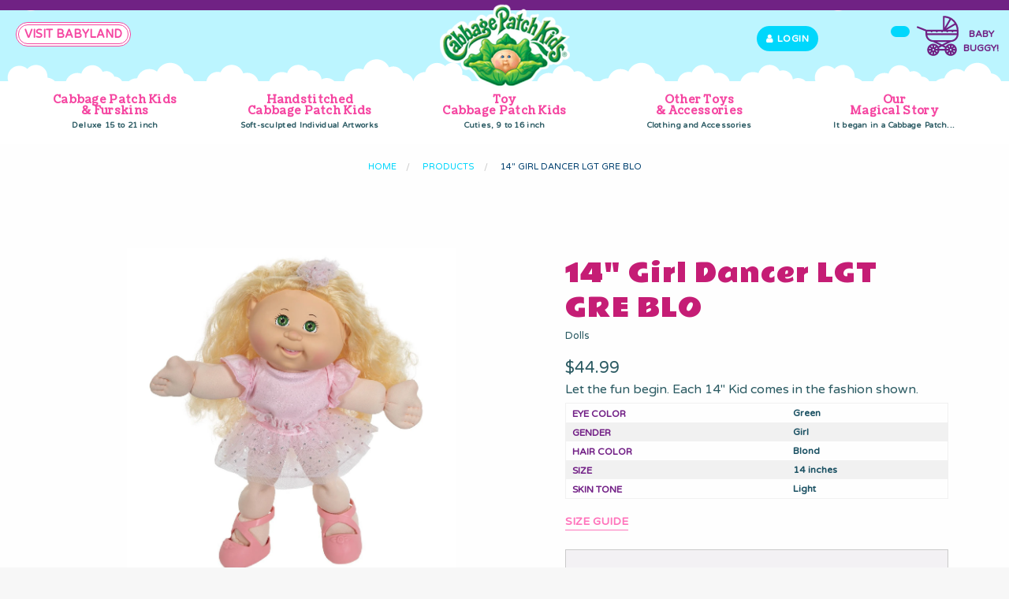

--- FILE ---
content_type: text/html; charset=utf-8
request_url: https://cabbagepatchkids.com/products/14-kids-dancer
body_size: 36075
content:
<!doctype html>
<!--[if IE 9]> <html class="ie9 no-js supports-no-cookies" lang="en"> <![endif]-->
<!--[if (gt IE 9)|!(IE)]><!--> <html class="no-js supports-no-cookies" lang="en"> <!--<![endif]-->
<head>
  <!-- Global site tag (gtag.js) - Google Analytics -->
<script async src="https://www.googletagmanager.com/gtag/js?id=G-9ZN0M530J2"></script>
<script>
  window.dataLayer = window.dataLayer || [];
  function gtag(){dataLayer.push(arguments);}
  gtag('js', new Date());

  gtag('config', 'G-9ZN0M530J2');
</script>
  
       










  <meta charset="utf-8">
<meta http-equiv="X-UA-Compatible" content="IE=edge">
<meta name="viewport" content="width=device-width,initial-scale=1">
<meta name="theme-color" content="#ff75bc">
<link rel="canonical" href="https://cabbagepatchkids.com/products/14-kids-dancer"><link rel="shortcut icon" href="//cabbagepatchkids.com/cdn/shop/files/cpk-favicon_32x32.png?v=1737798363" type="image/png">
<title>14&quot; Girl Dancer LGT GRE BLO Cabbage Patch Kids</title>
  <meta name="description" content="Let the fun begin. Each 14&quot; Kid comes in the fashion shown.">



<meta property="og:site_name" content="Cabbage Patch Kids">
<meta property="og:url" content="https://cabbagepatchkids.com/products/14-kids-dancer">
<meta property="og:title" content="14" Girl Dancer LGT GRE BLO">
<meta property="og:type" content="product">
<meta property="og:description" content="Let the fun begin. Each 14&amp;quot; Kid comes in the fashion shown."><meta property="og:price:amount" content="44.99">
  <meta property="og:price:currency" content="USD"><meta property="og:image" content="http://cabbagepatchkids.com/cdn/shop/files/1d124c63e9d6665fdb092f7d3a7ba558_1024x1024.jpg?v=1763423527">
<meta property="og:image:secure_url" content="https://cabbagepatchkids.com/cdn/shop/files/1d124c63e9d6665fdb092f7d3a7ba558_1024x1024.jpg?v=1763423527">

<meta name="twitter:site" content="@cpkusa">
<meta name="twitter:card" content="summary_large_image">
<meta name="twitter:title" content="14" Girl Dancer LGT GRE BLO">
<meta name="twitter:description" content="Let the fun begin. Each 14&amp;quot; Kid comes in the fashion shown.">


<link href="//cabbagepatchkids.com/cdn/shop/t/8/assets/theme.scss.css?v=123929958474218879021542383946" rel="stylesheet" type="text/css" media="all" />

<script>
  document.documentElement.className = document.documentElement.className.replace('no-js', 'js');

  window.theme = {
    strings: {
      addToCart: "Add to Cart",
      soldOut: "Adopted",
      unavailable: "Unavailable"
    },
    moneyFormat: "${{amount}}",
    shopSettings: {
      cart_ribbon_delay: 5000,
      cart_type: "page",
      mobile_width_max: 640,
      tablet_width_max: 1024,
      mobile_display: (window.innerWidth < 640),
      admin_bar: true
    }
  };
</script>



<!--[if (gt IE 9)|!(IE)]><!--><script src="//cabbagepatchkids.com/cdn/shop/t/8/assets/vendor.js?v=133877100236641835561542384164" defer="defer"></script><!--<![endif]-->
<!--[if lt IE 9]><script src="//cabbagepatchkids.com/cdn/shop/t/8/assets/vendor.js?v=133877100236641835561542384164"></script><![endif]-->

<!--[if (gt IE 9)|!(IE)]><!--><script src="//cabbagepatchkids.com/cdn/shop/t/8/assets/theme.min.js?v=169790773269123655831542383937" defer="defer"></script><!--<![endif]-->
<!--[if lt IE 9]><script src="//cabbagepatchkids.com/cdn/shop/t/8/assets/theme.min.js?v=169790773269123655831542383937"></script><![endif]-->
  <script>window.performance && window.performance.mark && window.performance.mark('shopify.content_for_header.start');</script><meta name="facebook-domain-verification" content="87nkbbvsxvl9eh83ebe6xw0hyzj40o">
<meta name="facebook-domain-verification" content="ofaxhohpdcksvw98nkgu4r6sb1kihs">
<meta name="facebook-domain-verification" content="kfdle5dqye0mso9dbcdu693fi17yna">
<meta name="google-site-verification" content="HvXqxmraOVJKbTIEvMKH-JFs7YlEiZNLsO0zoISm_68">
<meta id="shopify-digital-wallet" name="shopify-digital-wallet" content="/507445314/digital_wallets/dialog">
<meta name="shopify-checkout-api-token" content="e13e4cddcd34fd9ff020b12ef94e30c6">
<meta id="in-context-paypal-metadata" data-shop-id="507445314" data-venmo-supported="false" data-environment="production" data-locale="en_US" data-paypal-v4="true" data-currency="USD">
<link rel="alternate" type="application/json+oembed" href="https://cabbagepatchkids.com/products/14-kids-dancer.oembed">
<script async="async" src="/checkouts/internal/preloads.js?locale=en-US"></script>
<script id="shopify-features" type="application/json">{"accessToken":"e13e4cddcd34fd9ff020b12ef94e30c6","betas":["rich-media-storefront-analytics"],"domain":"cabbagepatchkids.com","predictiveSearch":true,"shopId":507445314,"locale":"en"}</script>
<script>var Shopify = Shopify || {};
Shopify.shop = "cabbage-patch-kids-store.myshopify.com";
Shopify.locale = "en";
Shopify.currency = {"active":"USD","rate":"1.0"};
Shopify.country = "US";
Shopify.theme = {"name":"CPK GS - PRODUCTION","id":33294778434,"schema_name":"GST","schema_version":"1.0.0","theme_store_id":null,"role":"main"};
Shopify.theme.handle = "null";
Shopify.theme.style = {"id":null,"handle":null};
Shopify.cdnHost = "cabbagepatchkids.com/cdn";
Shopify.routes = Shopify.routes || {};
Shopify.routes.root = "/";</script>
<script type="module">!function(o){(o.Shopify=o.Shopify||{}).modules=!0}(window);</script>
<script>!function(o){function n(){var o=[];function n(){o.push(Array.prototype.slice.apply(arguments))}return n.q=o,n}var t=o.Shopify=o.Shopify||{};t.loadFeatures=n(),t.autoloadFeatures=n()}(window);</script>
<script id="shop-js-analytics" type="application/json">{"pageType":"product"}</script>
<script defer="defer" async type="module" src="//cabbagepatchkids.com/cdn/shopifycloud/shop-js/modules/v2/client.init-shop-cart-sync_BdyHc3Nr.en.esm.js"></script>
<script defer="defer" async type="module" src="//cabbagepatchkids.com/cdn/shopifycloud/shop-js/modules/v2/chunk.common_Daul8nwZ.esm.js"></script>
<script type="module">
  await import("//cabbagepatchkids.com/cdn/shopifycloud/shop-js/modules/v2/client.init-shop-cart-sync_BdyHc3Nr.en.esm.js");
await import("//cabbagepatchkids.com/cdn/shopifycloud/shop-js/modules/v2/chunk.common_Daul8nwZ.esm.js");

  window.Shopify.SignInWithShop?.initShopCartSync?.({"fedCMEnabled":true,"windoidEnabled":true});

</script>
<script>(function() {
  var isLoaded = false;
  function asyncLoad() {
    if (isLoaded) return;
    isLoaded = true;
    var urls = ["https:\/\/inffuse-platform.appspot.com\/plugins\/shopify\/loader.js?app=calendar\u0026shop=cabbage-patch-kids-store.myshopify.com\u0026shop=cabbage-patch-kids-store.myshopify.com","https:\/\/chimpstatic.com\/mcjs-connected\/js\/users\/12bf61af835600a896feae4ea\/661c6ab8a35858292ecb547ec.js?shop=cabbage-patch-kids-store.myshopify.com","https:\/\/chimpstatic.com\/mcjs-connected\/js\/users\/12bf61af835600a896feae4ea\/7bc0fe5543948ded2dab16893.js?shop=cabbage-patch-kids-store.myshopify.com","\/\/app.directededge.com\/minicart\/tag?shop=cabbage-patch-kids-store.myshopify.com","\/\/app.directededge.com\/assets\/email_cart_updater.js?shop=cabbage-patch-kids-store.myshopify.com","https:\/\/zegsu.com\/shopify\/instagenie\/widget?version=1.0.0\u0026shop=cabbage-patch-kids-store.myshopify.com\u0026token=1658245851\u0026shop=cabbage-patch-kids-store.myshopify.com"];
    for (var i = 0; i < urls.length; i++) {
      var s = document.createElement('script');
      s.type = 'text/javascript';
      s.async = true;
      s.src = urls[i];
      var x = document.getElementsByTagName('script')[0];
      x.parentNode.insertBefore(s, x);
    }
  };
  if(window.attachEvent) {
    window.attachEvent('onload', asyncLoad);
  } else {
    window.addEventListener('load', asyncLoad, false);
  }
})();</script>
<script id="__st">var __st={"a":507445314,"offset":-18000,"reqid":"ef35311d-c3c5-4339-9d4a-e9eae5fe5a65-1768949692","pageurl":"cabbagepatchkids.com\/products\/14-kids-dancer","u":"73eea178311e","p":"product","rtyp":"product","rid":7060047888450};</script>
<script>window.ShopifyPaypalV4VisibilityTracking = true;</script>
<script id="captcha-bootstrap">!function(){'use strict';const t='contact',e='account',n='new_comment',o=[[t,t],['blogs',n],['comments',n],[t,'customer']],c=[[e,'customer_login'],[e,'guest_login'],[e,'recover_customer_password'],[e,'create_customer']],r=t=>t.map((([t,e])=>`form[action*='/${t}']:not([data-nocaptcha='true']) input[name='form_type'][value='${e}']`)).join(','),a=t=>()=>t?[...document.querySelectorAll(t)].map((t=>t.form)):[];function s(){const t=[...o],e=r(t);return a(e)}const i='password',u='form_key',d=['recaptcha-v3-token','g-recaptcha-response','h-captcha-response',i],f=()=>{try{return window.sessionStorage}catch{return}},m='__shopify_v',_=t=>t.elements[u];function p(t,e,n=!1){try{const o=window.sessionStorage,c=JSON.parse(o.getItem(e)),{data:r}=function(t){const{data:e,action:n}=t;return t[m]||n?{data:e,action:n}:{data:t,action:n}}(c);for(const[e,n]of Object.entries(r))t.elements[e]&&(t.elements[e].value=n);n&&o.removeItem(e)}catch(o){console.error('form repopulation failed',{error:o})}}const l='form_type',E='cptcha';function T(t){t.dataset[E]=!0}const w=window,h=w.document,L='Shopify',v='ce_forms',y='captcha';let A=!1;((t,e)=>{const n=(g='f06e6c50-85a8-45c8-87d0-21a2b65856fe',I='https://cdn.shopify.com/shopifycloud/storefront-forms-hcaptcha/ce_storefront_forms_captcha_hcaptcha.v1.5.2.iife.js',D={infoText:'Protected by hCaptcha',privacyText:'Privacy',termsText:'Terms'},(t,e,n)=>{const o=w[L][v],c=o.bindForm;if(c)return c(t,g,e,D).then(n);var r;o.q.push([[t,g,e,D],n]),r=I,A||(h.body.append(Object.assign(h.createElement('script'),{id:'captcha-provider',async:!0,src:r})),A=!0)});var g,I,D;w[L]=w[L]||{},w[L][v]=w[L][v]||{},w[L][v].q=[],w[L][y]=w[L][y]||{},w[L][y].protect=function(t,e){n(t,void 0,e),T(t)},Object.freeze(w[L][y]),function(t,e,n,w,h,L){const[v,y,A,g]=function(t,e,n){const i=e?o:[],u=t?c:[],d=[...i,...u],f=r(d),m=r(i),_=r(d.filter((([t,e])=>n.includes(e))));return[a(f),a(m),a(_),s()]}(w,h,L),I=t=>{const e=t.target;return e instanceof HTMLFormElement?e:e&&e.form},D=t=>v().includes(t);t.addEventListener('submit',(t=>{const e=I(t);if(!e)return;const n=D(e)&&!e.dataset.hcaptchaBound&&!e.dataset.recaptchaBound,o=_(e),c=g().includes(e)&&(!o||!o.value);(n||c)&&t.preventDefault(),c&&!n&&(function(t){try{if(!f())return;!function(t){const e=f();if(!e)return;const n=_(t);if(!n)return;const o=n.value;o&&e.removeItem(o)}(t);const e=Array.from(Array(32),(()=>Math.random().toString(36)[2])).join('');!function(t,e){_(t)||t.append(Object.assign(document.createElement('input'),{type:'hidden',name:u})),t.elements[u].value=e}(t,e),function(t,e){const n=f();if(!n)return;const o=[...t.querySelectorAll(`input[type='${i}']`)].map((({name:t})=>t)),c=[...d,...o],r={};for(const[a,s]of new FormData(t).entries())c.includes(a)||(r[a]=s);n.setItem(e,JSON.stringify({[m]:1,action:t.action,data:r}))}(t,e)}catch(e){console.error('failed to persist form',e)}}(e),e.submit())}));const S=(t,e)=>{t&&!t.dataset[E]&&(n(t,e.some((e=>e===t))),T(t))};for(const o of['focusin','change'])t.addEventListener(o,(t=>{const e=I(t);D(e)&&S(e,y())}));const B=e.get('form_key'),M=e.get(l),P=B&&M;t.addEventListener('DOMContentLoaded',(()=>{const t=y();if(P)for(const e of t)e.elements[l].value===M&&p(e,B);[...new Set([...A(),...v().filter((t=>'true'===t.dataset.shopifyCaptcha))])].forEach((e=>S(e,t)))}))}(h,new URLSearchParams(w.location.search),n,t,e,['guest_login'])})(!0,!0)}();</script>
<script integrity="sha256-4kQ18oKyAcykRKYeNunJcIwy7WH5gtpwJnB7kiuLZ1E=" data-source-attribution="shopify.loadfeatures" defer="defer" src="//cabbagepatchkids.com/cdn/shopifycloud/storefront/assets/storefront/load_feature-a0a9edcb.js" crossorigin="anonymous"></script>
<script data-source-attribution="shopify.dynamic_checkout.dynamic.init">var Shopify=Shopify||{};Shopify.PaymentButton=Shopify.PaymentButton||{isStorefrontPortableWallets:!0,init:function(){window.Shopify.PaymentButton.init=function(){};var t=document.createElement("script");t.src="https://cabbagepatchkids.com/cdn/shopifycloud/portable-wallets/latest/portable-wallets.en.js",t.type="module",document.head.appendChild(t)}};
</script>
<script data-source-attribution="shopify.dynamic_checkout.buyer_consent">
  function portableWalletsHideBuyerConsent(e){var t=document.getElementById("shopify-buyer-consent"),n=document.getElementById("shopify-subscription-policy-button");t&&n&&(t.classList.add("hidden"),t.setAttribute("aria-hidden","true"),n.removeEventListener("click",e))}function portableWalletsShowBuyerConsent(e){var t=document.getElementById("shopify-buyer-consent"),n=document.getElementById("shopify-subscription-policy-button");t&&n&&(t.classList.remove("hidden"),t.removeAttribute("aria-hidden"),n.addEventListener("click",e))}window.Shopify?.PaymentButton&&(window.Shopify.PaymentButton.hideBuyerConsent=portableWalletsHideBuyerConsent,window.Shopify.PaymentButton.showBuyerConsent=portableWalletsShowBuyerConsent);
</script>
<script data-source-attribution="shopify.dynamic_checkout.cart.bootstrap">document.addEventListener("DOMContentLoaded",(function(){function t(){return document.querySelector("shopify-accelerated-checkout-cart, shopify-accelerated-checkout")}if(t())Shopify.PaymentButton.init();else{new MutationObserver((function(e,n){t()&&(Shopify.PaymentButton.init(),n.disconnect())})).observe(document.body,{childList:!0,subtree:!0})}}));
</script>
<script id='scb4127' type='text/javascript' async='' src='https://cabbagepatchkids.com/cdn/shopifycloud/privacy-banner/storefront-banner.js'></script><link id="shopify-accelerated-checkout-styles" rel="stylesheet" media="screen" href="https://cabbagepatchkids.com/cdn/shopifycloud/portable-wallets/latest/accelerated-checkout-backwards-compat.css" crossorigin="anonymous">
<style id="shopify-accelerated-checkout-cart">
        #shopify-buyer-consent {
  margin-top: 1em;
  display: inline-block;
  width: 100%;
}

#shopify-buyer-consent.hidden {
  display: none;
}

#shopify-subscription-policy-button {
  background: none;
  border: none;
  padding: 0;
  text-decoration: underline;
  font-size: inherit;
  cursor: pointer;
}

#shopify-subscription-policy-button::before {
  box-shadow: none;
}

      </style>

<script>window.performance && window.performance.mark && window.performance.mark('shopify.content_for_header.end');</script>
  <!-- Global site tag (gtag.js) - Google Analytics -->
<script async src="https://www.googletagmanager.com/gtag/js?id=G-26PTCJQWRY"></script>
<script>
  window.dataLayer = window.dataLayer || [];
  function gtag(){dataLayer.push(arguments);}
  gtag('js', new Date());

  gtag('config', 'G-26PTCJQWRY');
</script>
<link href="https://fonts.googleapis.com/css?family=Rammetto+One%7CVarela+Round%7CVibur" rel="stylesheet">

<link href="https://fonts.googleapis.com/css?family=Coustard" rel="stylesheet">

<link href="https://fonts.googleapis.com/css?family=Paytone+One" rel="stylesheet">






<link href="//cabbagepatchkids.com/cdn/shop/t/8/assets/customer.scss.css?v=39506951174389220551699971228" rel="stylesheet" type="text/css" media="all" />
<link href="//cabbagepatchkids.com/cdn/shop/t/8/assets/custom-css.scss.css?v=12280449224140379411596742250" rel="stylesheet" type="text/css" media="all" />
  
  
    

<script type="text/javascript">
function initAppmate(Appmate){
  Appmate.wk.on({
    'click .wk-variant-link': eventHandler(function(){
      var id = $(this).closest('[data-wk-item]').data('wk-item');
      var href = this.href;
      var product = Appmate.wk.getItem(id).then(function(product){
        var variant = product.selected_or_first_available_variant || {};
        sendTracking({
          hitType: 'event',
          eventCategory: 'Product',
          eventAction: 'click',
          eventLabel: 'Wishlist King',
          hitCallback: function() {
            document.location = href;
          }
        }, {
          id: variant.sku || variant.id,
          name: product.title,
          category: product.type,
          brand: product.vendor,
          variant: variant.title,
          price: variant.price,
        }, {
          list: "" || undefined
        });
      })
    }),
    'click [data-wk-add-product]': eventHandler(function(){
      var productId = this.getAttribute('data-wk-add-product');
      var select = Appmate.wk.$(this).parents('form').find('select[name="id"]');
      var variantId = select.length ? select.val() : undefined;
      Appmate.wk.addProduct(productId, variantId).then(function(product) {
        var variant = product.selected_or_first_available_variant || {};
        sendTracking({
          hitType: 'event',
          eventCategory: 'Product',
          eventAction: 'add-to-wishlist',
          eventLabel: 'Wishlist King',
        }, {
          id: variant.sku || variant.id,
          name: product.title,
          category: product.type,
          brand: product.vendor,
          variant: variant.title,
          price: variant.price,
        }, {
          list: "" || undefined
        });
      });
    }),
    'click [data-wk-remove-product]': eventHandler(function(){
      var productId = this.getAttribute('data-wk-remove-product');
      Appmate.wk.removeProduct(productId).then(function(product) {
        var variant = product.selected_or_first_available_variant || {};
        sendTracking({
          hitType: 'event',
          eventCategory: 'Product',
          eventAction: 'remove-from-wishlist',
          eventLabel: 'Wishlist King',
        }, {
          id: variant.sku || variant.id,
          name: product.title,
          category: product.type,
          brand: product.vendor,
          variant: variant.title,
          price: variant.price,
        }, {
          list: "" || undefined
        });
      });
    }),
    'click [data-wk-remove-item]': eventHandler(function(){
      var itemId = this.getAttribute('data-wk-remove-item');
      fadeOrNot(this, function() {
        Appmate.wk.removeItem(itemId).then(function(product){
          var variant = product.selected_or_first_available_variant || {};
          sendTracking({
            hitType: 'event',
            eventCategory: 'Product',
            eventAction: 'remove-from-wishlist',
            eventLabel: 'Wishlist King',
          }, {
            id: variant.sku || variant.id,
            name: product.title,
            category: product.type,
            brand: product.vendor,
            variant: variant.title,
            price: variant.price,
          }, {
            list: "" || undefined
          });
        });
      });
    }),
    'click [data-wk-clear-wishlist]': eventHandler(function(){
      var wishlistId = this.getAttribute('data-wk-clear-wishlist');
      Appmate.wk.clear(wishlistId).then(function() {
        sendTracking({
          hitType: 'event',
          eventCategory: 'Wishlist',
          eventAction: 'clear-wishlist',
          eventLabel: 'Wishlist King',
        });
      });
    }),
    'click [data-wk-share]': eventHandler(function(){
      var params = $(this).data();
      var shareLink = Appmate.wk.getShareLink(params);
	  
      sendTracking({
        hitType: 'event',
        eventCategory: 'Wishlist',
        eventAction: 'share-wishlist-' + params.wkShareService,
        eventLabel: 'Wishlist King',
      });
      
      switch (params.wkShareService) {
        case 'link':
          Appmate.wk.$('#wk-share-link-text').addClass('wk-visible').find('.wk-text').html(shareLink);
          var copyButton = Appmate.wk.$('#wk-share-link-text .wk-clipboard');
          var copyText = copyButton.html();
          var clipboard = Appmate.wk.clipboard(copyButton[0]);
          clipboard.on('success', function(e) {
            copyButton.html('copied');
            setTimeout(function(){
              copyButton.html(copyText);
            }, 2000);
          });
          break;
        case 'email':
          window.location.href = shareLink;
          break;
        case 'contact':
          var contactUrl = '/pages/contact';
          var message = 'Here is the link to my list:\n' + shareLink;
          window.location.href=contactUrl + '?message=' + encodeURIComponent(message);
          break;
        default:
          window.open(
            shareLink,
            'wishlist_share',
            'height=590, width=770, toolbar=no, menubar=no, scrollbars=no, resizable=no, location=no, directories=no, status=no'
          );
      }
    }),
    'click [data-wk-move-to-cart]': eventHandler(function(){
      var $elem = Appmate.wk.$(this);
      $form = $elem.parents('form');
      $elem.prop("disabled", true);

      var item = this.getAttribute('data-wk-move-to-cart');
      var formData = $form.serialize();

      fadeOrNot(this, function(){
        Appmate.wk
        .moveToCart(item, formData)
        .then(function(product){
          $elem.prop("disabled", false);
          
          var variant = product.selected_or_first_available_variant || {};
          sendTracking({
            hitType: 'event',
            eventCategory: 'Product',
            eventAction: 'from-wishlist-to-cart',
            eventLabel: 'Wishlist King',
            hitCallback: function() {
              window.scrollTo(0, 0);
              location.reload();
            }
          }, {
            id: variant.sku || variant.id,
            name: product.title,
            category: product.type,
            brand: product.vendor,
            variant: variant.title,
            price: variant.price,
          }, {
            list: "" || undefined
          });
        });
      });
    }),
    'render .wk-option-select': function(elem){
      appmateOptionSelect(elem);
    },
    'login-required': function (intent) {
      var redirect = {
        path: window.location.pathname,
        intent: intent
      };
      window.location = '/account/login?wk-redirect=' + encodeURIComponent(JSON.stringify(redirect));
    },
    'render .swiper-container': function (elem) {
      // initSlider()
    },
    'ready': function () {
      // Appmate.wk.$(document).ready(initSlider);
      fillContactForm();

      var redirect = Appmate.wk.getQueryParam('wk-redirect');
      if (redirect) {
        Appmate.wk.addLoginRedirect(Appmate.wk.$('#customer_login'), JSON.parse(redirect));
      }
      var intent = Appmate.wk.getQueryParam('wk-intent');
      if (intent) {
        intent = JSON.parse(intent);
        switch (intent.action) {
          case 'addProduct':
            Appmate.wk.addProduct(intent.product, intent.variant)
            break;
          default:
            console.warn('Wishlist King: Intent not implemented', intent)
        }
        if (window.history && window.history.pushState) {
          history.pushState(null, null, window.location.pathname);
        }
      }
    }
  });

  Appmate.init({
    shop: {
      domain: 'cabbagepatchkids.com'
    },
    session: {
      customer: ''
    },
    globals: {
      settings: {
        app_wk_icon: 'heart',
        app_wk_share_position: 'top',
        app_wk_products_per_row: 4
      },
      customer: '',
      customer_accounts_enabled: true,
    },
    wishlist: {
      loginRequired: false,
      handle: "/pages/wishlist",
      proxyHandle: "/a/wk",
      share: {
        handle: "/pages/shared-wishlist",
        title: 'My Wishlist',
        description: 'Check out some of my favorite things @ Cabbage Patch Kids.',
        imageTitle: 'Cabbage Patch Kids',
        hashTags: 'wishlist',
        twitterUser: false // will be used with via
      }
    }
  });

  function sendTracking(event, product, action) {
    if (typeof ga === 'function') {
      if (product) {
        ga('ec:addProduct', product);
      }

      if (action) {
        ga('ec:setAction', 'click', action);
      }

      if (event) {
        ga('send', event);
      }

      if (!ga.loaded) {
        event && event.hitCallback && event.hitCallback()
      }
    } else {
      event && event.hitCallback && event.hitCallback()
    }
  }

  function initSlider () {
    if (typeof Swiper !== 'undefined') {
      var mySwiper = new Swiper ('.swiper-container', {
        direction: 'horizontal',
        loop: false,
        pagination: '.swiper-pagination',
        nextButton: '.swiper-button-next',
        prevButton: '.swiper-button-prev',
        spaceBetween: 20,
        slidesPerView: 4,
        breakpoints: {
          380: {
            slidesPerView: 1,
            spaceBetween: 0,
          },
          480: {
            slidesPerView: 2,
            spaceBetween: 20,
          }
        }
      })
    }
  }

  function fillContactForm() {
    document.addEventListener('DOMContentLoaded', fillContactForm)
    if (document.getElementById('contact_form')) {
      var message = Appmate.wk.getQueryParam('message');
      var bodyElement = document.querySelector("#contact_form textarea[name='contact[body]']");
      if (bodyElement && message) {
        bodyElement.value = message;
      }
    }
  }

  function eventHandler (callback) {
    return function (event) {
      if (typeof callback === 'function') {
        callback.call(this, event)
      }
      if (event) {
        event.preventDefault();
        event.stopPropagation();
      }
    }
  }

  function fadeOrNot(elem, callback){
    var $elem = $(elem);
	  if ($elem.parents('.wk-fadeout').length) {
      $elem.parents('.wk-fadeout').fadeOut(callback);
    } else {
      callback();
    }
  }
}
</script>



<script id="wishlist-icon-filled" data="wishlist" type="text/x-template" app="wishlist-king">
{% if settings.app_wk_icon == "heart" %}
  <svg version='1.1' xmlns='https://www.w3.org/2000/svg' width='64' height='64' viewBox='0 0 64 64'>
    <path d='M47.199 4c-6.727 0-12.516 5.472-15.198 11.188-2.684-5.715-8.474-11.188-15.201-11.188-9.274 0-16.8 7.527-16.8 16.802 0 18.865 19.031 23.812 32.001 42.464 12.26-18.536 31.999-24.2 31.999-42.464 0-9.274-7.527-16.802-16.801-16.802z' fill='#000'></path>
  </svg>
{% elsif settings.app_wk_icon == "star" %}
  <svg version='1.1' xmlns='https://www.w3.org/2000/svg' width='64' height='60.9' viewBox='0 0 64 64'>
    <path d='M63.92,23.25a1.5,1.5,0,0,0-1.39-1H40.3L33.39,1.08A1.5,1.5,0,0,0,32,0h0a1.49,1.49,0,0,0-1.39,1L23.7,22.22H1.47a1.49,1.49,0,0,0-1.39,1A1.39,1.39,0,0,0,.6,24.85l18,13L11.65,59a1.39,1.39,0,0,0,.51,1.61,1.47,1.47,0,0,0,.88.3,1.29,1.29,0,0,0,.88-0.3l18-13.08L50,60.68a1.55,1.55,0,0,0,1.76,0,1.39,1.39,0,0,0,.51-1.61l-6.9-21.14,18-13A1.45,1.45,0,0,0,63.92,23.25Z' fill='#be8508'></path>
  </svg>
{% endif %}
</script>

<script id="wishlist-icon-empty" data="wishlist" type="text/x-template" app="wishlist-king">
{% if settings.app_wk_icon == "heart" %}
  <svg version='1.1' xmlns='https://www.w3.org/2000/svg' width='64px' height='60.833px' viewBox='0 0 64 60.833'>
    <path stroke='#000' stroke-width='5' stroke-miterlimit='10' fill-opacity='0' d='M45.684,2.654c-6.057,0-11.27,4.927-13.684,10.073 c-2.417-5.145-7.63-10.073-13.687-10.073c-8.349,0-15.125,6.776-15.125,15.127c0,16.983,17.134,21.438,28.812,38.231 c11.038-16.688,28.811-21.787,28.811-38.231C60.811,9.431,54.033,2.654,45.684,2.654z'/>
  </svg>
{% elsif settings.app_wk_icon == "star" %}
  <svg version='1.1' xmlns='https://www.w3.org/2000/svg' width='64' height='60.9' viewBox='0 0 64 64'>
    <path d='M63.92,23.25a1.5,1.5,0,0,0-1.39-1H40.3L33.39,1.08A1.5,1.5,0,0,0,32,0h0a1.49,1.49,0,0,0-1.39,1L23.7,22.22H1.47a1.49,1.49,0,0,0-1.39,1A1.39,1.39,0,0,0,.6,24.85l18,13L11.65,59a1.39,1.39,0,0,0,.51,1.61,1.47,1.47,0,0,0,.88.3,1.29,1.29,0,0,0,.88-0.3l18-13.08L50,60.68a1.55,1.55,0,0,0,1.76,0,1.39,1.39,0,0,0,.51-1.61l-6.9-21.14,18-13A1.45,1.45,0,0,0,63.92,23.25ZM42.75,36.18a1.39,1.39,0,0,0-.51,1.61l5.81,18L32.85,44.69a1.41,1.41,0,0,0-1.67,0L15.92,55.74l5.81-18a1.39,1.39,0,0,0-.51-1.61L6,25.12H24.7a1.49,1.49,0,0,0,1.39-1L32,6.17l5.81,18a1.5,1.5,0,0,0,1.39,1H58Z' fill='#be8508'></path>
  </svg>
{% endif %}
</script>

<script id="wishlist-icon-remove" data="wishlist" type="text/x-template" app="wishlist-king">
  <svg version='1.1' xmlns='https://www.w3.org/2000/svg' width='320' height='320' viewBox='0 0 320 320'>
   <g>
     <path fill='#000000' stroke-width='0.25pt' d='m100,60l-40,40l170,170l40,-40l-170,-170z'/>
     <path fill='#000000' stroke-width='0.25pt' d='m60,230l170,-170l40,40l-170,170l-40,-40z'/>
   </g>
  </svg>
</script>

<script id="wishlist-link" data="wishlist" type="text/x-template" app="wishlist-king">
{% if wishlist.item_count %}
  {% assign link_icon = 'wishlist-icon-filled' %}
{% else %}
  {% assign link_icon = 'wishlist-icon-empty' %}
{% endif %}
<a href="{{ wishlist.url }}" class="wk-link wk-{{ wishlist.state }}" title="View Wishlist"><div class="wk-icon">{% include link_icon %}</div><span class="wk-label">Wishlist</span> <span class="wk-count">({{ wishlist.item_count }})</span></a>
</script>

<script id="wishlist-link-li" data="wishlist" type="text/x-template" app="wishlist-king">
<li class="wishlist-link-li wk-{{ wishlist.state }}">
  {% include 'wishlist-link' %}
</li>
</script>

<script id="wishlist-button-product" data="product" type="text/x-template" app="wishlist-king">
{% if product.in_wishlist %}
  {% assign btn_text = 'In Wishlist' %}
  {% assign btn_title = 'Remove from Wishlist' %}
  {% assign btn_action = 'wk-remove-product' %}
  {% assign btn_icon = 'wishlist-icon-filled' %}
{% else %}
  {% assign btn_text = 'Wishlist' %}
  {% assign btn_title = 'Wishlist' %}
  {% assign btn_action = 'wk-add-product' %}
  {% assign btn_icon = 'wishlist-icon-empty' %}
{% endif %}

<button type="button" class="wk-button-product {{ btn_action }}" title="{{ btn_title }}" data-{{ btn_action }}="{{ product.id }}">
  <div class="wk-icon">
    {% include btn_icon %}
  </div>
  <span class="wk-label">{{ btn_text }}</span>
</button>
</script>

<script id="wishlist-button-collection" data="product" type="text/x-template" app="wishlist-king">
{% if product.in_wishlist %}
  {% assign btn_text = 'In Wishlist' %}
  {% assign btn_title = 'Remove from Wishlist' %}
  {% assign btn_action = 'wk-remove-product' %}
  {% assign btn_icon = 'wishlist-icon-filled' %}
{% else %}
  {% assign btn_text = 'Add to Wishlist' %}
  {% assign btn_title = 'Add to Wishlist' %}
  {% assign btn_action = 'wk-add-product' %}
  {% assign btn_icon = 'wishlist-icon-empty' %}
{% endif %}

<button type="button" class="wk-button-collection {{ btn_action }}" title="{{ btn_title }}" data-{{ btn_action }}="{{ product.id }}">
  <div class="wk-icon">
    {% include btn_icon %}
  </div>
  <span class="wk-label">{{ btn_text }}</span>
</button>
</script>

<script id="wishlist-button-wishlist-page" data="product" type="text/x-template" app="wishlist-king">
{% if wishlist.read_only %}
  {% assign item_id = product.id %}
{% else %}
  {% assign item_id = product.wishlist_item_id %}
{% endif %}

{% assign add_class = '' %}
{% if product.in_wishlist and wishlist.read_only == true %}
  {% assign btn_text = 'In Wishlist' %}
  {% assign btn_title = 'Remove from Wishlist' %}
  {% assign btn_action = 'wk-remove-product' %}
  {% assign btn_icon = 'wishlist-icon-filled' %}
{% elsif product.in_wishlist and wishlist.read_only == false %}
  {% assign btn_text = 'In Wishlist' %}
  {% assign btn_title = 'Remove from Wishlist' %}
  {% assign btn_action = 'wk-remove-item' %}
  {% assign btn_icon = 'wishlist-icon-remove' %}
  {% assign add_class = 'wk-with-hover' %}
{% else %}
  {% assign btn_text = 'Add to Wishlist' %}
  {% assign btn_title = 'Add to Wishlist' %}
  {% assign btn_action = 'wk-add-product' %}
  {% assign btn_icon = 'wishlist-icon-empty' %}
  {% assign add_class = 'wk-with-hover' %}
{% endif %}

<button type="button" class="wk-button-wishlist-page {{ btn_action }} {{ add_class }}" title="{{ btn_title }}" data-{{ btn_action }}="{{ item_id }}">
  <div class="wk-icon">
    {% include btn_icon %}
  </div>
  <span class="wk-label">{{ btn_text }}</span>
</button>
</script>

<script id="wishlist-button-wishlist-clear" data="wishlist" type="text/x-template" app="wishlist-king">
{% assign btn_text = 'Clear Wishlist' %}
{% assign btn_title = 'Clear Wishlist' %}
{% assign btn_class = 'wk-button-wishlist-clear' %}

<button type="button" class="{{ btn_class }}" title="{{ btn_title }}" data-wk-clear-wishlist="{{ wishlist.permaId }}">
  <span class="wk-label">{{ btn_text }}</span>
</button>
</script>

<script id="wishlist-shared" data="shared_wishlist" type="text/x-template" app="wishlist-king">
{% assign wishlist = shared_wishlist %}
{% include 'wishlist-collection' with wishlist %}
</script>

<script id="wishlist-collection" data="wishlist" type="text/x-template" app="wishlist-king">
<div class='wishlist-collection'>
{% if wishlist.item_count == 0 %}
  {% include 'wishlist-collection-empty' %}
{% else %}
  {% if customer_accounts_enabled and customer == false and wishlist.read_only == false %}
    {% include 'wishlist-collection-login-note' %}
  {% endif %}

  {% if settings.app_wk_share_position == "top" %}
    {% unless wishlist.read_only %}
      {% include 'wishlist-collection-share' %}
    {% endunless %}
  {% endif %}

  {% include 'wishlist-collection-loop' %}

  {% if settings.app_wk_share_position == "bottom" %}
    {% unless wishlist.read_only %}
      {% include 'wishlist-collection-share' %}
    {% endunless %}
  {% endif %}

  {% unless wishlist.read_only %}
    {% include 'wishlist-button-wishlist-clear' %}
  {% endunless %}
{% endif %}
</div>
</script>

<script id="wishlist-row" data="wishlist" type="text/x-template" app="wishlist-king">
<div class='wk-wishlist-row'>
  {% if wishlist.item_count != 0 %}
  <h2 class="wk-wishlist-row-title">Add more from Wishlist</h2>
  <div class="swiper-container">
      <!-- Additional required wrapper -->
      <div class="swiper-wrapper">
          <!-- Slides -->
          {% for product in wishlist.products %}
            {% assign hide_default_title = false %}
            {% if product.variants.length == 1 and product.variants[0].title contains 'Default' %}
              {% assign hide_default_title = true %}
            {% endif %}
            <div
              id="wk-item-{{ product.wishlist_item_id }}"
              class="swiper-slide wk-item wk-fadeout"
              data-wk-item="{{ product.wishlist_item_id }}"
            >
              {% include 'wishlist-collection-product-image' with product %}
              {% include 'wishlist-collection-product-title' with product %}
              {% include 'wishlist-collection-product-price' %}
              {% include 'wishlist-collection-product-form' with product %}
            </div>
          {% endfor %}
      </div>
      <!-- If we need pagination -->
      <!-- <div class="swiper-pagination"></div> -->
  </div>
  <div class="swiper-button-prev">
    <svg fill="#000000" height="24" viewBox="0 0 24 24" width="24" xmlns="http://www.w3.org/2000/svg">
        <path d="M15.41 7.41L14 6l-6 6 6 6 1.41-1.41L10.83 12z"/>
        <path d="M0 0h24v24H0z" fill="none"/>
    </svg>
  </div>
  <div class="swiper-button-next">
    <svg fill="#000000" height="24" viewBox="0 0 24 24" width="24" xmlns="http://www.w3.org/2000/svg">
        <path d="M10 6L8.59 7.41 13.17 12l-4.58 4.59L10 18l6-6z"/>
        <path d="M0 0h24v24H0z" fill="none"/>
    </svg>
  </div>
  {% endif %}
</div>
</script>

<script id="wishlist-collection-empty" data="wishlist" type="text/x-template" app="wishlist-king">
<div class="wk-row">
  <div class="wk-span12">
    <h3 class="wk-wishlist-empty-note">Your wishlist is empty!</h3>
  </div>
</div>
</script>

<script id="wishlist-collection-login-note" data="wishlist" type="text/x-template" app="wishlist-king">
<div class="wk-row">
  <p class="wk-span12 wk-login-note">
    To permanently save your wishlist please <a href="/account/login">login</a> or <a href="/account/register">sign up</a>.
  </p>
</div>
</script>

<script id="wishlist-collection-share" data="wishlist" type="text/x-template" app="wishlist-king">
  <h3 id="wk-share-head">Share Wishlist</h3>
  <ul id="wk-share-list">
    <li>{% include 'wishlist-share-button-fb' %}</li>
    <li>{% include 'wishlist-share-button-pinterest' %}</li>
    <li>{% include 'wishlist-share-button-twitter' %}</li>
    <li>{% include 'wishlist-share-button-email' %}</li>
    <li>{% include 'wishlist-share-button-link' %}</li>
    {% comment %}
    <li>{% include 'wishlist-share-button-contact' %}</li>
    {% endcomment %}
    <li id="wk-share-whatsapp">{% include 'wishlist-share-button-whatsapp' %}</li>
  </ul>
  <div id="wk-share-link-text"><span class="wk-text"></span><button class="wk-clipboard" data-clipboard-target="#wk-share-link-text .wk-text">copy link</button></div>
</script>

<script id="wishlist-collection-loop" data="wishlist" type="text/x-template" app="wishlist-king">
<div class="wk-row">
  {% assign item_count = 0 %}
  {% for product in wishlist.products %}
    {% assign item_count = item_count | plus: 1 %}
    {% unless limit and item_count > limit %}
      {% assign hide_default_title = false %}
      {% if product.variants.length == 1 and product.variants[0].title contains 'Default' %}
        {% assign hide_default_title = true %}
      {% endif %}

      {% assign items_per_row = settings.app_wk_products_per_row %}
      {% assign wk_item_width = 100 | divided_by: items_per_row %}

      <div class="wk-item-column" style="width: {{ wk_item_width }}%">
        <div id="wk-item-{{ product.wishlist_item_id }}" class="wk-item {{ wk_item_class }} {% unless wishlist.read_only %}wk-fadeout{% endunless %}" data-wk-item="{{ product.wishlist_item_id }}">

          {% include 'wishlist-collection-product-image' with product %}
          {% include 'wishlist-button-wishlist-page' with product %}
          {% include 'wishlist-collection-product-title' with product %}
          {% include 'wishlist-collection-product-price' %}
          {% include 'wishlist-collection-product-form' with product %}
        </div>
      </div>
    {% endunless %}
  {% endfor %}
</div>
</script>

<script id="wishlist-collection-product-image" data="wishlist" type="text/x-template" app="wishlist-king">
<div class="wk-image">
  <a href="{{ product | variant_url }}" class="wk-variant-link wk-content" title="View product">
    <img class="wk-variant-image"
       src="{{ product | variant_img_url: '1000x' }}"
       alt="{{ product.title }}" />
  </a>
</div>
</script>

<script id="wishlist-collection-product-title" data="wishlist" type="text/x-template" app="wishlist-king">
<div class="wk-product-title">
  <a href="{{ product | variant_url }}" class="wk-variant-link" title="View product">{{ product.title }}</a>
</div>
</script>

<script id="wishlist-collection-product-price" data="wishlist" type="text/x-template" app="wishlist-king">
{% assign variant = product.selected_or_first_available_variant %}
<div class="wk-purchase">
  <span class="wk-price wk-price-preview">
    {% if variant.price < variant.compare_at_price %}
    <span class="saleprice">{{ variant.price | money }}</span> <del>{{ variant.compare_at_price | money }}</del>
    {% else %}
    {{ variant.price | money }}
    {% endif %}
  </span>
</div>
</script>

<script id="wishlist-collection-product-form" data="wishlist" type="text/x-template" app="wishlist-king">
<form id="wk-add-item-form-{{ product.wishlist_item_id }}" action="/cart/add" method="post" class="wk-add-item-form">

  <!-- Begin product options -->
  <div class="wk-product-options {% if hide_default_title %}wk-no-options{% endif %}">

    <div class="wk-select" {% if hide_default_title %} style="display:none"{% endif %}>
      <select id="wk-option-select-{{ product.wishlist_item_id }}" class="wk-option-select" name="id">

        {% for variant in product.variants %}
        <option value="{{ variant.id }}" {% if variant == product.selected_or_first_available_variant %}selected="selected"{% endif %}>
          {{ variant.title }} - {{ variant.price | money }}
        </option>
        {% endfor %}

      </select>
    </div>

    {% comment %}
      {% if settings.display_quantity_dropdown and product.available %}
      <div class="wk-selector-wrapper">
        <label>Quantity</label>
        <input class="wk-quantity" type="number" name="quantity" value="1" class="wk-item-quantity" />
      </div>
      {% endif %}
    {% endcomment %}

    <div class="wk-purchase-section{% if product.variants.length > 1 %} wk-multiple{% endif %}">
      {% unless product.available %}
      <input type="submit" class="wk-add-to-cart disabled" disabled="disabled" value="Sold Out" />
      {% else %}
        {% assign cart_action = 'wk-move-to-cart' %}
        {% if wishlist.read_only %}
          {% assign cart_action = 'wk-add-to-cart' %}
        {% endif %}
        <input type="submit" class="wk-add-to-cart" data-{{ cart_action }}="{{ product.wishlist_item_id }}" name="add" value="Add to Cart" />
      {% endunless %}
    </div>
  </div>
  <!-- End product options -->
</form>
</script>

<script id="wishlist-share-button-fb" data="wishlist" type="text/x-template" app="wishlist-king">
{% unless wishlist.empty %}
<a href class="wk-button-share resp-sharing-button__link" title="Share on Facebook" data-wk-share-service="facebook" data-wk-share="{{ wishlist.permaId }}" data-wk-share-image="{{ wishlist.products[0] | variant_img_url: '1200x630' }}">
  <div class="resp-sharing-button resp-sharing-button--facebook resp-sharing-button--large">
    <div aria-hidden="true" class="resp-sharing-button__icon resp-sharing-button__icon--solid">
      <svg version="1.1" x="0px" y="0px" width="24px" height="24px" viewBox="0 0 24 24" enable-background="new 0 0 24 24" xml:space="preserve">
        <g>
          <path d="M18.768,7.465H14.5V5.56c0-0.896,0.594-1.105,1.012-1.105s2.988,0,2.988,0V0.513L14.171,0.5C10.244,0.5,9.5,3.438,9.5,5.32 v2.145h-3v4h3c0,5.212,0,12,0,12h5c0,0,0-6.85,0-12h3.851L18.768,7.465z"/>
        </g>
      </svg>
    </div>
    <span>Facebook</span>
  </div>
</a>
{% endunless %}
</script>

<script id="wishlist-share-button-twitter" data="wishlist" type="text/x-template" app="wishlist-king">
{% unless wishlist.empty %}
<a href class="wk-button-share resp-sharing-button__link" title="Share on Twitter" data-wk-share-service="twitter" data-wk-share="{{ wishlist.permaId }}">
  <div class="resp-sharing-button resp-sharing-button--twitter resp-sharing-button--large">
    <div aria-hidden="true" class="resp-sharing-button__icon resp-sharing-button__icon--solid">
      <svg version="1.1" x="0px" y="0px" width="24px" height="24px" viewBox="0 0 24 24" enable-background="new 0 0 24 24" xml:space="preserve">
        <g>
          <path d="M23.444,4.834c-0.814,0.363-1.5,0.375-2.228,0.016c0.938-0.562,0.981-0.957,1.32-2.019c-0.878,0.521-1.851,0.9-2.886,1.104 C18.823,3.053,17.642,2.5,16.335,2.5c-2.51,0-4.544,2.036-4.544,4.544c0,0.356,0.04,0.703,0.117,1.036 C8.132,7.891,4.783,6.082,2.542,3.332C2.151,4.003,1.927,4.784,1.927,5.617c0,1.577,0.803,2.967,2.021,3.782 C3.203,9.375,2.503,9.171,1.891,8.831C1.89,8.85,1.89,8.868,1.89,8.888c0,2.202,1.566,4.038,3.646,4.456 c-0.666,0.181-1.368,0.209-2.053,0.079c0.579,1.804,2.257,3.118,4.245,3.155C5.783,18.102,3.372,18.737,1,18.459 C3.012,19.748,5.399,20.5,7.966,20.5c8.358,0,12.928-6.924,12.928-12.929c0-0.198-0.003-0.393-0.012-0.588 C21.769,6.343,22.835,5.746,23.444,4.834z"/>
        </g>
      </svg>
    </div>
    <span>Twitter</span>
  </div>
</a>
{% endunless %}
</script>

<script id="wishlist-share-button-pinterest" data="wishlist" type="text/x-template" app="wishlist-king">
{% unless wishlist.empty %}
<a href class="wk-button-share resp-sharing-button__link" title="Share on Pinterest" data-wk-share-service="pinterest" data-wk-share="{{ wishlist.permaId }}" data-wk-share-image="{{ wishlist.products[0] | variant_img_url: '1200x630' }}">
  <div class="resp-sharing-button resp-sharing-button--pinterest resp-sharing-button--large">
    <div aria-hidden="true" class="resp-sharing-button__icon resp-sharing-button__icon--solid">
      <svg version="1.1" x="0px" y="0px" width="24px" height="24px" viewBox="0 0 24 24" enable-background="new 0 0 24 24" xml:space="preserve">
        <path d="M12.137,0.5C5.86,0.5,2.695,5,2.695,8.752c0,2.272,0.8 ,4.295,2.705,5.047c0.303,0.124,0.574,0.004,0.661-0.33 c0.062-0.231,0.206-0.816,0.271-1.061c0.088-0.331,0.055-0.446-0.19-0.736c-0.532-0.626-0.872-1.439-0.872-2.59 c0-3.339,2.498-6.328,6.505-6.328c3.548,0,5.497,2.168,5.497,5.063c0,3.809-1.687,7.024-4.189,7.024 c-1.382,0-2.416-1.142-2.085-2.545c0.397-1.675,1.167-3.479,1.167-4.688c0-1.081-0.58-1.983-1.782-1.983 c-1.413,0-2.548,1.461-2.548,3.42c0,1.247,0.422,2.09,0.422,2.09s-1.445,6.126-1.699,7.199c-0.505,2.137-0.076,4.756-0.04,5.02 c0.021,0.157,0.224,0.195,0.314,0.078c0.13-0.171,1.813-2.25,2.385-4.325c0.162-0.589,0.929-3.632,0.929-3.632 c0.459,0.876,1.801,1.646,3.228,1.646c4.247,0,7.128-3.871,7.128-9.053C20.5,4.15,17.182,0.5,12.137,0.5z"/>
      </svg>
    </div>
    <span>Pinterest</span>
  </div>
</a>
{% endunless %}
</script>

<script id="wishlist-share-button-whatsapp" data="wishlist" type="text/x-template" app="wishlist-king">
{% unless wishlist.empty %}
<a href class="wk-button-share resp-sharing-button__link" title="Share via WhatsApp" data-wk-share-service="whatsapp" data-wk-share="{{ wishlist.permaId }}">
  <div class="resp-sharing-button resp-sharing-button--whatsapp resp-sharing-button--large">
    <div aria-hidden="true" class="resp-sharing-button__icon resp-sharing-button__icon--solid">
      <svg xmlns="https://www.w3.org/2000/svg" width="24" height="24" viewBox="0 0 24 24">
        <path stroke="none" d="M20.1,3.9C17.9,1.7,15,0.5,12,0.5C5.8,0.5,0.7,5.6,0.7,11.9c0,2,0.5,3.9,1.5,5.6l-1.6,5.9l6-1.6c1.6,0.9,3.5,1.3,5.4,1.3l0,0l0,0c6.3,0,11.4-5.1,11.4-11.4C23.3,8.9,22.2,6,20.1,3.9z M12,21.4L12,21.4c-1.7,0-3.3-0.5-4.8-1.3l-0.4-0.2l-3.5,1l1-3.4L4,17c-1-1.5-1.4-3.2-1.4-5.1c0-5.2,4.2-9.4,9.4-9.4c2.5,0,4.9,1,6.7,2.8c1.8,1.8,2.8,4.2,2.8,6.7C21.4,17.2,17.2,21.4,12,21.4z M17.1,14.3c-0.3-0.1-1.7-0.9-1.9-1c-0.3-0.1-0.5-0.1-0.7,0.1c-0.2,0.3-0.8,1-0.9,1.1c-0.2,0.2-0.3,0.2-0.6,0.1c-0.3-0.1-1.2-0.5-2.3-1.4c-0.9-0.8-1.4-1.7-1.6-2c-0.2-0.3,0-0.5,0.1-0.6s0.3-0.3,0.4-0.5c0.2-0.1,0.3-0.3,0.4-0.5c0.1-0.2,0-0.4,0-0.5c0-0.1-0.7-1.5-1-2.1C8.9,6.6,8.6,6.7,8.5,6.7c-0.2,0-0.4,0-0.6,0S7.5,6.8,7.2,7c-0.3,0.3-1,1-1,2.4s1,2.8,1.1,3c0.1,0.2,2,3.1,4.9,4.3c0.7,0.3,1.2,0.5,1.6,0.6c0.7,0.2,1.3,0.2,1.8,0.1c0.6-0.1,1.7-0.7,1.9-1.3c0.2-0.7,0.2-1.2,0.2-1.3C17.6,14.5,17.4,14.4,17.1,14.3z"/>
      </svg>
    </div>
    <span>WhatsApp</span>
  </div>
</a>
{% endunless %}
</script>

<script id="wishlist-share-button-email" data="wishlist" type="text/x-template" app="wishlist-king">
{% unless wishlist.empty %}
<a href class="wk-button-share resp-sharing-button__link" title="Share via Email" data-wk-share-service="email" data-wk-share="{{ wishlist.permaId }}">
  <div class="resp-sharing-button resp-sharing-button--email resp-sharing-button--large">
    <div aria-hidden="true" class="resp-sharing-button__icon resp-sharing-button__icon--solid">
      <svg version="1.1" x="0px" y="0px" width="24px" height="24px" viewBox="0 0 24 24" enable-background="new 0 0 24 24" xml:space="preserve">
        <path d="M22,4H2C0.897,4,0,4.897,0,6v12c0,1.103,0.897,2,2,2h20c1.103,0,2-0.897,2-2V6C24,4.897,23.103,4,22,4z M7.248,14.434 l-3.5,2C3.67,16.479,3.584,16.5,3.5,16.5c-0.174,0-0.342-0.09-0.435-0.252c-0.137-0.239-0.054-0.545,0.186-0.682l3.5-2 c0.24-0.137,0.545-0.054,0.682,0.186C7.571,13.992,7.488,14.297,7.248,14.434z M12,14.5c-0.094,0-0.189-0.026-0.271-0.08l-8.5-5.5 C2.997,8.77,2.93,8.46,3.081,8.229c0.15-0.23,0.459-0.298,0.691-0.147L12,13.405l8.229-5.324c0.232-0.15,0.542-0.084,0.691,0.147 c0.15,0.232,0.083,0.542-0.148,0.691l-8.5,5.5C12.189,14.474,12.095,14.5,12,14.5z M20.934,16.248 C20.842,16.41,20.673,16.5,20.5,16.5c-0.084,0-0.169-0.021-0.248-0.065l-3.5-2c-0.24-0.137-0.323-0.442-0.186-0.682 s0.443-0.322,0.682-0.186l3.5,2C20.988,15.703,21.071,16.009,20.934,16.248z"/>
      </svg>
    </div>
    <span>Email</span>
  </div>
</a>
{% endunless %}
</script>

<script id="wishlist-share-button-link" data="wishlist" type="text/x-template" app="wishlist-king">
{% unless wishlist.empty %}
<a href class="wk-button-share resp-sharing-button__link" title="Share via link" data-wk-share-service="link" data-wk-share="{{ wishlist.permaId }}">
  <div class="resp-sharing-button resp-sharing-button--link resp-sharing-button--large">
    <div aria-hidden="true" class="resp-sharing-button__icon resp-sharing-button__icon--solid">
      <svg version='1.1' xmlns='https://www.w3.org/2000/svg' width='512' height='512' viewBox='0 0 512 512'>
        <path d='M459.654,233.373l-90.531,90.5c-49.969,50-131.031,50-181,0c-7.875-7.844-14.031-16.688-19.438-25.813
        l42.063-42.063c2-2.016,4.469-3.172,6.828-4.531c2.906,9.938,7.984,19.344,15.797,27.156c24.953,24.969,65.563,24.938,90.5,0
        l90.5-90.5c24.969-24.969,24.969-65.563,0-90.516c-24.938-24.953-65.531-24.953-90.5,0l-32.188,32.219
        c-26.109-10.172-54.25-12.906-81.641-8.891l68.578-68.578c50-49.984,131.031-49.984,181.031,0
        C509.623,102.342,509.623,183.389,459.654,233.373z M220.326,382.186l-32.203,32.219c-24.953,24.938-65.563,24.938-90.516,0
        c-24.953-24.969-24.953-65.563,0-90.531l90.516-90.5c24.969-24.969,65.547-24.969,90.5,0c7.797,7.797,12.875,17.203,15.813,27.125
        c2.375-1.375,4.813-2.5,6.813-4.5l42.063-42.047c-5.375-9.156-11.563-17.969-19.438-25.828c-49.969-49.984-131.031-49.984-181.016,0
        l-90.5,90.5c-49.984,50-49.984,131.031,0,181.031c49.984,49.969,131.031,49.969,181.016,0l68.594-68.594
        C274.561,395.092,246.42,392.342,220.326,382.186z'/>
      </svg>
    </div>
    <span>E-Mail</span>
  </div>
</a>
{% endunless %}
</script>

<script id="wishlist-share-button-contact" data="wishlist" type="text/x-template" app="wishlist-king">
{% unless wishlist.empty %}
<a href class="wk-button-share resp-sharing-button__link" title="Send to customer service" data-wk-share-service="contact" data-wk-share="{{ wishlist.permaId }}">
  <div class="resp-sharing-button resp-sharing-button--link resp-sharing-button--large">
    <div aria-hidden="true" class="resp-sharing-button__icon resp-sharing-button__icon--solid">
      <svg height="24" viewBox="0 0 24 24" width="24" xmlns="http://www.w3.org/2000/svg">
          <path d="M0 0h24v24H0z" fill="none"/>
          <path d="M19 2H5c-1.11 0-2 .9-2 2v14c0 1.1.89 2 2 2h4l3 3 3-3h4c1.1 0 2-.9 2-2V4c0-1.1-.9-2-2-2zm-6 16h-2v-2h2v2zm2.07-7.75l-.9.92C13.45 11.9 13 12.5 13 14h-2v-.5c0-1.1.45-2.1 1.17-2.83l1.24-1.26c.37-.36.59-.86.59-1.41 0-1.1-.9-2-2-2s-2 .9-2 2H8c0-2.21 1.79-4 4-4s4 1.79 4 4c0 .88-.36 1.68-.93 2.25z"/>
      </svg>
    </div>
    <span>E-Mail</span>
  </div>
</a>
{% endunless %}
</script>




<script>
function appmateSelectCallback(variant, selector) {
  var shop = Appmate.wk.globals.shop;
  var product = Appmate.wk.getProduct(variant.product_id);
  var itemId = Appmate.wk.$(selector.variantIdField).parents('[data-wk-item]').attr('data-wk-item');
  var container = Appmate.wk.$('#wk-item-' + itemId);


  

  var imageUrl = '';

  if (variant && variant.image) {
    imageUrl = Appmate.wk.filters.img_url(variant, '1000x');
  } else if (product) {
    imageUrl = Appmate.wk.filters.img_url(product, '1000x');
  }

  if (imageUrl) {
    container.find('.wk-variant-image').attr('src', imageUrl);
  }
  var formatMoney = Appmate.wk.filters.money;
  if (!product.hidden && variant && (variant.available || variant.inventory_policy === 'continue')) {
    container.find('.wk-add-to-cart').removeAttr('disabled').removeClass('disabled').attr('value', 'Add to Cart');
    if(variant.price < variant.compare_at_price){
      container.find('.wk-price-preview').html(formatMoney(variant.price) + " <del>" + formatMoney(variant.compare_at_price) + "</del>");
    } else {
      container.find('.wk-price-preview').html(formatMoney(variant.price));
    }
  } else {
    var message = variant && !product.hidden ? "Sold Out" : "Unavailable";
    container.find('.wk-add-to-cart').addClass('disabled').attr('disabled', 'disabled').attr('value', message);
    container.find('.wk-price-preview').text(message);
  }

};

function appmateOptionSelect(el){
  if (!Shopify || !Shopify.OptionSelectors) {
    throw new Error('Missing option_selection.js! Please check templates/page.wishlist.liquid');
  }

  var id = el.getAttribute('id');
  var itemId = Appmate.wk.$(el).parents('[data-wk-item]').attr('data-wk-item');
  var container = Appmate.wk.$('#wk-item-' + itemId);

  Appmate.wk.getItem(itemId).then(function(product){
    var selector = new Shopify.OptionSelectors(id, {
      product: product,
      onVariantSelected: appmateSelectCallback,
      enableHistoryState: false
    });

    if (product.selected_variant_id) {
      selector.selectVariant(product.selected_variant_id);
    }

    // Add label if only one product option and it isn't 'Title'.
    if (product.options.length == 1 && product.options[0] != 'Title') {
      Appmate.wk.$(container)
      .find('.selector-wrapper:first-child')
      .prepend('<label>' + product.options[0] + '</label>');
    }
  });
}

</script>

<script src="//cabbagepatchkids.com/cdn/shop/t/8/assets/app_wishlist-king.min.js?v=156957388388538131401611577908" async></script>
<link href="//cabbagepatchkids.com/cdn/shop/t/8/assets/appmate-wishlist-king.scss.css?v=32940920512634313331542384835" rel="stylesheet">


  

<!-- BEGIN app block: shopify://apps/quicky/blocks/quickBanner/3421d53e-fb02-449c-a9ef-daf28f28450a --><!-- BEGIN app snippet: vendors --><script defer src="https://cdn.shopify.com/extensions/019ba22d-bc00-7cab-ba6b-d16d0d4e0ee3/starter-kit-125/assets/vendors.js"></script>
<!-- END app snippet -->
<link rel="preconnect" href="https://static.devit.software" crossorigin>
<script>
  (() => {
    const url = new URL("https://cdn.shopify.com/extensions/019ba22d-bc00-7cab-ba6b-d16d0d4e0ee3/starter-kit-125/assets/@");
    window.qb_public_path = `${url.origin}${url.pathname.replace('@', '')}`
  })()
</script>

<script>
  const __globalAbTest = `{}`;
</script>
<div id="qb-extension-root">
  
  

  
  
  

  
  <!-- BEGIN app snippet: multiAnnouncementBarSnippet --><div
  id='qb-6552b93078e6b663f1829518'
  class='qb-multi-announcement-bar-block'
  data-target='website'
  data-plan='1'
  data-storeid= '507445314'
  
      data-settings='{&quot;message&quot;:{&quot;borderWidth&quot;:{&quot;top&quot;:0,&quot;right&quot;:0,&quot;bottom&quot;:0,&quot;left&quot;:0},&quot;borderRadius&quot;:{&quot;topLeft&quot;:0,&quot;topRight&quot;:0,&quot;bottomLeft&quot;:0,&quot;bottomRight&quot;:0},&quot;mobile&quot;:{&quot;borderWidth&quot;:{&quot;top&quot;:0,&quot;right&quot;:0,&quot;bottom&quot;:0,&quot;left&quot;:0},&quot;borderRadius&quot;:{&quot;topLeft&quot;:0,&quot;topRight&quot;:0,&quot;bottomLeft&quot;:0,&quot;bottomRight&quot;:0},&quot;scale&quot;:50},&quot;tablet&quot;:{&quot;borderWidth&quot;:{&quot;top&quot;:0,&quot;right&quot;:0,&quot;bottom&quot;:0,&quot;left&quot;:0},&quot;borderRadius&quot;:{&quot;topLeft&quot;:0,&quot;topRight&quot;:0,&quot;bottomLeft&quot;:0,&quot;bottomRight&quot;:0},&quot;scale&quot;:50},&quot;text&quot;:&quot;&quot;,&quot;translatedText&quot;:{},&quot;font&quot;:&quot;Roboto&quot;,&quot;fontWeight&quot;:900,&quot;fontStyle&quot;:&quot;normal&quot;,&quot;scale&quot;:20,&quot;color&quot;:&quot;#000000&quot;,&quot;align&quot;:&quot;left&quot;,&quot;borderColor&quot;:&quot;#ffffff&quot;,&quot;borderStyle&quot;:&quot;solid&quot;},&quot;timer&quot;:{&quot;borderWidth&quot;:{},&quot;borderRadius&quot;:{},&quot;section&quot;:{&quot;borderWidth&quot;:{},&quot;borderRadius&quot;:{},&quot;mobile&quot;:{&quot;borderWidth&quot;:{},&quot;borderRadius&quot;:{}},&quot;tablet&quot;:{&quot;borderWidth&quot;:{},&quot;borderRadius&quot;:{}}},&quot;mobile&quot;:{&quot;borderWidth&quot;:{},&quot;borderRadius&quot;:{}},&quot;tablet&quot;:{&quot;borderWidth&quot;:{},&quot;borderRadius&quot;:{}}},&quot;button&quot;:{&quot;hover&quot;:{&quot;textColor&quot;:&quot;#000000&quot;,&quot;backgroundColor&quot;:&quot;#FFFFFF&quot;,&quot;borderColor&quot;:&quot;#000000&quot;},&quot;borderRadius&quot;:{&quot;topLeft&quot;:0,&quot;topRight&quot;:0,&quot;bottomLeft&quot;:0,&quot;bottomRight&quot;:0},&quot;borderWidth&quot;:{&quot;top&quot;:0,&quot;right&quot;:0,&quot;bottom&quot;:0,&quot;left&quot;:0},&quot;mobile&quot;:{&quot;borderWidth&quot;:{&quot;top&quot;:0,&quot;right&quot;:0,&quot;bottom&quot;:0,&quot;left&quot;:0},&quot;borderRadius&quot;:{&quot;topLeft&quot;:0,&quot;topRight&quot;:0,&quot;bottomLeft&quot;:0,&quot;bottomRight&quot;:0},&quot;fontSize&quot;:14},&quot;tablet&quot;:{&quot;borderWidth&quot;:{&quot;top&quot;:0,&quot;right&quot;:0,&quot;bottom&quot;:0,&quot;left&quot;:0},&quot;borderRadius&quot;:{&quot;topLeft&quot;:0,&quot;topRight&quot;:0,&quot;bottomLeft&quot;:0,&quot;bottomRight&quot;:0},&quot;fontSize&quot;:14},&quot;text&quot;:&quot;&quot;,&quot;translatedText&quot;:{},&quot;font&quot;:&quot;Arial&quot;,&quot;fontWeight&quot;:400,&quot;fontStyle&quot;:&quot;normal&quot;,&quot;fontSize&quot;:20,&quot;backgroundColor&quot;:&quot;#FFFFFF&quot;,&quot;backgroundOpacity&quot;:1,&quot;textColor&quot;:&quot;#000000&quot;,&quot;style&quot;:&quot;solid&quot;,&quot;borderStyle&quot;:&quot;solid&quot;,&quot;borderColor&quot;:&quot;#000000&quot;,&quot;url&quot;:&quot;&quot;,&quot;openNewWindow&quot;:false},&quot;declineButton&quot;:{&quot;hover&quot;:{}},&quot;preferenceButton&quot;:{&quot;hover&quot;:{}},&quot;cookies&quot;:{&quot;analytics&quot;:{&quot;title&quot;:{},&quot;description&quot;:{}},&quot;marketing&quot;:{&quot;title&quot;:{},&quot;description&quot;:{}},&quot;saleOfData&quot;:{&quot;title&quot;:{},&quot;description&quot;:{}},&quot;preferences&quot;:{&quot;title&quot;:{},&quot;description&quot;:{}},&quot;modalAcceptButton&quot;:{},&quot;modalCancelButton&quot;:{}},&quot;product&quot;:{&quot;id&quot;:null,&quot;title&quot;:null,&quot;handle&quot;:null,&quot;imgUrl&quot;:null},&quot;collection&quot;:{&quot;id&quot;:null,&quot;title&quot;:null,&quot;handle&quot;:null,&quot;imgUrl&quot;:null},&quot;discount&quot;:{&quot;hover&quot;:{&quot;borderColor&quot;:&quot;#f8f181&quot;},&quot;borderRadius&quot;:{&quot;topLeft&quot;:4,&quot;topRight&quot;:4,&quot;bottomLeft&quot;:4,&quot;bottomRight&quot;:4},&quot;borderWidth&quot;:{&quot;top&quot;:1,&quot;right&quot;:1,&quot;bottom&quot;:1,&quot;left&quot;:1},&quot;mobile&quot;:{&quot;borderRadius&quot;:{&quot;topLeft&quot;:4,&quot;topRight&quot;:4,&quot;bottomLeft&quot;:4,&quot;bottomRight&quot;:4},&quot;borderWidth&quot;:{&quot;top&quot;:1,&quot;right&quot;:1,&quot;bottom&quot;:1,&quot;left&quot;:1},&quot;scale&quot;:75},&quot;tablet&quot;:{&quot;borderRadius&quot;:{&quot;topLeft&quot;:4,&quot;topRight&quot;:4,&quot;bottomLeft&quot;:4,&quot;bottomRight&quot;:4},&quot;borderWidth&quot;:{&quot;top&quot;:1,&quot;right&quot;:1,&quot;bottom&quot;:1,&quot;left&quot;:1},&quot;scale&quot;:120},&quot;id&quot;:&quot;&quot;,&quot;code&quot;:&quot;EXAMPLE&quot;,&quot;color&quot;:&quot;#f8f181&quot;,&quot;labelColor&quot;:&quot;#ffffff&quot;,&quot;value&quot;:100,&quot;kind&quot;:&quot;%&quot;,&quot;font&quot;:&quot;Inter&quot;,&quot;fontWeight&quot;:900,&quot;fontStyle&quot;:&quot;normal&quot;,&quot;scale&quot;:100,&quot;codePadding&quot;:8,&quot;codeBackgroundColor&quot;:&quot;#26243700&quot;,&quot;borderColor&quot;:&quot;#f8f181&quot;,&quot;borderStyle&quot;:&quot;solid&quot;},&quot;background&quot;:{&quot;mobile&quot;:{&quot;imageBgUse&quot;:false,&quot;image&quot;:&quot;&quot;,&quot;patternBgUse&quot;:false,&quot;pattern&quot;:&quot;&quot;,&quot;noneUse&quot;:true},&quot;tablet&quot;:{&quot;imageBgUse&quot;:false,&quot;image&quot;:&quot;&quot;,&quot;patternBgUse&quot;:false,&quot;pattern&quot;:&quot;&quot;,&quot;noneUse&quot;:true},&quot;color&quot;:&quot;#FFFFFF&quot;,&quot;imageBgUse&quot;:false,&quot;image&quot;:&quot;&quot;,&quot;patternBgUse&quot;:false,&quot;pattern&quot;:&quot;&quot;,&quot;opacity&quot;:1,&quot;imagePosition&quot;:&quot;cover&quot;,&quot;noneUse&quot;:true},&quot;border&quot;:{&quot;size&quot;:{&quot;top&quot;:0,&quot;right&quot;:0,&quot;bottom&quot;:0,&quot;left&quot;:0},&quot;borderRadius&quot;:{&quot;topLeft&quot;:0,&quot;topRight&quot;:0,&quot;bottomLeft&quot;:0,&quot;bottomRight&quot;:0},&quot;mobile&quot;:{&quot;borderRadius&quot;:{&quot;topLeft&quot;:0,&quot;topRight&quot;:0,&quot;bottomLeft&quot;:0,&quot;bottomRight&quot;:0},&quot;size&quot;:{&quot;top&quot;:0,&quot;right&quot;:0,&quot;bottom&quot;:0,&quot;left&quot;:0},&quot;horizontalSpace&quot;:18,&quot;verticalSpace&quot;:17},&quot;tablet&quot;:{&quot;borderRadius&quot;:{&quot;topLeft&quot;:0,&quot;topRight&quot;:0,&quot;bottomLeft&quot;:0,&quot;bottomRight&quot;:0},&quot;size&quot;:{&quot;top&quot;:0,&quot;right&quot;:0,&quot;bottom&quot;:0,&quot;left&quot;:0},&quot;horizontalSpace&quot;:18,&quot;verticalSpace&quot;:17},&quot;color&quot;:&quot;#000000&quot;,&quot;style&quot;:&quot;solid&quot;,&quot;horizontalSpace&quot;:18,&quot;verticalSpace&quot;:5},&quot;icons&quot;:{&quot;hover&quot;:{},&quot;borderWidth&quot;:{},&quot;borderRadius&quot;:{},&quot;mobile&quot;:{&quot;borderWidth&quot;:{},&quot;borderRadius&quot;:{}},&quot;tablet&quot;:{&quot;borderWidth&quot;:{},&quot;borderRadius&quot;:{}}},&quot;customSettings&quot;:{&quot;inputsBorderWidth&quot;:{},&quot;inputBorderRadius&quot;:{},&quot;mobile&quot;:{&quot;inputsBorderWidth&quot;:{},&quot;inputBorderRadius&quot;:{},&quot;switchDelayTime&quot;:9},&quot;tablet&quot;:{&quot;inputsBorderWidth&quot;:{},&quot;inputBorderRadius&quot;:{},&quot;switchDelayTime&quot;:5},&quot;durationMode&quot;:{},&quot;durationTime&quot;:{},&quot;timerDigitLabel&quot;:{&quot;mobile&quot;:{},&quot;tablet&quot;:{}},&quot;clickAction&quot;:&quot;&quot;,&quot;typeId&quot;:null,&quot;messenger&quot;:&quot;&quot;,&quot;phone&quot;:null,&quot;messengerUsername&quot;:null,&quot;email&quot;:null,&quot;imageMaxSize&quot;:60,&quot;generalImage&quot;:&quot;&quot;,&quot;countdownType&quot;:&quot;&quot;,&quot;everyDaySpecificShowTime&quot;:[],&quot;shippingCountries&quot;:[],&quot;controlArrowColor&quot;:&quot;#613280ff&quot;,&quot;switchDelayTime&quot;:28,&quot;controlArrowColorHover&quot;:&quot;&quot;,&quot;controlArrowSize&quot;:17,&quot;controlArrowSpace&quot;:0},&quot;scheduling&quot;:{&quot;start&quot;:&quot;immediately&quot;,&quot;end&quot;:&quot;never&quot;,&quot;startDate&quot;:&quot;&quot;,&quot;endDate&quot;:&quot;&quot;,&quot;showCertain&quot;:false,&quot;certainDays&quot;:[],&quot;certainTime&quot;:[0,1439]},&quot;targeting&quot;:{&quot;showOnPages&quot;:{&quot;pages&quot;:[&quot;homePage&quot;,&quot;productPage&quot;,&quot;collectionPage&quot;,&quot;cartPage&quot;,&quot;blog&quot;,&quot;otherPage&quot;],&quot;customPage&quot;:[],&quot;customPageSelect&quot;:&quot;include&quot;,&quot;queryParams&quot;:[],&quot;queryParamsSelect&quot;:&quot;include&quot;},&quot;showVisitors&quot;:{&quot;sources&quot;:[&quot;facebook&quot;,&quot;instagram&quot;,&quot;twitter&quot;,&quot;google&quot;,&quot;pinterest&quot;,&quot;otherUrl&quot;],&quot;custom&quot;:[],&quot;customSelect&quot;:&quot;include&quot;},&quot;showLocation&quot;:{&quot;filter&quot;:&quot;include&quot;,&quot;countries&quot;:[&quot;ALL&quot;]},&quot;language&quot;:{&quot;isIncluded&quot;:&quot;include&quot;,&quot;languages&quot;:[]},&quot;domains&quot;:[&quot;all&quot;],&quot;choiceDevice&quot;:&quot;showAll&quot;,&quot;choiceOS&quot;:&quot;all&quot;},&quot;closeButton&quot;:{&quot;hover&quot;:{&quot;color&quot;:&quot;&quot;,&quot;borderColor&quot;:&quot;&quot;},&quot;borderWidth&quot;:{&quot;top&quot;:0,&quot;right&quot;:0,&quot;bottom&quot;:0,&quot;left&quot;:0},&quot;borderRadius&quot;:{&quot;topLeft&quot;:0,&quot;topRight&quot;:0,&quot;bottomLeft&quot;:0,&quot;bottomRight&quot;:0},&quot;mobile&quot;:{&quot;borderWidth&quot;:{&quot;top&quot;:0,&quot;right&quot;:0,&quot;bottom&quot;:0,&quot;left&quot;:0},&quot;borderRadius&quot;:{&quot;topLeft&quot;:0,&quot;topRight&quot;:0,&quot;bottomLeft&quot;:0,&quot;bottomRight&quot;:0},&quot;size&quot;:10,&quot;marginTop&quot;:2,&quot;marginRight&quot;:2},&quot;tablet&quot;:{&quot;borderWidth&quot;:{&quot;top&quot;:0,&quot;right&quot;:0,&quot;bottom&quot;:0,&quot;left&quot;:0},&quot;borderRadius&quot;:{&quot;topLeft&quot;:0,&quot;topRight&quot;:0,&quot;bottomLeft&quot;:0,&quot;bottomRight&quot;:0},&quot;size&quot;:10,&quot;marginTop&quot;:2,&quot;marginRight&quot;:2},&quot;close&quot;:false,&quot;size&quot;:10,&quot;marginTop&quot;:2,&quot;marginRight&quot;:2,&quot;borderColor&quot;:&quot;#ffffff&quot;,&quot;borderStyle&quot;:&quot;solid&quot;,&quot;color&quot;:&quot;#ffffff&quot;},&quot;settings&quot;:{&quot;showEvery&quot;:{&quot;each&quot;:5,&quot;unit&quot;:&quot;day&quot;},&quot;mobile&quot;:{},&quot;tablet&quot;:{},&quot;showBar&quot;:&quot;0_msec&quot;,&quot;position&quot;:&quot;header&quot;,&quot;showAfterClosing&quot;:false,&quot;layoutVariant&quot;:&quot;&quot;,&quot;barPreset&quot;:&quot;&quot;,&quot;zIndex&quot;:90,&quot;animationText&quot;:&quot;{\&quot;type\&quot;:\&quot;marquee_effect\&quot;,\&quot;propObject\&quot;:{\&quot;effect\&quot;:\&quot;marquee_right_to_left\&quot;,\&quot;text\&quot;:[\&quot;Example\&quot;]}}&quot;,&quot;animationRepeat&quot;:true,&quot;animationSpeed&quot;:122},&quot;adaptability&quot;:{&quot;font&quot;:{&quot;mobile&quot;:5}},&quot;announcements&quot;:[{&quot;mobile&quot;:{&quot;scale&quot;:70,&quot;imageBgUse&quot;:true,&quot;backgroundPattern&quot;:&quot;&quot;,&quot;noneUse&quot;:false,&quot;patternBgUse&quot;:false,&quot;backgroundImage&quot;:&quot;&quot;},&quot;tablet&quot;:{&quot;scale&quot;:90,&quot;imageBgUse&quot;:true,&quot;backgroundPattern&quot;:&quot;&quot;,&quot;noneUse&quot;:false,&quot;patternBgUse&quot;:false,&quot;backgroundImage&quot;:&quot;&quot;},&quot;message&quot;:&quot;&lt;p&gt;&lt;span&gt;Licensing @ CabbagePatchKids.com (Click Here)&lt;/span&gt;&lt;/p&gt;&quot;,&quot;url&quot;:&quot;/pages/cabbage-patch-kids®-licensing&quot;,&quot;colorBackground&quot;:&quot;#722188&quot;,&quot;backgroundImage&quot;:&quot;&quot;,&quot;opacityPercentage&quot;:100,&quot;selectTextAlign&quot;:&quot;center&quot;,&quot;colorText&quot;:&quot;#ffffff&quot;,&quot;scale&quot;:90,&quot;openNewWindow&quot;:false,&quot;borderSize&quot;:0,&quot;colorBorder&quot;:&quot;#000000&quot;,&quot;visible&quot;:true,&quot;patternBgUse&quot;:false,&quot;imageBgUse&quot;:true,&quot;backgroundPattern&quot;:&quot;&quot;,&quot;backgroundPosition&quot;:&quot;cover&quot;,&quot;_id&quot;:&quot;6838959c63b5100b998ad689&quot;,&quot;translatedText&quot;:{},&quot;noneUse&quot;:false},{&quot;mobile&quot;:{&quot;scale&quot;:70,&quot;imageBgUse&quot;:true,&quot;backgroundPattern&quot;:&quot;&quot;,&quot;noneUse&quot;:false,&quot;patternBgUse&quot;:false,&quot;backgroundImage&quot;:&quot;&quot;},&quot;tablet&quot;:{&quot;scale&quot;:90,&quot;imageBgUse&quot;:true,&quot;backgroundPattern&quot;:&quot;&quot;,&quot;noneUse&quot;:false,&quot;patternBgUse&quot;:false,&quot;backgroundImage&quot;:&quot;&quot;},&quot;message&quot;:&quot;&lt;p&gt;Invitation to Grand Opening/Ribbon Cutting Celebration - Wolf Creek BBQ @ BabyLand 11 a.m. Friday, Nov. 21, 2025&lt;/p&gt;&quot;,&quot;url&quot;:&quot;https://cabbagepatchkids.com/pages/upcoming-events-1&quot;,&quot;colorBackground&quot;:&quot;#722188&quot;,&quot;backgroundImage&quot;:&quot;&quot;,&quot;opacityPercentage&quot;:100,&quot;selectTextAlign&quot;:&quot;center&quot;,&quot;colorText&quot;:&quot;#ffffff&quot;,&quot;scale&quot;:90,&quot;openNewWindow&quot;:true,&quot;borderSize&quot;:0,&quot;colorBorder&quot;:&quot;#000000&quot;,&quot;visible&quot;:false,&quot;patternBgUse&quot;:false,&quot;imageBgUse&quot;:true,&quot;backgroundPattern&quot;:&quot;&quot;,&quot;backgroundPosition&quot;:&quot;cover&quot;,&quot;_id&quot;:&quot;6838959c63b5100b998ad68d&quot;,&quot;translatedText&quot;:{},&quot;noneUse&quot;:false},{&quot;mobile&quot;:{&quot;scale&quot;:70,&quot;imageBgUse&quot;:true,&quot;backgroundPattern&quot;:&quot;&quot;,&quot;noneUse&quot;:false,&quot;patternBgUse&quot;:false,&quot;backgroundImage&quot;:&quot;&quot;},&quot;tablet&quot;:{&quot;scale&quot;:90,&quot;imageBgUse&quot;:true,&quot;backgroundPattern&quot;:&quot;&quot;,&quot;noneUse&quot;:false,&quot;patternBgUse&quot;:false,&quot;backgroundImage&quot;:&quot;&quot;},&quot;message&quot;:&quot;&lt;p&gt;Furskins® are back! (Click Here)&lt;/p&gt;&quot;,&quot;url&quot;:&quot;/collections/exclusive-cabbage-patch-kids&quot;,&quot;colorBackground&quot;:&quot;#722188&quot;,&quot;backgroundImage&quot;:&quot;&quot;,&quot;opacityPercentage&quot;:100,&quot;selectTextAlign&quot;:&quot;center&quot;,&quot;colorText&quot;:&quot;#ffffff&quot;,&quot;scale&quot;:90,&quot;openNewWindow&quot;:false,&quot;borderSize&quot;:0,&quot;colorBorder&quot;:&quot;#000000&quot;,&quot;visible&quot;:true,&quot;patternBgUse&quot;:false,&quot;imageBgUse&quot;:true,&quot;backgroundPattern&quot;:&quot;&quot;,&quot;backgroundPosition&quot;:&quot;cover&quot;,&quot;_id&quot;:&quot;6838959c63b5100b998ad68a&quot;,&quot;translatedText&quot;:{},&quot;noneUse&quot;:false},{&quot;mobile&quot;:{&quot;scale&quot;:70,&quot;imageBgUse&quot;:true,&quot;backgroundPattern&quot;:&quot;&quot;,&quot;noneUse&quot;:false,&quot;patternBgUse&quot;:false,&quot;backgroundImage&quot;:&quot;&quot;},&quot;tablet&quot;:{&quot;scale&quot;:90,&quot;imageBgUse&quot;:true,&quot;backgroundPattern&quot;:&quot;&quot;,&quot;noneUse&quot;:false,&quot;patternBgUse&quot;:false,&quot;backgroundImage&quot;:&quot;&quot;},&quot;message&quot;:&quot;&lt;p&gt;2023 Inductee into The National Toy Hall of Fame (Click Here)&lt;/p&gt;&quot;,&quot;url&quot;:&quot;https://cabbagepatchkids.com/pages/2023-inductee-into-national-toy-hall-of-fame&quot;,&quot;colorBackground&quot;:&quot;#613280&quot;,&quot;backgroundImage&quot;:&quot;&quot;,&quot;opacityPercentage&quot;:100,&quot;selectTextAlign&quot;:&quot;center&quot;,&quot;colorText&quot;:&quot;#ffffff&quot;,&quot;scale&quot;:90,&quot;openNewWindow&quot;:true,&quot;borderSize&quot;:0,&quot;colorBorder&quot;:&quot;#000000&quot;,&quot;visible&quot;:false,&quot;patternBgUse&quot;:false,&quot;imageBgUse&quot;:true,&quot;backgroundPattern&quot;:&quot;&quot;,&quot;backgroundPosition&quot;:&quot;cover&quot;,&quot;_id&quot;:&quot;6838959c63b5100b998ad68b&quot;,&quot;translatedText&quot;:{},&quot;noneUse&quot;:false},{&quot;mobile&quot;:{&quot;scale&quot;:70,&quot;imageBgUse&quot;:true,&quot;backgroundPattern&quot;:&quot;&quot;,&quot;noneUse&quot;:false,&quot;patternBgUse&quot;:false,&quot;backgroundImage&quot;:&quot;&quot;},&quot;tablet&quot;:{&quot;scale&quot;:90,&quot;imageBgUse&quot;:true,&quot;backgroundPattern&quot;:&quot;&quot;,&quot;noneUse&quot;:false,&quot;patternBgUse&quot;:false,&quot;backgroundImage&quot;:&quot;&quot;},&quot;message&quot;:&quot;&lt;p&gt;Licensing@CabbagePatchKids.com&lt;/p&gt;&quot;,&quot;url&quot;:&quot;/pages/cabbage-patch-kids®-licensing&quot;,&quot;colorBackground&quot;:&quot;#722188&quot;,&quot;backgroundImage&quot;:&quot;&quot;,&quot;opacityPercentage&quot;:100,&quot;selectTextAlign&quot;:&quot;center&quot;,&quot;colorText&quot;:&quot;#722188&quot;,&quot;scale&quot;:90,&quot;openNewWindow&quot;:true,&quot;borderSize&quot;:0,&quot;colorBorder&quot;:&quot;#000000&quot;,&quot;visible&quot;:false,&quot;patternBgUse&quot;:false,&quot;imageBgUse&quot;:true,&quot;backgroundPattern&quot;:&quot;&quot;,&quot;backgroundPosition&quot;:&quot;cover&quot;,&quot;_id&quot;:&quot;6838959c63b5100b998ad68c&quot;,&quot;translatedText&quot;:{},&quot;noneUse&quot;:false},{&quot;mobile&quot;:{&quot;scale&quot;:70,&quot;imageBgUse&quot;:true,&quot;backgroundPattern&quot;:&quot;&quot;,&quot;noneUse&quot;:false,&quot;patternBgUse&quot;:false,&quot;backgroundImage&quot;:&quot;&quot;},&quot;tablet&quot;:{&quot;scale&quot;:90,&quot;imageBgUse&quot;:true,&quot;backgroundPattern&quot;:&quot;&quot;,&quot;noneUse&quot;:false,&quot;patternBgUse&quot;:false,&quot;backgroundImage&quot;:&quot;&quot;},&quot;message&quot;:&quot;&lt;p&gt;&lt;span&gt; Open Memorial Day&lt;/span&gt;&lt;/p&gt;&quot;,&quot;url&quot;:&quot;/pages/&quot;,&quot;colorBackground&quot;:&quot;#722188&quot;,&quot;backgroundImage&quot;:&quot;&quot;,&quot;opacityPercentage&quot;:100,&quot;selectTextAlign&quot;:&quot;center&quot;,&quot;colorText&quot;:&quot;#ffffff&quot;,&quot;scale&quot;:90,&quot;openNewWindow&quot;:false,&quot;borderSize&quot;:0,&quot;colorBorder&quot;:&quot;#000000&quot;,&quot;visible&quot;:false,&quot;patternBgUse&quot;:false,&quot;imageBgUse&quot;:true,&quot;backgroundPattern&quot;:&quot;&quot;,&quot;backgroundPosition&quot;:&quot;cover&quot;,&quot;_id&quot;:&quot;6838959c63b5100b998ad68d&quot;,&quot;translatedText&quot;:{},&quot;noneUse&quot;:false}],&quot;barType&quot;:&quot;multi-announcement-bar&quot;,&quot;banners&quot;:[],&quot;template&quot;:&quot;&quot;,&quot;published&quot;:true,&quot;mode&quot;:&quot;slider&quot;,&quot;randomOrderMode&quot;:false,&quot;inTesting&quot;:false}'
  
  data-block_id='6552b93078e6b663f1829518'
  data-type_bar=''
  
      style="height:max-content;width:100%;background: #722188;"
  >
    <div class="qb-skeleton qb-skeleton-multi-announcement" style="background: #722188;"><div class="qb-message" style="display:flex;width:100%;font-size:1.53em;color:#ffffff;padding:5px 18px;border:0px solid #000000;justify-content:center;"><p><span>Licensing @ CabbagePatchKids.com (Click Here)</span></p></div></div>
</div>

    <style>.qb-skeleton-multi-announcement .qb-message p {white-space: nowrap; margin: 0;}</style>
<!-- END app snippet --><!-- BEGIN app snippet: checkShowBar -->





    <script>
			(() => {
				const block = document.querySelector('#qb-6552b93078e6b663f1829518');
				block.dataset.branding = 'true';

				const metafieldPage = ["homePage","productPage","collectionPage","cartPage","blog","otherPage"];
				const metafieldCustomPage = [];
				const metafieldQueryParams = [];
				const metafieldDevice = "showAll";
				const metafieldVisitors = ["facebook","instagram","twitter","google","pinterest","otherUrl"];
				const metafieldVisitorsCustom = [];
				const metafieldCountry = ["ALL"];
				const metafieldLanguage = [];
				const metafieldIsIncluded = "include";
				let showByLanguage = true;
				const include = !metafieldIsIncluded ? 'include' : metafieldIsIncluded;
				const languages = !metafieldLanguage ? [] : metafieldLanguage;
				const currentLocale = window?.Shopify?.locale
				if (include === 'include' && languages.length > 0) {
					showByLanguage = languages.includes(currentLocale);
				}
				if (include === 'exclude' && languages.length === 0) {
					showByLanguage = false;
				}
				if (include === 'exclude' && languages.length > 0) {
					showByLanguage = !languages.includes(currentLocale);
				}
				const page = metafieldPage || ["homePage", "productPage", "collectionPage", "cartPage", "blog", "otherPage"];
				const customPage = metafieldCustomPage || [];
				const queryParams = metafieldQueryParams || [];
				const device = metafieldDevice || 'showAll';
				const visitors = metafieldVisitors || ["facebook", "instagram", "twitter", "google", "pinterest", "otherUrl"];
				const customVisitors = metafieldVisitorsCustom || [];
				const country = metafieldCountry || ["ALL"];

				if (page.length !== 6 || !page.includes('homePage', 'productPage', 'collectionPage', 'cartPage', 'blog', 'otherPage') ||
					customPage.length !== 0 || queryParams.length !== 0 || device !== 'showAll' || visitors.length !== 6 ||
					!visitors.includes("facebook", "instagram", "twitter", "google", "pinterest", "otherUrl") || customVisitors.length !== 0 ||
					country.length !== 1 || !country.includes('ALL') || !showByLanguage) {
					const block = document.querySelector('#qb-6552b93078e6b663f1829518');
					block.style.display = 'none';
				}
			})()
    </script>


<script>
	(() => {
		const showAfterClosing = false;
		const block = document.querySelector('#qb-6552b93078e6b663f1829518');
		try {
			if (window.sessionStorage.getItem(`qb-multi-announcement-bar-6552b93078e6b663f1829518-close`) && !showAfterClosing) {
				block.style.display = 'none';
				block.dataset.is_close_bar_initial = 'true';
			} else if (window.localStorage.getItem(`qb-multi-announcement-bar-6552b93078e6b663f1829518-close`) && showAfterClosing) {
				const viewDate = window.localStorage.getItem(`qb-multi-announcement-bar-6552b93078e6b663f1829518-view-date`)
					? new Date(window.localStorage.getItem(`qb-multi-announcement-bar-6552b93078e6b663f1829518-view-date`))
					: null;
				const currentDate = new Date();
				if (viewDate && viewDate >= currentDate) {
					block.style.display = 'none';
					block.dataset.is_close_bar_initial = 'true';
				} else {
					window.localStorage.removeItem(`qb-multi-announcement-bar-6552b93078e6b663f1829518-view-date`);
					window.localStorage.removeItem(`qb-multi-announcement-bar-6552b93078e6b663f1829518-close`);
					block.dataset.is_close_bar_initial = 'false';
				}
			} else {
				block.dataset.is_close_bar_initial = 'false';
			}
		} catch (e) {
			block.dataset.is_close_bar_initial = 'false';
		}
	})()
</script>




<!-- END app snippet --><!-- BEGIN app snippet: setScript --><script>
  (() => {
    const isScript = document.querySelector('#'+'qbMultiAnnouncementBarScript');
    const extraScript = 'carousel.js';
    const extraScriptMarquee = 'marquee.js'
    if (!isScript) {
      if (extraScript) {
        const scriptCarousel = document.createElement('script');
        scriptCarousel.setAttribute('src', "https://cdn.shopify.com/extensions/019ba22d-bc00-7cab-ba6b-d16d0d4e0ee3/starter-kit-125/assets/carousel.js");
        scriptCarousel.setAttribute('defer', '');
        document.body.appendChild(scriptCarousel);
      }
      if(extraScriptMarquee){
        const scriptMarquee = document.createElement('script');
        scriptMarquee.setAttribute('src', "https://cdn.shopify.com/extensions/019ba22d-bc00-7cab-ba6b-d16d0d4e0ee3/starter-kit-125/assets/marquee.js");
        scriptMarquee.setAttribute('defer', '');
        document.body.appendChild(scriptMarquee);
      }
      const script = document.createElement('script');
      script.id = 'qbMultiAnnouncementBarScript';
      script.setAttribute('src', "https://cdn.shopify.com/extensions/019ba22d-bc00-7cab-ba6b-d16d0d4e0ee3/starter-kit-125/assets/multiAnnouncementBar.js");
      script.setAttribute('defer', '');
      document.body.appendChild(script);
    }
  })()
</script>
<!-- END app snippet --><!-- BEGIN app snippet: commonStyle --><style data-shopify>

    
            @font-face {
                font-family: Roboto;
                font-display: swap;
                src: url("https://static.devit.software/fonts/Roboto.woff") format("woff");
            }
    
    
            @font-face {
                font-family: Arial;
                font-display: swap;
                src: url("https://static.devit.software/fonts/Arial.woff") format("woff");
            }
    
    #qb-6552b93078e6b663f1829518 .qb-message {
    
        font-family: Roboto;
    
        font-weight: 900;
        font-style: normal;
    }
    #qb-6552b93078e6b663f1829518 .qb-button {
    
        font-family: Arial;
    
        font-weight: 400;
        font-style: normal;
    }

.qb-skeleton {font-size:10px;}.qb-skeleton-image{width:60px;height:60px;background-color:grey;border-radius:5px;}.qb-skeleton-multi-announcement{font-size:14px;}
@media (max-width:400px){.qb-skeleton{font-size:5px;display:flex !important;align-items:center;flex-direction: column !important;}.qb-skeleton-item:not(:first-child){margin-top:1rem;}.qb-skeleton-stop-war{text-align:center !important;}}
@media (min-width: 401px) and (max-width: 615px){.qb-skeleton{font-size:7px;}.qb-skeleton-image{width:40px;height:40px;}}
</style>
<!-- END app snippet -->
</div>
<!-- END app block --><link href="https://monorail-edge.shopifysvc.com" rel="dns-prefetch">
<script>(function(){if ("sendBeacon" in navigator && "performance" in window) {try {var session_token_from_headers = performance.getEntriesByType('navigation')[0].serverTiming.find(x => x.name == '_s').description;} catch {var session_token_from_headers = undefined;}var session_cookie_matches = document.cookie.match(/_shopify_s=([^;]*)/);var session_token_from_cookie = session_cookie_matches && session_cookie_matches.length === 2 ? session_cookie_matches[1] : "";var session_token = session_token_from_headers || session_token_from_cookie || "";function handle_abandonment_event(e) {var entries = performance.getEntries().filter(function(entry) {return /monorail-edge.shopifysvc.com/.test(entry.name);});if (!window.abandonment_tracked && entries.length === 0) {window.abandonment_tracked = true;var currentMs = Date.now();var navigation_start = performance.timing.navigationStart;var payload = {shop_id: 507445314,url: window.location.href,navigation_start,duration: currentMs - navigation_start,session_token,page_type: "product"};window.navigator.sendBeacon("https://monorail-edge.shopifysvc.com/v1/produce", JSON.stringify({schema_id: "online_store_buyer_site_abandonment/1.1",payload: payload,metadata: {event_created_at_ms: currentMs,event_sent_at_ms: currentMs}}));}}window.addEventListener('pagehide', handle_abandonment_event);}}());</script>
<script id="web-pixels-manager-setup">(function e(e,d,r,n,o){if(void 0===o&&(o={}),!Boolean(null===(a=null===(i=window.Shopify)||void 0===i?void 0:i.analytics)||void 0===a?void 0:a.replayQueue)){var i,a;window.Shopify=window.Shopify||{};var t=window.Shopify;t.analytics=t.analytics||{};var s=t.analytics;s.replayQueue=[],s.publish=function(e,d,r){return s.replayQueue.push([e,d,r]),!0};try{self.performance.mark("wpm:start")}catch(e){}var l=function(){var e={modern:/Edge?\/(1{2}[4-9]|1[2-9]\d|[2-9]\d{2}|\d{4,})\.\d+(\.\d+|)|Firefox\/(1{2}[4-9]|1[2-9]\d|[2-9]\d{2}|\d{4,})\.\d+(\.\d+|)|Chrom(ium|e)\/(9{2}|\d{3,})\.\d+(\.\d+|)|(Maci|X1{2}).+ Version\/(15\.\d+|(1[6-9]|[2-9]\d|\d{3,})\.\d+)([,.]\d+|)( \(\w+\)|)( Mobile\/\w+|) Safari\/|Chrome.+OPR\/(9{2}|\d{3,})\.\d+\.\d+|(CPU[ +]OS|iPhone[ +]OS|CPU[ +]iPhone|CPU IPhone OS|CPU iPad OS)[ +]+(15[._]\d+|(1[6-9]|[2-9]\d|\d{3,})[._]\d+)([._]\d+|)|Android:?[ /-](13[3-9]|1[4-9]\d|[2-9]\d{2}|\d{4,})(\.\d+|)(\.\d+|)|Android.+Firefox\/(13[5-9]|1[4-9]\d|[2-9]\d{2}|\d{4,})\.\d+(\.\d+|)|Android.+Chrom(ium|e)\/(13[3-9]|1[4-9]\d|[2-9]\d{2}|\d{4,})\.\d+(\.\d+|)|SamsungBrowser\/([2-9]\d|\d{3,})\.\d+/,legacy:/Edge?\/(1[6-9]|[2-9]\d|\d{3,})\.\d+(\.\d+|)|Firefox\/(5[4-9]|[6-9]\d|\d{3,})\.\d+(\.\d+|)|Chrom(ium|e)\/(5[1-9]|[6-9]\d|\d{3,})\.\d+(\.\d+|)([\d.]+$|.*Safari\/(?![\d.]+ Edge\/[\d.]+$))|(Maci|X1{2}).+ Version\/(10\.\d+|(1[1-9]|[2-9]\d|\d{3,})\.\d+)([,.]\d+|)( \(\w+\)|)( Mobile\/\w+|) Safari\/|Chrome.+OPR\/(3[89]|[4-9]\d|\d{3,})\.\d+\.\d+|(CPU[ +]OS|iPhone[ +]OS|CPU[ +]iPhone|CPU IPhone OS|CPU iPad OS)[ +]+(10[._]\d+|(1[1-9]|[2-9]\d|\d{3,})[._]\d+)([._]\d+|)|Android:?[ /-](13[3-9]|1[4-9]\d|[2-9]\d{2}|\d{4,})(\.\d+|)(\.\d+|)|Mobile Safari.+OPR\/([89]\d|\d{3,})\.\d+\.\d+|Android.+Firefox\/(13[5-9]|1[4-9]\d|[2-9]\d{2}|\d{4,})\.\d+(\.\d+|)|Android.+Chrom(ium|e)\/(13[3-9]|1[4-9]\d|[2-9]\d{2}|\d{4,})\.\d+(\.\d+|)|Android.+(UC? ?Browser|UCWEB|U3)[ /]?(15\.([5-9]|\d{2,})|(1[6-9]|[2-9]\d|\d{3,})\.\d+)\.\d+|SamsungBrowser\/(5\.\d+|([6-9]|\d{2,})\.\d+)|Android.+MQ{2}Browser\/(14(\.(9|\d{2,})|)|(1[5-9]|[2-9]\d|\d{3,})(\.\d+|))(\.\d+|)|K[Aa][Ii]OS\/(3\.\d+|([4-9]|\d{2,})\.\d+)(\.\d+|)/},d=e.modern,r=e.legacy,n=navigator.userAgent;return n.match(d)?"modern":n.match(r)?"legacy":"unknown"}(),u="modern"===l?"modern":"legacy",c=(null!=n?n:{modern:"",legacy:""})[u],f=function(e){return[e.baseUrl,"/wpm","/b",e.hashVersion,"modern"===e.buildTarget?"m":"l",".js"].join("")}({baseUrl:d,hashVersion:r,buildTarget:u}),m=function(e){var d=e.version,r=e.bundleTarget,n=e.surface,o=e.pageUrl,i=e.monorailEndpoint;return{emit:function(e){var a=e.status,t=e.errorMsg,s=(new Date).getTime(),l=JSON.stringify({metadata:{event_sent_at_ms:s},events:[{schema_id:"web_pixels_manager_load/3.1",payload:{version:d,bundle_target:r,page_url:o,status:a,surface:n,error_msg:t},metadata:{event_created_at_ms:s}}]});if(!i)return console&&console.warn&&console.warn("[Web Pixels Manager] No Monorail endpoint provided, skipping logging."),!1;try{return self.navigator.sendBeacon.bind(self.navigator)(i,l)}catch(e){}var u=new XMLHttpRequest;try{return u.open("POST",i,!0),u.setRequestHeader("Content-Type","text/plain"),u.send(l),!0}catch(e){return console&&console.warn&&console.warn("[Web Pixels Manager] Got an unhandled error while logging to Monorail."),!1}}}}({version:r,bundleTarget:l,surface:e.surface,pageUrl:self.location.href,monorailEndpoint:e.monorailEndpoint});try{o.browserTarget=l,function(e){var d=e.src,r=e.async,n=void 0===r||r,o=e.onload,i=e.onerror,a=e.sri,t=e.scriptDataAttributes,s=void 0===t?{}:t,l=document.createElement("script"),u=document.querySelector("head"),c=document.querySelector("body");if(l.async=n,l.src=d,a&&(l.integrity=a,l.crossOrigin="anonymous"),s)for(var f in s)if(Object.prototype.hasOwnProperty.call(s,f))try{l.dataset[f]=s[f]}catch(e){}if(o&&l.addEventListener("load",o),i&&l.addEventListener("error",i),u)u.appendChild(l);else{if(!c)throw new Error("Did not find a head or body element to append the script");c.appendChild(l)}}({src:f,async:!0,onload:function(){if(!function(){var e,d;return Boolean(null===(d=null===(e=window.Shopify)||void 0===e?void 0:e.analytics)||void 0===d?void 0:d.initialized)}()){var d=window.webPixelsManager.init(e)||void 0;if(d){var r=window.Shopify.analytics;r.replayQueue.forEach((function(e){var r=e[0],n=e[1],o=e[2];d.publishCustomEvent(r,n,o)})),r.replayQueue=[],r.publish=d.publishCustomEvent,r.visitor=d.visitor,r.initialized=!0}}},onerror:function(){return m.emit({status:"failed",errorMsg:"".concat(f," has failed to load")})},sri:function(e){var d=/^sha384-[A-Za-z0-9+/=]+$/;return"string"==typeof e&&d.test(e)}(c)?c:"",scriptDataAttributes:o}),m.emit({status:"loading"})}catch(e){m.emit({status:"failed",errorMsg:(null==e?void 0:e.message)||"Unknown error"})}}})({shopId: 507445314,storefrontBaseUrl: "https://cabbagepatchkids.com",extensionsBaseUrl: "https://extensions.shopifycdn.com/cdn/shopifycloud/web-pixels-manager",monorailEndpoint: "https://monorail-edge.shopifysvc.com/unstable/produce_batch",surface: "storefront-renderer",enabledBetaFlags: ["2dca8a86"],webPixelsConfigList: [{"id":"376406082","configuration":"{\"config\":\"{\\\"pixel_id\\\":\\\"G-9ZN0M530J2\\\",\\\"target_country\\\":\\\"US\\\",\\\"gtag_events\\\":[{\\\"type\\\":\\\"search\\\",\\\"action_label\\\":\\\"G-9ZN0M530J2\\\"},{\\\"type\\\":\\\"begin_checkout\\\",\\\"action_label\\\":\\\"G-9ZN0M530J2\\\"},{\\\"type\\\":\\\"view_item\\\",\\\"action_label\\\":[\\\"G-9ZN0M530J2\\\",\\\"MC-Q8RKJCSCHK\\\"]},{\\\"type\\\":\\\"purchase\\\",\\\"action_label\\\":[\\\"G-9ZN0M530J2\\\",\\\"MC-Q8RKJCSCHK\\\"]},{\\\"type\\\":\\\"page_view\\\",\\\"action_label\\\":[\\\"G-9ZN0M530J2\\\",\\\"MC-Q8RKJCSCHK\\\"]},{\\\"type\\\":\\\"add_payment_info\\\",\\\"action_label\\\":\\\"G-9ZN0M530J2\\\"},{\\\"type\\\":\\\"add_to_cart\\\",\\\"action_label\\\":\\\"G-9ZN0M530J2\\\"}],\\\"enable_monitoring_mode\\\":false}\"}","eventPayloadVersion":"v1","runtimeContext":"OPEN","scriptVersion":"b2a88bafab3e21179ed38636efcd8a93","type":"APP","apiClientId":1780363,"privacyPurposes":[],"dataSharingAdjustments":{"protectedCustomerApprovalScopes":["read_customer_address","read_customer_email","read_customer_name","read_customer_personal_data","read_customer_phone"]}},{"id":"174850114","configuration":"{\"pixel_id\":\"6146527562143256\",\"pixel_type\":\"facebook_pixel\",\"metaapp_system_user_token\":\"-\"}","eventPayloadVersion":"v1","runtimeContext":"OPEN","scriptVersion":"ca16bc87fe92b6042fbaa3acc2fbdaa6","type":"APP","apiClientId":2329312,"privacyPurposes":["ANALYTICS","MARKETING","SALE_OF_DATA"],"dataSharingAdjustments":{"protectedCustomerApprovalScopes":["read_customer_address","read_customer_email","read_customer_name","read_customer_personal_data","read_customer_phone"]}},{"id":"71336002","eventPayloadVersion":"v1","runtimeContext":"LAX","scriptVersion":"1","type":"CUSTOM","privacyPurposes":["MARKETING"],"name":"Meta pixel (migrated)"},{"id":"shopify-app-pixel","configuration":"{}","eventPayloadVersion":"v1","runtimeContext":"STRICT","scriptVersion":"0450","apiClientId":"shopify-pixel","type":"APP","privacyPurposes":["ANALYTICS","MARKETING"]},{"id":"shopify-custom-pixel","eventPayloadVersion":"v1","runtimeContext":"LAX","scriptVersion":"0450","apiClientId":"shopify-pixel","type":"CUSTOM","privacyPurposes":["ANALYTICS","MARKETING"]}],isMerchantRequest: false,initData: {"shop":{"name":"Cabbage Patch Kids","paymentSettings":{"currencyCode":"USD"},"myshopifyDomain":"cabbage-patch-kids-store.myshopify.com","countryCode":"US","storefrontUrl":"https:\/\/cabbagepatchkids.com"},"customer":null,"cart":null,"checkout":null,"productVariants":[{"price":{"amount":44.99,"currencyCode":"USD"},"product":{"title":"14\" Girl Dancer LGT GRE BLO","vendor":"Jazwares","id":"7060047888450","untranslatedTitle":"14\" Girl Dancer LGT GRE BLO","url":"\/products\/14-kids-dancer","type":"Dolls"},"id":"40761729581122","image":{"src":"\/\/cabbagepatchkids.com\/cdn\/shop\/files\/1d124c63e9d6665fdb092f7d3a7ba558.jpg?v=1763423527"},"sku":"CPW0037-JAZ","title":"Default Title","untranslatedTitle":"Default Title"}],"purchasingCompany":null},},"https://cabbagepatchkids.com/cdn","fcfee988w5aeb613cpc8e4bc33m6693e112",{"modern":"","legacy":""},{"shopId":"507445314","storefrontBaseUrl":"https:\/\/cabbagepatchkids.com","extensionBaseUrl":"https:\/\/extensions.shopifycdn.com\/cdn\/shopifycloud\/web-pixels-manager","surface":"storefront-renderer","enabledBetaFlags":"[\"2dca8a86\"]","isMerchantRequest":"false","hashVersion":"fcfee988w5aeb613cpc8e4bc33m6693e112","publish":"custom","events":"[[\"page_viewed\",{}],[\"product_viewed\",{\"productVariant\":{\"price\":{\"amount\":44.99,\"currencyCode\":\"USD\"},\"product\":{\"title\":\"14\\\" Girl Dancer LGT GRE BLO\",\"vendor\":\"Jazwares\",\"id\":\"7060047888450\",\"untranslatedTitle\":\"14\\\" Girl Dancer LGT GRE BLO\",\"url\":\"\/products\/14-kids-dancer\",\"type\":\"Dolls\"},\"id\":\"40761729581122\",\"image\":{\"src\":\"\/\/cabbagepatchkids.com\/cdn\/shop\/files\/1d124c63e9d6665fdb092f7d3a7ba558.jpg?v=1763423527\"},\"sku\":\"CPW0037-JAZ\",\"title\":\"Default Title\",\"untranslatedTitle\":\"Default Title\"}}]]"});</script><script>
  window.ShopifyAnalytics = window.ShopifyAnalytics || {};
  window.ShopifyAnalytics.meta = window.ShopifyAnalytics.meta || {};
  window.ShopifyAnalytics.meta.currency = 'USD';
  var meta = {"product":{"id":7060047888450,"gid":"gid:\/\/shopify\/Product\/7060047888450","vendor":"Jazwares","type":"Dolls","handle":"14-kids-dancer","variants":[{"id":40761729581122,"price":4499,"name":"14\" Girl Dancer LGT GRE BLO","public_title":null,"sku":"CPW0037-JAZ"}],"remote":false},"page":{"pageType":"product","resourceType":"product","resourceId":7060047888450,"requestId":"ef35311d-c3c5-4339-9d4a-e9eae5fe5a65-1768949692"}};
  for (var attr in meta) {
    window.ShopifyAnalytics.meta[attr] = meta[attr];
  }
</script>
<script class="analytics">
  (function () {
    var customDocumentWrite = function(content) {
      var jquery = null;

      if (window.jQuery) {
        jquery = window.jQuery;
      } else if (window.Checkout && window.Checkout.$) {
        jquery = window.Checkout.$;
      }

      if (jquery) {
        jquery('body').append(content);
      }
    };

    var hasLoggedConversion = function(token) {
      if (token) {
        return document.cookie.indexOf('loggedConversion=' + token) !== -1;
      }
      return false;
    }

    var setCookieIfConversion = function(token) {
      if (token) {
        var twoMonthsFromNow = new Date(Date.now());
        twoMonthsFromNow.setMonth(twoMonthsFromNow.getMonth() + 2);

        document.cookie = 'loggedConversion=' + token + '; expires=' + twoMonthsFromNow;
      }
    }

    var trekkie = window.ShopifyAnalytics.lib = window.trekkie = window.trekkie || [];
    if (trekkie.integrations) {
      return;
    }
    trekkie.methods = [
      'identify',
      'page',
      'ready',
      'track',
      'trackForm',
      'trackLink'
    ];
    trekkie.factory = function(method) {
      return function() {
        var args = Array.prototype.slice.call(arguments);
        args.unshift(method);
        trekkie.push(args);
        return trekkie;
      };
    };
    for (var i = 0; i < trekkie.methods.length; i++) {
      var key = trekkie.methods[i];
      trekkie[key] = trekkie.factory(key);
    }
    trekkie.load = function(config) {
      trekkie.config = config || {};
      trekkie.config.initialDocumentCookie = document.cookie;
      var first = document.getElementsByTagName('script')[0];
      var script = document.createElement('script');
      script.type = 'text/javascript';
      script.onerror = function(e) {
        var scriptFallback = document.createElement('script');
        scriptFallback.type = 'text/javascript';
        scriptFallback.onerror = function(error) {
                var Monorail = {
      produce: function produce(monorailDomain, schemaId, payload) {
        var currentMs = new Date().getTime();
        var event = {
          schema_id: schemaId,
          payload: payload,
          metadata: {
            event_created_at_ms: currentMs,
            event_sent_at_ms: currentMs
          }
        };
        return Monorail.sendRequest("https://" + monorailDomain + "/v1/produce", JSON.stringify(event));
      },
      sendRequest: function sendRequest(endpointUrl, payload) {
        // Try the sendBeacon API
        if (window && window.navigator && typeof window.navigator.sendBeacon === 'function' && typeof window.Blob === 'function' && !Monorail.isIos12()) {
          var blobData = new window.Blob([payload], {
            type: 'text/plain'
          });

          if (window.navigator.sendBeacon(endpointUrl, blobData)) {
            return true;
          } // sendBeacon was not successful

        } // XHR beacon

        var xhr = new XMLHttpRequest();

        try {
          xhr.open('POST', endpointUrl);
          xhr.setRequestHeader('Content-Type', 'text/plain');
          xhr.send(payload);
        } catch (e) {
          console.log(e);
        }

        return false;
      },
      isIos12: function isIos12() {
        return window.navigator.userAgent.lastIndexOf('iPhone; CPU iPhone OS 12_') !== -1 || window.navigator.userAgent.lastIndexOf('iPad; CPU OS 12_') !== -1;
      }
    };
    Monorail.produce('monorail-edge.shopifysvc.com',
      'trekkie_storefront_load_errors/1.1',
      {shop_id: 507445314,
      theme_id: 33294778434,
      app_name: "storefront",
      context_url: window.location.href,
      source_url: "//cabbagepatchkids.com/cdn/s/trekkie.storefront.cd680fe47e6c39ca5d5df5f0a32d569bc48c0f27.min.js"});

        };
        scriptFallback.async = true;
        scriptFallback.src = '//cabbagepatchkids.com/cdn/s/trekkie.storefront.cd680fe47e6c39ca5d5df5f0a32d569bc48c0f27.min.js';
        first.parentNode.insertBefore(scriptFallback, first);
      };
      script.async = true;
      script.src = '//cabbagepatchkids.com/cdn/s/trekkie.storefront.cd680fe47e6c39ca5d5df5f0a32d569bc48c0f27.min.js';
      first.parentNode.insertBefore(script, first);
    };
    trekkie.load(
      {"Trekkie":{"appName":"storefront","development":false,"defaultAttributes":{"shopId":507445314,"isMerchantRequest":null,"themeId":33294778434,"themeCityHash":"15923718377108500986","contentLanguage":"en","currency":"USD"},"isServerSideCookieWritingEnabled":true,"monorailRegion":"shop_domain","enabledBetaFlags":["65f19447","bdb960ec"]},"Session Attribution":{},"S2S":{"facebookCapiEnabled":true,"source":"trekkie-storefront-renderer","apiClientId":580111}}
    );

    var loaded = false;
    trekkie.ready(function() {
      if (loaded) return;
      loaded = true;

      window.ShopifyAnalytics.lib = window.trekkie;

      var originalDocumentWrite = document.write;
      document.write = customDocumentWrite;
      try { window.ShopifyAnalytics.merchantGoogleAnalytics.call(this); } catch(error) {};
      document.write = originalDocumentWrite;

      window.ShopifyAnalytics.lib.page(null,{"pageType":"product","resourceType":"product","resourceId":7060047888450,"requestId":"ef35311d-c3c5-4339-9d4a-e9eae5fe5a65-1768949692","shopifyEmitted":true});

      var match = window.location.pathname.match(/checkouts\/(.+)\/(thank_you|post_purchase)/)
      var token = match? match[1]: undefined;
      if (!hasLoggedConversion(token)) {
        setCookieIfConversion(token);
        window.ShopifyAnalytics.lib.track("Viewed Product",{"currency":"USD","variantId":40761729581122,"productId":7060047888450,"productGid":"gid:\/\/shopify\/Product\/7060047888450","name":"14\" Girl Dancer LGT GRE BLO","price":"44.99","sku":"CPW0037-JAZ","brand":"Jazwares","variant":null,"category":"Dolls","nonInteraction":true,"remote":false},undefined,undefined,{"shopifyEmitted":true});
      window.ShopifyAnalytics.lib.track("monorail:\/\/trekkie_storefront_viewed_product\/1.1",{"currency":"USD","variantId":40761729581122,"productId":7060047888450,"productGid":"gid:\/\/shopify\/Product\/7060047888450","name":"14\" Girl Dancer LGT GRE BLO","price":"44.99","sku":"CPW0037-JAZ","brand":"Jazwares","variant":null,"category":"Dolls","nonInteraction":true,"remote":false,"referer":"https:\/\/cabbagepatchkids.com\/products\/14-kids-dancer"});
      }
    });


        var eventsListenerScript = document.createElement('script');
        eventsListenerScript.async = true;
        eventsListenerScript.src = "//cabbagepatchkids.com/cdn/shopifycloud/storefront/assets/shop_events_listener-3da45d37.js";
        document.getElementsByTagName('head')[0].appendChild(eventsListenerScript);

})();</script>
  <script>
  if (!window.ga || (window.ga && typeof window.ga !== 'function')) {
    window.ga = function ga() {
      (window.ga.q = window.ga.q || []).push(arguments);
      if (window.Shopify && window.Shopify.analytics && typeof window.Shopify.analytics.publish === 'function') {
        window.Shopify.analytics.publish("ga_stub_called", {}, {sendTo: "google_osp_migration"});
      }
      console.error("Shopify's Google Analytics stub called with:", Array.from(arguments), "\nSee https://help.shopify.com/manual/promoting-marketing/pixels/pixel-migration#google for more information.");
    };
    if (window.Shopify && window.Shopify.analytics && typeof window.Shopify.analytics.publish === 'function') {
      window.Shopify.analytics.publish("ga_stub_initialized", {}, {sendTo: "google_osp_migration"});
    }
  }
</script>
<script
  defer
  src="https://cabbagepatchkids.com/cdn/shopifycloud/perf-kit/shopify-perf-kit-3.0.4.min.js"
  data-application="storefront-renderer"
  data-shop-id="507445314"
  data-render-region="gcp-us-central1"
  data-page-type="product"
  data-theme-instance-id="33294778434"
  data-theme-name="GST"
  data-theme-version="1.0.0"
  data-monorail-region="shop_domain"
  data-resource-timing-sampling-rate="10"
  data-shs="true"
  data-shs-beacon="true"
  data-shs-export-with-fetch="true"
  data-shs-logs-sample-rate="1"
  data-shs-beacon-endpoint="https://cabbagepatchkids.com/api/collect"
></script>
</head>

<body id="14-quot-girl-dancer-lgt-gre-blo" class="template-product relative-header">

  
  <div class="off-canvas position-left" id="menu-drawer" data-off-canvas data-transition="push" data-options="contentScroll:false;">
    <h2 class="canvas-title">Menu</h2>
    <button class="close-button close-left" aria-label="Close menu" type="button" data-close>
      <i class="fa fa-close" aria-hidden="true"></i>
    </button>
    
        <ul class="menu-canvas-list no-bullets vertical menu accordion-menu" data-accordion-menu>
            
                <li>
                    <a href="/collections/exclusive-cabbage-patch-kids" class="nav-link">Cabbage Patch Kids<br> & Furskins<br><span>Deluxe 15 to 21 inch</a>
                    
                  </li>
            
                <li>
                    <a href="/collections/handstiched-cabbage-patch-kids" class="nav-link">Handstitched <br>Cabbage Patch Kids<br><span>Soft-sculpted Individual Artworks</a>
                    
                  </li>
            
                <li>
                    <a href="/collections/toy-cabbage-patch-kids" class="nav-link">Toy <br>Cabbage Patch Kids<br><span>Cuties, 9 to 16 inch</a>
                    
                  </li>
            
                <li>
                    <a href="/collections/other-toys-accessories" class="nav-link">Other Toys <br>& Accessories <br><span>Clothing and Accessories</a>
                    
                  </li>
            
                <li>
                    <a href="/pages/the-legend" class="nav-link">Our <br>Magical Story<br><span>It began in a Cabbage Patch...</a>
                    
                  </li>
            
            <li class="mobile-user-icon">
          
            
              <a href="/account/login" class="mobile_acct">
              <i class="fa fa-user"></i><span class="login-text">Login</span>
                <span class="icon__fallback-text"></span>
              </a>
            
          
        </li>
        </ul>
    
</div>
  

<div class="cart-ribbon" id="cart-display-status">Cart Updated</div>
<div class="cart-ribbon">
    <div class="added-text cart-ribbon-text">
        <span class="added-variant-title">Variant Title</span>
        has been added to your shopping cart.
        &nbsp;&nbsp;
        <a href="/cart" class="cart-toggle">View Cart</a>
        &nbsp;&nbsp;or&nbsp;&nbsp;
        <a href="/checkout" class="button"> Checkout Now </a>
    </div>
    <div class="removed-text cart-ribbon-text">
        <span class="removed-variant-title">Variant Title</span>
        has been removed from your shopping cart.
    </div>
</div>

  
  <div class="off-canvas-content" data-off-canvas-content>
    
    <a class="in-page-link visually-hidden skip-link" href="#MainContent">Skip to content</a>
  
    <div id="shopify-section-header" class="shopify-section"><header>
  <div class="utility-bar">
    
    <div class="wrapper">
      <div class="row align-justify">
        <div class="columns small-12 large-expand medium-expand text-left small-only-text-left">
          <div class="utility-left">
            <ul class="no-bullets">
              
                
                  <li class="top-bar-list-link"><a href="/pages/babyland-general-hospital">Visit Babyland</a></li>
                
              
              
            </ul>
          </div>
        </div>
        <div class="columns small-12 large-expand medium-expand text-right">
          <div class="utility-right">
            <ul class="no-bullets" style="margin:5px 20px 5px 5px;">
              
                
                  <li class="">
                    <a href="/account/login" class="account-btn"><i class="fa fa-user"></i><span>Login</span>
                    </a>
                  </li>
                
              
              <li class="wishlist-king-header-link">
                <!-- include 'wishlist-link' -->
              </li>
              
                <li class=""><a href="/cart" class="cart-toggle cart-btn cart-ani">
                <?xml version="1.0" encoding="utf-8"?>
                <!-- Generator: Adobe Illustrator 22.0.1, SVG Export Plug-In . SVG Version: 6.00 Build 0)  -->
                <svg version="1.1" id="Layer_1" xmlns="http://www.w3.org/2000/svg" xmlns:xlink="http://www.w3.org/1999/xlink" x="0px" y="0px"
                	 viewBox="0 0 512 512" style="enable-background:new 0 0 512 512;" xml:space="preserve">
                <g>
                	<g>
                		<path class="st0 cart-svg" d="M512,234.7V192c0-48.4-18.9-94-53.1-128.2c-34.2-34.2-79.8-53.1-128.2-53.1c-2.8,0-5.5,1.1-7.5,3.1
                			s-3.1,4.7-3.1,7.5v160H119.4L14.6,139.4c-5.5-2.2-11.7,0.5-13.9,5.9c-2.2,5.5,0.5,11.7,5.9,13.9l100,40v35.5
                			c0,52.1,41.7,94.6,93.4,96l85.4,42.7L264,384.1c-2.4-3.4-5-6.6-7.9-9.5c-0.2-0.2-0.4-0.5-0.6-0.7c-0.2-0.2-0.5-0.4-0.7-0.6
                			c-13.5-13.1-31.9-21.2-52.1-21.2c-20.3,0-38.7,8.1-52.1,21.3c-0.2,0.2-0.5,0.4-0.7,0.6s-0.4,0.4-0.6,0.7
                			C136.1,388,128,406.4,128,426.7c0,20.3,8.1,38.7,21.3,52.1c0.2,0.2,0.4,0.5,0.6,0.7c0.2,0.2,0.4,0.4,0.7,0.6
                			c13.5,13.1,31.9,21.2,52.1,21.2c20.3,0,38.6-8.1,52.1-21.2c0.2-0.2,0.5-0.4,0.7-0.6s0.4-0.5,0.6-0.7
                			c10.8-11.1,18.2-25.4,20.5-41.4h65.5c2.3,16,9.7,30.4,20.5,41.5c0.2,0.2,0.4,0.5,0.6,0.7s0.4,0.4,0.7,0.6
                			c13.5,13.1,31.9,21.2,52.1,21.2c20.2,0,38.6-8.1,52.1-21.2c0.2-0.2,0.5-0.4,0.7-0.6s0.4-0.5,0.6-0.7
                			c13.1-13.5,21.2-31.8,21.2-52.1c0,0,0,0,0,0s0,0,0,0c0-20.2-8.1-38.6-21.2-52.1c-0.2-0.2-0.4-0.5-0.6-0.7
                			c-0.2-0.2-0.5-0.4-0.7-0.6C454.6,360.1,436.2,352,416,352c-20.3,0-38.7,8.1-52.1,21.3c-0.2,0.2-0.5,0.4-0.7,0.6s-0.4,0.4-0.6,0.7
                			c-2.9,3-5.5,6.2-7.9,9.5l-21.5-10.7l85.4-42.7C470.3,329.2,512,286.7,512,234.7z M213.3,374.4c6.8,1.4,13.1,4.1,18.7,7.8
                			l-15.6,15.6c-1-0.5-2.1-0.9-3.1-1.3V374.4z M158.2,397.3l15.6,15.6c-0.5,1-0.9,2.1-1.3,3.1h-22.1
                			C151.8,409.2,154.5,402.9,158.2,397.3z M150.4,437.3h22.1c0.4,1.1,0.8,2.1,1.3,3.1l-15.6,15.6
                			C154.5,450.5,151.8,444.1,150.4,437.3z M192,478.9c-6.8-1.4-13.1-4.1-18.7-7.8l15.6-15.6c1,0.5,2.1,0.9,3.1,1.3V478.9z M192,396.5
                			c-1.1,0.4-2.1,0.8-3.1,1.3l-15.6-15.6c5.6-3.7,11.9-6.4,18.7-7.8V396.5z M202.7,437.3c-5.9,0-10.7-4.8-10.7-10.7
                			c0-5.9,4.8-10.7,10.7-10.7c5.9,0,10.7,4.8,10.7,10.7C213.3,432.5,208.5,437.3,202.7,437.3z M213.3,478.9v-22.1
                			c1.1-0.4,2.1-0.8,3.1-1.3l15.6,15.6C226.5,474.9,220.1,477.5,213.3,478.9z M247.1,456.1l-15.6-15.6c0.5-1,0.9-2,1.3-3.1h22.1
                			C253.5,444.1,250.8,450.5,247.1,456.1z M232.8,416L232.8,416c-0.4-1.1-0.8-2.1-1.3-3.1l15.6-15.6c3.7,5.6,6.4,11.9,7.8,18.7H232.8
                			z M405.3,478.9c-6.8-1.4-13.1-4.1-18.7-7.8l15.6-15.6c1,0.5,2.1,0.9,3.1,1.3V478.9z M426.6,478.9v-22.1c1.1-0.4,2.1-0.8,3.1-1.3
                			l15.6,15.6C439.8,474.9,433.4,477.5,426.6,478.9z M460.5,456.1l-15.6-15.6c0.5-1,0.9-2,1.3-3.1h22.1
                			C466.9,444.1,464.2,450.5,460.5,456.1z M468.2,416h-22.1c-0.4-1.1-0.8-2.1-1.3-3.1l15.6-15.6C464.2,402.9,466.9,409.2,468.2,416z
                			 M426.6,374.4c6.8,1.4,13.1,4.1,18.7,7.8l-15.6,15.6c-1-0.5-2-0.9-3.1-1.3V374.4z M416,416c5.9,0,10.7,4.8,10.7,10.7
                			c0,5.9-4.8,10.7-10.7,10.7c-5.9,0-10.7-4.8-10.7-10.7C405.3,420.8,410.1,416,416,416z M405.3,374.4v22.1c-1.1,0.4-2.1,0.8-3.1,1.3
                			l-15.6-15.6C392.2,378.5,398.5,375.8,405.3,374.4z M371.5,397.3l15.6,15.6c-0.5,1-0.9,2.1-1.3,3.1h-22.1
                			C365.1,409.2,367.8,402.9,371.5,397.3z M385.8,437.3c0.4,1.1,0.8,2.1,1.3,3.1l-15.6,15.6c-3.7-5.6-6.4-11.9-7.8-18.7L385.8,437.3
                			L385.8,437.3z M490.3,181.3H370.5l103.8-60C483.5,140,488.9,160.2,490.3,181.3z M443.8,78.9c7.5,7.5,14.1,15.5,19.8,24
                			l-103.8,59.9L419.7,59C428.3,64.8,436.3,71.4,443.8,78.9z M341.3,32.4c21.1,1.4,41.4,6.8,60,16l-60,103.8V32.4z M128,202.7h42.7
                			c0,5.9,4.8,10.7,10.7,10.7c5.9,0,10.7-4.8,10.7-10.7h42.7c0,5.9,4.8,10.7,10.7,10.7s10.7-4.8,10.7-10.7h42.7
                			c0,5.9,4.8,10.7,10.7,10.7c5.9,0,10.7-4.8,10.7-10.7h10.6c0,0,0,0,0.1,0h0c0,0,0,0,0.1,0h31.9c0,5.9,4.8,10.7,10.7,10.7
                			s10.7-4.8,10.7-10.7h42.7c0,5.9,4.8,10.7,10.7,10.7c5.9,0,10.7-4.8,10.7-10.7h42.7V224H128L128,202.7L128,202.7z M345.1,403.1
                			c-1.4,4.1-2.4,8.4-3,12.8h-65.5c-0.6-4.4-1.7-8.7-3-12.8l35.8-17.9L345.1,403.1z M309.3,361.4l-61.5-30.7h123L309.3,361.4z
                			 M202.7,309.3c-19.8,0-38.6-7.8-52.7-22c-11.6-11.6-18.9-26.2-21.2-42h361.1c-2.3,15.8-9.6,30.5-21.2,42
                			c-14.2,14.2-32.9,22-52.7,22H202.7z"/>
                	</g>
                </g>
                </svg> <span class="baby-cart">Baby <br/>Buggy!</span>

                </a></li>
              
            </ul>
            
          </div>
        </div>
      </div>
    </div>
  </div>
  <div class="title-bar row align-justify" data-responsive-toggle="mobile-menu" data-hide-for="large">
    <div class="columns no-padding">
      <ul class="mobile-nav-icons left">
        <li><button class="menu-icon menu-toggle" type="button" data-toggle="menu-drawer"></button></li>
        
      </ul>
    </div>
    <div class="columns no-padding text-center">
      <div class="title-bar-title" itemscope itemtype="http://schema.org/Brand">
        <a href="/" itemprop="url" class="site-logo site-header__logo-image">
          
            
<img src="//cabbagepatchkids.com/cdn/shop/files/logo_2048x.png?v=1613563258" alt="" class=""itemprop="logo">
          
        </a>
      </div>
    </div>
    <div class="columns">
      <ul class="mobile-nav-icons right">
      
        <li class="mobile-wk-link">
          <!-- include 'wishlist-link' -->
        </li>
        
          <li class="mobile-cart-btn">
            <a href="/cart" class="cart-toggle cart-btn">
              <svg version="1.1" id="Layer_1" xmlns="http://www.w3.org/2000/svg" xmlns:xlink="http://www.w3.org/1999/xlink" x="0px" y="0px"
	 viewBox="0 0 512 512" style="enable-background:new 0 0 512 512;" xml:space="preserve">
<g>
	<g>
		<path class="st0 mobile-cart-svg" d="M512,234.7V192c0-48.4-18.9-94-53.1-128.2c-34.2-34.2-79.8-53.1-128.2-53.1c-2.8,0-5.5,1.1-7.5,3.1
			s-3.1,4.7-3.1,7.5v160H119.4L14.6,139.4c-5.5-2.2-11.7,0.5-13.9,5.9c-2.2,5.5,0.5,11.7,5.9,13.9l100,40v35.5
			c0,52.1,41.7,94.6,93.4,96l85.4,42.7L264,384.1c-2.4-3.4-5-6.6-7.9-9.5c-0.2-0.2-0.4-0.5-0.6-0.7c-0.2-0.2-0.5-0.4-0.7-0.6
			c-13.5-13.1-31.9-21.2-52.1-21.2c-20.3,0-38.7,8.1-52.1,21.3c-0.2,0.2-0.5,0.4-0.7,0.6s-0.4,0.4-0.6,0.7
			C136.1,388,128,406.4,128,426.7c0,20.3,8.1,38.7,21.3,52.1c0.2,0.2,0.4,0.5,0.6,0.7c0.2,0.2,0.4,0.4,0.7,0.6
			c13.5,13.1,31.9,21.2,52.1,21.2c20.3,0,38.6-8.1,52.1-21.2c0.2-0.2,0.5-0.4,0.7-0.6s0.4-0.5,0.6-0.7
			c10.8-11.1,18.2-25.4,20.5-41.4h65.5c2.3,16,9.7,30.4,20.5,41.5c0.2,0.2,0.4,0.5,0.6,0.7s0.4,0.4,0.7,0.6
			c13.5,13.1,31.9,21.2,52.1,21.2c20.2,0,38.6-8.1,52.1-21.2c0.2-0.2,0.5-0.4,0.7-0.6s0.4-0.5,0.6-0.7
			c13.1-13.5,21.2-31.8,21.2-52.1c0,0,0,0,0,0s0,0,0,0c0-20.2-8.1-38.6-21.2-52.1c-0.2-0.2-0.4-0.5-0.6-0.7
			c-0.2-0.2-0.5-0.4-0.7-0.6C454.6,360.1,436.2,352,416,352c-20.3,0-38.7,8.1-52.1,21.3c-0.2,0.2-0.5,0.4-0.7,0.6s-0.4,0.4-0.6,0.7
			c-2.9,3-5.5,6.2-7.9,9.5l-21.5-10.7l85.4-42.7C470.3,329.2,512,286.7,512,234.7z M213.3,374.4c6.8,1.4,13.1,4.1,18.7,7.8
			l-15.6,15.6c-1-0.5-2.1-0.9-3.1-1.3V374.4z M158.2,397.3l15.6,15.6c-0.5,1-0.9,2.1-1.3,3.1h-22.1
			C151.8,409.2,154.5,402.9,158.2,397.3z M150.4,437.3h22.1c0.4,1.1,0.8,2.1,1.3,3.1l-15.6,15.6
			C154.5,450.5,151.8,444.1,150.4,437.3z M192,478.9c-6.8-1.4-13.1-4.1-18.7-7.8l15.6-15.6c1,0.5,2.1,0.9,3.1,1.3V478.9z M192,396.5
			c-1.1,0.4-2.1,0.8-3.1,1.3l-15.6-15.6c5.6-3.7,11.9-6.4,18.7-7.8V396.5z M202.7,437.3c-5.9,0-10.7-4.8-10.7-10.7
			c0-5.9,4.8-10.7,10.7-10.7c5.9,0,10.7,4.8,10.7,10.7C213.3,432.5,208.5,437.3,202.7,437.3z M213.3,478.9v-22.1
			c1.1-0.4,2.1-0.8,3.1-1.3l15.6,15.6C226.5,474.9,220.1,477.5,213.3,478.9z M247.1,456.1l-15.6-15.6c0.5-1,0.9-2,1.3-3.1h22.1
			C253.5,444.1,250.8,450.5,247.1,456.1z M232.8,416L232.8,416c-0.4-1.1-0.8-2.1-1.3-3.1l15.6-15.6c3.7,5.6,6.4,11.9,7.8,18.7H232.8
			z M405.3,478.9c-6.8-1.4-13.1-4.1-18.7-7.8l15.6-15.6c1,0.5,2.1,0.9,3.1,1.3V478.9z M426.6,478.9v-22.1c1.1-0.4,2.1-0.8,3.1-1.3
			l15.6,15.6C439.8,474.9,433.4,477.5,426.6,478.9z M460.5,456.1l-15.6-15.6c0.5-1,0.9-2,1.3-3.1h22.1
			C466.9,444.1,464.2,450.5,460.5,456.1z M468.2,416h-22.1c-0.4-1.1-0.8-2.1-1.3-3.1l15.6-15.6C464.2,402.9,466.9,409.2,468.2,416z
			 M426.6,374.4c6.8,1.4,13.1,4.1,18.7,7.8l-15.6,15.6c-1-0.5-2-0.9-3.1-1.3V374.4z M416,416c5.9,0,10.7,4.8,10.7,10.7
			c0,5.9-4.8,10.7-10.7,10.7c-5.9,0-10.7-4.8-10.7-10.7C405.3,420.8,410.1,416,416,416z M405.3,374.4v22.1c-1.1,0.4-2.1,0.8-3.1,1.3
			l-15.6-15.6C392.2,378.5,398.5,375.8,405.3,374.4z M371.5,397.3l15.6,15.6c-0.5,1-0.9,2.1-1.3,3.1h-22.1
			C365.1,409.2,367.8,402.9,371.5,397.3z M385.8,437.3c0.4,1.1,0.8,2.1,1.3,3.1l-15.6,15.6c-3.7-5.6-6.4-11.9-7.8-18.7L385.8,437.3
			L385.8,437.3z M490.3,181.3H370.5l103.8-60C483.5,140,488.9,160.2,490.3,181.3z M443.8,78.9c7.5,7.5,14.1,15.5,19.8,24
			l-103.8,59.9L419.7,59C428.3,64.8,436.3,71.4,443.8,78.9z M341.3,32.4c21.1,1.4,41.4,6.8,60,16l-60,103.8V32.4z M128,202.7h42.7
			c0,5.9,4.8,10.7,10.7,10.7c5.9,0,10.7-4.8,10.7-10.7h42.7c0,5.9,4.8,10.7,10.7,10.7s10.7-4.8,10.7-10.7h42.7
			c0,5.9,4.8,10.7,10.7,10.7c5.9,0,10.7-4.8,10.7-10.7h10.6c0,0,0,0,0.1,0h0c0,0,0,0,0.1,0h31.9c0,5.9,4.8,10.7,10.7,10.7
			s10.7-4.8,10.7-10.7h42.7c0,5.9,4.8,10.7,10.7,10.7c5.9,0,10.7-4.8,10.7-10.7h42.7V224H128L128,202.7L128,202.7z M345.1,403.1
			c-1.4,4.1-2.4,8.4-3,12.8h-65.5c-0.6-4.4-1.7-8.7-3-12.8l35.8-17.9L345.1,403.1z M309.3,361.4l-61.5-30.7h123L309.3,361.4z
			 M202.7,309.3c-19.8,0-38.6-7.8-52.7-22c-11.6-11.6-18.9-26.2-21.2-42h361.1c-2.3,15.8-9.6,30.5-21.2,42
			c-14.2,14.2-32.9,22-52.7,22H202.7z"/>
	</g>
</g>
</svg>
            </a>
          </li>
        
      </ul>
    </div>
  </div>
  <div class="top-bar-bg" id="mobile-menu">
  <div class="cn-wide">
    <div class="logo-container text-center" itemscope itemtype="http://schema.org/Brand">
      <a href="/" itemprop="url" class="site-logo site-header__logo-image">
        
          
<img src="//cabbagepatchkids.com/cdn/shop/files/logo_2048x.png?v=1613563258" alt="" class=""itemprop="logo">
        
      </a>
    </div>
    
      <div class="navigation text-center">
        <div class="hide-for-small-only">
          <ul class="parent-nav nav-list dropdown menu" data-dropdown-menu data-options="closeOnClick:true; closingTime: 5;hoverDelay: 5;hover: true; hoverPane: true;">
            
              <li data-parent="cabbage-patch-kids-br-furskins-br-span-deluxe-15-to-21-inch">
                
                  <a class="nav-link" href="/collections/exclusive-cabbage-patch-kids">Cabbage Patch Kids<br> & Furskins<br><span>Deluxe 15 to 21 inch</a>
                
              </li>
            
              <li data-parent="handstitched-br-cabbage-patch-kids-br-span-soft-sculpted-individual-artworks">
                
                  <a class="nav-link" href="/collections/handstiched-cabbage-patch-kids">Handstitched <br>Cabbage Patch Kids<br><span>Soft-sculpted Individual Artworks</a>
                
              </li>
            
              <li data-parent="toy-br-cabbage-patch-kids-br-span-cuties-9-to-16-inch">
                
                  <a class="nav-link" href="/collections/toy-cabbage-patch-kids">Toy <br>Cabbage Patch Kids<br><span>Cuties, 9 to 16 inch</a>
                
              </li>
            
              <li data-parent="other-toys-br-accessories-br-span-clothing-and-accessories">
                
                  <a class="nav-link" href="/collections/other-toys-accessories">Other Toys <br>& Accessories <br><span>Clothing and Accessories</a>
                
              </li>
            
              <li data-parent="our-br-magical-story-br-span-it-began-in-a-cabbage-patch">
                
                  <a class="nav-link" href="/pages/the-legend">Our <br>Magical Story<br><span>It began in a Cabbage Patch...</a>
                
              </li>
            
            </ul>
        </div>
      </div>
    
  </div>
  </div>
</header>

</div>
    
    <div class="mega-menu-container">
    
      

      

      

      

      

    </div>
  
    

    <main id="MainContent" class="product-14-kids-dancer">
      
<div class='easylockdown-content'>


























    <div id="shopify-section-product" class="shopify-section">













<div class="row" section-id="product" data-section-type="product" >
  
    
    <div class="columns small-12">
        <nav aria-label="You are here:" role="navigation" class="nav-breadcrumbs">
          <ul class="breadcrumbs" itemscope itemtype="http://schema.org/BreadcrumbList">
            <li itemprop="itemListElement" itemscope itemtype="http://schema.org/ListItem"><a href="/" title="Cabbage Patch Kids"><span itemprop="name">Home</span></a></li>
            
            
                
                
                
                
                    
    



    



    

                
                
                    <li itemprop="itemListElement" itemscope itemtype="http://schema.org/ListItem"><a href="/collections/all" title="Products"><span itemprop="name">Products</span></a></li>
                
                <li><span class="show-for-sr">Current: </span> 14" Girl Dancer LGT GRE BLO</li>
            
            
          </ul>
        </nav>
    </div>

  

  
  
  
  <div class="small-12 small-12 medium-12 large-12 columns product-container">
  
    <div class="row" data-enable-history-state="true" itemscope itemtype="http://schema.org/Product"><meta itemprop="name" content="14" Girl Dancer LGT GRE BLO">
      <meta itemprop="url" content="https://cabbagepatchkids.com/products/14-kids-dancer?variant=40761729581122">
      <meta itemprop="brand" content="Jazwares">
      <meta itemprop="image" content="//cabbagepatchkids.com/cdn/shop/files/1d124c63e9d6665fdb092f7d3a7ba558_600x600.jpg?v=1763423527">
      <meta itemprop="description" content="Let the fun begin. Each 14&quot; Kid comes in the fashion shown.">

      <div class="small-12 medium-4 large-6 columns padding-small">
        
        <div class="row product-images ">
        
          
          
          
            <div class="small-2 large-2 columns product-image-gallery">
              
              
            </div>
            <div class="small-12 padding-small large-10 product-image-gallery image-zoom" data-product-image-zoom data-image-zoom-trigger="click" data-image-zoom-percentage=".70">
              
              
<img src="//cabbagepatchkids.com/cdn/shop/files/1d124c63e9d6665fdb092f7d3a7ba558_2048x.progressive.jpg?v=1763423527" alt="14&quot; Girl Dancer LGT GRE BLO" class=""data-product-featured-image>
            </div>
          
        </div>
        <div class="prod-share text-center" style="margin-top: 2em;">
         <span>Share this:</span><span> <!-- /snippets/social-sharing.liquid -->
<div class="social-sharing">

  
    <a target="_blank" href="//www.facebook.com/sharer.php?u=https://cabbagepatchkids.com/products/14-kids-dancer">
      <i class="fa fa-facebook"></i>
      <span class="visually-hidden" aria-hidden="true">Share</span>
      <span class="visually-hidden">Share on Facebook</span>
    </a>
  

  
    <a target="_blank" href="//twitter.com/share?text=14%22%20Girl%20Dancer%20LGT%20GRE%20BLO&amp;url=https://cabbagepatchkids.com/products/14-kids-dancer">
      <i class="fa fa-twitter"></i>
      <span class="visually-hidden" aria-hidden="true">Tweet</span>
      <span class="visually-hidden">Tweet on Twitter</span>
    </a>
  

  
    <a target="_blank" href="//pinterest.com/pin/create/button/?url=https://cabbagepatchkids.com/products/14-kids-dancer&amp;media=//cabbagepatchkids.com/cdn/shop/files/1d124c63e9d6665fdb092f7d3a7ba558_1024x1024.jpg?v=1763423527&amp;description=14%22%20Girl%20Dancer%20LGT%20GRE%20BLO">
      <i class="fa fa-pinterest"></i>
      <span class="visually-hidden" aria-hidden="true">Pin it</span>
      <span class="visually-hidden">Pin on Pinterest</span>
    </a>
  

</div>
 </span>
        </div>
      </div>

      <div class="small-12 medium-8 large-6 columns padding-medium">
        <div class="product-badge-wrapper">
    
    
    
    
</div>
        <h1 class="prod-title" data-product-title>14" Girl Dancer LGT GRE BLO</h1>
        <small class="prod-type">Dolls</small>
        <p class="hide" data-product-vendor>Jazwares</p>
        <p class="hide" data-variant-sku>CPW0037-JAZ</p>
        <p class="hide" data-variant-barcode>191726375951</p>
        <p class="hide" data-variant-id>40761729581122</p>

        <div class="prod-price" data-price-wrapper>
          <span data-product-price>
            $44.99
          </span> 
        </div>
        

        <div class="rte" class="prod-content prod-content-one">
          
            Let the fun begin. Each 14" Kid comes in the fashion shown.
          
        </div>
        
        
        <table class="data-table" id="product-attribute-specs-table">
          <tbody>
            
              
              
              
              
              
              
              
              
            
              
              
              
              
              
              <tr class="even">
              <th class="label eye_color-label">EYE COLOR</th>
              <td class="data eye_color-data last">Green</td>
              </tr>
              
              
              
              
            
              
              
              
              <tr class="even">
              <th class="label gender-label">GENDER</th>
              <td class="data gender-data last">Girl</td>
              </tr>
              
              
              
              
              
              
            
              
              
              
              
              
              
              <tr class="odd">
              <th class="label hair_color-label">HAIR COLOR</th>
              <td class="data hair_color-data last">Blond</td>
              </tr>
              
              
              
            
              
              
              
              
              
              
              
              
            
              
              
              
              
              
              
              
              
              <tr class="last odd">
              <th class="label size-label">SIZE</th>
              <td class="data size-data last">14 inches</td>
              </tr>
              
            
              
              
              
              
              <tr class="odd">
              <th class="label skin_tone-label">SKIN TONE</th>
              <td class="data skin_tone-data last">Light</td>
              </tr>
              
              
              
              
              
            
          </tbody>
        </table>
        
        
        
        
        <p><div id="size-guide-button" class="text-link" data-open="size-guide-modal">Size Guide</div></p>
        
        
        

        <div itemprop="offers" itemscope itemtype="http://schema.org/Offer">
          <meta itemprop="priceCurrency" content="USD">
          <meta itemprop="price" content="44.99">
          <link itemprop="availability" href="http://schema.org/InStock">

          <form action="/cart/add" method="post" enctype="multipart/form-data" data-product-form onSubmit="return clearCheckbox();">
          
          <!-- Customizer Section -->
          
          <div class="customize-area">
          
          <!-- Different Birth Certificates -->
          
            <input type="checkbox" class="certificate-checkbox" style="margin-right: 5px;">
            <h2 style="display: inline-block;">Birth Certificate and Customization Options</h2>
            <p class="small-text">*Options to make your baby uniquely yours</p>
            <div class="customize-content" style="display: none;">
              <label class="blue">Name Your Baby</label>
              <input id="certificate-product" type="hidden" name="id[]" value="31598864859202" disabled> 
              <p class="small-text">*Additional $3 will be added for renaming and/or birthdate changes</p>
              <input id="new-name" style="width:100%;" type="text" name="properties[New Name]">
              <label class="blue">Birthdate (Month/Date)</label>
              <select id="month">
                  <option value=""></option>
                  <option value="01">Jan</option>
                  <option value="02">Feb</option>
                  <option value="03">Mar</option>
                  <option value="04">Apr</option>
                  <option value="05">May</option>
                  <option value="06">Jun</option>
                  <option value="07">Jul</option>
                  <option value="08">Aug</option>
                  <option value="09">Sep</option>
                  <option value="10">Oct</option>
                  <option value="11">Nov</option>
                  <option value="12">Dec</option>
              </select>
              <select id="day">
                <option value="day"></option>
              </select>
              <input id="birthdate" type="hidden" name="properties[Birthdate]">
              <input id="date_prop" type="hidden" name="properties[_Date]" value="20260120175452" disabled>
              <hr />
           
           
           
            
            
            
          <!-- Additional Options -->
          
          
         
          
          
          
          
          
          

          </div> 
          </div>
          
          <!-- End Customizer Section -->
          
          <!-- Extra Line Item Properties --> 
          
            
            
            
            
            
            
          
            
            
            
            
              <input id="eye-color-prop" type="hidden" name="properties[Eye Color]" value="Green">
            
            
            
          
            
            
              <input id="gender-prop" type="hidden" name="properties[Gender]" value="Girl">
            
            
            
            
            
          
            
            
            
            
            
              <input id="hair-color-prop" type="hidden" name="properties[Hair Color]" value="Blond">
            
            
          
            
            
            
            
            
            
          
            
            
            
            
            
            
          
            
            
            
              <input id="skin-tone-prop" type="hidden" name="properties[Skin Tone]" value="Light">
            
            
            
            
          
          <!-- End Extra Line Item Properties -->
          
            <div class="row">
              

              <select name="id[]" class="no-js hide" data-product-select>
                
                  <option selected="selected"
                    
                    value="40761729581122">Default Title
                  </option>
                
              </select>

              <div class="columns">
                <div class="selector-wrapper" >
                  <label for="quantity">Quantity</label>
                  <div class="product-quantity input-group input-number-group">
                    <div class="input-group-button">
                      <span class="input-number-decrement input-number-decrement-global">-</span>
                    </div>
                    <input class="input-number" id="quantity" type="number" name="quantity" value="1" min="1" max="10">
                    <div class="input-group-button">
                      <span class="input-number-increment input-number-increment-global">+</span>
                    </div>
                  </div>
                </div>
              </div>
            </div>
            
            <button class="button" type="submit" name="add" data-loading-text="Adding..." data-add-to-cart   >
                <span data-add-to-cart-text>
                  
                    
                    Add to Cart
                    
                  
                </span>
              </button>
              
              
              <div class="button outline wishlist">
                <!-- include 'wishlist-button-product' with '7060047888450' -->
              </div>
              
            
              

        </div>

        </form>
        
        
        
      </div>
     
      <div class="small-12 medium-12 large-12 columns">
        
      </div>
      
    </div>
  </div>
  
  
    <div class="row related-products-qv-false" id="prod-content-related" data-related-products="collection">
      <div class="small-12 medium-12 large-12 columns">
        <h2>Related Products</h2>
        
        <!-- Directed Edge Product Recommendations --> 
        





<div id="directededge-blocks"
     ></div>

<script type="text/javascript" id="directededge-script">

DirectedEdgeBrowserId = new Object();

DirectedEdgeBrowserId.generate = function(cartItems)
{
    var string = "" + navigator.userAgent + (navigator.language ||
        navigator.userLanguage || navigator.browserLanguage || navigator.systemLanguage || "") +
        String(screen.colorDepth) + (String(window.devicePixelRatio) || "") +
        String(screen.width) + String(screen.height) +
        String(new Date().getTimezoneOffset()) +
        (navigator.cpuClass || "unknownCPU") + (navigator.platform || "unknownPlatform");

    return DirectedEdgeBrowserId.md5(string + cartItems);
};

 /* based on https://github.com/blueimp/JavaScript-MD5 */
(function ($) {
    'use strict'

    /*
     * Add integers, wrapping at 2^32. This uses 16-bit operations internally
     * to work around bugs in some JS interpreters.
     */
    function safe_add (x, y) {
        var lsw = (x & 0xFFFF) + (y & 0xFFFF)
        var msw = (x >> 16) + (y >> 16) + (lsw >> 16)
        return (msw << 16) | (lsw & 0xFFFF)
    }

    /*
     * Bitwise rotate a 32-bit number to the left.
     */
    function bit_rol (num, cnt) {
        return (num << cnt) | (num >>> (32 - cnt))
    }

    /*
     * These functions implement the four basic operations the algorithm uses.
     */
    function md5_cmn (q, a, b, x, s, t) {
        return safe_add(bit_rol(safe_add(safe_add(a, q), safe_add(x, t)), s), b)
    }
    function md5_ff (a, b, c, d, x, s, t) {
        return md5_cmn((b & c) | ((~b) & d), a, b, x, s, t)
    }
    function md5_gg (a, b, c, d, x, s, t) {
        return md5_cmn((b & d) | (c & (~d)), a, b, x, s, t)
    }
    function md5_hh (a, b, c, d, x, s, t) {
        return md5_cmn(b ^ c ^ d, a, b, x, s, t)
    }
    function md5_ii (a, b, c, d, x, s, t) {
        return md5_cmn(c ^ (b | (~d)), a, b, x, s, t)
    }

    /*
     * Calculate the MD5 of an array of little-endian words, and a bit length.
     */
    function binl_md5 (x, len) {
        /* append padding */
        x[len >> 5] |= 0x80 << (len % 32)
        x[(((len + 64) >>> 9) << 4) + 14] = len

        var i
        var olda
        var oldb
        var oldc
        var oldd
        var a = 1732584193
        var b = -271733879
        var c = -1732584194
        var d = 271733878

        for (i = 0; i < x.length; i += 16) {
            olda = a
            oldb = b
            oldc = c
            oldd = d

            a = md5_ff(a, b, c, d, x[i], 7, -680876936)
            d = md5_ff(d, a, b, c, x[i + 1], 12, -389564586)
            c = md5_ff(c, d, a, b, x[i + 2], 17, 606105819)
            b = md5_ff(b, c, d, a, x[i + 3], 22, -1044525330)
            a = md5_ff(a, b, c, d, x[i + 4], 7, -176418897)
            d = md5_ff(d, a, b, c, x[i + 5], 12, 1200080426)
            c = md5_ff(c, d, a, b, x[i + 6], 17, -1473231341)
            b = md5_ff(b, c, d, a, x[i + 7], 22, -45705983)
            a = md5_ff(a, b, c, d, x[i + 8], 7, 1770035416)
            d = md5_ff(d, a, b, c, x[i + 9], 12, -1958414417)
            c = md5_ff(c, d, a, b, x[i + 10], 17, -42063)
            b = md5_ff(b, c, d, a, x[i + 11], 22, -1990404162)
            a = md5_ff(a, b, c, d, x[i + 12], 7, 1804603682)
            d = md5_ff(d, a, b, c, x[i + 13], 12, -40341101)
            c = md5_ff(c, d, a, b, x[i + 14], 17, -1502002290)
            b = md5_ff(b, c, d, a, x[i + 15], 22, 1236535329)

            a = md5_gg(a, b, c, d, x[i + 1], 5, -165796510)
            d = md5_gg(d, a, b, c, x[i + 6], 9, -1069501632)
            c = md5_gg(c, d, a, b, x[i + 11], 14, 643717713)
            b = md5_gg(b, c, d, a, x[i], 20, -373897302)
            a = md5_gg(a, b, c, d, x[i + 5], 5, -701558691)
            d = md5_gg(d, a, b, c, x[i + 10], 9, 38016083)
            c = md5_gg(c, d, a, b, x[i + 15], 14, -660478335)
            b = md5_gg(b, c, d, a, x[i + 4], 20, -405537848)
            a = md5_gg(a, b, c, d, x[i + 9], 5, 568446438)
            d = md5_gg(d, a, b, c, x[i + 14], 9, -1019803690)
            c = md5_gg(c, d, a, b, x[i + 3], 14, -187363961)
            b = md5_gg(b, c, d, a, x[i + 8], 20, 1163531501)
            a = md5_gg(a, b, c, d, x[i + 13], 5, -1444681467)
            d = md5_gg(d, a, b, c, x[i + 2], 9, -51403784)
            c = md5_gg(c, d, a, b, x[i + 7], 14, 1735328473)
            b = md5_gg(b, c, d, a, x[i + 12], 20, -1926607734)

            a = md5_hh(a, b, c, d, x[i + 5], 4, -378558)
            d = md5_hh(d, a, b, c, x[i + 8], 11, -2022574463)
            c = md5_hh(c, d, a, b, x[i + 11], 16, 1839030562)
            b = md5_hh(b, c, d, a, x[i + 14], 23, -35309556)
            a = md5_hh(a, b, c, d, x[i + 1], 4, -1530992060)
            d = md5_hh(d, a, b, c, x[i + 4], 11, 1272893353)
            c = md5_hh(c, d, a, b, x[i + 7], 16, -155497632)
            b = md5_hh(b, c, d, a, x[i + 10], 23, -1094730640)
            a = md5_hh(a, b, c, d, x[i + 13], 4, 681279174)
            d = md5_hh(d, a, b, c, x[i], 11, -358537222)
            c = md5_hh(c, d, a, b, x[i + 3], 16, -722521979)
            b = md5_hh(b, c, d, a, x[i + 6], 23, 76029189)
            a = md5_hh(a, b, c, d, x[i + 9], 4, -640364487)
            d = md5_hh(d, a, b, c, x[i + 12], 11, -421815835)
            c = md5_hh(c, d, a, b, x[i + 15], 16, 530742520)
            b = md5_hh(b, c, d, a, x[i + 2], 23, -995338651)

            a = md5_ii(a, b, c, d, x[i], 6, -198630844)
            d = md5_ii(d, a, b, c, x[i + 7], 10, 1126891415)
            c = md5_ii(c, d, a, b, x[i + 14], 15, -1416354905)
            b = md5_ii(b, c, d, a, x[i + 5], 21, -57434055)
            a = md5_ii(a, b, c, d, x[i + 12], 6, 1700485571)
            d = md5_ii(d, a, b, c, x[i + 3], 10, -1894986606)
            c = md5_ii(c, d, a, b, x[i + 10], 15, -1051523)
            b = md5_ii(b, c, d, a, x[i + 1], 21, -2054922799)
            a = md5_ii(a, b, c, d, x[i + 8], 6, 1873313359)
            d = md5_ii(d, a, b, c, x[i + 15], 10, -30611744)
            c = md5_ii(c, d, a, b, x[i + 6], 15, -1560198380)
            b = md5_ii(b, c, d, a, x[i + 13], 21, 1309151649)
            a = md5_ii(a, b, c, d, x[i + 4], 6, -145523070)
            d = md5_ii(d, a, b, c, x[i + 11], 10, -1120210379)
            c = md5_ii(c, d, a, b, x[i + 2], 15, 718787259)
            b = md5_ii(b, c, d, a, x[i + 9], 21, -343485551)

            a = safe_add(a, olda)
            b = safe_add(b, oldb)
            c = safe_add(c, oldc)
            d = safe_add(d, oldd)
        }
        return [a, b, c, d]
    }

    /*
     * Convert an array of little-endian words to a string
     */
    function binl2rstr (input) {
        var i
        var output = ''
        for (i = 0; i < input.length * 32; i += 8) {
            output += String.fromCharCode((input[i >> 5] >>> (i % 32)) & 0xFF)
        }
        return output
    }

    /*
     * Convert a raw string to an array of little-endian words
     * Characters >255 have their high-byte silently ignored.
     */
    function rstr2binl (input) {
        var i
        var output = []
        output[(input.length >> 2) - 1] = undefined
        for (i = 0; i < output.length; i += 1) {
            output[i] = 0
        }
        for (i = 0; i < input.length * 8; i += 8) {
            output[i >> 5] |= (input.charCodeAt(i / 8) & 0xFF) << (i % 32)
        }
        return output
    }

    /*
     * Calculate the MD5 of a raw string
     */
    function rstr_md5 (s) {
        return binl2rstr(binl_md5(rstr2binl(s), s.length * 8))
    }

    /*
     * Calculate the HMAC-MD5, of a key and some data (raw strings)
     */
    function rstr_hmac_md5 (key, data) {
        var i
        var bkey = rstr2binl(key)
        var ipad = []
        var opad = []
        var hash
        ipad[15] = opad[15] = undefined
        if (bkey.length > 16) {
            bkey = binl_md5(bkey, key.length * 8)
        }
        for (i = 0; i < 16; i += 1) {
            ipad[i] = bkey[i] ^ 0x36363636
            opad[i] = bkey[i] ^ 0x5C5C5C5C
        }
        hash = binl_md5(ipad.concat(rstr2binl(data)), 512 + data.length * 8)
        return binl2rstr(binl_md5(opad.concat(hash), 512 + 128))
    }

    /*
     * Convert a raw string to a hex string
     */
    function rstr2hex (input) {
        var hex_tab = '0123456789abcdef'
        var output = ''
        var x
        var i
        for (i = 0; i < input.length; i += 1) {
            x = input.charCodeAt(i)
            output += hex_tab.charAt((x >>> 4) & 0x0F) +
                hex_tab.charAt(x & 0x0F)
        }
        return output
    }

    /*
     * Encode a string as utf-8
     */
    function str2rstr_utf8 (input) {
        return unescape(encodeURIComponent(input))
    }

    /*
     * Take string arguments and return either raw or hex encoded strings
     */
    function raw_md5 (s) {
        return rstr_md5(str2rstr_utf8(s))
    }
    function hex_md5 (s) {
        return rstr2hex(raw_md5(s))
    }
    function raw_hmac_md5 (k, d) {
        return rstr_hmac_md5(str2rstr_utf8(k), str2rstr_utf8(d))
    }
    function hex_hmac_md5 (k, d) {
        return rstr2hex(raw_hmac_md5(k, d))
    }

    function md5 (string, key, raw) {
        if (!key) {
            if (!raw) {
                return hex_md5(string)
            }
            return raw_md5(string)
        }
        if (!raw) {
            return hex_hmac_md5(key, string)
        }
        return raw_hmac_md5(key, string)
    }

    DirectedEdgeBrowserId.md5 = md5;
}(this));

function DirectedEdgeQuery(domain, parameters)
{
    this.domain = domain;
    this.parameters = parameters;
}

DirectedEdgeQuery.prototype.formatQuery = function()
{
    var url = window.location.protocol +
              "//app.directededge.com/widget?shop=" + this.domain;
    for(var p in this.parameters)
    {
        url += "&" + p + "=" + encodeURIComponent(this.parameters[p]);
    }

    return url;
};

DirectedEdgeQuery.prototype.generateGUID = function()
{
    return "xxxxxxxx-xxxx-4xxx-yxxx-xxxxxxxxxxxx".replace(/[xy]/g, function(c) {
        var r = Math.random() * 16 | 0;
        var v = c == "x" ? r : r & 0x3 | 0x8;
        return v.toString(16);
    });
};

DirectedEdgeQuery.prototype.checkGUIDCookie = function()
{
    var guid = this.getCookie("de_guid");

    if(!guid)
    {
        guid = this.generateGUID();

        var expires = new Date();
        expires.setFullYear(expires.getFullYear() + 2);

        this.setCookie("de_guid", guid, expires);
    }

    return guid;
};

DirectedEdgeQuery.prototype.setBridgeCookie = function()
{
    var expires = new Date();
    expires.setHours(expires.getHours() + 48);

    var val = DirectedEdgeBrowserId.generate(this.basket);
    this.setCookie("de_bridge", val, expires);
};

DirectedEdgeQuery.prototype.getCookie = function(key)
{
    var cookies = new Object();
    var pairs = document.cookie.split("; ");
    for(var i = 0; i < pairs.length; i++)
    {
        var pair = pairs[i].split("=");
        if(pair[0] === key)
        {
            return pair[1];
        }
    }

    return undefined;
};

DirectedEdgeQuery.prototype.setCookie = function(key, value, expires)
{
    document.cookie =
        key + "=" + value + "; " +
        "expires=" + expires.toUTCString() + "; " +
        "path=/";
};

DirectedEdgeQuery.prototype.handleCartChange = function()
{
    var thisQuery = this;
    DirectedEdgeDynamicCart.getCartList(function(list, success) {
        if(success)
        {
            var params = thisQuery.parameters;
            params.basket = list;
            params.insert = "replace";
            var q = new DirectedEdgeQuery(Shopify.shop, params);
            var deDiv = document.getElementById(params.block_id);
            q.execute();
        }
    });
}

DirectedEdgeQuery.prototype.execute = function()
{
    this.parameters["tracking"] = this.checkGUIDCookie();

    var script = document.createElement("script");
    script.setAttribute("type", "text/javascript");
    script.setAttribute("charset", "utf-8");
    script.setAttribute("src", this.formatQuery());
    document.getElementsByTagName("head").item(0).appendChild(script);
};

DirectedEdgeQuery.prototype.executeAsync = function()
{
    var query = this;
    setTimeout(function() { query.execute(); }, 0);
};


(function() {
    var parameters = {
        "block_id": "directededge-blocks",
        "template": "product",
        "page": "",
        "customer": "",
        "product": "7060047888450",
        "product_handle": "14-kids-dancer",
        "basket": "",
        "currency_code": Shopify.currency.active,
        "currency_rate": Shopify.currency.rate,
        "locale": Shopify.locale
    };


    
    
    
    
    
    
    
    
    
    
    
    
    
    
    
    

    var query = new DirectedEdgeQuery("cabbage-patch-kids-store.myshopify.com", parameters);

    if(query.getCookie("cart") != undefined)
    {
        query.parameters["cart_token"] = query.getCookie("cart")
    }
    if(query.parameters.basket.length > 0)
    {
        query.setBridgeCookie();
    }
    if(query.getCookie("cart") != undefined)
    {
        query.parameters["cart_token"] = query.getCookie("cart");
    }
    if(query.parameters.basket.length > 0)
    {
        query.setBridgeCookie();
    }

    query.parameters["bridge"] = query.getCookie("de_bridge");

    
    query.executeAsync();
    
})();

</script>


        
        
        
      </div>
    </div>
  
  
  
    <script type="application/json" data-product-json>{"id":7060047888450,"title":"14\" Girl Dancer LGT GRE BLO","handle":"14-kids-dancer","description":"Let the fun begin. Each 14\" Kid comes in the fashion shown.","published_at":"2024-02-27T16:53:56-05:00","created_at":"2024-02-06T14:45:11-05:00","vendor":"Jazwares","type":"Dolls","tags":["Collection:Toy Cabbage Patch Kids","data--Eye_Color:Green","data--Gender:Girl","data--Hair_Color:Blond","data--has_custom_options","data--Size:14 inches","data--Skin_Tone:Light"],"price":4499,"price_min":4499,"price_max":4499,"available":true,"price_varies":false,"compare_at_price":null,"compare_at_price_min":0,"compare_at_price_max":0,"compare_at_price_varies":false,"variants":[{"id":40761729581122,"title":"Default Title","option1":"Default Title","option2":null,"option3":null,"sku":"CPW0037-JAZ","requires_shipping":true,"taxable":true,"featured_image":null,"available":true,"name":"14\" Girl Dancer LGT GRE BLO","public_title":null,"options":["Default Title"],"price":4499,"weight":907,"compare_at_price":null,"inventory_management":"shopify","barcode":"191726375951","requires_selling_plan":false,"selling_plan_allocations":[],"quantity_rule":{"min":1,"max":null,"increment":1}}],"images":["\/\/cabbagepatchkids.com\/cdn\/shop\/files\/1d124c63e9d6665fdb092f7d3a7ba558.jpg?v=1763423527"],"featured_image":"\/\/cabbagepatchkids.com\/cdn\/shop\/files\/1d124c63e9d6665fdb092f7d3a7ba558.jpg?v=1763423527","options":["Title"],"media":[{"alt":null,"id":23589327601730,"position":1,"preview_image":{"aspect_ratio":1.0,"height":1726,"width":1726,"src":"\/\/cabbagepatchkids.com\/cdn\/shop\/files\/1d124c63e9d6665fdb092f7d3a7ba558.jpg?v=1763423527"},"aspect_ratio":1.0,"height":1726,"media_type":"image","src":"\/\/cabbagepatchkids.com\/cdn\/shop\/files\/1d124c63e9d6665fdb092f7d3a7ba558.jpg?v=1763423527","width":1726}],"requires_selling_plan":false,"selling_plan_groups":[],"content":"Let the fun begin. Each 14\" Kid comes in the fashion shown."}</script>
  
  
  
  
</div>


  <div class="small-12 medium-12 large-12">
    
    <div id="shopify-section-dyno-xtra-product" class="shopify-section-nested dyno-section"><div class="dyno-page">
	<div class="row" data-section-id="dyno-xtra-product" data-section-type="dyno">
		
	    
<div id="filter-div"></div>
		<div id="selected-filter-div" style="display: none;">Your Selections: 
		  <span class="active clear-filter-btn"><a href="" style="color: #86a7b2;">Clear All <p class="close-filter">x</p></a></span>
		</div>
		
	</div>
</div>

</div>

  </div>



</div>
</div>

<div class="easylockdown-loop-notice" style="display:none;text-align:center;padding:50px;"><div class="easylockdown-loop-page-logo" style="margin:0 0 20px;"><svg width="154" height="139" viewBox="0 0 154 139" fill="none" xmlns="http://www.w3.org/2000/svg"><g clip-path="url(#clip0)"><path d="M131.529 138.974H22.4706C5.78803 138.974 -5.06235 123.127 2.39823 109.66L56.9272 11.2234C65.1974 -3.70606 88.8016 -3.70606 97.0718 11.2234L151.601 109.659C159.062 123.127 148.212 138.974 131.529 138.974Z" fill="url(#paint0_linear)"></path><path d="M146.199 112.097L91.6706 13.6611C88.8318 8.53659 83.3473 5.47723 76.9999 5.47723C70.6526 5.47723 65.1681 8.53659 62.3293 13.6611L7.80011 112.097C5.23926 116.72 5.50755 122.105 8.51807 126.501C11.5286 130.898 16.7447 133.523 22.4707 133.523H131.529C137.255 133.523 142.471 130.898 145.482 126.501C148.492 122.105 148.761 116.72 146.199 112.097ZM140.345 123.635C138.443 126.413 135.147 128.072 131.529 128.072H22.4707C18.8529 128.072 15.5573 126.413 13.6554 123.635C11.7533 120.858 11.5836 117.456 13.2018 114.535L67.7308 16.0991C69.5511 12.813 72.9292 10.9284 76.9996 10.9284C81.0701 10.9284 84.4485 12.813 86.2685 16.0991L140.797 114.535C142.416 117.456 142.247 120.858 140.345 123.635Z" fill="white"></path><path d="M71 111.15C71 109.246 71.6644 107.629 72.9929 106.298C74.3216 104.966 75.9365 104.299 77.8346 104.299C79.5063 104.299 80.9513 104.966 82.1698 106.298C83.3886 107.629 84 109.246 84 111.15C84 112.977 83.3891 114.575 82.1698 115.945C80.9513 117.315 79.5061 118 77.8346 118C75.9363 118 74.3216 117.315 72.9929 115.945C71.6644 114.575 71 112.977 71 111.15ZM71.6394 44.0741C71.6394 42.1354 72.2036 40.6378 73.3328 39.5829C74.4614 38.528 75.9232 38 77.7182 38C79.5131 38 80.8318 38.5493 81.6726 39.6468C82.5132 40.7443 82.9346 42.2197 82.9346 44.0741C82.9346 50.1507 82.8445 52.9732 82.6682 66.7246C82.4901 80.4764 82.4021 84.8096 82.4021 90.8837C82.4021 92.1512 81.8944 93.1434 80.8803 93.8594C79.8646 94.5757 78.8106 94.9342 77.7184 94.9342C74.5186 94.9342 72.9184 93.5852 72.9184 90.8837C72.9184 84.8096 72.705 80.4764 72.279 66.7246C71.8523 52.973 71.6394 50.1504 71.6394 44.0741Z" fill="white"></path></g><defs><linearGradient id="paint0_linear" x1="61.944" y1="80.5026" x2="109.49" y2="133.177" gradientUnits="userSpaceOnUse"><stop stop-color="#DDE5ED"></stop><stop offset="1" stop-color="#B8C9D9"></stop></linearGradient><clipPath id="clip0"><rect width="154" height="139" fill="white"></rect></clipPath></defs></svg></div><div class="easylockdown-loop-page-header" style="font-size: 24px;margin: 0 0 20px;font-weight: bold;line-height: 28px;">Access Denied</div><div class="easylockdown-loop-page-content" style="font-size: 16px;max-width: 500px;margin: 0 auto;line-height: 24px;color: #5A5B5B;"><b>IMPORTANT!</b> If you’re a store owner, please make sure you have <a href="https://cabbagepatchkids.com/admin/settings/checkout">Customer accounts enabled in your Store Admin</a>, as you have customer based locks set up with EasyLockdown app. <a href="https://cabbagepatchkids.com/admin/settings/checkout" class="easylockdown-loop-page-button" style="display:inline-block;clear:both;padding:12px 30px;margin-top:24px;background:#007bed;border:none;border-radius:100px;color:white;line-height:18px;text-transform:none;text-decoration:none;">Enable Customer Accounts</a></div></div>
<script>if(typeof easylockdownLoopingProblem !== 'undefined' && easylockdownLoopingProblem){for(var blocks=document.querySelectorAll(".easylockdown-content,#easylockdown404"),i=0;i<blocks.length;i++)blocks[i].remove();document.querySelector('.easylockdown-loop-notice').style.display="block";}</script>
    </main>
    
    <div id="shopify-section-footer" class="shopify-section">



<div class="dom-style-remove rel-position columns large-12 medium-12 small-12 home-socials icons text-medium text-center ">
  <div class="dyno-bg-overlay" style="background-color:#d2f8ff;"></div>
  <div class="text-container">
    <div class="block-content">
      <h6 data-theme-editor-setting="section.1521163776191.block.1521685683773.preheader">Join Our Community</h6>
      <p>
         
        <a href="https://www.facebook.com/cabbagepatchkidsfan" target="_blank">
          <i class="fa fa-facebook home-social-icon"></i>
        </a> 
        
        
        <a href="https://twitter.com/cpkusa" target="_blank">
          <i class="fa fa-twitter home-social-icon"></i>
        </a>
        
        
        <a href="https://pinterest.com/cpkfamily/" target="_blank">
          <i class="fa fa-pinterest home-social-icon"></i>
        </a>
        
        
        <a href="https://www.instagram.com/cpkusa/" target="_blank">
          <i class="fa fa-instagram home-social-icon"></i>
        </a>
        
        
        <a href="https://www.youtube.com/channel/UC0DyXUjUi7tTAr5kjYuRSwA" target="_blank">
          <i class="fa fa-youtube home-social-icon"></i>
        </a>
        
        
        <a href="mailto:onlinesales@cabbagepatchkids.com?subject=Thought you might like Cabbage Patch Kids!" target="_blank">
          <i class="fa fa-envelope home-social-icon"></i>
        </a>
        
      </p>
    </div>
  </div>
</div>
    			
<footer class="site-footer padding-small">

  <div class="row">
    
    
      <div class="small-12 large-expand columns">
        <h3>Adopt</h3>
          <ul class="no-bullets">
  		      
                <li>
                  <a href="/collections/toy-cabbage-patch-kids">Toy Cabbage Patch Kids</a>
                </li>
           	
                <li>
                  <a href="/collections/exclusive-cabbage-patch-kids">Exclusive Cabbage Patch Kids</a>
                </li>
           	
                <li>
                  <a href="/collections/handstiched-cabbage-patch-kids">Hand-stitched Cabbage Patch Kids</a>
                </li>
           	
                <li>
                  <a href="/collections/other-toys-accessories">Other Toys & Accessories</a>
                </li>
           	
          </ul>
      </div>
    
    
    
    <div class="small-12 large-expand columns">
      <h3>About Us</h3>
        <ul class="no-bullets">
		
              <li>
                <a href="/pages/the-legend">The Legend</a>
              </li>
         	
              <li>
                <a href="/pages/our-history">Our History</a>
              </li>
         	
              <li>
                <a href="https://cabbagepatchkids.com/pages/upcoming-events-1">Upcoming Events</a>
              </li>
         	
              <li>
                <a href="/pages/babyland-general-hospital">Visit BabyLand</a>
              </li>
         	
              <li>
                <a href="/pages/bath-camp">Bath Camp</a>
              </li>
         	
              <li>
                <a href="/pages/collectors-club">Collector's Club</a>
              </li>
         	
              <li>
                <a href="/pages/babyland-general-hospital-tour">BabyLand General® Hospital Tour</a>
              </li>
         	
        </ul>
    </div>
    
    
    
    <div class="small-12 large-expand columns">
      <h3>Resources</h3>
        <ul class="no-bullets">
		
              <li>
                <a href="/account">Account</a>
              </li>
         	
              <li>
                <a href="/search">Search</a>
              </li>
         	
              <li>
                <a href="/pages/faq">FAQ</a>
              </li>
         	
              <li>
                <a href="/pages/contact">Contact Us</a>
              </li>
         	
              <li>
                <a href="/pages/privacy-policy">Privacy Policy</a>
              </li>
         	
              <li>
                <a href="/pages/return-policy">Return Policy</a>
              </li>
         	
              <li>
                <a href="/pages/terms-of-service">Terms of Service</a>
              </li>
         	
              <li>
                <a href="/pages/accessibility">Accessibility</a>
              </li>
         	
              <li>
                <a href="/pages/cabbage-patch-kids%C2%AE-licensing">Licensing@CabbagePatchKids.com</a>
              </li>
         	
        </ul>
    </div>
    
    
    
    
    
    <div class="small-12 large-expand columns">
      <h3>Join the Club!</h3>
      
      <a href="/pages/collectors-club">
      
        <img style="max-width: 150px;" src="//cabbagepatchkids.com/cdn/shop/t/8/assets/PurpleCCLogo.png?v=89998601513089951931542424250">
      </a>
    </div>
    
    
    
  
  
  </div>
  
  
  
  <div class="row">
    
    <div class="columns text-left medium--text-center">
      <p>Copyright 2026</p>
    </div>
    <div class="columns text-right medium--text-center">
      <p>
        
        	
                  
      </p>
    </div>
  </div>
      
</footer>


  
    <!-- Footer Script:  -->
    
  






</div>
  </div>
  
  





<div id="product-quick-view" class="quick-view-modal reveal-modal" data-reveal aria-labelledby="qv-product" aria-hidden="true" role="dialog" data-options="closeOnBackgroundClick:true;">
    <div class="qv-body">
        <div class="qv-product" id="qv-product"></div>
        <button class="close-button" data-close aria-label="Close modal" type="button">
            <span aria-hidden="true">&times;</span>
        </button>
    </div>
</div>
<script src="//cabbagepatchkids.com/cdn/shop/t/8/assets/customer.js?v=180968212820725411551603732917" defer="defer"></script>
  <script type="text/javascript" src="https://cdnjs.cloudflare.com/ajax/libs/parallax/1.1.1/parallax.min.js"></script>
<style> .qb-message p {color: #ffffff !important;} </style>
<div id="shopify-block-AWitpMC8rZDJCSlg4R__15573056287721514228" class="shopify-block shopify-app-block json-ld-for-seo"><!-- generated: 2026-01-20 17:54:52 -0500 -->
<!-- BEGIN app snippet: json_ld_for_seo_organization -->
<script type="application/ld+json">
{
    "@context": "https://schema.org",
    "@type": "Organization","@id": "https:\/\/cabbagepatchkids.com\/#org",
    "name": "Cabbage Patch Kids",
    "url": "https:\/\/cabbagepatchkids.com",
    "description": "Since 1978 authentic Cabbage Patch Kids and Little People (created by Xavier Roberts), Cuties, Adoptimals, and other Cabbage Patch toys and gifts are available at www.cabbagepatchkids.com and our retail toy store. BabyLand General Hospital in Cleveland, Georgia remains a top tourist attraction and special event locale.",
    "telephone": "706-865-2171",
    "logo": "https:\/\/cdn.shopify.com\/s\/images\/admin\/no-image-large.gif",
    "image": "https:\/\/cdn.shopify.com\/s\/images\/admin\/no-image-large.gif",
    "sameAs": [],
    "address": {
        "@type": "PostalAddress",
        "streetAddress": "300 N.O.K. Drive",
        "addressLocality": "Cleveland",
        "addressRegion": "Georgia",
        "postalCode": "30528",
        "addressCountry": "US"
    },
   "contactPoint": [
     {
       "@type": "ContactPoint",
       "telephone": "706-865-2171",
       "email": ""
     }
    ]}
</script>
<!-- END app snippet --> <!-- o 2 --><!-- BEGIN app snippet: json_ld_for_seo_product_group --><script type="application/ld+json">
{
  "@context": "https://schema.org",
  "@id": "https:\/\/cabbagepatchkids.com\/products\/14-kids-dancer#json-ld-for-seo",
  "@type": "ProductGroup",
  "brand": {
    "@type": "Brand",
    "name": "Jazwares"
  },
  "productID": "CPW0037-JAZ",
  "productGroupID": "7060047888450",
  "description": "Let the fun begin. Each 14\" Kid comes in the fashion shown.",
  "url": "https:\/\/cabbagepatchkids.com\/products\/14-kids-dancer",
  "name": "14\" Girl Dancer LGT GRE BLO",
  "image": ["https:\/\/cabbagepatchkids.com\/cdn\/shop\/files\/1d124c63e9d6665fdb092f7d3a7ba558.jpg?v=1763423527\u0026width=1726"],"hasVariant": [
{
      "@id": "https:\/\/cabbagepatchkids.com\/products\/14-kids-dancer?variant=40761729581122#json-ld-for-seo-product",
      "@type": "Product",
      "url": "https:\/\/cabbagepatchkids.com\/products\/14-kids-dancer?variant=40761729581122",
      "inProductGroupWithID": "7060047888450",
      "name": "14\" Girl Dancer LGT GRE BLO",
      "image": "https:\/\/cabbagepatchkids.com\/cdn\/shop\/files\/1d124c63e9d6665fdb092f7d3a7ba558.jpg?v=1763423527\u0026width=1726",
      "description": "Let the fun begin. Each 14\" Kid comes in the fashion shown.",
      "sku": "CPW0037-JAZ",
      "mpn": "191726375951","gtin": "191726375951","gtin12": "191726375951","category": null,"weight": {
        "@type": "QuantitativeValue",
        "unitText": "lb",
        "value": 2.0
      },"itemCondition": "https://schema.org/NewCondition","offers": [{
        "@type": "Offer",
        "@id": "https:\/\/cabbagepatchkids.com\/products\/14-kids-dancer?variant=40761729581122#json-ld-for-seo-variant",
        "name": "14\" Girl Dancer LGT GRE BLO",
        "price": "44.99",
        "priceCurrency": "USD",
        "priceValidUntil": "2026-04-20","itemCondition": "https://schema.org/NewCondition",
        "url": "https:\/\/cabbagepatchkids.com\/products\/14-kids-dancer?variant=40761729581122",
        "image": "https:\/\/cabbagepatchkids.com\/cdn\/shop\/files\/1d124c63e9d6665fdb092f7d3a7ba558.jpg?v=1763423527\u0026width=1726",
        "sku": "CPW0037-JAZ",
        "mpn": "191726375951",
        "availability": "https:\/\/schema.org\/InStock","gtin": "191726375951","gtin12": "191726375951","seller": {
          "@type": "Organization",
          "name": "Cabbage Patch Kids"
        }
      }]
    }

]
}
</script><script type="application/ld+json"></script><!-- END app snippet -->
<!-- p 5 --><!-- A 11 -->


</div></body>

</html>

--- FILE ---
content_type: text/html; charset=utf-8
request_url: https://zegsu.com/shopify/instagenie/widget?version=1.0.0&shop=cabbage-patch-kids-store.myshopify.com&token=1658245851&shop=cabbage-patch-kids-store.myshopify.com
body_size: 71438
content:
if(!window.zegsuJq) {
    /*! jQuery v2.2.4 | (c) jQuery Foundation | jquery.org/license */
    !function(a,b){"object"==typeof module&&"object"==typeof module.exports?module.exports=a.document?b(a,!0):function(a){if(!a.document)throw new Error("jQuery requires a window with a document");return b(a)}:b(a)}("undefined"!=typeof window?window:this,function(a,b){var c=[],d=a.document,e=c.slice,f=c.concat,g=c.push,h=c.indexOf,i={},j=i.toString,k=i.hasOwnProperty,l={},m="2.2.4",n=function(a,b){return new n.fn.init(a,b)},o=/^[\s\uFEFF\xA0]+|[\s\uFEFF\xA0]+$/g,p=/^-ms-/,q=/-([\da-z])/gi,r=function(a,b){return b.toUpperCase()};n.fn=n.prototype={jquery:m,constructor:n,selector:"",length:0,toArray:function(){return e.call(this)},get:function(a){return null!=a?0>a?this[a+this.length]:this[a]:e.call(this)},pushStack:function(a){var b=n.merge(this.constructor(),a);return b.prevObject=this,b.context=this.context,b},each:function(a){return n.each(this,a)},map:function(a){return this.pushStack(n.map(this,function(b,c){return a.call(b,c,b)}))},slice:function(){return this.pushStack(e.apply(this,arguments))},first:function(){return this.eq(0)},last:function(){return this.eq(-1)},eq:function(a){var b=this.length,c=+a+(0>a?b:0);return this.pushStack(c>=0&&b>c?[this[c]]:[])},end:function(){return this.prevObject||this.constructor()},push:g,sort:c.sort,splice:c.splice},n.extend=n.fn.extend=function(){var a,b,c,d,e,f,g=arguments[0]||{},h=1,i=arguments.length,j=!1;for("boolean"==typeof g&&(j=g,g=arguments[h]||{},h++),"object"==typeof g||n.isFunction(g)||(g={}),h===i&&(g=this,h--);i>h;h++)if(null!=(a=arguments[h]))for(b in a)c=g[b],d=a[b],g!==d&&(j&&d&&(n.isPlainObject(d)||(e=n.isArray(d)))?(e?(e=!1,f=c&&n.isArray(c)?c:[]):f=c&&n.isPlainObject(c)?c:{},g[b]=n.extend(j,f,d)):void 0!==d&&(g[b]=d));return g},n.extend({expando:"jQuery"+(m+Math.random()).replace(/\D/g,""),isReady:!0,error:function(a){throw new Error(a)},noop:function(){},isFunction:function(a){return"function"===n.type(a)},isArray:Array.isArray,isWindow:function(a){return null!=a&&a===a.window},isNumeric:function(a){var b=a&&a.toString();return!n.isArray(a)&&b-parseFloat(b)+1>=0},isPlainObject:function(a){var b;if("object"!==n.type(a)||a.nodeType||n.isWindow(a))return!1;if(a.constructor&&!k.call(a,"constructor")&&!k.call(a.constructor.prototype||{},"isPrototypeOf"))return!1;for(b in a);return void 0===b||k.call(a,b)},isEmptyObject:function(a){var b;for(b in a)return!1;return!0},type:function(a){return null==a?a+"":"object"==typeof a||"function"==typeof a?i[j.call(a)]||"object":typeof a},globalEval:function(a){var b,c=eval;a=n.trim(a),a&&(1===a.indexOf("use strict")?(b=d.createElement("script"),b.text=a,d.head.appendChild(b).parentNode.removeChild(b)):c(a))},camelCase:function(a){return a.replace(p,"ms-").replace(q,r)},nodeName:function(a,b){return a.nodeName&&a.nodeName.toLowerCase()===b.toLowerCase()},each:function(a,b){var c,d=0;if(s(a)){for(c=a.length;c>d;d++)if(b.call(a[d],d,a[d])===!1)break}else for(d in a)if(b.call(a[d],d,a[d])===!1)break;return a},trim:function(a){return null==a?"":(a+"").replace(o,"")},makeArray:function(a,b){var c=b||[];return null!=a&&(s(Object(a))?n.merge(c,"string"==typeof a?[a]:a):g.call(c,a)),c},inArray:function(a,b,c){return null==b?-1:h.call(b,a,c)},merge:function(a,b){for(var c=+b.length,d=0,e=a.length;c>d;d++)a[e++]=b[d];return a.length=e,a},grep:function(a,b,c){for(var d,e=[],f=0,g=a.length,h=!c;g>f;f++)d=!b(a[f],f),d!==h&&e.push(a[f]);return e},map:function(a,b,c){var d,e,g=0,h=[];if(s(a))for(d=a.length;d>g;g++)e=b(a[g],g,c),null!=e&&h.push(e);else for(g in a)e=b(a[g],g,c),null!=e&&h.push(e);return f.apply([],h)},guid:1,proxy:function(a,b){var c,d,f;return"string"==typeof b&&(c=a[b],b=a,a=c),n.isFunction(a)?(d=e.call(arguments,2),f=function(){return a.apply(b||this,d.concat(e.call(arguments)))},f.guid=a.guid=a.guid||n.guid++,f):void 0},now:Date.now,support:l}),"function"==typeof Symbol&&(n.fn[Symbol.iterator]=c[Symbol.iterator]),n.each("Boolean Number String Function Array Date RegExp Object Error Symbol".split(" "),function(a,b){i["[object "+b+"]"]=b.toLowerCase()});function s(a){var b=!!a&&"length"in a&&a.length,c=n.type(a);return"function"===c||n.isWindow(a)?!1:"array"===c||0===b||"number"==typeof b&&b>0&&b-1 in a}var t=function(a){var b,c,d,e,f,g,h,i,j,k,l,m,n,o,p,q,r,s,t,u="sizzle"+1*new Date,v=a.document,w=0,x=0,y=ga(),z=ga(),A=ga(),B=function(a,b){return a===b&&(l=!0),0},C=1<<31,D={}.hasOwnProperty,E=[],F=E.pop,G=E.push,H=E.push,I=E.slice,J=function(a,b){for(var c=0,d=a.length;d>c;c++)if(a[c]===b)return c;return-1},K="checked|selected|async|autofocus|autoplay|controls|defer|disabled|hidden|ismap|loop|multiple|open|readonly|required|scoped",L="[\\x20\\t\\r\\n\\f]",M="(?:\\\\.|[\\w-]|[^\\x00-\\xa0])+",N="\\["+L+"*("+M+")(?:"+L+"*([*^$|!~]?=)"+L+"*(?:'((?:\\\\.|[^\\\\'])*)'|\"((?:\\\\.|[^\\\\\"])*)\"|("+M+"))|)"+L+"*\\]",O=":("+M+")(?:\\((('((?:\\\\.|[^\\\\'])*)'|\"((?:\\\\.|[^\\\\\"])*)\")|((?:\\\\.|[^\\\\()[\\]]|"+N+")*)|.*)\\)|)",P=new RegExp(L+"+","g"),Q=new RegExp("^"+L+"+|((?:^|[^\\\\])(?:\\\\.)*)"+L+"+$","g"),R=new RegExp("^"+L+"*,"+L+"*"),S=new RegExp("^"+L+"*([>+~]|"+L+")"+L+"*"),T=new RegExp("="+L+"*([^\\]'\"]*?)"+L+"*\\]","g"),U=new RegExp(O),V=new RegExp("^"+M+"$"),W={ID:new RegExp("^#("+M+")"),CLASS:new RegExp("^\\.("+M+")"),TAG:new RegExp("^("+M+"|[*])"),ATTR:new RegExp("^"+N),PSEUDO:new RegExp("^"+O),CHILD:new RegExp("^:(only|first|last|nth|nth-last)-(child|of-type)(?:\\("+L+"*(even|odd|(([+-]|)(\\d*)n|)"+L+"*(?:([+-]|)"+L+"*(\\d+)|))"+L+"*\\)|)","i"),bool:new RegExp("^(?:"+K+")$","i"),needsContext:new RegExp("^"+L+"*[>+~]|:(even|odd|eq|gt|lt|nth|first|last)(?:\\("+L+"*((?:-\\d)?\\d*)"+L+"*\\)|)(?=[^-]|$)","i")},X=/^(?:input|select|textarea|button)$/i,Y=/^h\d$/i,Z=/^[^{]+\{\s*\[native \w/,$=/^(?:#([\w-]+)|(\w+)|\.([\w-]+))$/,_=/[+~]/,aa=/'|\\/g,ba=new RegExp("\\\\([\\da-f]{1,6}"+L+"?|("+L+")|.)","ig"),ca=function(a,b,c){var d="0x"+b-65536;return d!==d||c?b:0>d?String.fromCharCode(d+65536):String.fromCharCode(d>>10|55296,1023&d|56320)},da=function(){m()};try{H.apply(E=I.call(v.childNodes),v.childNodes),E[v.childNodes.length].nodeType}catch(ea){H={apply:E.length?function(a,b){G.apply(a,I.call(b))}:function(a,b){var c=a.length,d=0;while(a[c++]=b[d++]);a.length=c-1}}}function fa(a,b,d,e){var f,h,j,k,l,o,r,s,w=b&&b.ownerDocument,x=b?b.nodeType:9;if(d=d||[],"string"!=typeof a||!a||1!==x&&9!==x&&11!==x)return d;if(!e&&((b?b.ownerDocument||b:v)!==n&&m(b),b=b||n,p)){if(11!==x&&(o=$.exec(a)))if(f=o[1]){if(9===x){if(!(j=b.getElementById(f)))return d;if(j.id===f)return d.push(j),d}else if(w&&(j=w.getElementById(f))&&t(b,j)&&j.id===f)return d.push(j),d}else{if(o[2])return H.apply(d,b.getElementsByTagName(a)),d;if((f=o[3])&&c.getElementsByClassName&&b.getElementsByClassName)return H.apply(d,b.getElementsByClassName(f)),d}if(c.qsa&&!A[a+" "]&&(!q||!q.test(a))){if(1!==x)w=b,s=a;else if("object"!==b.nodeName.toLowerCase()){(k=b.getAttribute("id"))?k=k.replace(aa,"\\$&"):b.setAttribute("id",k=u),r=g(a),h=r.length,l=V.test(k)?"#"+k:"[id='"+k+"']";while(h--)r[h]=l+" "+qa(r[h]);s=r.join(","),w=_.test(a)&&oa(b.parentNode)||b}if(s)try{return H.apply(d,w.querySelectorAll(s)),d}catch(y){}finally{k===u&&b.removeAttribute("id")}}}return i(a.replace(Q,"$1"),b,d,e)}function ga(){var a=[];function b(c,e){return a.push(c+" ")>d.cacheLength&&delete b[a.shift()],b[c+" "]=e}return b}function ha(a){return a[u]=!0,a}function ia(a){var b=n.createElement("div");try{return!!a(b)}catch(c){return!1}finally{b.parentNode&&b.parentNode.removeChild(b),b=null}}function ja(a,b){var c=a.split("|"),e=c.length;while(e--)d.attrHandle[c[e]]=b}function ka(a,b){var c=b&&a,d=c&&1===a.nodeType&&1===b.nodeType&&(~b.sourceIndex||C)-(~a.sourceIndex||C);if(d)return d;if(c)while(c=c.nextSibling)if(c===b)return-1;return a?1:-1}function la(a){return function(b){var c=b.nodeName.toLowerCase();return"input"===c&&b.type===a}}function ma(a){return function(b){var c=b.nodeName.toLowerCase();return("input"===c||"button"===c)&&b.type===a}}function na(a){return ha(function(b){return b=+b,ha(function(c,d){var e,f=a([],c.length,b),g=f.length;while(g--)c[e=f[g]]&&(c[e]=!(d[e]=c[e]))})})}function oa(a){return a&&"undefined"!=typeof a.getElementsByTagName&&a}c=fa.support={},f=fa.isXML=function(a){var b=a&&(a.ownerDocument||a).documentElement;return b?"HTML"!==b.nodeName:!1},m=fa.setDocument=function(a){var b,e,g=a?a.ownerDocument||a:v;return g!==n&&9===g.nodeType&&g.documentElement?(n=g,o=n.documentElement,p=!f(n),(e=n.defaultView)&&e.top!==e&&(e.addEventListener?e.addEventListener("unload",da,!1):e.attachEvent&&e.attachEvent("onunload",da)),c.attributes=ia(function(a){return a.className="i",!a.getAttribute("className")}),c.getElementsByTagName=ia(function(a){return a.appendChild(n.createComment("")),!a.getElementsByTagName("*").length}),c.getElementsByClassName=Z.test(n.getElementsByClassName),c.getById=ia(function(a){return o.appendChild(a).id=u,!n.getElementsByName||!n.getElementsByName(u).length}),c.getById?(d.find.ID=function(a,b){if("undefined"!=typeof b.getElementById&&p){var c=b.getElementById(a);return c?[c]:[]}},d.filter.ID=function(a){var b=a.replace(ba,ca);return function(a){return a.getAttribute("id")===b}}):(delete d.find.ID,d.filter.ID=function(a){var b=a.replace(ba,ca);return function(a){var c="undefined"!=typeof a.getAttributeNode&&a.getAttributeNode("id");return c&&c.value===b}}),d.find.TAG=c.getElementsByTagName?function(a,b){return"undefined"!=typeof b.getElementsByTagName?b.getElementsByTagName(a):c.qsa?b.querySelectorAll(a):void 0}:function(a,b){var c,d=[],e=0,f=b.getElementsByTagName(a);if("*"===a){while(c=f[e++])1===c.nodeType&&d.push(c);return d}return f},d.find.CLASS=c.getElementsByClassName&&function(a,b){return"undefined"!=typeof b.getElementsByClassName&&p?b.getElementsByClassName(a):void 0},r=[],q=[],(c.qsa=Z.test(n.querySelectorAll))&&(ia(function(a){o.appendChild(a).innerHTML="<a id='"+u+"'></a><select id='"+u+"-\r\\' msallowcapture=''><option selected=''></option></select>",a.querySelectorAll("[msallowcapture^='']").length&&q.push("[*^$]="+L+"*(?:''|\"\")"),a.querySelectorAll("[selected]").length||q.push("\\["+L+"*(?:value|"+K+")"),a.querySelectorAll("[id~="+u+"-]").length||q.push("~="),a.querySelectorAll(":checked").length||q.push(":checked"),a.querySelectorAll("a#"+u+"+*").length||q.push(".#.+[+~]")}),ia(function(a){var b=n.createElement("input");b.setAttribute("type","hidden"),a.appendChild(b).setAttribute("name","D"),a.querySelectorAll("[name=d]").length&&q.push("name"+L+"*[*^$|!~]?="),a.querySelectorAll(":enabled").length||q.push(":enabled",":disabled"),a.querySelectorAll("*,:x"),q.push(",.*:")})),(c.matchesSelector=Z.test(s=o.matches||o.webkitMatchesSelector||o.mozMatchesSelector||o.oMatchesSelector||o.msMatchesSelector))&&ia(function(a){c.disconnectedMatch=s.call(a,"div"),s.call(a,"[s!='']:x"),r.push("!=",O)}),q=q.length&&new RegExp(q.join("|")),r=r.length&&new RegExp(r.join("|")),b=Z.test(o.compareDocumentPosition),t=b||Z.test(o.contains)?function(a,b){var c=9===a.nodeType?a.documentElement:a,d=b&&b.parentNode;return a===d||!(!d||1!==d.nodeType||!(c.contains?c.contains(d):a.compareDocumentPosition&&16&a.compareDocumentPosition(d)))}:function(a,b){if(b)while(b=b.parentNode)if(b===a)return!0;return!1},B=b?function(a,b){if(a===b)return l=!0,0;var d=!a.compareDocumentPosition-!b.compareDocumentPosition;return d?d:(d=(a.ownerDocument||a)===(b.ownerDocument||b)?a.compareDocumentPosition(b):1,1&d||!c.sortDetached&&b.compareDocumentPosition(a)===d?a===n||a.ownerDocument===v&&t(v,a)?-1:b===n||b.ownerDocument===v&&t(v,b)?1:k?J(k,a)-J(k,b):0:4&d?-1:1)}:function(a,b){if(a===b)return l=!0,0;var c,d=0,e=a.parentNode,f=b.parentNode,g=[a],h=[b];if(!e||!f)return a===n?-1:b===n?1:e?-1:f?1:k?J(k,a)-J(k,b):0;if(e===f)return ka(a,b);c=a;while(c=c.parentNode)g.unshift(c);c=b;while(c=c.parentNode)h.unshift(c);while(g[d]===h[d])d++;return d?ka(g[d],h[d]):g[d]===v?-1:h[d]===v?1:0},n):n},fa.matches=function(a,b){return fa(a,null,null,b)},fa.matchesSelector=function(a,b){if((a.ownerDocument||a)!==n&&m(a),b=b.replace(T,"='$1']"),c.matchesSelector&&p&&!A[b+" "]&&(!r||!r.test(b))&&(!q||!q.test(b)))try{var d=s.call(a,b);if(d||c.disconnectedMatch||a.document&&11!==a.document.nodeType)return d}catch(e){}return fa(b,n,null,[a]).length>0},fa.contains=function(a,b){return(a.ownerDocument||a)!==n&&m(a),t(a,b)},fa.attr=function(a,b){(a.ownerDocument||a)!==n&&m(a);var e=d.attrHandle[b.toLowerCase()],f=e&&D.call(d.attrHandle,b.toLowerCase())?e(a,b,!p):void 0;return void 0!==f?f:c.attributes||!p?a.getAttribute(b):(f=a.getAttributeNode(b))&&f.specified?f.value:null},fa.error=function(a){throw new Error("Syntax error, unrecognized expression: "+a)},fa.uniqueSort=function(a){var b,d=[],e=0,f=0;if(l=!c.detectDuplicates,k=!c.sortStable&&a.slice(0),a.sort(B),l){while(b=a[f++])b===a[f]&&(e=d.push(f));while(e--)a.splice(d[e],1)}return k=null,a},e=fa.getText=function(a){var b,c="",d=0,f=a.nodeType;if(f){if(1===f||9===f||11===f){if("string"==typeof a.textContent)return a.textContent;for(a=a.firstChild;a;a=a.nextSibling)c+=e(a)}else if(3===f||4===f)return a.nodeValue}else while(b=a[d++])c+=e(b);return c},d=fa.selectors={cacheLength:50,createPseudo:ha,match:W,attrHandle:{},find:{},relative:{">":{dir:"parentNode",first:!0}," ":{dir:"parentNode"},"+":{dir:"previousSibling",first:!0},"~":{dir:"previousSibling"}},preFilter:{ATTR:function(a){return a[1]=a[1].replace(ba,ca),a[3]=(a[3]||a[4]||a[5]||"").replace(ba,ca),"~="===a[2]&&(a[3]=" "+a[3]+" "),a.slice(0,4)},CHILD:function(a){return a[1]=a[1].toLowerCase(),"nth"===a[1].slice(0,3)?(a[3]||fa.error(a[0]),a[4]=+(a[4]?a[5]+(a[6]||1):2*("even"===a[3]||"odd"===a[3])),a[5]=+(a[7]+a[8]||"odd"===a[3])):a[3]&&fa.error(a[0]),a},PSEUDO:function(a){var b,c=!a[6]&&a[2];return W.CHILD.test(a[0])?null:(a[3]?a[2]=a[4]||a[5]||"":c&&U.test(c)&&(b=g(c,!0))&&(b=c.indexOf(")",c.length-b)-c.length)&&(a[0]=a[0].slice(0,b),a[2]=c.slice(0,b)),a.slice(0,3))}},filter:{TAG:function(a){var b=a.replace(ba,ca).toLowerCase();return"*"===a?function(){return!0}:function(a){return a.nodeName&&a.nodeName.toLowerCase()===b}},CLASS:function(a){var b=y[a+" "];return b||(b=new RegExp("(^|"+L+")"+a+"("+L+"|$)"))&&y(a,function(a){return b.test("string"==typeof a.className&&a.className||"undefined"!=typeof a.getAttribute&&a.getAttribute("class")||"")})},ATTR:function(a,b,c){return function(d){var e=fa.attr(d,a);return null==e?"!="===b:b?(e+="","="===b?e===c:"!="===b?e!==c:"^="===b?c&&0===e.indexOf(c):"*="===b?c&&e.indexOf(c)>-1:"$="===b?c&&e.slice(-c.length)===c:"~="===b?(" "+e.replace(P," ")+" ").indexOf(c)>-1:"|="===b?e===c||e.slice(0,c.length+1)===c+"-":!1):!0}},CHILD:function(a,b,c,d,e){var f="nth"!==a.slice(0,3),g="last"!==a.slice(-4),h="of-type"===b;return 1===d&&0===e?function(a){return!!a.parentNode}:function(b,c,i){var j,k,l,m,n,o,p=f!==g?"nextSibling":"previousSibling",q=b.parentNode,r=h&&b.nodeName.toLowerCase(),s=!i&&!h,t=!1;if(q){if(f){while(p){m=b;while(m=m[p])if(h?m.nodeName.toLowerCase()===r:1===m.nodeType)return!1;o=p="only"===a&&!o&&"nextSibling"}return!0}if(o=[g?q.firstChild:q.lastChild],g&&s){m=q,l=m[u]||(m[u]={}),k=l[m.uniqueID]||(l[m.uniqueID]={}),j=k[a]||[],n=j[0]===w&&j[1],t=n&&j[2],m=n&&q.childNodes[n];while(m=++n&&m&&m[p]||(t=n=0)||o.pop())if(1===m.nodeType&&++t&&m===b){k[a]=[w,n,t];break}}else if(s&&(m=b,l=m[u]||(m[u]={}),k=l[m.uniqueID]||(l[m.uniqueID]={}),j=k[a]||[],n=j[0]===w&&j[1],t=n),t===!1)while(m=++n&&m&&m[p]||(t=n=0)||o.pop())if((h?m.nodeName.toLowerCase()===r:1===m.nodeType)&&++t&&(s&&(l=m[u]||(m[u]={}),k=l[m.uniqueID]||(l[m.uniqueID]={}),k[a]=[w,t]),m===b))break;return t-=e,t===d||t%d===0&&t/d>=0}}},PSEUDO:function(a,b){var c,e=d.pseudos[a]||d.setFilters[a.toLowerCase()]||fa.error("unsupported pseudo: "+a);return e[u]?e(b):e.length>1?(c=[a,a,"",b],d.setFilters.hasOwnProperty(a.toLowerCase())?ha(function(a,c){var d,f=e(a,b),g=f.length;while(g--)d=J(a,f[g]),a[d]=!(c[d]=f[g])}):function(a){return e(a,0,c)}):e}},pseudos:{not:ha(function(a){var b=[],c=[],d=h(a.replace(Q,"$1"));return d[u]?ha(function(a,b,c,e){var f,g=d(a,null,e,[]),h=a.length;while(h--)(f=g[h])&&(a[h]=!(b[h]=f))}):function(a,e,f){return b[0]=a,d(b,null,f,c),b[0]=null,!c.pop()}}),has:ha(function(a){return function(b){return fa(a,b).length>0}}),contains:ha(function(a){return a=a.replace(ba,ca),function(b){return(b.textContent||b.innerText||e(b)).indexOf(a)>-1}}),lang:ha(function(a){return V.test(a||"")||fa.error("unsupported lang: "+a),a=a.replace(ba,ca).toLowerCase(),function(b){var c;do if(c=p?b.lang:b.getAttribute("xml:lang")||b.getAttribute("lang"))return c=c.toLowerCase(),c===a||0===c.indexOf(a+"-");while((b=b.parentNode)&&1===b.nodeType);return!1}}),target:function(b){var c=a.location&&a.location.hash;return c&&c.slice(1)===b.id},root:function(a){return a===o},focus:function(a){return a===n.activeElement&&(!n.hasFocus||n.hasFocus())&&!!(a.type||a.href||~a.tabIndex)},enabled:function(a){return a.disabled===!1},disabled:function(a){return a.disabled===!0},checked:function(a){var b=a.nodeName.toLowerCase();return"input"===b&&!!a.checked||"option"===b&&!!a.selected},selected:function(a){return a.parentNode&&a.parentNode.selectedIndex,a.selected===!0},empty:function(a){for(a=a.firstChild;a;a=a.nextSibling)if(a.nodeType<6)return!1;return!0},parent:function(a){return!d.pseudos.empty(a)},header:function(a){return Y.test(a.nodeName)},input:function(a){return X.test(a.nodeName)},button:function(a){var b=a.nodeName.toLowerCase();return"input"===b&&"button"===a.type||"button"===b},text:function(a){var b;return"input"===a.nodeName.toLowerCase()&&"text"===a.type&&(null==(b=a.getAttribute("type"))||"text"===b.toLowerCase())},first:na(function(){return[0]}),last:na(function(a,b){return[b-1]}),eq:na(function(a,b,c){return[0>c?c+b:c]}),even:na(function(a,b){for(var c=0;b>c;c+=2)a.push(c);return a}),odd:na(function(a,b){for(var c=1;b>c;c+=2)a.push(c);return a}),lt:na(function(a,b,c){for(var d=0>c?c+b:c;--d>=0;)a.push(d);return a}),gt:na(function(a,b,c){for(var d=0>c?c+b:c;++d<b;)a.push(d);return a})}},d.pseudos.nth=d.pseudos.eq;for(b in{radio:!0,checkbox:!0,file:!0,password:!0,image:!0})d.pseudos[b]=la(b);for(b in{submit:!0,reset:!0})d.pseudos[b]=ma(b);function pa(){}pa.prototype=d.filters=d.pseudos,d.setFilters=new pa,g=fa.tokenize=function(a,b){var c,e,f,g,h,i,j,k=z[a+" "];if(k)return b?0:k.slice(0);h=a,i=[],j=d.preFilter;while(h){c&&!(e=R.exec(h))||(e&&(h=h.slice(e[0].length)||h),i.push(f=[])),c=!1,(e=S.exec(h))&&(c=e.shift(),f.push({value:c,type:e[0].replace(Q," ")}),h=h.slice(c.length));for(g in d.filter)!(e=W[g].exec(h))||j[g]&&!(e=j[g](e))||(c=e.shift(),f.push({value:c,type:g,matches:e}),h=h.slice(c.length));if(!c)break}return b?h.length:h?fa.error(a):z(a,i).slice(0)};function qa(a){for(var b=0,c=a.length,d="";c>b;b++)d+=a[b].value;return d}function ra(a,b,c){var d=b.dir,e=c&&"parentNode"===d,f=x++;return b.first?function(b,c,f){while(b=b[d])if(1===b.nodeType||e)return a(b,c,f)}:function(b,c,g){var h,i,j,k=[w,f];if(g){while(b=b[d])if((1===b.nodeType||e)&&a(b,c,g))return!0}else while(b=b[d])if(1===b.nodeType||e){if(j=b[u]||(b[u]={}),i=j[b.uniqueID]||(j[b.uniqueID]={}),(h=i[d])&&h[0]===w&&h[1]===f)return k[2]=h[2];if(i[d]=k,k[2]=a(b,c,g))return!0}}}function sa(a){return a.length>1?function(b,c,d){var e=a.length;while(e--)if(!a[e](b,c,d))return!1;return!0}:a[0]}function ta(a,b,c){for(var d=0,e=b.length;e>d;d++)fa(a,b[d],c);return c}function ua(a,b,c,d,e){for(var f,g=[],h=0,i=a.length,j=null!=b;i>h;h++)(f=a[h])&&(c&&!c(f,d,e)||(g.push(f),j&&b.push(h)));return g}function va(a,b,c,d,e,f){return d&&!d[u]&&(d=va(d)),e&&!e[u]&&(e=va(e,f)),ha(function(f,g,h,i){var j,k,l,m=[],n=[],o=g.length,p=f||ta(b||"*",h.nodeType?[h]:h,[]),q=!a||!f&&b?p:ua(p,m,a,h,i),r=c?e||(f?a:o||d)?[]:g:q;if(c&&c(q,r,h,i),d){j=ua(r,n),d(j,[],h,i),k=j.length;while(k--)(l=j[k])&&(r[n[k]]=!(q[n[k]]=l))}if(f){if(e||a){if(e){j=[],k=r.length;while(k--)(l=r[k])&&j.push(q[k]=l);e(null,r=[],j,i)}k=r.length;while(k--)(l=r[k])&&(j=e?J(f,l):m[k])>-1&&(f[j]=!(g[j]=l))}}else r=ua(r===g?r.splice(o,r.length):r),e?e(null,g,r,i):H.apply(g,r)})}function wa(a){for(var b,c,e,f=a.length,g=d.relative[a[0].type],h=g||d.relative[" "],i=g?1:0,k=ra(function(a){return a===b},h,!0),l=ra(function(a){return J(b,a)>-1},h,!0),m=[function(a,c,d){var e=!g&&(d||c!==j)||((b=c).nodeType?k(a,c,d):l(a,c,d));return b=null,e}];f>i;i++)if(c=d.relative[a[i].type])m=[ra(sa(m),c)];else{if(c=d.filter[a[i].type].apply(null,a[i].matches),c[u]){for(e=++i;f>e;e++)if(d.relative[a[e].type])break;return va(i>1&&sa(m),i>1&&qa(a.slice(0,i-1).concat({value:" "===a[i-2].type?"*":""})).replace(Q,"$1"),c,e>i&&wa(a.slice(i,e)),f>e&&wa(a=a.slice(e)),f>e&&qa(a))}m.push(c)}return sa(m)}function xa(a,b){var c=b.length>0,e=a.length>0,f=function(f,g,h,i,k){var l,o,q,r=0,s="0",t=f&&[],u=[],v=j,x=f||e&&d.find.TAG("*",k),y=w+=null==v?1:Math.random()||.1,z=x.length;for(k&&(j=g===n||g||k);s!==z&&null!=(l=x[s]);s++){if(e&&l){o=0,g||l.ownerDocument===n||(m(l),h=!p);while(q=a[o++])if(q(l,g||n,h)){i.push(l);break}k&&(w=y)}c&&((l=!q&&l)&&r--,f&&t.push(l))}if(r+=s,c&&s!==r){o=0;while(q=b[o++])q(t,u,g,h);if(f){if(r>0)while(s--)t[s]||u[s]||(u[s]=F.call(i));u=ua(u)}H.apply(i,u),k&&!f&&u.length>0&&r+b.length>1&&fa.uniqueSort(i)}return k&&(w=y,j=v),t};return c?ha(f):f}return h=fa.compile=function(a,b){var c,d=[],e=[],f=A[a+" "];if(!f){b||(b=g(a)),c=b.length;while(c--)f=wa(b[c]),f[u]?d.push(f):e.push(f);f=A(a,xa(e,d)),f.selector=a}return f},i=fa.select=function(a,b,e,f){var i,j,k,l,m,n="function"==typeof a&&a,o=!f&&g(a=n.selector||a);if(e=e||[],1===o.length){if(j=o[0]=o[0].slice(0),j.length>2&&"ID"===(k=j[0]).type&&c.getById&&9===b.nodeType&&p&&d.relative[j[1].type]){if(b=(d.find.ID(k.matches[0].replace(ba,ca),b)||[])[0],!b)return e;n&&(b=b.parentNode),a=a.slice(j.shift().value.length)}i=W.needsContext.test(a)?0:j.length;while(i--){if(k=j[i],d.relative[l=k.type])break;if((m=d.find[l])&&(f=m(k.matches[0].replace(ba,ca),_.test(j[0].type)&&oa(b.parentNode)||b))){if(j.splice(i,1),a=f.length&&qa(j),!a)return H.apply(e,f),e;break}}}return(n||h(a,o))(f,b,!p,e,!b||_.test(a)&&oa(b.parentNode)||b),e},c.sortStable=u.split("").sort(B).join("")===u,c.detectDuplicates=!!l,m(),c.sortDetached=ia(function(a){return 1&a.compareDocumentPosition(n.createElement("div"))}),ia(function(a){return a.innerHTML="<a href='#'></a>","#"===a.firstChild.getAttribute("href")})||ja("type|href|height|width",function(a,b,c){return c?void 0:a.getAttribute(b,"type"===b.toLowerCase()?1:2)}),c.attributes&&ia(function(a){return a.innerHTML="<input/>",a.firstChild.setAttribute("value",""),""===a.firstChild.getAttribute("value")})||ja("value",function(a,b,c){return c||"input"!==a.nodeName.toLowerCase()?void 0:a.defaultValue}),ia(function(a){return null==a.getAttribute("disabled")})||ja(K,function(a,b,c){var d;return c?void 0:a[b]===!0?b.toLowerCase():(d=a.getAttributeNode(b))&&d.specified?d.value:null}),fa}(a);n.find=t,n.expr=t.selectors,n.expr[":"]=n.expr.pseudos,n.uniqueSort=n.unique=t.uniqueSort,n.text=t.getText,n.isXMLDoc=t.isXML,n.contains=t.contains;var u=function(a,b,c){var d=[],e=void 0!==c;while((a=a[b])&&9!==a.nodeType)if(1===a.nodeType){if(e&&n(a).is(c))break;d.push(a)}return d},v=function(a,b){for(var c=[];a;a=a.nextSibling)1===a.nodeType&&a!==b&&c.push(a);return c},w=n.expr.match.needsContext,x=/^<([\w-]+)\s*\/?>(?:<\/\1>|)$/,y=/^.[^:#\[\.,]*$/;function z(a,b,c){if(n.isFunction(b))return n.grep(a,function(a,d){return!!b.call(a,d,a)!==c});if(b.nodeType)return n.grep(a,function(a){return a===b!==c});if("string"==typeof b){if(y.test(b))return n.filter(b,a,c);b=n.filter(b,a)}return n.grep(a,function(a){return h.call(b,a)>-1!==c})}n.filter=function(a,b,c){var d=b[0];return c&&(a=":not("+a+")"),1===b.length&&1===d.nodeType?n.find.matchesSelector(d,a)?[d]:[]:n.find.matches(a,n.grep(b,function(a){return 1===a.nodeType}))},n.fn.extend({find:function(a){var b,c=this.length,d=[],e=this;if("string"!=typeof a)return this.pushStack(n(a).filter(function(){for(b=0;c>b;b++)if(n.contains(e[b],this))return!0}));for(b=0;c>b;b++)n.find(a,e[b],d);return d=this.pushStack(c>1?n.unique(d):d),d.selector=this.selector?this.selector+" "+a:a,d},filter:function(a){return this.pushStack(z(this,a||[],!1))},not:function(a){return this.pushStack(z(this,a||[],!0))},is:function(a){return!!z(this,"string"==typeof a&&w.test(a)?n(a):a||[],!1).length}});var A,B=/^(?:\s*(<[\w\W]+>)[^>]*|#([\w-]*))$/,C=n.fn.init=function(a,b,c){var e,f;if(!a)return this;if(c=c||A,"string"==typeof a){if(e="<"===a[0]&&">"===a[a.length-1]&&a.length>=3?[null,a,null]:B.exec(a),!e||!e[1]&&b)return!b||b.jquery?(b||c).find(a):this.constructor(b).find(a);if(e[1]){if(b=b instanceof n?b[0]:b,n.merge(this,n.parseHTML(e[1],b&&b.nodeType?b.ownerDocument||b:d,!0)),x.test(e[1])&&n.isPlainObject(b))for(e in b)n.isFunction(this[e])?this[e](b[e]):this.attr(e,b[e]);return this}return f=d.getElementById(e[2]),f&&f.parentNode&&(this.length=1,this[0]=f),this.context=d,this.selector=a,this}return a.nodeType?(this.context=this[0]=a,this.length=1,this):n.isFunction(a)?void 0!==c.ready?c.ready(a):a(n):(void 0!==a.selector&&(this.selector=a.selector,this.context=a.context),n.makeArray(a,this))};C.prototype=n.fn,A=n(d);var D=/^(?:parents|prev(?:Until|All))/,E={children:!0,contents:!0,next:!0,prev:!0};n.fn.extend({has:function(a){var b=n(a,this),c=b.length;return this.filter(function(){for(var a=0;c>a;a++)if(n.contains(this,b[a]))return!0})},closest:function(a,b){for(var c,d=0,e=this.length,f=[],g=w.test(a)||"string"!=typeof a?n(a,b||this.context):0;e>d;d++)for(c=this[d];c&&c!==b;c=c.parentNode)if(c.nodeType<11&&(g?g.index(c)>-1:1===c.nodeType&&n.find.matchesSelector(c,a))){f.push(c);break}return this.pushStack(f.length>1?n.uniqueSort(f):f)},index:function(a){return a?"string"==typeof a?h.call(n(a),this[0]):h.call(this,a.jquery?a[0]:a):this[0]&&this[0].parentNode?this.first().prevAll().length:-1},add:function(a,b){return this.pushStack(n.uniqueSort(n.merge(this.get(),n(a,b))))},addBack:function(a){return this.add(null==a?this.prevObject:this.prevObject.filter(a))}});function F(a,b){while((a=a[b])&&1!==a.nodeType);return a}n.each({parent:function(a){var b=a.parentNode;return b&&11!==b.nodeType?b:null},parents:function(a){return u(a,"parentNode")},parentsUntil:function(a,b,c){return u(a,"parentNode",c)},next:function(a){return F(a,"nextSibling")},prev:function(a){return F(a,"previousSibling")},nextAll:function(a){return u(a,"nextSibling")},prevAll:function(a){return u(a,"previousSibling")},nextUntil:function(a,b,c){return u(a,"nextSibling",c)},prevUntil:function(a,b,c){return u(a,"previousSibling",c)},siblings:function(a){return v((a.parentNode||{}).firstChild,a)},children:function(a){return v(a.firstChild)},contents:function(a){return a.contentDocument||n.merge([],a.childNodes)}},function(a,b){n.fn[a]=function(c,d){var e=n.map(this,b,c);return"Until"!==a.slice(-5)&&(d=c),d&&"string"==typeof d&&(e=n.filter(d,e)),this.length>1&&(E[a]||n.uniqueSort(e),D.test(a)&&e.reverse()),this.pushStack(e)}});var G=/\S+/g;function H(a){var b={};return n.each(a.match(G)||[],function(a,c){b[c]=!0}),b}n.Callbacks=function(a){a="string"==typeof a?H(a):n.extend({},a);var b,c,d,e,f=[],g=[],h=-1,i=function(){for(e=a.once,d=b=!0;g.length;h=-1){c=g.shift();while(++h<f.length)f[h].apply(c[0],c[1])===!1&&a.stopOnFalse&&(h=f.length,c=!1)}a.memory||(c=!1),b=!1,e&&(f=c?[]:"")},j={add:function(){return f&&(c&&!b&&(h=f.length-1,g.push(c)),function d(b){n.each(b,function(b,c){n.isFunction(c)?a.unique&&j.has(c)||f.push(c):c&&c.length&&"string"!==n.type(c)&&d(c)})}(arguments),c&&!b&&i()),this},remove:function(){return n.each(arguments,function(a,b){var c;while((c=n.inArray(b,f,c))>-1)f.splice(c,1),h>=c&&h--}),this},has:function(a){return a?n.inArray(a,f)>-1:f.length>0},empty:function(){return f&&(f=[]),this},disable:function(){return e=g=[],f=c="",this},disabled:function(){return!f},lock:function(){return e=g=[],c||(f=c=""),this},locked:function(){return!!e},fireWith:function(a,c){return e||(c=c||[],c=[a,c.slice?c.slice():c],g.push(c),b||i()),this},fire:function(){return j.fireWith(this,arguments),this},fired:function(){return!!d}};return j},n.extend({Deferred:function(a){var b=[["resolve","done",n.Callbacks("once memory"),"resolved"],["reject","fail",n.Callbacks("once memory"),"rejected"],["notify","progress",n.Callbacks("memory")]],c="pending",d={state:function(){return c},always:function(){return e.done(arguments).fail(arguments),this},then:function(){var a=arguments;return n.Deferred(function(c){n.each(b,function(b,f){var g=n.isFunction(a[b])&&a[b];e[f[1]](function(){var a=g&&g.apply(this,arguments);a&&n.isFunction(a.promise)?a.promise().progress(c.notify).done(c.resolve).fail(c.reject):c[f[0]+"With"](this===d?c.promise():this,g?[a]:arguments)})}),a=null}).promise()},promise:function(a){return null!=a?n.extend(a,d):d}},e={};return d.pipe=d.then,n.each(b,function(a,f){var g=f[2],h=f[3];d[f[1]]=g.add,h&&g.add(function(){c=h},b[1^a][2].disable,b[2][2].lock),e[f[0]]=function(){return e[f[0]+"With"](this===e?d:this,arguments),this},e[f[0]+"With"]=g.fireWith}),d.promise(e),a&&a.call(e,e),e},when:function(a){var b=0,c=e.call(arguments),d=c.length,f=1!==d||a&&n.isFunction(a.promise)?d:0,g=1===f?a:n.Deferred(),h=function(a,b,c){return function(d){b[a]=this,c[a]=arguments.length>1?e.call(arguments):d,c===i?g.notifyWith(b,c):--f||g.resolveWith(b,c)}},i,j,k;if(d>1)for(i=new Array(d),j=new Array(d),k=new Array(d);d>b;b++)c[b]&&n.isFunction(c[b].promise)?c[b].promise().progress(h(b,j,i)).done(h(b,k,c)).fail(g.reject):--f;return f||g.resolveWith(k,c),g.promise()}});var I;n.fn.ready=function(a){return n.ready.promise().done(a),this},n.extend({isReady:!1,readyWait:1,holdReady:function(a){a?n.readyWait++:n.ready(!0)},ready:function(a){(a===!0?--n.readyWait:n.isReady)||(n.isReady=!0,a!==!0&&--n.readyWait>0||(I.resolveWith(d,[n]),n.fn.triggerHandler&&(n(d).triggerHandler("ready"),n(d).off("ready"))))}});function J(){d.removeEventListener("DOMContentLoaded",J),a.removeEventListener("load",J),n.ready()}n.ready.promise=function(b){return I||(I=n.Deferred(),"complete"===d.readyState||"loading"!==d.readyState&&!d.documentElement.doScroll?a.setTimeout(n.ready):(d.addEventListener("DOMContentLoaded",J),a.addEventListener("load",J))),I.promise(b)},n.ready.promise();var K=function(a,b,c,d,e,f,g){var h=0,i=a.length,j=null==c;if("object"===n.type(c)){e=!0;for(h in c)K(a,b,h,c[h],!0,f,g)}else if(void 0!==d&&(e=!0,n.isFunction(d)||(g=!0),j&&(g?(b.call(a,d),b=null):(j=b,b=function(a,b,c){return j.call(n(a),c)})),b))for(;i>h;h++)b(a[h],c,g?d:d.call(a[h],h,b(a[h],c)));return e?a:j?b.call(a):i?b(a[0],c):f},L=function(a){return 1===a.nodeType||9===a.nodeType||!+a.nodeType};function M(){this.expando=n.expando+M.uid++}M.uid=1,M.prototype={register:function(a,b){var c=b||{};return a.nodeType?a[this.expando]=c:Object.defineProperty(a,this.expando,{value:c,writable:!0,configurable:!0}),a[this.expando]},cache:function(a){if(!L(a))return{};var b=a[this.expando];return b||(b={},L(a)&&(a.nodeType?a[this.expando]=b:Object.defineProperty(a,this.expando,{value:b,configurable:!0}))),b},set:function(a,b,c){var d,e=this.cache(a);if("string"==typeof b)e[b]=c;else for(d in b)e[d]=b[d];return e},get:function(a,b){return void 0===b?this.cache(a):a[this.expando]&&a[this.expando][b]},access:function(a,b,c){var d;return void 0===b||b&&"string"==typeof b&&void 0===c?(d=this.get(a,b),void 0!==d?d:this.get(a,n.camelCase(b))):(this.set(a,b,c),void 0!==c?c:b)},remove:function(a,b){var c,d,e,f=a[this.expando];if(void 0!==f){if(void 0===b)this.register(a);else{n.isArray(b)?d=b.concat(b.map(n.camelCase)):(e=n.camelCase(b),b in f?d=[b,e]:(d=e,d=d in f?[d]:d.match(G)||[])),c=d.length;while(c--)delete f[d[c]]}(void 0===b||n.isEmptyObject(f))&&(a.nodeType?a[this.expando]=void 0:delete a[this.expando])}},hasData:function(a){var b=a[this.expando];return void 0!==b&&!n.isEmptyObject(b)}};var N=new M,O=new M,P=/^(?:\{[\w\W]*\}|\[[\w\W]*\])$/,Q=/[A-Z]/g;function R(a,b,c){var d;if(void 0===c&&1===a.nodeType)if(d="data-"+b.replace(Q,"-$&").toLowerCase(),c=a.getAttribute(d),"string"==typeof c){try{c="true"===c?!0:"false"===c?!1:"null"===c?null:+c+""===c?+c:P.test(c)?n.parseJSON(c):c;
    }catch(e){}O.set(a,b,c)}else c=void 0;return c}n.extend({hasData:function(a){return O.hasData(a)||N.hasData(a)},data:function(a,b,c){return O.access(a,b,c)},removeData:function(a,b){O.remove(a,b)},_data:function(a,b,c){return N.access(a,b,c)},_removeData:function(a,b){N.remove(a,b)}}),n.fn.extend({data:function(a,b){var c,d,e,f=this[0],g=f&&f.attributes;if(void 0===a){if(this.length&&(e=O.get(f),1===f.nodeType&&!N.get(f,"hasDataAttrs"))){c=g.length;while(c--)g[c]&&(d=g[c].name,0===d.indexOf("data-")&&(d=n.camelCase(d.slice(5)),R(f,d,e[d])));N.set(f,"hasDataAttrs",!0)}return e}return"object"==typeof a?this.each(function(){O.set(this,a)}):K(this,function(b){var c,d;if(f&&void 0===b){if(c=O.get(f,a)||O.get(f,a.replace(Q,"-$&").toLowerCase()),void 0!==c)return c;if(d=n.camelCase(a),c=O.get(f,d),void 0!==c)return c;if(c=R(f,d,void 0),void 0!==c)return c}else d=n.camelCase(a),this.each(function(){var c=O.get(this,d);O.set(this,d,b),a.indexOf("-")>-1&&void 0!==c&&O.set(this,a,b)})},null,b,arguments.length>1,null,!0)},removeData:function(a){return this.each(function(){O.remove(this,a)})}}),n.extend({queue:function(a,b,c){var d;return a?(b=(b||"fx")+"queue",d=N.get(a,b),c&&(!d||n.isArray(c)?d=N.access(a,b,n.makeArray(c)):d.push(c)),d||[]):void 0},dequeue:function(a,b){b=b||"fx";var c=n.queue(a,b),d=c.length,e=c.shift(),f=n._queueHooks(a,b),g=function(){n.dequeue(a,b)};"inprogress"===e&&(e=c.shift(),d--),e&&("fx"===b&&c.unshift("inprogress"),delete f.stop,e.call(a,g,f)),!d&&f&&f.empty.fire()},_queueHooks:function(a,b){var c=b+"queueHooks";return N.get(a,c)||N.access(a,c,{empty:n.Callbacks("once memory").add(function(){N.remove(a,[b+"queue",c])})})}}),n.fn.extend({queue:function(a,b){var c=2;return"string"!=typeof a&&(b=a,a="fx",c--),arguments.length<c?n.queue(this[0],a):void 0===b?this:this.each(function(){var c=n.queue(this,a,b);n._queueHooks(this,a),"fx"===a&&"inprogress"!==c[0]&&n.dequeue(this,a)})},dequeue:function(a){return this.each(function(){n.dequeue(this,a)})},clearQueue:function(a){return this.queue(a||"fx",[])},promise:function(a,b){var c,d=1,e=n.Deferred(),f=this,g=this.length,h=function(){--d||e.resolveWith(f,[f])};"string"!=typeof a&&(b=a,a=void 0),a=a||"fx";while(g--)c=N.get(f[g],a+"queueHooks"),c&&c.empty&&(d++,c.empty.add(h));return h(),e.promise(b)}});var S=/[+-]?(?:\d*\.|)\d+(?:[eE][+-]?\d+|)/.source,T=new RegExp("^(?:([+-])=|)("+S+")([a-z%]*)$","i"),U=["Top","Right","Bottom","Left"],V=function(a,b){return a=b||a,"none"===n.css(a,"display")||!n.contains(a.ownerDocument,a)};function W(a,b,c,d){var e,f=1,g=20,h=d?function(){return d.cur()}:function(){return n.css(a,b,"")},i=h(),j=c&&c[3]||(n.cssNumber[b]?"":"px"),k=(n.cssNumber[b]||"px"!==j&&+i)&&T.exec(n.css(a,b));if(k&&k[3]!==j){j=j||k[3],c=c||[],k=+i||1;do f=f||".5",k/=f,n.style(a,b,k+j);while(f!==(f=h()/i)&&1!==f&&--g)}return c&&(k=+k||+i||0,e=c[1]?k+(c[1]+1)*c[2]:+c[2],d&&(d.unit=j,d.start=k,d.end=e)),e}var X=/^(?:checkbox|radio)$/i,Y=/<([\w:-]+)/,Z=/^$|\/(?:java|ecma)script/i,$={option:[1,"<select multiple='multiple'>","</select>"],thead:[1,"<table>","</table>"],col:[2,"<table><colgroup>","</colgroup></table>"],tr:[2,"<table><tbody>","</tbody></table>"],td:[3,"<table><tbody><tr>","</tr></tbody></table>"],_default:[0,"",""]};$.optgroup=$.option,$.tbody=$.tfoot=$.colgroup=$.caption=$.thead,$.th=$.td;function _(a,b){var c="undefined"!=typeof a.getElementsByTagName?a.getElementsByTagName(b||"*"):"undefined"!=typeof a.querySelectorAll?a.querySelectorAll(b||"*"):[];return void 0===b||b&&n.nodeName(a,b)?n.merge([a],c):c}function aa(a,b){for(var c=0,d=a.length;d>c;c++)N.set(a[c],"globalEval",!b||N.get(b[c],"globalEval"))}var ba=/<|&#?\w+;/;function ca(a,b,c,d,e){for(var f,g,h,i,j,k,l=b.createDocumentFragment(),m=[],o=0,p=a.length;p>o;o++)if(f=a[o],f||0===f)if("object"===n.type(f))n.merge(m,f.nodeType?[f]:f);else if(ba.test(f)){g=g||l.appendChild(b.createElement("div")),h=(Y.exec(f)||["",""])[1].toLowerCase(),i=$[h]||$._default,g.innerHTML=i[1]+n.htmlPrefilter(f)+i[2],k=i[0];while(k--)g=g.lastChild;n.merge(m,g.childNodes),g=l.firstChild,g.textContent=""}else m.push(b.createTextNode(f));l.textContent="",o=0;while(f=m[o++])if(d&&n.inArray(f,d)>-1)e&&e.push(f);else if(j=n.contains(f.ownerDocument,f),g=_(l.appendChild(f),"script"),j&&aa(g),c){k=0;while(f=g[k++])Z.test(f.type||"")&&c.push(f)}return l}!function(){var a=d.createDocumentFragment(),b=a.appendChild(d.createElement("div")),c=d.createElement("input");c.setAttribute("type","radio"),c.setAttribute("checked","checked"),c.setAttribute("name","t"),b.appendChild(c),l.checkClone=b.cloneNode(!0).cloneNode(!0).lastChild.checked,b.innerHTML="<textarea>x</textarea>",l.noCloneChecked=!!b.cloneNode(!0).lastChild.defaultValue}();var da=/^key/,ea=/^(?:mouse|pointer|contextmenu|drag|drop)|click/,fa=/^([^.]*)(?:\.(.+)|)/;function ga(){return!0}function ha(){return!1}function ia(){try{return d.activeElement}catch(a){}}function ja(a,b,c,d,e,f){var g,h;if("object"==typeof b){"string"!=typeof c&&(d=d||c,c=void 0);for(h in b)ja(a,h,c,d,b[h],f);return a}if(null==d&&null==e?(e=c,d=c=void 0):null==e&&("string"==typeof c?(e=d,d=void 0):(e=d,d=c,c=void 0)),e===!1)e=ha;else if(!e)return a;return 1===f&&(g=e,e=function(a){return n().off(a),g.apply(this,arguments)},e.guid=g.guid||(g.guid=n.guid++)),a.each(function(){n.event.add(this,b,e,d,c)})}n.event={global:{},add:function(a,b,c,d,e){var f,g,h,i,j,k,l,m,o,p,q,r=N.get(a);if(r){c.handler&&(f=c,c=f.handler,e=f.selector),c.guid||(c.guid=n.guid++),(i=r.events)||(i=r.events={}),(g=r.handle)||(g=r.handle=function(b){return"undefined"!=typeof n&&n.event.triggered!==b.type?n.event.dispatch.apply(a,arguments):void 0}),b=(b||"").match(G)||[""],j=b.length;while(j--)h=fa.exec(b[j])||[],o=q=h[1],p=(h[2]||"").split(".").sort(),o&&(l=n.event.special[o]||{},o=(e?l.delegateType:l.bindType)||o,l=n.event.special[o]||{},k=n.extend({type:o,origType:q,data:d,handler:c,guid:c.guid,selector:e,needsContext:e&&n.expr.match.needsContext.test(e),namespace:p.join(".")},f),(m=i[o])||(m=i[o]=[],m.delegateCount=0,l.setup&&l.setup.call(a,d,p,g)!==!1||a.addEventListener&&a.addEventListener(o,g)),l.add&&(l.add.call(a,k),k.handler.guid||(k.handler.guid=c.guid)),e?m.splice(m.delegateCount++,0,k):m.push(k),n.event.global[o]=!0)}},remove:function(a,b,c,d,e){var f,g,h,i,j,k,l,m,o,p,q,r=N.hasData(a)&&N.get(a);if(r&&(i=r.events)){b=(b||"").match(G)||[""],j=b.length;while(j--)if(h=fa.exec(b[j])||[],o=q=h[1],p=(h[2]||"").split(".").sort(),o){l=n.event.special[o]||{},o=(d?l.delegateType:l.bindType)||o,m=i[o]||[],h=h[2]&&new RegExp("(^|\\.)"+p.join("\\.(?:.*\\.|)")+"(\\.|$)"),g=f=m.length;while(f--)k=m[f],!e&&q!==k.origType||c&&c.guid!==k.guid||h&&!h.test(k.namespace)||d&&d!==k.selector&&("**"!==d||!k.selector)||(m.splice(f,1),k.selector&&m.delegateCount--,l.remove&&l.remove.call(a,k));g&&!m.length&&(l.teardown&&l.teardown.call(a,p,r.handle)!==!1||n.removeEvent(a,o,r.handle),delete i[o])}else for(o in i)n.event.remove(a,o+b[j],c,d,!0);n.isEmptyObject(i)&&N.remove(a,"handle events")}},dispatch:function(a){a=n.event.fix(a);var b,c,d,f,g,h=[],i=e.call(arguments),j=(N.get(this,"events")||{})[a.type]||[],k=n.event.special[a.type]||{};if(i[0]=a,a.delegateTarget=this,!k.preDispatch||k.preDispatch.call(this,a)!==!1){h=n.event.handlers.call(this,a,j),b=0;while((f=h[b++])&&!a.isPropagationStopped()){a.currentTarget=f.elem,c=0;while((g=f.handlers[c++])&&!a.isImmediatePropagationStopped())a.rnamespace&&!a.rnamespace.test(g.namespace)||(a.handleObj=g,a.data=g.data,d=((n.event.special[g.origType]||{}).handle||g.handler).apply(f.elem,i),void 0!==d&&(a.result=d)===!1&&(a.preventDefault(),a.stopPropagation()))}return k.postDispatch&&k.postDispatch.call(this,a),a.result}},handlers:function(a,b){var c,d,e,f,g=[],h=b.delegateCount,i=a.target;if(h&&i.nodeType&&("click"!==a.type||isNaN(a.button)||a.button<1))for(;i!==this;i=i.parentNode||this)if(1===i.nodeType&&(i.disabled!==!0||"click"!==a.type)){for(d=[],c=0;h>c;c++)f=b[c],e=f.selector+" ",void 0===d[e]&&(d[e]=f.needsContext?n(e,this).index(i)>-1:n.find(e,this,null,[i]).length),d[e]&&d.push(f);d.length&&g.push({elem:i,handlers:d})}return h<b.length&&g.push({elem:this,handlers:b.slice(h)}),g},props:"altKey bubbles cancelable ctrlKey currentTarget detail eventPhase metaKey relatedTarget shiftKey target timeStamp view which".split(" "),fixHooks:{},keyHooks:{props:"char charCode key keyCode".split(" "),filter:function(a,b){return null==a.which&&(a.which=null!=b.charCode?b.charCode:b.keyCode),a}},mouseHooks:{props:"button buttons clientX clientY offsetX offsetY pageX pageY screenX screenY toElement".split(" "),filter:function(a,b){var c,e,f,g=b.button;return null==a.pageX&&null!=b.clientX&&(c=a.target.ownerDocument||d,e=c.documentElement,f=c.body,a.pageX=b.clientX+(e&&e.scrollLeft||f&&f.scrollLeft||0)-(e&&e.clientLeft||f&&f.clientLeft||0),a.pageY=b.clientY+(e&&e.scrollTop||f&&f.scrollTop||0)-(e&&e.clientTop||f&&f.clientTop||0)),a.which||void 0===g||(a.which=1&g?1:2&g?3:4&g?2:0),a}},fix:function(a){if(a[n.expando])return a;var b,c,e,f=a.type,g=a,h=this.fixHooks[f];h||(this.fixHooks[f]=h=ea.test(f)?this.mouseHooks:da.test(f)?this.keyHooks:{}),e=h.props?this.props.concat(h.props):this.props,a=new n.Event(g),b=e.length;while(b--)c=e[b],a[c]=g[c];return a.target||(a.target=d),3===a.target.nodeType&&(a.target=a.target.parentNode),h.filter?h.filter(a,g):a},special:{load:{noBubble:!0},focus:{trigger:function(){return this!==ia()&&this.focus?(this.focus(),!1):void 0},delegateType:"focusin"},blur:{trigger:function(){return this===ia()&&this.blur?(this.blur(),!1):void 0},delegateType:"focusout"},click:{trigger:function(){return"checkbox"===this.type&&this.click&&n.nodeName(this,"input")?(this.click(),!1):void 0},_default:function(a){return n.nodeName(a.target,"a")}},beforeunload:{postDispatch:function(a){void 0!==a.result&&a.originalEvent&&(a.originalEvent.returnValue=a.result)}}}},n.removeEvent=function(a,b,c){a.removeEventListener&&a.removeEventListener(b,c)},n.Event=function(a,b){return this instanceof n.Event?(a&&a.type?(this.originalEvent=a,this.type=a.type,this.isDefaultPrevented=a.defaultPrevented||void 0===a.defaultPrevented&&a.returnValue===!1?ga:ha):this.type=a,b&&n.extend(this,b),this.timeStamp=a&&a.timeStamp||n.now(),void(this[n.expando]=!0)):new n.Event(a,b)},n.Event.prototype={constructor:n.Event,isDefaultPrevented:ha,isPropagationStopped:ha,isImmediatePropagationStopped:ha,isSimulated:!1,preventDefault:function(){var a=this.originalEvent;this.isDefaultPrevented=ga,a&&!this.isSimulated&&a.preventDefault()},stopPropagation:function(){var a=this.originalEvent;this.isPropagationStopped=ga,a&&!this.isSimulated&&a.stopPropagation()},stopImmediatePropagation:function(){var a=this.originalEvent;this.isImmediatePropagationStopped=ga,a&&!this.isSimulated&&a.stopImmediatePropagation(),this.stopPropagation()}},n.each({mouseenter:"mouseover",mouseleave:"mouseout",pointerenter:"pointerover",pointerleave:"pointerout"},function(a,b){n.event.special[a]={delegateType:b,bindType:b,handle:function(a){var c,d=this,e=a.relatedTarget,f=a.handleObj;return e&&(e===d||n.contains(d,e))||(a.type=f.origType,c=f.handler.apply(this,arguments),a.type=b),c}}}),n.fn.extend({on:function(a,b,c,d){return ja(this,a,b,c,d)},one:function(a,b,c,d){return ja(this,a,b,c,d,1)},off:function(a,b,c){var d,e;if(a&&a.preventDefault&&a.handleObj)return d=a.handleObj,n(a.delegateTarget).off(d.namespace?d.origType+"."+d.namespace:d.origType,d.selector,d.handler),this;if("object"==typeof a){for(e in a)this.off(e,b,a[e]);return this}return b!==!1&&"function"!=typeof b||(c=b,b=void 0),c===!1&&(c=ha),this.each(function(){n.event.remove(this,a,c,b)})}});var ka=/<(?!area|br|col|embed|hr|img|input|link|meta|param)(([\w:-]+)[^>]*)\/>/gi,la=/<script|<style|<link/i,ma=/checked\s*(?:[^=]|=\s*.checked.)/i,na=/^true\/(.*)/,oa=/^\s*<!(?:\[CDATA\[|--)|(?:\]\]|--)>\s*$/g;function pa(a,b){return n.nodeName(a,"table")&&n.nodeName(11!==b.nodeType?b:b.firstChild,"tr")?a.getElementsByTagName("tbody")[0]||a.appendChild(a.ownerDocument.createElement("tbody")):a}function qa(a){return a.type=(null!==a.getAttribute("type"))+"/"+a.type,a}function ra(a){var b=na.exec(a.type);return b?a.type=b[1]:a.removeAttribute("type"),a}function sa(a,b){var c,d,e,f,g,h,i,j;if(1===b.nodeType){if(N.hasData(a)&&(f=N.access(a),g=N.set(b,f),j=f.events)){delete g.handle,g.events={};for(e in j)for(c=0,d=j[e].length;d>c;c++)n.event.add(b,e,j[e][c])}O.hasData(a)&&(h=O.access(a),i=n.extend({},h),O.set(b,i))}}function ta(a,b){var c=b.nodeName.toLowerCase();"input"===c&&X.test(a.type)?b.checked=a.checked:"input"!==c&&"textarea"!==c||(b.defaultValue=a.defaultValue)}function ua(a,b,c,d){b=f.apply([],b);var e,g,h,i,j,k,m=0,o=a.length,p=o-1,q=b[0],r=n.isFunction(q);if(r||o>1&&"string"==typeof q&&!l.checkClone&&ma.test(q))return a.each(function(e){var f=a.eq(e);r&&(b[0]=q.call(this,e,f.html())),ua(f,b,c,d)});if(o&&(e=ca(b,a[0].ownerDocument,!1,a,d),g=e.firstChild,1===e.childNodes.length&&(e=g),g||d)){for(h=n.map(_(e,"script"),qa),i=h.length;o>m;m++)j=e,m!==p&&(j=n.clone(j,!0,!0),i&&n.merge(h,_(j,"script"))),c.call(a[m],j,m);if(i)for(k=h[h.length-1].ownerDocument,n.map(h,ra),m=0;i>m;m++)j=h[m],Z.test(j.type||"")&&!N.access(j,"globalEval")&&n.contains(k,j)&&(j.src?n._evalUrl&&n._evalUrl(j.src):n.globalEval(j.textContent.replace(oa,"")))}return a}function va(a,b,c){for(var d,e=b?n.filter(b,a):a,f=0;null!=(d=e[f]);f++)c||1!==d.nodeType||n.cleanData(_(d)),d.parentNode&&(c&&n.contains(d.ownerDocument,d)&&aa(_(d,"script")),d.parentNode.removeChild(d));return a}n.extend({htmlPrefilter:function(a){return a.replace(ka,"<$1></$2>")},clone:function(a,b,c){var d,e,f,g,h=a.cloneNode(!0),i=n.contains(a.ownerDocument,a);if(!(l.noCloneChecked||1!==a.nodeType&&11!==a.nodeType||n.isXMLDoc(a)))for(g=_(h),f=_(a),d=0,e=f.length;e>d;d++)ta(f[d],g[d]);if(b)if(c)for(f=f||_(a),g=g||_(h),d=0,e=f.length;e>d;d++)sa(f[d],g[d]);else sa(a,h);return g=_(h,"script"),g.length>0&&aa(g,!i&&_(a,"script")),h},cleanData:function(a){for(var b,c,d,e=n.event.special,f=0;void 0!==(c=a[f]);f++)if(L(c)){if(b=c[N.expando]){if(b.events)for(d in b.events)e[d]?n.event.remove(c,d):n.removeEvent(c,d,b.handle);c[N.expando]=void 0}c[O.expando]&&(c[O.expando]=void 0)}}}),n.fn.extend({domManip:ua,detach:function(a){return va(this,a,!0)},remove:function(a){return va(this,a)},text:function(a){return K(this,function(a){return void 0===a?n.text(this):this.empty().each(function(){1!==this.nodeType&&11!==this.nodeType&&9!==this.nodeType||(this.textContent=a)})},null,a,arguments.length)},append:function(){return ua(this,arguments,function(a){if(1===this.nodeType||11===this.nodeType||9===this.nodeType){var b=pa(this,a);b.appendChild(a)}})},prepend:function(){return ua(this,arguments,function(a){if(1===this.nodeType||11===this.nodeType||9===this.nodeType){var b=pa(this,a);b.insertBefore(a,b.firstChild)}})},before:function(){return ua(this,arguments,function(a){this.parentNode&&this.parentNode.insertBefore(a,this)})},after:function(){return ua(this,arguments,function(a){this.parentNode&&this.parentNode.insertBefore(a,this.nextSibling)})},empty:function(){for(var a,b=0;null!=(a=this[b]);b++)1===a.nodeType&&(n.cleanData(_(a,!1)),a.textContent="");return this},clone:function(a,b){return a=null==a?!1:a,b=null==b?a:b,this.map(function(){return n.clone(this,a,b)})},html:function(a){return K(this,function(a){var b=this[0]||{},c=0,d=this.length;if(void 0===a&&1===b.nodeType)return b.innerHTML;if("string"==typeof a&&!la.test(a)&&!$[(Y.exec(a)||["",""])[1].toLowerCase()]){a=n.htmlPrefilter(a);try{for(;d>c;c++)b=this[c]||{},1===b.nodeType&&(n.cleanData(_(b,!1)),b.innerHTML=a);b=0}catch(e){}}b&&this.empty().append(a)},null,a,arguments.length)},replaceWith:function(){var a=[];return ua(this,arguments,function(b){var c=this.parentNode;n.inArray(this,a)<0&&(n.cleanData(_(this)),c&&c.replaceChild(b,this))},a)}}),n.each({appendTo:"append",prependTo:"prepend",insertBefore:"before",insertAfter:"after",replaceAll:"replaceWith"},function(a,b){n.fn[a]=function(a){for(var c,d=[],e=n(a),f=e.length-1,h=0;f>=h;h++)c=h===f?this:this.clone(!0),n(e[h])[b](c),g.apply(d,c.get());return this.pushStack(d)}});var wa,xa={HTML:"block",BODY:"block"};function ya(a,b){var c=n(b.createElement(a)).appendTo(b.body),d=n.css(c[0],"display");return c.detach(),d}function za(a){var b=d,c=xa[a];return c||(c=ya(a,b),"none"!==c&&c||(wa=(wa||n("<iframe frameborder='0' width='0' height='0'/>")).appendTo(b.documentElement),b=wa[0].contentDocument,b.write(),b.close(),c=ya(a,b),wa.detach()),xa[a]=c),c}var Aa=/^margin/,Ba=new RegExp("^("+S+")(?!px)[a-z%]+$","i"),Ca=function(b){var c=b.ownerDocument.defaultView;return c&&c.opener||(c=a),c.getComputedStyle(b)},Da=function(a,b,c,d){var e,f,g={};for(f in b)g[f]=a.style[f],a.style[f]=b[f];e=c.apply(a,d||[]);for(f in b)a.style[f]=g[f];return e},Ea=d.documentElement;!function(){var b,c,e,f,g=d.createElement("div"),h=d.createElement("div");if(h.style){h.style.backgroundClip="content-box",h.cloneNode(!0).style.backgroundClip="",l.clearCloneStyle="content-box"===h.style.backgroundClip,g.style.cssText="border:0;width:8px;height:0;top:0;left:-9999px;padding:0;margin-top:1px;position:absolute",g.appendChild(h);function i(){h.style.cssText="-webkit-box-sizing:border-box;-moz-box-sizing:border-box;box-sizing:border-box;position:relative;display:block;margin:auto;border:1px;padding:1px;top:1%;width:50%",h.innerHTML="",Ea.appendChild(g);var d=a.getComputedStyle(h);b="1%"!==d.top,f="2px"===d.marginLeft,c="4px"===d.width,h.style.marginRight="50%",e="4px"===d.marginRight,Ea.removeChild(g)}n.extend(l,{pixelPosition:function(){return i(),b},boxSizingReliable:function(){return null==c&&i(),c},pixelMarginRight:function(){return null==c&&i(),e},reliableMarginLeft:function(){return null==c&&i(),f},reliableMarginRight:function(){var b,c=h.appendChild(d.createElement("div"));return c.style.cssText=h.style.cssText="-webkit-box-sizing:content-box;box-sizing:content-box;display:block;margin:0;border:0;padding:0",c.style.marginRight=c.style.width="0",h.style.width="1px",Ea.appendChild(g),b=!parseFloat(a.getComputedStyle(c).marginRight),Ea.removeChild(g),h.removeChild(c),b}})}}();function Fa(a,b,c){var d,e,f,g,h=a.style;return c=c||Ca(a),g=c?c.getPropertyValue(b)||c[b]:void 0,""!==g&&void 0!==g||n.contains(a.ownerDocument,a)||(g=n.style(a,b)),c&&!l.pixelMarginRight()&&Ba.test(g)&&Aa.test(b)&&(d=h.width,e=h.minWidth,f=h.maxWidth,h.minWidth=h.maxWidth=h.width=g,g=c.width,h.width=d,h.minWidth=e,h.maxWidth=f),void 0!==g?g+"":g}function Ga(a,b){return{get:function(){return a()?void delete this.get:(this.get=b).apply(this,arguments)}}}var Ha=/^(none|table(?!-c[ea]).+)/,Ia={position:"absolute",visibility:"hidden",display:"block"},Ja={letterSpacing:"0",fontWeight:"400"},Ka=["Webkit","O","Moz","ms"],La=d.createElement("div").style;function Ma(a){if(a in La)return a;var b=a[0].toUpperCase()+a.slice(1),c=Ka.length;while(c--)if(a=Ka[c]+b,a in La)return a}function Na(a,b,c){var d=T.exec(b);return d?Math.max(0,d[2]-(c||0))+(d[3]||"px"):b}function Oa(a,b,c,d,e){for(var f=c===(d?"border":"content")?4:"width"===b?1:0,g=0;4>f;f+=2)"margin"===c&&(g+=n.css(a,c+U[f],!0,e)),d?("content"===c&&(g-=n.css(a,"padding"+U[f],!0,e)),"margin"!==c&&(g-=n.css(a,"border"+U[f]+"Width",!0,e))):(g+=n.css(a,"padding"+U[f],!0,e),"padding"!==c&&(g+=n.css(a,"border"+U[f]+"Width",!0,e)));return g}function Pa(a,b,c){var d=!0,e="width"===b?a.offsetWidth:a.offsetHeight,f=Ca(a),g="border-box"===n.css(a,"boxSizing",!1,f);if(0>=e||null==e){if(e=Fa(a,b,f),(0>e||null==e)&&(e=a.style[b]),Ba.test(e))return e;d=g&&(l.boxSizingReliable()||e===a.style[b]),e=parseFloat(e)||0}return e+Oa(a,b,c||(g?"border":"content"),d,f)+"px"}function Qa(a,b){for(var c,d,e,f=[],g=0,h=a.length;h>g;g++)d=a[g],d.style&&(f[g]=N.get(d,"olddisplay"),c=d.style.display,b?(f[g]||"none"!==c||(d.style.display=""),""===d.style.display&&V(d)&&(f[g]=N.access(d,"olddisplay",za(d.nodeName)))):(e=V(d),"none"===c&&e||N.set(d,"olddisplay",e?c:n.css(d,"display"))));for(g=0;h>g;g++)d=a[g],d.style&&(b&&"none"!==d.style.display&&""!==d.style.display||(d.style.display=b?f[g]||"":"none"));return a}n.extend({cssHooks:{opacity:{get:function(a,b){if(b){var c=Fa(a,"opacity");return""===c?"1":c}}}},cssNumber:{animationIterationCount:!0,columnCount:!0,fillOpacity:!0,flexGrow:!0,flexShrink:!0,fontWeight:!0,lineHeight:!0,opacity:!0,order:!0,orphans:!0,widows:!0,zIndex:!0,zoom:!0},cssProps:{"float":"cssFloat"},style:function(a,b,c,d){if(a&&3!==a.nodeType&&8!==a.nodeType&&a.style){var e,f,g,h=n.camelCase(b),i=a.style;return b=n.cssProps[h]||(n.cssProps[h]=Ma(h)||h),g=n.cssHooks[b]||n.cssHooks[h],void 0===c?g&&"get"in g&&void 0!==(e=g.get(a,!1,d))?e:i[b]:(f=typeof c,"string"===f&&(e=T.exec(c))&&e[1]&&(c=W(a,b,e),f="number"),null!=c&&c===c&&("number"===f&&(c+=e&&e[3]||(n.cssNumber[h]?"":"px")),l.clearCloneStyle||""!==c||0!==b.indexOf("background")||(i[b]="inherit"),g&&"set"in g&&void 0===(c=g.set(a,c,d))||(i[b]=c)),void 0)}},css:function(a,b,c,d){var e,f,g,h=n.camelCase(b);return b=n.cssProps[h]||(n.cssProps[h]=Ma(h)||h),g=n.cssHooks[b]||n.cssHooks[h],g&&"get"in g&&(e=g.get(a,!0,c)),void 0===e&&(e=Fa(a,b,d)),"normal"===e&&b in Ja&&(e=Ja[b]),""===c||c?(f=parseFloat(e),c===!0||isFinite(f)?f||0:e):e}}),n.each(["height","width"],function(a,b){n.cssHooks[b]={get:function(a,c,d){return c?Ha.test(n.css(a,"display"))&&0===a.offsetWidth?Da(a,Ia,function(){return Pa(a,b,d)}):Pa(a,b,d):void 0},set:function(a,c,d){var e,f=d&&Ca(a),g=d&&Oa(a,b,d,"border-box"===n.css(a,"boxSizing",!1,f),f);return g&&(e=T.exec(c))&&"px"!==(e[3]||"px")&&(a.style[b]=c,c=n.css(a,b)),Na(a,c,g)}}}),n.cssHooks.marginLeft=Ga(l.reliableMarginLeft,function(a,b){return b?(parseFloat(Fa(a,"marginLeft"))||a.getBoundingClientRect().left-Da(a,{marginLeft:0},function(){return a.getBoundingClientRect().left}))+"px":void 0}),n.cssHooks.marginRight=Ga(l.reliableMarginRight,function(a,b){return b?Da(a,{display:"inline-block"},Fa,[a,"marginRight"]):void 0}),n.each({margin:"",padding:"",border:"Width"},function(a,b){n.cssHooks[a+b]={expand:function(c){for(var d=0,e={},f="string"==typeof c?c.split(" "):[c];4>d;d++)e[a+U[d]+b]=f[d]||f[d-2]||f[0];return e}},Aa.test(a)||(n.cssHooks[a+b].set=Na)}),n.fn.extend({css:function(a,b){return K(this,function(a,b,c){var d,e,f={},g=0;if(n.isArray(b)){for(d=Ca(a),e=b.length;e>g;g++)f[b[g]]=n.css(a,b[g],!1,d);return f}return void 0!==c?n.style(a,b,c):n.css(a,b)},a,b,arguments.length>1)},show:function(){return Qa(this,!0)},hide:function(){return Qa(this)},toggle:function(a){return"boolean"==typeof a?a?this.show():this.hide():this.each(function(){V(this)?n(this).show():n(this).hide()})}});function Ra(a,b,c,d,e){return new Ra.prototype.init(a,b,c,d,e)}n.Tween=Ra,Ra.prototype={constructor:Ra,init:function(a,b,c,d,e,f){this.elem=a,this.prop=c,this.easing=e||n.easing._default,this.options=b,this.start=this.now=this.cur(),this.end=d,this.unit=f||(n.cssNumber[c]?"":"px")},cur:function(){var a=Ra.propHooks[this.prop];return a&&a.get?a.get(this):Ra.propHooks._default.get(this)},run:function(a){var b,c=Ra.propHooks[this.prop];return this.options.duration?this.pos=b=n.easing[this.easing](a,this.options.duration*a,0,1,this.options.duration):this.pos=b=a,this.now=(this.end-this.start)*b+this.start,this.options.step&&this.options.step.call(this.elem,this.now,this),c&&c.set?c.set(this):Ra.propHooks._default.set(this),this}},Ra.prototype.init.prototype=Ra.prototype,Ra.propHooks={_default:{get:function(a){var b;return 1!==a.elem.nodeType||null!=a.elem[a.prop]&&null==a.elem.style[a.prop]?a.elem[a.prop]:(b=n.css(a.elem,a.prop,""),b&&"auto"!==b?b:0)},set:function(a){n.fx.step[a.prop]?n.fx.step[a.prop](a):1!==a.elem.nodeType||null==a.elem.style[n.cssProps[a.prop]]&&!n.cssHooks[a.prop]?a.elem[a.prop]=a.now:n.style(a.elem,a.prop,a.now+a.unit)}}},Ra.propHooks.scrollTop=Ra.propHooks.scrollLeft={set:function(a){a.elem.nodeType&&a.elem.parentNode&&(a.elem[a.prop]=a.now)}},n.easing={linear:function(a){return a},swing:function(a){return.5-Math.cos(a*Math.PI)/2},_default:"swing"},n.fx=Ra.prototype.init,n.fx.step={};var Sa,Ta,Ua=/^(?:toggle|show|hide)$/,Va=/queueHooks$/;function Wa(){return a.setTimeout(function(){Sa=void 0}),Sa=n.now()}function Xa(a,b){var c,d=0,e={height:a};for(b=b?1:0;4>d;d+=2-b)c=U[d],e["margin"+c]=e["padding"+c]=a;return b&&(e.opacity=e.width=a),e}function Ya(a,b,c){for(var d,e=(_a.tweeners[b]||[]).concat(_a.tweeners["*"]),f=0,g=e.length;g>f;f++)if(d=e[f].call(c,b,a))return d}function Za(a,b,c){var d,e,f,g,h,i,j,k,l=this,m={},o=a.style,p=a.nodeType&&V(a),q=N.get(a,"fxshow");c.queue||(h=n._queueHooks(a,"fx"),null==h.unqueued&&(h.unqueued=0,i=h.empty.fire,h.empty.fire=function(){h.unqueued||i()}),h.unqueued++,l.always(function(){l.always(function(){h.unqueued--,n.queue(a,"fx").length||h.empty.fire()})})),1===a.nodeType&&("height"in b||"width"in b)&&(c.overflow=[o.overflow,o.overflowX,o.overflowY],j=n.css(a,"display"),k="none"===j?N.get(a,"olddisplay")||za(a.nodeName):j,"inline"===k&&"none"===n.css(a,"float")&&(o.display="inline-block")),c.overflow&&(o.overflow="hidden",l.always(function(){o.overflow=c.overflow[0],o.overflowX=c.overflow[1],o.overflowY=c.overflow[2]}));for(d in b)if(e=b[d],Ua.exec(e)){if(delete b[d],f=f||"toggle"===e,e===(p?"hide":"show")){if("show"!==e||!q||void 0===q[d])continue;p=!0}m[d]=q&&q[d]||n.style(a,d)}else j=void 0;if(n.isEmptyObject(m))"inline"===("none"===j?za(a.nodeName):j)&&(o.display=j);else{q?"hidden"in q&&(p=q.hidden):q=N.access(a,"fxshow",{}),f&&(q.hidden=!p),p?n(a).show():l.done(function(){n(a).hide()}),l.done(function(){var b;N.remove(a,"fxshow");for(b in m)n.style(a,b,m[b])});for(d in m)g=Ya(p?q[d]:0,d,l),d in q||(q[d]=g.start,p&&(g.end=g.start,g.start="width"===d||"height"===d?1:0))}}function $a(a,b){var c,d,e,f,g;for(c in a)if(d=n.camelCase(c),e=b[d],f=a[c],n.isArray(f)&&(e=f[1],f=a[c]=f[0]),c!==d&&(a[d]=f,delete a[c]),g=n.cssHooks[d],g&&"expand"in g){f=g.expand(f),delete a[d];for(c in f)c in a||(a[c]=f[c],b[c]=e)}else b[d]=e}function _a(a,b,c){var d,e,f=0,g=_a.prefilters.length,h=n.Deferred().always(function(){delete i.elem}),i=function(){if(e)return!1;for(var b=Sa||Wa(),c=Math.max(0,j.startTime+j.duration-b),d=c/j.duration||0,f=1-d,g=0,i=j.tweens.length;i>g;g++)j.tweens[g].run(f);return h.notifyWith(a,[j,f,c]),1>f&&i?c:(h.resolveWith(a,[j]),!1)},j=h.promise({elem:a,props:n.extend({},b),opts:n.extend(!0,{specialEasing:{},easing:n.easing._default},c),originalProperties:b,originalOptions:c,startTime:Sa||Wa(),duration:c.duration,tweens:[],createTween:function(b,c){var d=n.Tween(a,j.opts,b,c,j.opts.specialEasing[b]||j.opts.easing);return j.tweens.push(d),d},stop:function(b){var c=0,d=b?j.tweens.length:0;if(e)return this;for(e=!0;d>c;c++)j.tweens[c].run(1);return b?(h.notifyWith(a,[j,1,0]),h.resolveWith(a,[j,b])):h.rejectWith(a,[j,b]),this}}),k=j.props;for($a(k,j.opts.specialEasing);g>f;f++)if(d=_a.prefilters[f].call(j,a,k,j.opts))return n.isFunction(d.stop)&&(n._queueHooks(j.elem,j.opts.queue).stop=n.proxy(d.stop,d)),d;return n.map(k,Ya,j),n.isFunction(j.opts.start)&&j.opts.start.call(a,j),n.fx.timer(n.extend(i,{elem:a,anim:j,queue:j.opts.queue})),j.progress(j.opts.progress).done(j.opts.done,j.opts.complete).fail(j.opts.fail).always(j.opts.always)}n.Animation=n.extend(_a,{tweeners:{"*":[function(a,b){var c=this.createTween(a,b);return W(c.elem,a,T.exec(b),c),c}]},tweener:function(a,b){n.isFunction(a)?(b=a,a=["*"]):a=a.match(G);for(var c,d=0,e=a.length;e>d;d++)c=a[d],_a.tweeners[c]=_a.tweeners[c]||[],_a.tweeners[c].unshift(b)},prefilters:[Za],prefilter:function(a,b){b?_a.prefilters.unshift(a):_a.prefilters.push(a)}}),n.speed=function(a,b,c){var d=a&&"object"==typeof a?n.extend({},a):{complete:c||!c&&b||n.isFunction(a)&&a,duration:a,easing:c&&b||b&&!n.isFunction(b)&&b};return d.duration=n.fx.off?0:"number"==typeof d.duration?d.duration:d.duration in n.fx.speeds?n.fx.speeds[d.duration]:n.fx.speeds._default,null!=d.queue&&d.queue!==!0||(d.queue="fx"),d.old=d.complete,d.complete=function(){n.isFunction(d.old)&&d.old.call(this),d.queue&&n.dequeue(this,d.queue)},d},n.fn.extend({fadeTo:function(a,b,c,d){return this.filter(V).css("opacity",0).show().end().animate({opacity:b},a,c,d)},animate:function(a,b,c,d){var e=n.isEmptyObject(a),f=n.speed(b,c,d),g=function(){var b=_a(this,n.extend({},a),f);(e||N.get(this,"finish"))&&b.stop(!0)};return g.finish=g,e||f.queue===!1?this.each(g):this.queue(f.queue,g)},stop:function(a,b,c){var d=function(a){var b=a.stop;delete a.stop,b(c)};return"string"!=typeof a&&(c=b,b=a,a=void 0),b&&a!==!1&&this.queue(a||"fx",[]),this.each(function(){var b=!0,e=null!=a&&a+"queueHooks",f=n.timers,g=N.get(this);if(e)g[e]&&g[e].stop&&d(g[e]);else for(e in g)g[e]&&g[e].stop&&Va.test(e)&&d(g[e]);for(e=f.length;e--;)f[e].elem!==this||null!=a&&f[e].queue!==a||(f[e].anim.stop(c),b=!1,f.splice(e,1));!b&&c||n.dequeue(this,a)})},finish:function(a){return a!==!1&&(a=a||"fx"),this.each(function(){var b,c=N.get(this),d=c[a+"queue"],e=c[a+"queueHooks"],f=n.timers,g=d?d.length:0;for(c.finish=!0,n.queue(this,a,[]),e&&e.stop&&e.stop.call(this,!0),b=f.length;b--;)f[b].elem===this&&f[b].queue===a&&(f[b].anim.stop(!0),f.splice(b,1));for(b=0;g>b;b++)d[b]&&d[b].finish&&d[b].finish.call(this);delete c.finish})}}),n.each(["toggle","show","hide"],function(a,b){var c=n.fn[b];n.fn[b]=function(a,d,e){return null==a||"boolean"==typeof a?c.apply(this,arguments):this.animate(Xa(b,!0),a,d,e)}}),n.each({slideDown:Xa("show"),slideUp:Xa("hide"),slideToggle:Xa("toggle"),fadeIn:{opacity:"show"},fadeOut:{opacity:"hide"},fadeToggle:{opacity:"toggle"}},function(a,b){n.fn[a]=function(a,c,d){return this.animate(b,a,c,d)}}),n.timers=[],n.fx.tick=function(){var a,b=0,c=n.timers;for(Sa=n.now();b<c.length;b++)a=c[b],a()||c[b]!==a||c.splice(b--,1);c.length||n.fx.stop(),Sa=void 0},n.fx.timer=function(a){n.timers.push(a),a()?n.fx.start():n.timers.pop()},n.fx.interval=13,n.fx.start=function(){Ta||(Ta=a.setInterval(n.fx.tick,n.fx.interval))},n.fx.stop=function(){a.clearInterval(Ta),Ta=null},n.fx.speeds={slow:600,fast:200,_default:400},n.fn.delay=function(b,c){return b=n.fx?n.fx.speeds[b]||b:b,c=c||"fx",this.queue(c,function(c,d){var e=a.setTimeout(c,b);d.stop=function(){a.clearTimeout(e)}})},function(){var a=d.createElement("input"),b=d.createElement("select"),c=b.appendChild(d.createElement("option"));a.type="checkbox",l.checkOn=""!==a.value,l.optSelected=c.selected,b.disabled=!0,l.optDisabled=!c.disabled,a=d.createElement("input"),a.value="t",a.type="radio",l.radioValue="t"===a.value}();var ab,bb=n.expr.attrHandle;n.fn.extend({attr:function(a,b){return K(this,n.attr,a,b,arguments.length>1)},removeAttr:function(a){return this.each(function(){n.removeAttr(this,a)})}}),n.extend({attr:function(a,b,c){var d,e,f=a.nodeType;if(3!==f&&8!==f&&2!==f)return"undefined"==typeof a.getAttribute?n.prop(a,b,c):(1===f&&n.isXMLDoc(a)||(b=b.toLowerCase(),e=n.attrHooks[b]||(n.expr.match.bool.test(b)?ab:void 0)),void 0!==c?null===c?void n.removeAttr(a,b):e&&"set"in e&&void 0!==(d=e.set(a,c,b))?d:(a.setAttribute(b,c+""),c):e&&"get"in e&&null!==(d=e.get(a,b))?d:(d=n.find.attr(a,b),null==d?void 0:d))},attrHooks:{type:{set:function(a,b){if(!l.radioValue&&"radio"===b&&n.nodeName(a,"input")){var c=a.value;return a.setAttribute("type",b),c&&(a.value=c),b}}}},removeAttr:function(a,b){var c,d,e=0,f=b&&b.match(G);if(f&&1===a.nodeType)while(c=f[e++])d=n.propFix[c]||c,n.expr.match.bool.test(c)&&(a[d]=!1),a.removeAttribute(c)}}),ab={set:function(a,b,c){return b===!1?n.removeAttr(a,c):a.setAttribute(c,c),c}},n.each(n.expr.match.bool.source.match(/\w+/g),function(a,b){var c=bb[b]||n.find.attr;bb[b]=function(a,b,d){var e,f;return d||(f=bb[b],bb[b]=e,e=null!=c(a,b,d)?b.toLowerCase():null,bb[b]=f),e}});var cb=/^(?:input|select|textarea|button)$/i,db=/^(?:a|area)$/i;n.fn.extend({prop:function(a,b){return K(this,n.prop,a,b,arguments.length>1)},removeProp:function(a){return this.each(function(){delete this[n.propFix[a]||a]})}}),n.extend({prop:function(a,b,c){var d,e,f=a.nodeType;if(3!==f&&8!==f&&2!==f)return 1===f&&n.isXMLDoc(a)||(b=n.propFix[b]||b,e=n.propHooks[b]),
            void 0!==c?e&&"set"in e&&void 0!==(d=e.set(a,c,b))?d:a[b]=c:e&&"get"in e&&null!==(d=e.get(a,b))?d:a[b]},propHooks:{tabIndex:{get:function(a){var b=n.find.attr(a,"tabindex");return b?parseInt(b,10):cb.test(a.nodeName)||db.test(a.nodeName)&&a.href?0:-1}}},propFix:{"for":"htmlFor","class":"className"}}),l.optSelected||(n.propHooks.selected={get:function(a){var b=a.parentNode;return b&&b.parentNode&&b.parentNode.selectedIndex,null},set:function(a){var b=a.parentNode;b&&(b.selectedIndex,b.parentNode&&b.parentNode.selectedIndex)}}),n.each(["tabIndex","readOnly","maxLength","cellSpacing","cellPadding","rowSpan","colSpan","useMap","frameBorder","contentEditable"],function(){n.propFix[this.toLowerCase()]=this});var eb=/[\t\r\n\f]/g;function fb(a){return a.getAttribute&&a.getAttribute("class")||""}n.fn.extend({addClass:function(a){var b,c,d,e,f,g,h,i=0;if(n.isFunction(a))return this.each(function(b){n(this).addClass(a.call(this,b,fb(this)))});if("string"==typeof a&&a){b=a.match(G)||[];while(c=this[i++])if(e=fb(c),d=1===c.nodeType&&(" "+e+" ").replace(eb," ")){g=0;while(f=b[g++])d.indexOf(" "+f+" ")<0&&(d+=f+" ");h=n.trim(d),e!==h&&c.setAttribute("class",h)}}return this},removeClass:function(a){var b,c,d,e,f,g,h,i=0;if(n.isFunction(a))return this.each(function(b){n(this).removeClass(a.call(this,b,fb(this)))});if(!arguments.length)return this.attr("class","");if("string"==typeof a&&a){b=a.match(G)||[];while(c=this[i++])if(e=fb(c),d=1===c.nodeType&&(" "+e+" ").replace(eb," ")){g=0;while(f=b[g++])while(d.indexOf(" "+f+" ")>-1)d=d.replace(" "+f+" "," ");h=n.trim(d),e!==h&&c.setAttribute("class",h)}}return this},toggleClass:function(a,b){var c=typeof a;return"boolean"==typeof b&&"string"===c?b?this.addClass(a):this.removeClass(a):n.isFunction(a)?this.each(function(c){n(this).toggleClass(a.call(this,c,fb(this),b),b)}):this.each(function(){var b,d,e,f;if("string"===c){d=0,e=n(this),f=a.match(G)||[];while(b=f[d++])e.hasClass(b)?e.removeClass(b):e.addClass(b)}else void 0!==a&&"boolean"!==c||(b=fb(this),b&&N.set(this,"__className__",b),this.setAttribute&&this.setAttribute("class",b||a===!1?"":N.get(this,"__className__")||""))})},hasClass:function(a){var b,c,d=0;b=" "+a+" ";while(c=this[d++])if(1===c.nodeType&&(" "+fb(c)+" ").replace(eb," ").indexOf(b)>-1)return!0;return!1}});var gb=/\r/g,hb=/[\x20\t\r\n\f]+/g;n.fn.extend({val:function(a){var b,c,d,e=this[0];{if(arguments.length)return d=n.isFunction(a),this.each(function(c){var e;1===this.nodeType&&(e=d?a.call(this,c,n(this).val()):a,null==e?e="":"number"==typeof e?e+="":n.isArray(e)&&(e=n.map(e,function(a){return null==a?"":a+""})),b=n.valHooks[this.type]||n.valHooks[this.nodeName.toLowerCase()],b&&"set"in b&&void 0!==b.set(this,e,"value")||(this.value=e))});if(e)return b=n.valHooks[e.type]||n.valHooks[e.nodeName.toLowerCase()],b&&"get"in b&&void 0!==(c=b.get(e,"value"))?c:(c=e.value,"string"==typeof c?c.replace(gb,""):null==c?"":c)}}}),n.extend({valHooks:{option:{get:function(a){var b=n.find.attr(a,"value");return null!=b?b:n.trim(n.text(a)).replace(hb," ")}},select:{get:function(a){for(var b,c,d=a.options,e=a.selectedIndex,f="select-one"===a.type||0>e,g=f?null:[],h=f?e+1:d.length,i=0>e?h:f?e:0;h>i;i++)if(c=d[i],(c.selected||i===e)&&(l.optDisabled?!c.disabled:null===c.getAttribute("disabled"))&&(!c.parentNode.disabled||!n.nodeName(c.parentNode,"optgroup"))){if(b=n(c).val(),f)return b;g.push(b)}return g},set:function(a,b){var c,d,e=a.options,f=n.makeArray(b),g=e.length;while(g--)d=e[g],(d.selected=n.inArray(n.valHooks.option.get(d),f)>-1)&&(c=!0);return c||(a.selectedIndex=-1),f}}}}),n.each(["radio","checkbox"],function(){n.valHooks[this]={set:function(a,b){return n.isArray(b)?a.checked=n.inArray(n(a).val(),b)>-1:void 0}},l.checkOn||(n.valHooks[this].get=function(a){return null===a.getAttribute("value")?"on":a.value})});var ib=/^(?:focusinfocus|focusoutblur)$/;n.extend(n.event,{trigger:function(b,c,e,f){var g,h,i,j,l,m,o,p=[e||d],q=k.call(b,"type")?b.type:b,r=k.call(b,"namespace")?b.namespace.split("."):[];if(h=i=e=e||d,3!==e.nodeType&&8!==e.nodeType&&!ib.test(q+n.event.triggered)&&(q.indexOf(".")>-1&&(r=q.split("."),q=r.shift(),r.sort()),l=q.indexOf(":")<0&&"on"+q,b=b[n.expando]?b:new n.Event(q,"object"==typeof b&&b),b.isTrigger=f?2:3,b.namespace=r.join("."),b.rnamespace=b.namespace?new RegExp("(^|\\.)"+r.join("\\.(?:.*\\.|)")+"(\\.|$)"):null,b.result=void 0,b.target||(b.target=e),c=null==c?[b]:n.makeArray(c,[b]),o=n.event.special[q]||{},f||!o.trigger||o.trigger.apply(e,c)!==!1)){if(!f&&!o.noBubble&&!n.isWindow(e)){for(j=o.delegateType||q,ib.test(j+q)||(h=h.parentNode);h;h=h.parentNode)p.push(h),i=h;i===(e.ownerDocument||d)&&p.push(i.defaultView||i.parentWindow||a)}g=0;while((h=p[g++])&&!b.isPropagationStopped())b.type=g>1?j:o.bindType||q,m=(N.get(h,"events")||{})[b.type]&&N.get(h,"handle"),m&&m.apply(h,c),m=l&&h[l],m&&m.apply&&L(h)&&(b.result=m.apply(h,c),b.result===!1&&b.preventDefault());return b.type=q,f||b.isDefaultPrevented()||o._default&&o._default.apply(p.pop(),c)!==!1||!L(e)||l&&n.isFunction(e[q])&&!n.isWindow(e)&&(i=e[l],i&&(e[l]=null),n.event.triggered=q,e[q](),n.event.triggered=void 0,i&&(e[l]=i)),b.result}},simulate:function(a,b,c){var d=n.extend(new n.Event,c,{type:a,isSimulated:!0});n.event.trigger(d,null,b)}}),n.fn.extend({trigger:function(a,b){return this.each(function(){n.event.trigger(a,b,this)})},triggerHandler:function(a,b){var c=this[0];return c?n.event.trigger(a,b,c,!0):void 0}}),n.each("blur focus focusin focusout load resize scroll unload click dblclick mousedown mouseup mousemove mouseover mouseout mouseenter mouseleave change select submit keydown keypress keyup error contextmenu".split(" "),function(a,b){n.fn[b]=function(a,c){return arguments.length>0?this.on(b,null,a,c):this.trigger(b)}}),n.fn.extend({hover:function(a,b){return this.mouseenter(a).mouseleave(b||a)}}),l.focusin="onfocusin"in a,l.focusin||n.each({focus:"focusin",blur:"focusout"},function(a,b){var c=function(a){n.event.simulate(b,a.target,n.event.fix(a))};n.event.special[b]={setup:function(){var d=this.ownerDocument||this,e=N.access(d,b);e||d.addEventListener(a,c,!0),N.access(d,b,(e||0)+1)},teardown:function(){var d=this.ownerDocument||this,e=N.access(d,b)-1;e?N.access(d,b,e):(d.removeEventListener(a,c,!0),N.remove(d,b))}}});var jb=a.location,kb=n.now(),lb=/\?/;n.parseJSON=function(a){return JSON.parse(a+"")},n.parseXML=function(b){var c;if(!b||"string"!=typeof b)return null;try{c=(new a.DOMParser).parseFromString(b,"text/xml")}catch(d){c=void 0}return c&&!c.getElementsByTagName("parsererror").length||n.error("Invalid XML: "+b),c};var mb=/#.*$/,nb=/([?&])_=[^&]*/,ob=/^(.*?):[ \t]*([^\r\n]*)$/gm,pb=/^(?:about|app|app-storage|.+-extension|file|res|widget):$/,qb=/^(?:GET|HEAD)$/,rb=/^\/\//,sb={},tb={},ub="*/".concat("*"),vb=d.createElement("a");vb.href=jb.href;function wb(a){return function(b,c){"string"!=typeof b&&(c=b,b="*");var d,e=0,f=b.toLowerCase().match(G)||[];if(n.isFunction(c))while(d=f[e++])"+"===d[0]?(d=d.slice(1)||"*",(a[d]=a[d]||[]).unshift(c)):(a[d]=a[d]||[]).push(c)}}function xb(a,b,c,d){var e={},f=a===tb;function g(h){var i;return e[h]=!0,n.each(a[h]||[],function(a,h){var j=h(b,c,d);return"string"!=typeof j||f||e[j]?f?!(i=j):void 0:(b.dataTypes.unshift(j),g(j),!1)}),i}return g(b.dataTypes[0])||!e["*"]&&g("*")}function yb(a,b){var c,d,e=n.ajaxSettings.flatOptions||{};for(c in b)void 0!==b[c]&&((e[c]?a:d||(d={}))[c]=b[c]);return d&&n.extend(!0,a,d),a}function zb(a,b,c){var d,e,f,g,h=a.contents,i=a.dataTypes;while("*"===i[0])i.shift(),void 0===d&&(d=a.mimeType||b.getResponseHeader("Content-Type"));if(d)for(e in h)if(h[e]&&h[e].test(d)){i.unshift(e);break}if(i[0]in c)f=i[0];else{for(e in c){if(!i[0]||a.converters[e+" "+i[0]]){f=e;break}g||(g=e)}f=f||g}return f?(f!==i[0]&&i.unshift(f),c[f]):void 0}function Ab(a,b,c,d){var e,f,g,h,i,j={},k=a.dataTypes.slice();if(k[1])for(g in a.converters)j[g.toLowerCase()]=a.converters[g];f=k.shift();while(f)if(a.responseFields[f]&&(c[a.responseFields[f]]=b),!i&&d&&a.dataFilter&&(b=a.dataFilter(b,a.dataType)),i=f,f=k.shift())if("*"===f)f=i;else if("*"!==i&&i!==f){if(g=j[i+" "+f]||j["* "+f],!g)for(e in j)if(h=e.split(" "),h[1]===f&&(g=j[i+" "+h[0]]||j["* "+h[0]])){g===!0?g=j[e]:j[e]!==!0&&(f=h[0],k.unshift(h[1]));break}if(g!==!0)if(g&&a["throws"])b=g(b);else try{b=g(b)}catch(l){return{state:"parsererror",error:g?l:"No conversion from "+i+" to "+f}}}return{state:"success",data:b}}n.extend({active:0,lastModified:{},etag:{},ajaxSettings:{url:jb.href,type:"GET",isLocal:pb.test(jb.protocol),global:!0,processData:!0,async:!0,contentType:"application/x-www-form-urlencoded; charset=UTF-8",accepts:{"*":ub,text:"text/plain",html:"text/html",xml:"application/xml, text/xml",json:"application/json, text/javascript"},contents:{xml:/\bxml\b/,html:/\bhtml/,json:/\bjson\b/},responseFields:{xml:"responseXML",text:"responseText",json:"responseJSON"},converters:{"* text":String,"text html":!0,"text json":n.parseJSON,"text xml":n.parseXML},flatOptions:{url:!0,context:!0}},ajaxSetup:function(a,b){return b?yb(yb(a,n.ajaxSettings),b):yb(n.ajaxSettings,a)},ajaxPrefilter:wb(sb),ajaxTransport:wb(tb),ajax:function(b,c){"object"==typeof b&&(c=b,b=void 0),c=c||{};var e,f,g,h,i,j,k,l,m=n.ajaxSetup({},c),o=m.context||m,p=m.context&&(o.nodeType||o.jquery)?n(o):n.event,q=n.Deferred(),r=n.Callbacks("once memory"),s=m.statusCode||{},t={},u={},v=0,w="canceled",x={readyState:0,getResponseHeader:function(a){var b;if(2===v){if(!h){h={};while(b=ob.exec(g))h[b[1].toLowerCase()]=b[2]}b=h[a.toLowerCase()]}return null==b?null:b},getAllResponseHeaders:function(){return 2===v?g:null},setRequestHeader:function(a,b){var c=a.toLowerCase();return v||(a=u[c]=u[c]||a,t[a]=b),this},overrideMimeType:function(a){return v||(m.mimeType=a),this},statusCode:function(a){var b;if(a)if(2>v)for(b in a)s[b]=[s[b],a[b]];else x.always(a[x.status]);return this},abort:function(a){var b=a||w;return e&&e.abort(b),z(0,b),this}};if(q.promise(x).complete=r.add,x.success=x.done,x.error=x.fail,m.url=((b||m.url||jb.href)+"").replace(mb,"").replace(rb,jb.protocol+"//"),m.type=c.method||c.type||m.method||m.type,m.dataTypes=n.trim(m.dataType||"*").toLowerCase().match(G)||[""],null==m.crossDomain){j=d.createElement("a");try{j.href=m.url,j.href=j.href,m.crossDomain=vb.protocol+"//"+vb.host!=j.protocol+"//"+j.host}catch(y){m.crossDomain=!0}}if(m.data&&m.processData&&"string"!=typeof m.data&&(m.data=n.param(m.data,m.traditional)),xb(sb,m,c,x),2===v)return x;k=n.event&&m.global,k&&0===n.active++&&n.event.trigger("ajaxStart"),m.type=m.type.toUpperCase(),m.hasContent=!qb.test(m.type),f=m.url,m.hasContent||(m.data&&(f=m.url+=(lb.test(f)?"&":"?")+m.data,delete m.data),m.cache===!1&&(m.url=nb.test(f)?f.replace(nb,"$1_="+kb++):f+(lb.test(f)?"&":"?")+"_="+kb++)),m.ifModified&&(n.lastModified[f]&&x.setRequestHeader("If-Modified-Since",n.lastModified[f]),n.etag[f]&&x.setRequestHeader("If-None-Match",n.etag[f])),(m.data&&m.hasContent&&m.contentType!==!1||c.contentType)&&x.setRequestHeader("Content-Type",m.contentType),x.setRequestHeader("Accept",m.dataTypes[0]&&m.accepts[m.dataTypes[0]]?m.accepts[m.dataTypes[0]]+("*"!==m.dataTypes[0]?", "+ub+"; q=0.01":""):m.accepts["*"]);for(l in m.headers)x.setRequestHeader(l,m.headers[l]);if(m.beforeSend&&(m.beforeSend.call(o,x,m)===!1||2===v))return x.abort();w="abort";for(l in{success:1,error:1,complete:1})x[l](m[l]);if(e=xb(tb,m,c,x)){if(x.readyState=1,k&&p.trigger("ajaxSend",[x,m]),2===v)return x;m.async&&m.timeout>0&&(i=a.setTimeout(function(){x.abort("timeout")},m.timeout));try{v=1,e.send(t,z)}catch(y){if(!(2>v))throw y;z(-1,y)}}else z(-1,"No Transport");function z(b,c,d,h){var j,l,t,u,w,y=c;2!==v&&(v=2,i&&a.clearTimeout(i),e=void 0,g=h||"",x.readyState=b>0?4:0,j=b>=200&&300>b||304===b,d&&(u=zb(m,x,d)),u=Ab(m,u,x,j),j?(m.ifModified&&(w=x.getResponseHeader("Last-Modified"),w&&(n.lastModified[f]=w),w=x.getResponseHeader("etag"),w&&(n.etag[f]=w)),204===b||"HEAD"===m.type?y="nocontent":304===b?y="notmodified":(y=u.state,l=u.data,t=u.error,j=!t)):(t=y,!b&&y||(y="error",0>b&&(b=0))),x.status=b,x.statusText=(c||y)+"",j?q.resolveWith(o,[l,y,x]):q.rejectWith(o,[x,y,t]),x.statusCode(s),s=void 0,k&&p.trigger(j?"ajaxSuccess":"ajaxError",[x,m,j?l:t]),r.fireWith(o,[x,y]),k&&(p.trigger("ajaxComplete",[x,m]),--n.active||n.event.trigger("ajaxStop")))}return x},getJSON:function(a,b,c){return n.get(a,b,c,"json")},getScript:function(a,b){return n.get(a,void 0,b,"script")}}),n.each(["get","post"],function(a,b){n[b]=function(a,c,d,e){return n.isFunction(c)&&(e=e||d,d=c,c=void 0),n.ajax(n.extend({url:a,type:b,dataType:e,data:c,success:d},n.isPlainObject(a)&&a))}}),n._evalUrl=function(a){return n.ajax({url:a,type:"GET",dataType:"script",async:!1,global:!1,"throws":!0})},n.fn.extend({wrapAll:function(a){var b;return n.isFunction(a)?this.each(function(b){n(this).wrapAll(a.call(this,b))}):(this[0]&&(b=n(a,this[0].ownerDocument).eq(0).clone(!0),this[0].parentNode&&b.insertBefore(this[0]),b.map(function(){var a=this;while(a.firstElementChild)a=a.firstElementChild;return a}).append(this)),this)},wrapInner:function(a){return n.isFunction(a)?this.each(function(b){n(this).wrapInner(a.call(this,b))}):this.each(function(){var b=n(this),c=b.contents();c.length?c.wrapAll(a):b.append(a)})},wrap:function(a){var b=n.isFunction(a);return this.each(function(c){n(this).wrapAll(b?a.call(this,c):a)})},unwrap:function(){return this.parent().each(function(){n.nodeName(this,"body")||n(this).replaceWith(this.childNodes)}).end()}}),n.expr.filters.hidden=function(a){return!n.expr.filters.visible(a)},n.expr.filters.visible=function(a){return a.offsetWidth>0||a.offsetHeight>0||a.getClientRects().length>0};var Bb=/%20/g,Cb=/\[\]$/,Db=/\r?\n/g,Eb=/^(?:submit|button|image|reset|file)$/i,Fb=/^(?:input|select|textarea|keygen)/i;function Gb(a,b,c,d){var e;if(n.isArray(b))n.each(b,function(b,e){c||Cb.test(a)?d(a,e):Gb(a+"["+("object"==typeof e&&null!=e?b:"")+"]",e,c,d)});else if(c||"object"!==n.type(b))d(a,b);else for(e in b)Gb(a+"["+e+"]",b[e],c,d)}n.param=function(a,b){var c,d=[],e=function(a,b){b=n.isFunction(b)?b():null==b?"":b,d[d.length]=encodeURIComponent(a)+"="+encodeURIComponent(b)};if(void 0===b&&(b=n.ajaxSettings&&n.ajaxSettings.traditional),n.isArray(a)||a.jquery&&!n.isPlainObject(a))n.each(a,function(){e(this.name,this.value)});else for(c in a)Gb(c,a[c],b,e);return d.join("&").replace(Bb,"+")},n.fn.extend({serialize:function(){return n.param(this.serializeArray())},serializeArray:function(){return this.map(function(){var a=n.prop(this,"elements");return a?n.makeArray(a):this}).filter(function(){var a=this.type;return this.name&&!n(this).is(":disabled")&&Fb.test(this.nodeName)&&!Eb.test(a)&&(this.checked||!X.test(a))}).map(function(a,b){var c=n(this).val();return null==c?null:n.isArray(c)?n.map(c,function(a){return{name:b.name,value:a.replace(Db,"\r\n")}}):{name:b.name,value:c.replace(Db,"\r\n")}}).get()}}),n.ajaxSettings.xhr=function(){try{return new a.XMLHttpRequest}catch(b){}};var Hb={0:200,1223:204},Ib=n.ajaxSettings.xhr();l.cors=!!Ib&&"withCredentials"in Ib,l.ajax=Ib=!!Ib,n.ajaxTransport(function(b){var c,d;return l.cors||Ib&&!b.crossDomain?{send:function(e,f){var g,h=b.xhr();if(h.open(b.type,b.url,b.async,b.username,b.password),b.xhrFields)for(g in b.xhrFields)h[g]=b.xhrFields[g];b.mimeType&&h.overrideMimeType&&h.overrideMimeType(b.mimeType),b.crossDomain||e["X-Requested-With"]||(e["X-Requested-With"]="XMLHttpRequest");for(g in e)h.setRequestHeader(g,e[g]);c=function(a){return function(){c&&(c=d=h.onload=h.onerror=h.onabort=h.onreadystatechange=null,"abort"===a?h.abort():"error"===a?"number"!=typeof h.status?f(0,"error"):f(h.status,h.statusText):f(Hb[h.status]||h.status,h.statusText,"text"!==(h.responseType||"text")||"string"!=typeof h.responseText?{binary:h.response}:{text:h.responseText},h.getAllResponseHeaders()))}},h.onload=c(),d=h.onerror=c("error"),void 0!==h.onabort?h.onabort=d:h.onreadystatechange=function(){4===h.readyState&&a.setTimeout(function(){c&&d()})},c=c("abort");try{h.send(b.hasContent&&b.data||null)}catch(i){if(c)throw i}},abort:function(){c&&c()}}:void 0}),n.ajaxSetup({accepts:{script:"text/javascript, application/javascript, application/ecmascript, application/x-ecmascript"},contents:{script:/\b(?:java|ecma)script\b/},converters:{"text script":function(a){return n.globalEval(a),a}}}),n.ajaxPrefilter("script",function(a){void 0===a.cache&&(a.cache=!1),a.crossDomain&&(a.type="GET")}),n.ajaxTransport("script",function(a){if(a.crossDomain){var b,c;return{send:function(e,f){b=n("<script>").prop({charset:a.scriptCharset,src:a.url}).on("load error",c=function(a){b.remove(),c=null,a&&f("error"===a.type?404:200,a.type)}),d.head.appendChild(b[0])},abort:function(){c&&c()}}}});var Jb=[],Kb=/(=)\?(?=&|$)|\?\?/;n.ajaxSetup({jsonp:"callback",jsonpCallback:function(){var a=Jb.pop()||n.expando+"_"+kb++;return this[a]=!0,a}}),n.ajaxPrefilter("json jsonp",function(b,c,d){var e,f,g,h=b.jsonp!==!1&&(Kb.test(b.url)?"url":"string"==typeof b.data&&0===(b.contentType||"").indexOf("application/x-www-form-urlencoded")&&Kb.test(b.data)&&"data");return h||"jsonp"===b.dataTypes[0]?(e=b.jsonpCallback=n.isFunction(b.jsonpCallback)?b.jsonpCallback():b.jsonpCallback,h?b[h]=b[h].replace(Kb,"$1"+e):b.jsonp!==!1&&(b.url+=(lb.test(b.url)?"&":"?")+b.jsonp+"="+e),b.converters["script json"]=function(){return g||n.error(e+" was not called"),g[0]},b.dataTypes[0]="json",f=a[e],a[e]=function(){g=arguments},d.always(function(){void 0===f?n(a).removeProp(e):a[e]=f,b[e]&&(b.jsonpCallback=c.jsonpCallback,Jb.push(e)),g&&n.isFunction(f)&&f(g[0]),g=f=void 0}),"script"):void 0}),n.parseHTML=function(a,b,c){if(!a||"string"!=typeof a)return null;"boolean"==typeof b&&(c=b,b=!1),b=b||d;var e=x.exec(a),f=!c&&[];return e?[b.createElement(e[1])]:(e=ca([a],b,f),f&&f.length&&n(f).remove(),n.merge([],e.childNodes))};var Lb=n.fn.load;n.fn.load=function(a,b,c){if("string"!=typeof a&&Lb)return Lb.apply(this,arguments);var d,e,f,g=this,h=a.indexOf(" ");return h>-1&&(d=n.trim(a.slice(h)),a=a.slice(0,h)),n.isFunction(b)?(c=b,b=void 0):b&&"object"==typeof b&&(e="POST"),g.length>0&&n.ajax({url:a,type:e||"GET",dataType:"html",data:b}).done(function(a){f=arguments,g.html(d?n("<div>").append(n.parseHTML(a)).find(d):a)}).always(c&&function(a,b){g.each(function(){c.apply(this,f||[a.responseText,b,a])})}),this},n.each(["ajaxStart","ajaxStop","ajaxComplete","ajaxError","ajaxSuccess","ajaxSend"],function(a,b){n.fn[b]=function(a){return this.on(b,a)}}),n.expr.filters.animated=function(a){return n.grep(n.timers,function(b){return a===b.elem}).length};function Mb(a){return n.isWindow(a)?a:9===a.nodeType&&a.defaultView}n.offset={setOffset:function(a,b,c){var d,e,f,g,h,i,j,k=n.css(a,"position"),l=n(a),m={};"static"===k&&(a.style.position="relative"),h=l.offset(),f=n.css(a,"top"),i=n.css(a,"left"),j=("absolute"===k||"fixed"===k)&&(f+i).indexOf("auto")>-1,j?(d=l.position(),g=d.top,e=d.left):(g=parseFloat(f)||0,e=parseFloat(i)||0),n.isFunction(b)&&(b=b.call(a,c,n.extend({},h))),null!=b.top&&(m.top=b.top-h.top+g),null!=b.left&&(m.left=b.left-h.left+e),"using"in b?b.using.call(a,m):l.css(m)}},n.fn.extend({offset:function(a){if(arguments.length)return void 0===a?this:this.each(function(b){n.offset.setOffset(this,a,b)});var b,c,d=this[0],e={top:0,left:0},f=d&&d.ownerDocument;if(f)return b=f.documentElement,n.contains(b,d)?(e=d.getBoundingClientRect(),c=Mb(f),{top:e.top+c.pageYOffset-b.clientTop,left:e.left+c.pageXOffset-b.clientLeft}):e},position:function(){if(this[0]){var a,b,c=this[0],d={top:0,left:0};return"fixed"===n.css(c,"position")?b=c.getBoundingClientRect():(a=this.offsetParent(),b=this.offset(),n.nodeName(a[0],"html")||(d=a.offset()),d.top+=n.css(a[0],"borderTopWidth",!0),d.left+=n.css(a[0],"borderLeftWidth",!0)),{top:b.top-d.top-n.css(c,"marginTop",!0),left:b.left-d.left-n.css(c,"marginLeft",!0)}}},offsetParent:function(){return this.map(function(){var a=this.offsetParent;while(a&&"static"===n.css(a,"position"))a=a.offsetParent;return a||Ea})}}),n.each({scrollLeft:"pageXOffset",scrollTop:"pageYOffset"},function(a,b){var c="pageYOffset"===b;n.fn[a]=function(d){return K(this,function(a,d,e){var f=Mb(a);return void 0===e?f?f[b]:a[d]:void(f?f.scrollTo(c?f.pageXOffset:e,c?e:f.pageYOffset):a[d]=e)},a,d,arguments.length)}}),n.each(["top","left"],function(a,b){n.cssHooks[b]=Ga(l.pixelPosition,function(a,c){return c?(c=Fa(a,b),Ba.test(c)?n(a).position()[b]+"px":c):void 0})}),n.each({Height:"height",Width:"width"},function(a,b){n.each({padding:"inner"+a,content:b,"":"outer"+a},function(c,d){n.fn[d]=function(d,e){var f=arguments.length&&(c||"boolean"!=typeof d),g=c||(d===!0||e===!0?"margin":"border");return K(this,function(b,c,d){var e;return n.isWindow(b)?b.document.documentElement["client"+a]:9===b.nodeType?(e=b.documentElement,Math.max(b.body["scroll"+a],e["scroll"+a],b.body["offset"+a],e["offset"+a],e["client"+a])):void 0===d?n.css(b,c,g):n.style(b,c,d,g)},b,f?d:void 0,f,null)}})}),n.fn.extend({bind:function(a,b,c){return this.on(a,null,b,c)},unbind:function(a,b){return this.off(a,null,b)},delegate:function(a,b,c,d){return this.on(b,a,c,d)},undelegate:function(a,b,c){return 1===arguments.length?this.off(a,"**"):this.off(b,a||"**",c)},size:function(){return this.length}}),n.fn.andSelf=n.fn.addBack,"function"==typeof define&&define.amd&&define("jquery",[],function(){return n});var Nb=a.jQuery,Ob=a.$;return n.noConflict=function(b){return a.$===n&&(a.$=Ob),b&&a.jQuery===n&&(a.jQuery=Nb),n},b||(a.jQuery=a.$=n),n});
    window.zegsuJq = $.noConflict(true);
}
var instaGenie={settings:void 0,live:void 0,_small_image:function(i,t){return i?[i.slice(0,i.lastIndexOf(".")),`_${t}x`,i.slice(i.lastIndexOf("."))].join(""):""},has_transform:!1,is_mobile:!1,is_swiping:!1,popup_rendering:!1,_time_ago(i){var i=Math.floor((new Date-i)/1e3),t=i/31536e3;return 1<t?Math.floor(t)+"y":1<(t=i/2592e3)?Math.floor(t)+"m":1<(t=i/86400)?Math.floor(t)+"d":1<(t=i/3600)?Math.floor(t)+"h":1<(t=i/60)?Math.floor(t)+"m":Math.floor(i)+"s"},load:function(a,i,n,t){a.media=a.media.filter(i=>i.visible),instaGenie.settings=i,instaGenie.live="live"==t,instaGenie.live?(/(android|bb\d+|meego).+mobile|avantgo|bada\/|blackberry|blazer|compal|elaine|fennec|hiptop|iemobile|ip(hone|od)|ipad|iris|kindle|Android|Silk|lge |maemo|midp|mmp|netfront|opera m(ob|in)i|palm( os)?|phone|p(ixi|re)\/|plucker|pocket|psp|series(4|6)0|symbian|treo|up\.(browser|link)|vodafone|wap|windows (ce|phone)|xda|xiino/i.test(navigator.userAgent)||/1207|6310|6590|3gso|4thp|50[1-6]i|770s|802s|a wa|abac|ac(er|oo|s\-)|ai(ko|rn)|al(av|ca|co)|amoi|an(ex|ny|yw)|aptu|ar(ch|go)|as(te|us)|attw|au(di|\-m|r |s )|avan|be(ck|ll|nq)|bi(lb|rd)|bl(ac|az)|br(e|v)w|bumb|bw\-(n|u)|c55\/|capi|ccwa|cdm\-|cell|chtm|cldc|cmd\-|co(mp|nd)|craw|da(it|ll|ng)|dbte|dc\-s|devi|dica|dmob|do(c|p)o|ds(12|\-d)|el(49|ai)|em(l2|ul)|er(ic|k0)|esl8|ez([4-7]0|os|wa|ze)|fetc|fly(\-|_)|g1 u|g560|gene|gf\-5|g\-mo|go(\.w|od)|gr(ad|un)|haie|hcit|hd\-(m|p|t)|hei\-|hi(pt|ta)|hp( i|ip)|hs\-c|ht(c(\-| |_|a|g|p|s|t)|tp)|hu(aw|tc)|i\-(20|go|ma)|i230|iac( |\-|\/)|ibro|idea|ig01|ikom|im1k|inno|ipaq|iris|ja(t|v)a|jbro|jemu|jigs|kddi|keji|kgt( |\/)|klon|kpt |kwc\-|kyo(c|k)|le(no|xi)|lg( g|\/(k|l|u)|50|54|\-[a-w])|libw|lynx|m1\-w|m3ga|m50\/|ma(te|ui|xo)|mc(01|21|ca)|m\-cr|me(rc|ri)|mi(o8|oa|ts)|mmef|mo(01|02|bi|de|do|t(\-| |o|v)|zz)|mt(50|p1|v )|mwbp|mywa|n10[0-2]|n20[2-3]|n30(0|2)|n50(0|2|5)|n7(0(0|1)|10)|ne((c|m)\-|on|tf|wf|wg|wt)|nok(6|i)|nzph|o2im|op(ti|wv)|oran|owg1|p800|pan(a|d|t)|pdxg|pg(13|\-([1-8]|c))|phil|pire|pl(ay|uc)|pn\-2|po(ck|rt|se)|prox|psio|pt\-g|qa\-a|qc(07|12|21|32|60|\-[2-7]|i\-)|qtek|r380|r600|raks|rim9|ro(ve|zo)|s55\/|sa(ge|ma|mm|ms|ny|va)|sc(01|h\-|oo|p\-)|sdk\/|se(c(\-|0|1)|47|mc|nd|ri)|sgh\-|shar|sie(\-|m)|sk\-0|sl(45|id)|sm(al|ar|b3|it|t5)|so(ft|ny)|sp(01|h\-|v\-|v )|sy(01|mb)|t2(18|50)|t6(00|10|18)|ta(gt|lk)|tcl\-|tdg\-|tel(i|m)|tim\-|t\-mo|to(pl|sh)|ts(70|m\-|m3|m5)|tx\-9|up(\.b|g1|si)|utst|v400|v750|veri|vi(rg|te)|vk(40|5[0-3]|\-v)|vm40|voda|vulc|vx(52|53|60|61|70|80|81|83|85|98)|w3c(\-| )|webc|whit|wi(g |nc|nw)|wmlb|wonu|x700|yas\-|your|zeto|zte\-/i.test(navigator.userAgent.substr(0,4)))&&(instaGenie.is_mobile=!0):instaGenie.is_mobile="preview_mobile"==t;var t=instaGenie.is_mobile?instaGenie.settings.numImagesInRowMobile:instaGenie.settings.numImagesInRow,e=instaGenie.is_mobile?instaGenie.settings.numRowsMobile:instaGenie.settings.numRows,s="SLIDER"==i.widgetType?i.numberImages:e*t,o=` <style> #instagenie-feed { margin:auto; margin-top: 10px; margin-bottom: 10px; } #instagenie-feed ul li { list-style-type: unset; list-style-position: unset; padding: unset; } #instagenie-feed .lSAction > a { z-index: 9999!important; pointer-events: auto!important; cursor: pointer!important; position: relative!important; } /* Hide any pagination dots */ #instagenie-feed .lSPager, #instagenie-feed ul.lSPager { display: none !important; } #instagenie-list .instagenie-grid { position: relative!important; } #instagenie-feed .active:after { content: unset; background: unset; } #instagenie-feed *:empty { display: unset; } .instagenie-modal *:empty { display: unset; } #instagenie-feed img { margin: unset; } ul#instagenie-list { transform: none!important; } .instagenie-feed { } .instagenie-arrow { cursor: pointer; z-index: 999999; pointer-events: auto; } .instagenie-feed .instagenie-modal span { border: none!important; display: inline; position: static; z-index: 999999; padding: 0; color: transparent; text-decoration: none; cursor: pointer; } .instagenie-feed .instagenie-modal a { border: none!important; display: inline; position: static; z-index: 999999; padding: 0; color: transparent; text-decoration: none; cursor: pointer; } .instagenie-grid-container, .instagenie-stories-grid-container{ position: relative; } #instagenie-stories-list { margin-bottom: 15px; width: 100%; text-align: center; } .instagenie-stories-grid img { border-radius: 50%; cursor: pointer; } .instagenie-overlay { opacity: 0; background-color: transparent; position: absolute; display: block!important; top: 0; bottom: 0; width: 100%; left: 0; right: 0; transition: all .2s linear; margin: 0 auto; height: 100%; } .instagenie-overlay::after { position: absolute; background-color: #000; content: ' '; top: 0; left: 0; height: 100%; width: 100%; opacity: .5; } .instagenie-overlay.image::before { content: ''; opacity: 1; z-index: 100; left: 0; background: url(https://static.zegsuapps.com/app/imgs/instagenie/instagram-icon.png) no-repeat center center; position: absolute; top: 0; background-size: 30px 30px; bottom: 0; right: 0; } .instagenie-overlay.video::before { content: ''; display: block!important; z-index: 100; background: url(https://static.zegsuapps.com/app/imgs/instagenie/play-icon.png) no-repeat center center; position: absolute; opacity: 1; top: 0; left: 0; background-size: 38px 38px; bottom: 0; right: 0; } .instagenie-grid:hover .instagenie-overlay, .instagenie-grid-container:hover .instagenie-overlay { opacity: 1; } .instagenie-modal { line-height: 1.2; position: fixed!important; display: none!important; z-index: 99999; font-size: 15px; text-align: center; width: 100%; background: rgba(0, 0, 0, .8); height: 100%; top: 0; left: 0; } .instagenie-modal:focus { opacity: 1!important; } .instagenie-modal .instagenie-modal-insta { height: 500px; position: absolute; width: 900px; background-color: #fff; left: 50%; margin-left: -450px; top: 50%; margin-top: -250px; } .instagenie-modal .instagenie-modal-insta .products-tagging { margin-top: 15px; font-size: 14px; } .instagenie-modal .instagenie-modal-insta video { height: 100%; width: 50%; min-width: unset; position: absolute; left: 0; background-color: #e6e4e4; margin: 0 auto; top: 0; outline: 0; } .instagenie-modal .instagenie-modal-insta .instagenie-nav { height: 32px; color: grey; position: relative; } .instagenie-modal .instagenie-modal-insta .instagenie-post-caption { word-wrap: break-word; margin-top: 20px; clear: both; white-space: pre-wrap; color: #666; } .instagenie-modal .instagenie-modal-insta .instagenie-date { color: grey; margin-top: 50px; font-size: 11px; padding-top: 5px; border-top: 1px solid #eee; } .instagenie-modal .instagenie-date a { color: grey; display: inline-block; } .instagenie-modal .instagenie-date a:hover { color: #636363 !important; } .instagenie-modal .instagenie-modal-insta .instagenie-likes { position: absolute!important; margin: auto!important; align-items: center; right: 0!important; top: 0!important; left: 0!important; bottom: 0!important; text-transform: uppercase; display: flex; justify-content: center; -moz-osx-font-smoothing: grayscale; letter-spacing: .05em; -webkit-font-smoothing: antialiased; } .instagenie-modal .instagenie-modal-insta .instagenie-desc { width: 450px; text-decoration: none; right: 0; text-align: left; color: #000; position: absolute; padding: 0; display: block; box-sizing: content-box; } .instagenie-modal .instagenie-modal-insta .profile-picture { width: 45px!important; margin: 12px!important; height: 45px!important; border: 1px solid #eee; border-radius: 50%!important; } .instagenie-modal .instagenie-modal-insta .instagenie-user { position: absolute; left: 65px; top: 14px; } .instagenie-modal img { object-fit: cover; top: 0; left: 0; bottom: 0; right: 0; margin: 0 auto; border-radius: 0; opacity: 1; transform: initial; width: 100%; height: 100%; position: absolute; display: initial; } .instagenie-modal .instagenie-modal-insta .instagenie-user:hover { color: #ccc; } .instagenie-modal .instagenie-modal-insta .instagenie-name { line-height: 25px; font-weight: 650; -webkit-font-smoothing: antialiased; color: #000; -moz-osx-font-smoothing: grayscale; text-decoration: none; letter-spacing: .03em; } .instagenie-modal .instagenie-modal-insta .instagenie-post-date { font-size: 11px; color: grey; line-height: 16px; display: block; } .instagenie-modal .instagenie-modal-insta .instagenie-post-date a { color: #000; } .instagenie-modal .instagenie-modal-insta .instagenie-header { position: relative!important; transform: none; background: 0 0; opacity: 1; margin: 0; padding: 0; height: 58px!important; text-align: inherit; margin-top: 5px; } .instagenie-modal .instagenie-modal-insta .instagenie-post-content { max-height: 500px; position: initial; overflow-x: hidden; padding: 10px 20px 20px; } .instagenie-modal .product-tags { margin: 10px 0 10px 0; display: flex; } .instagenie-modal .product-tags a { letter-spacing: .05em; font-weight: 600; color: #606060!important; -webkit-font-smoothing: antialiased; text-transform: uppercase; -moz-osx-font-smoothing: grayscale; } .instagenie-modal .product-tags img { object-fit: contain!important; position: relative!important; width: 70px!important; height: 70px!important; } .instagenie-modal .product-tags .product-title { font-size: initial; white-space: nowrap; text-overflow: ellipsis; overflow: hidden; padding-left: 16px; } .instagenie-modal .product-tags .instagenie-buy-button { width: auto; background-color: #000; margin: 5px 0 7px; border: 1px solid #fff; height: auto; display: block; box-shadow: none; color: #fff!important; cursor: pointer; outline: 0; font-size: .95rem!important; text-transform: uppercase!important; padding: .4rem .8rem!important; line-height: 1.5!important; font-weight: 700!important; } .instagenie-modal .product-tags .instagenie-buy-button:hover { border: 1px solid #000; } .instagenie-modal .product-tags #delete-product { font-size: xx-large; } .instagenie-modal .instagenie-modal-insta .follow:hover { color: grey; } .instagenie-modal .instagenie-modal-insta hr { border: 0; margin: 10px 0; border-bottom: 1px solid #e8e9eb; max-width: 100%; background: 0 0; width: auto; } .instagenie-modal .instagenie-modal-insta .instagenie-nav-links { display: flex; justify-content: space-between; pointer-events: none; } .instagenie-modal .instagenie-modal-insta .instagenie-nav-links div { pointer-events: none; } .instagenie-modal .instagenie-modal-insta .instagenie-nav-links span { top: 50%; position: absolute; width: 40px; display: inline-flex!important; align-items: center!important; justify-content: center!important; height: 40px; pointer-events: auto!important; z-index: 10000!important; cursor: pointer!important; background: rgba(0, 0, 0, 0.5)!important; border-radius: 50%!important; transition: all 0.3s ease!important; box-shadow: 0 2px 8px rgba(0, 0, 0, 0.3)!important; } .instagenie-modal .instagenie-modal-insta .instagenie-nav-links span:hover { text-decoration:none; opacity: 1!important; background: rgba(0, 0, 0, 0.8)!important; box-shadow: 0 4px 12px rgba(0, 0, 0, 0.4)!important; } .instagenie-modal .instagenie-modal-insta .instagenie-nav-links span svg { display: block!important; pointer-events: none!important; } .instagenie-modal .instagenie-modal-insta .instagenie-nav-links div:first-child span { left: -50px; } .instagenie-modal .instagenie-modal-insta .instagenie-nav-links div:nth-child(2) span { right: -50px; } .instagenie-modal-insta a, .instagenie-modal-insta a:link, .instagenie-modal-insta a:visited { font-weight: initial; } .instagenie-modal img { right: auto!important; max-width: 450px!important; } .instagenie-modal-show { display: block!important; outline: 0; } .instagenie-modal .instagenie-modal-insta .close-button { background-image: url([data-uri]); background-size: cover; position: absolute; opacity: 0.6; background-repeat: no-repeat; right: 0; width: 15px; cursor: pointer; height: 15px; margin: 1rem; } .instagenie-branding { width:100%; text-align: right; } @media(min-width:767px) and (max-width:990px) { .instagenie-stories-grid { ${"SQUARE"===i.aspectRatio?"aspect-ratio: 1;":""} ${"LANDSCAPE"===i.aspectRatio?"aspect-ratio: 16/9;":""} ${"PORTRAIT"===i.aspectRatio?"aspect-ratio: 4/5;":""} width: 60px; } .instagenie-stories-grid img { ${"SQUARE"===i.aspectRatio?`width: 60px; height: 60px;`:""} ${"LANDSCAPE"===i.aspectRatio?`width: 60px; height: 34px;`:""} ${"PORTRAIT"===i.aspectRatio?`width: 60px; height: 75px;`:""} ${"SQUARE"===i.aspectRatio?"aspect-ratio: 1;":""} ${"LANDSCAPE"===i.aspectRatio?"aspect-ratio: 16/9;":""} ${"PORTRAIT"===i.aspectRatio?"aspect-ratio: 4/5;":""} width: 100%; } .instagenie-modal .instagenie-modal-insta { height: 380px!important; width: 760px!important; margin-left: -380px!important; } .instagenie-modal .instagenie-modal-insta .instagenie-post-image { width: 380px!important; } .instagenie-modal .instagenie-modal-insta .instagenie-post-image img { max-width: 380px!important; } .instagenie-modal .instagenie-modal-insta .instagenie-desc { width: 380px!important; height: 380px!important; } .instagenie-modal .instagenie-modal-insta .instagenie-desc .instagenie-post-content { max-height: 285px!important; } ${"SLIDER"==i.widgetType?`.instagenie-grid { width: 200px; } .instagenie-grid img { object-fit: cover; ${"SQUARE"===i.aspectRatio?`width: 200px; height: 200px;`:""} ${"LANDSCAPE"===i.aspectRatio?`width: 200px; height: 113px;`:""} ${"PORTRAIT"===i.aspectRatio?`width: 200px; height: 250px;`:""} ${"SQUARE"===i.aspectRatio?"aspect-ratio: 1;":""} ${"LANDSCAPE"===i.aspectRatio?"aspect-ratio: 16/9;":""} ${"PORTRAIT"===i.aspectRatio?"aspect-ratio: 4/5;":""} width: 100%; }`:` .instagenie-grid { ${"SQUARE"===i.aspectRatio?"aspect-ratio: 1;":""} ${"LANDSCAPE"===i.aspectRatio?"aspect-ratio: 16/9;":""} ${"PORTRAIT"===i.aspectRatio?"aspect-ratio: 4/5;":""} } .instagenie-grid img { object-fit: cover; ${"SQUARE"===i.aspectRatio?"aspect-ratio: 1;":""} ${"LANDSCAPE"===i.aspectRatio?"aspect-ratio: 16/9;":""} ${"PORTRAIT"===i.aspectRatio?"aspect-ratio: 4/5;":""} width: 100%; }`} } @media(min-width:991px) and (max-width:1500px) { .instagenie-stories-grid { ${"SQUARE"===i.aspectRatio?"aspect-ratio: 1;":""} ${"LANDSCAPE"===i.aspectRatio?"aspect-ratio: 16/9;":""} ${"PORTRAIT"===i.aspectRatio?"aspect-ratio: 4/5;":""} width: 70px; } .instagenie-stories-grid img { ${"SQUARE"===i.aspectRatio?`width: 70px; height: 70px;`:""} ${"LANDSCAPE"===i.aspectRatio?`width: 70px; height: 40px;`:""} ${"PORTRAIT"===i.aspectRatio?`width: 70px; height: 88px;`:""} ${"SQUARE"===i.aspectRatio?"aspect-ratio: 1;":""} ${"LANDSCAPE"===i.aspectRatio?"aspect-ratio: 16/9;":""} ${"PORTRAIT"===i.aspectRatio?"aspect-ratio: 4/5;":""} object-fit: cover; width: 100%; } .instagenie-modal .instagenie-modal-insta { margin-left: -500px!important; width: 1000px!important; height: 625px!important; margin-top: -330px!important; } .instagenie-modal .instagenie-modal-insta .instagenie-post-image { width: 620px!important; } .instagenie-modal .instagenie-modal-insta .instagenie-post-image img { max-width: 620px!important; } .instagenie-modal .instagenie-modal-insta .instagenie-desc { width: 375px!important; } .instagenie-modal .instagenie-modal-insta video { width: 62.5%; min-width: unset; } ${"SLIDER"==i.widgetType?`.instagenie-grid { /* Width set dynamically by slider JS */ } .instagenie-grid img { object-fit: cover; /* Dimensions set dynamically by slider JS */ ${"SQUARE"===i.aspectRatio?"aspect-ratio: 1;":""} ${"LANDSCAPE"===i.aspectRatio?"aspect-ratio: 16/9;":""} ${"PORTRAIT"===i.aspectRatio?"aspect-ratio: 4/5;":""} width: 100%; object-fit: cover; }`:`.instagenie-grid { ${"SQUARE"===i.aspectRatio?"aspect-ratio: 1;":""} ${"LANDSCAPE"===i.aspectRatio?"aspect-ratio: 16/9;":""} ${"PORTRAIT"===i.aspectRatio?"aspect-ratio: 4/5;":""} } .instagenie-grid img { width: 100%; object-fit: cover; ${"SQUARE"===i.aspectRatio?"aspect-ratio: 1;":""} ${"LANDSCAPE"===i.aspectRatio?"aspect-ratio: 16/9;":""} ${"PORTRAIT"===i.aspectRatio?"aspect-ratio: 4/5;":""} }`} } @media only screen and (min-width:1500px) { .instagenie-stories-grid { ${"SQUARE"===i.aspectRatio?"aspect-ratio: 1;":""} ${"LANDSCAPE"===i.aspectRatio?"aspect-ratio: 16/9;":""} ${"PORTRAIT"===i.aspectRatio?" aspect-ratio: 4/5;":""} width: 100px; } .instagenie-stories-grid img { ${"SQUARE"===i.aspectRatio?`width: 100px; height: 100px;`:""} ${"LANDSCAPE"===i.aspectRatio?`width: 100px; height: 56px;`:""} ${"PORTRAIT"===i.aspectRatio?`width: 100px; height: 125px;`:""} object-fit: cover; ${"SQUARE"===i.aspectRatio?"aspect-ratio: 1;":""} ${"LANDSCAPE"===i.aspectRatio?"aspect-ratio: 16/9;":""} ${"PORTRAIT"===i.aspectRatio?"aspect-ratio: 4/5;":""} width: 100%; } .instagenie-modal .instagenie-modal-insta { margin-left: -500px!important; width: 1000px!important; height: 625px!important; margin-top: -330px!important; } .instagenie-modal .instagenie-modal-insta .instagenie-post-image { width: 620px!important; } .instagenie-modal .instagenie-modal-insta .instagenie-post-image img { max-width: 620px!important; } .instagenie-modal .instagenie-modal-insta .instagenie-desc { width: 375px!important; } .instagenie-modal .instagenie-modal-insta video { width: 62.5%; min-width: unset; } ${"SLIDER"==i.widgetType?`.instagenie-grid { /* Width set dynamically by slider JS */ } .instagenie-grid img { object-fit: cover; /* Dimensions set dynamically by slider JS */ ${"SQUARE"===i.aspectRatio?"aspect-ratio: 1;":""} ${"LANDSCAPE"===i.aspectRatio?"aspect-ratio: 16/9;":""} ${"PORTRAIT"===i.aspectRatio?"aspect-ratio: 4/5;":""} width: 100%; object-fit: cover; }`:`.instagenie-grid { ${"SQUARE"===i.aspectRatio?"aspect-ratio: 1;":""} ${"LANDSCAPE"===i.aspectRatio?"aspect-ratio: 16/9;":""} ${"PORTRAIT"===i.aspectRatio?"aspect-ratio: 4/5;":""} } .instagenie-grid img { width: 100%; object-fit: cover; ${"SQUARE"===i.aspectRatio?"aspect-ratio: 1;":""} ${"LANDSCAPE"===i.aspectRatio?"aspect-ratio: 16/9;":""} ${"PORTRAIT"===i.aspectRatio?"aspect-ratio: 4/5;":""} }`} } @media only screen and (max-width:766px) { .instagenie-stories-grid { ${"SQUARE"===i.aspectRatio?"aspect-ratio: 1;":""} ${"LANDSCAPE"===i.aspectRatio?"aspect-ratio: 16/9;":""} ${"PORTRAIT"===i.aspectRatio?"aspect-ratio: 4/5;":""} width: 50px; } .instagenie-stories-grid img { ${"SQUARE"===i.aspectRatio?`width: 50px; height: 50px;`:""} ${"LANDSCAPE"===i.aspectRatio?`width: 50px; height: 28px;`:""} ${"PORTRAIT"===i.aspectRatio?`width: 50px; height: 63px;`:""} ${"SQUARE"===i.aspectRatio?"aspect-ratio: 1;":""} ${"LANDSCAPE"===i.aspectRatio?"aspect-ratio: 16/9;":""} ${"PORTRAIT"===i.aspectRatio?"aspect-ratio: 4/5;":""} object-fit: cover; width: 100%; } .instagenie-modal .instagenie-modal-insta .close-button { background-image: url([data-uri]); opacity: 0.6; background-size: cover; right: 0; background-repeat: no-repeat; position: absolute; height: 15px; width: 15px; margin: 1rem; z-index: 1; } .instagenie-modal .instagenie-modal-insta { overflow: scroll!important; margin-left: .5rem!important; width: unset!important; left: unset!important; height: 98%!important; max-height: unset!important; top: unset!important; margin-top: .5rem!important; position: relative!important; margin-right: .5rem!important; } .instagenie-modal .instagenie-modal-insta video { width: 100%!important; min-width: unset; height: 60vh!important; position: static!important; } .instagenie-modal .instagenie-modal-insta .instagenie-post-image { width: 100%!important; } .instagenie-modal .instagenie-modal-insta .instagenie-post-image img { position: static!important; max-width: unset!important; width: 100%!important; height: 50%; } .instagenie-modal .instagenie-modal-insta .instagenie-nav-links div:first-child span { left: 0; top: 25%; } .instagenie-modal .instagenie-modal-insta .instagenie-nav-links div:nth-child(2) span { top: 25%; right: 0; } .instagenie-modal .instagenie-modal-insta .instagenie-desc { position: relative!important; width: unset!important; } .instagenie-modal .instagenie-modal-insta .instagenie-post-content { max-height: none; } ${"SLIDER"==i.widgetType?`.instagenie-grid { /* Width set dynamically by slider JS */ } .instagenie-grid img { object-fit: cover; /* Dimensions set dynamically by slider JS */ ${"SQUARE"===i.aspectRatio?"aspect-ratio: 1;":""} ${"LANDSCAPE"===i.aspectRatio?"aspect-ratio: 16/9;":""} ${"PORTRAIT"===i.aspectRatio?"aspect-ratio: 4/5;":""} width: 100%; object-fit: cover; }`:`.instagenie-grid { ${"SQUARE"===i.aspectRatio?"aspect-ratio: 1;":""} ${"LANDSCAPE"===i.aspectRatio?"aspect-ratio: 16/9;":""} ${"PORTRAIT"===i.aspectRatio?"aspect-ratio: 4/5;":""} } .instagenie-grid img { ${"SQUARE"===i.aspectRatio?"aspect-ratio: 1;":""} ${"LANDSCAPE"===i.aspectRatio?"aspect-ratio: 16/9;":""} ${"PORTRAIT"===i.aspectRatio?"aspect-ratio: 4/5;":""} width: 100%; object-fit: cover; }`} } .instagenie-feed .h2{ width: 100%; text-align: center; } .instagenie-header .close-button span { height:25px; display:block!important; width:25px; position:relative; } /* Custom slider styles */ .instagenie-slider-wrapper { position: relative !important; overflow: hidden !important; display: block !important; /* Width set dynamically by JS */ } #instagenie-list { list-style: none !important; padding: 0 !important; margin: 0 !important; } #instagenie-list li { list-style: none !important; list-style-type: none !important; } .instagenie-slider-prev, .instagenie-slider-next { position: absolute !important; top: 50% !important; transform: translateY(-50%) !important; z-index: 100 !important; background: rgba(0, 0, 0, 0.5) !important; border: none !important; border-radius: 50% !important; width: 40px !important; height: 40px !important; cursor: pointer !important; display: flex !important; align-items: center !important; justify-content: center !important; transition: all 0.3s ease !important; padding: 0 !important; margin: 0 !important; outline: none !important; box-shadow: 0 2px 8px rgba(0, 0, 0, 0.3) !important; } .instagenie-slider-prev:hover, .instagenie-slider-next:hover { background: rgba(0, 0, 0, 0.8) !important; box-shadow: 0 4px 12px rgba(0, 0, 0, 0.4) !important; } .instagenie-slider-prev { left: 10px !important; } .instagenie-slider-next { right: 10px !important; } .instagenie-slider-prev svg, .instagenie-slider-next svg { display: block !important; pointer-events: none !important; } ${instaGenie.live?"":"SLIDER"==i.widgetType?`.instagenie-grid { width: 100px; } .instagenie-grid img { ${"SQUARE"===i.aspectRatio?`width: 100px; height: 100px;`:""} ${"LANDSCAPE"===i.aspectRatio?`width: 100px; height: 56px;`:""} ${"PORTRAIT"===i.aspectRatio?`width: 100px; height: 125px;`:""} object-fit: cover; }`:`.instagenie-grid { ${"SQUARE"===i.aspectRatio?"aspect-ratio: 1;":""} ${"LANDSCAPE"===i.aspectRatio?"aspect-ratio: 16/9;":""} ${"PORTRAIT"===i.aspectRatio?"aspect-ratio: 4/5;":""} } .instagenie-grid img { ${"SQUARE"===i.aspectRatio?"aspect-ratio: 1;":""} ${"LANDSCAPE"===i.aspectRatio?"aspect-ratio: 16/9;":""} ${"PORTRAIT"===i.aspectRatio?"aspect-ratio: 4/5;":""} width: 100%; object-fit: cover; }`} </style> <div class="instagenie-feed"> <div class="h2">${i.feedTitle||""}</div>`;null!=a.stories&&0<a.stories.length&&i.storiesEnabled&&(o+='<div id="instagenie-stories-list">',a.stories.slice(0,5).forEach(i=>{o+=`<div class="instagenie-stories-grid" data-id="${i.id}"> <div class="instagenie-stories-grid-container"> <img loading="lazy" src="${i.selfHostedMediaUrl}"> </div> </div>`}),o+="</div>"),"SLIDER"==i.widgetType?(o+='<div class="instagenie-slider-wrapper"><ul id="instagenie-list">',a.media.slice(0,s).forEach(i=>{o+=`<li class="instagenie-grid" data-id="${i.id}"> <div class="instagenie-grid-container"> <div><img loading="lazy" alt="${i.caption||""}" src="${i.selfHostedMediaUrl}"></div> <div class="instagenie-overlay ${"VIDEO"==i.mediaType&&i.mediaUrl&&0<i.mediaUrl.length?"video":"image"}"></div> </div> </li>`}),o+="</ul></div>"):(o+='<div id="instagenie-list">',a.media.slice(0,s).forEach(i=>{o+=`<div class="instagenie-grid" data-id="${i.id}"> <div class="instagenie-grid-container"> <div><img loading="lazy" alt="${i.caption||""}" src="${i.selfHostedMediaUrl}"></div> <div class="instagenie-overlay ${"VIDEO"==i.mediaType&&i.mediaUrl&&0<i.mediaUrl.length?"video":"image"}"></div> </div> </div>`}),o+="</div>"),a.media.slice(0,s).forEach((t,i)=>{var e=t.productIds.map(i=>n[i]?`<div class="product-tags" style="position: relative;"> <div> <span aria-label="${n[i].title}"> <img src="${instaGenie._small_image(n[i].images[0],"150")}" alt="${n[i].title}"> </span> </div> <div class="product-title"> ${instaGenie.live?`<a href="${n[i].link+(n[i].link.includes("?")?"&":"?")+"&utm_campaign=InstaGenie&utm_source=InstaGenie"}">${n[i].title}</a>`:`<a href="#" onClick="document.dispatchEvent(new CustomEvent('redirectToProduct', {detail: {id: '${i}'}}))">${n[i].title}</a>`} ${instaGenie.live?`<a href="${n[i].link+(n[i].link.includes("?")?"&":"?")+"&utm_campaign=InstaGenie&utm_source=InstaGenie"}"> <button class="instagenie-buy-button">Shop Now</button> </a>`:""} </div> ${instaGenie.live?"":` <div style="margin-left: auto;"> <button data-id="${t.id}" class="Polaris-Button Polaris-Button--primary remove-product" aria-disabled="true" type="button" tabindex="-1" onClick="document.dispatchEvent(new CustomEvent('removeProduct', {detail: {id: '${t.id}', productId: '${i}'}}))"><span class="Polaris-Button__Content"><span class="Polaris-Button__Text">&times;</span></span></button> </div> `} </div>`:"").join("");o+=`<div class="instagenie-modal" id="${t.id}-instagenie-feed"> <div class="instagenie-modal-insta" role="dialog" aria-labelledby="${t.id}-instagenie-feed" aria-modal="true"><div class="instagenie-nav-links"> <div><span class="instagenie-arrow" ${0==i||1==a.media.slice(0,s).length?'style="visibility:hidden"':`data-id="${a.media[i-1].id}"`}><svg width="24" height="24" viewBox="0 0 24 24" fill="white"><path d="M15.41 7.41L14 6l-6 6 6 6 1.41-1.41L10.83 12z"/></svg></span></div> <div><span class="instagenie-arrow" ${i==a.media.slice(0,s).length-1?'style="visibility:hidden"':`data-id="${a.media[i+1].id}"`}><svg width="24" height="24" viewBox="0 0 24 24" fill="white"><path d="M10 6L8.59 7.41 13.17 12l-4.58 4.59L10 18l6-6z"/></svg></span></div> </div> <div class="instagenie-post-image" style="pointer-events:none;"> ${"VIDEO"==t.mediaType&&t.selfHostedVideoUrl&&0<t.selfHostedVideoUrl.length?`<video controls="" class="instagenie-video-container" style="pointer-events:auto;" autoplay="" playsinline="" muted="" id="video-${t.id}-instagenie-feed" preload="none" data-src="${t.selfHostedVideoUrl}" src=""></video>`:`<img loading="lazy" src="${t.selfHostedMediaUrl}" alt="${t.caption||""}">`} </div> <div class="instagenie-desc"> <div class="instagenie-header"> <div class="close-button" data-id="${t.id}"><span aria-label="close button"></span></div> <div> <a href="https://www.instagram.com/${a.username}" target="_blank" aria-label="Instagram Account"> <img src="${a.profilePicture}" alt="instagram profile picture" class="profile-picture"> </a> </div> <div class="instagenie-user"><a class="instagenie-name" href="https://www.instagram.com/${a.username}/" target="_blank"> <div class="instagenie-name instagenie-text">${a.username}</div> <div class="instagenie-post-date">${"{time} ago".replace("{time}",instaGenie._time_ago(new Date(t.timestamp)))}</div> </a> </div> </div> <hr> <div class="instagenie-post-content"> ${instaGenie.live?"":`<div class="instagenie-nav"><button data-id="${t.id}" class="Polaris-Button Polaris-Button--pressable Polaris-Button--variantPrimary Polaris-Button--sizeMedium Polaris-Button--textAlignCenter add-product" aria-disabled="true" type="button" tabindex="-1" onClick="document.dispatchEvent(new CustomEvent('addProduct', {detail: {id: '${t.id}'}}))"><span class="Polaris-Button__Content"><span class="Polaris-Button__Text">Add Product</span></span></button></div>`} ${e} <div class="instagenie-post-caption">${t.caption||""}</div> ${instaGenie.live||"VIDEO"!=t.mediaType||t.mediaUrl&&0!=t.mediaUrl.length?"":'<div style="margin-top: 25px; color: grey; font-size: 0.9em;">Video not available due to copyright issues. This message will not appear on the live widget</div>'} </div> </div> </div> </div>`}),a.stories&&i.storiesEnabled&&a.stories.slice(0,5).forEach((t,i)=>{var e=t.productIds.map(i=>n[i]?`<div class="product-tags" style="position: relative;"> <div> <span aria-label="${n[i].title}"> <img src="${instaGenie._small_image(n[i].images[0],"150")}" alt="${n[i].title}"> </span> </div> <div class="product-title"> ${instaGenie.live?`<a href="${n[i].link+(n[i].link.includes("?")?"&":"?")+"&utm_campaign=InstaGenie&utm_source=InstaGenie"}">${n[i].title}</a>`:`<a href="#" onClick="document.dispatchEvent(new CustomEvent('redirectToProduct', {detail: {id: '${i}'}}))">${n[i].title}</a>`} ${instaGenie.live?`<a href="${n[i].link+(n[i].link.includes("?")?"&":"?")+"&utm_campaign=InstaGenie&utm_source=InstaGenie"}"> <button class="instagenie-buy-button">Shop Now</button> </a>`:""} </div> ${instaGenie.live?"":` <div style="margin-left: auto;"> <button data-id="${t.id}" class="Polaris-Button Polaris-Button--primary remove-product" aria-disabled="true" type="button" tabindex="-1" onClick="document.dispatchEvent(new CustomEvent('removeProduct', {detail: {id: '${t.id}', productId: '${i}'}}))"><span class="Polaris-Button__Content"><span class="Polaris-Button__Text">&times;</span></span></button> </div> `} </div>`:"").join("");o+=`<div class="instagenie-modal" id="${t.id}-instagenie-feed"> <div class="instagenie-modal-insta" role="dialog" aria-labelledby="${t.id}-instagenie-feed" aria-modal="true"> <div class="instagenie-nav-links"> <div><span class="instagenie-arrow" ${0==i||1==a.stories.slice(0,5).length?'style="visibility:hidden"':`data-id="${a.stories[i-1].id}"`}><svg width="24" height="24" viewBox="0 0 24 24" fill="white"><path d="M15.41 7.41L14 6l-6 6 6 6 1.41-1.41L10.83 12z"/></svg></span></div> <div><span class="instagenie-arrow" ${i==a.stories.slice(0,5).length-1?'style="visibility:hidden"':`data-id="${a.stories[i+1].id}"`}><svg width="24" height="24" viewBox="0 0 24 24" fill="white"><path d="M10 6L8.59 7.41 13.17 12l-4.58 4.59L10 18l6-6z"/></svg></span></div> </div> <div class="instagenie-post-image" style="pointer-events:none;"> ${"VIDEO"==t.mediaType&&t.selfHostedVideoUrl&&0<t.selfHostedVideoUrl.length?`<video controls="" class="instagenie-video-container" style="pointer-events:auto;" autoplay="" playsinline="" muted="" id="video-${t.id}-instagenie-feed" preload="none" data-src="${t.selfHostedVideoUrl}" src=""></video>`:`<img loading="lazy" src="${t.selfHostedMediaUrl}" alt="${t.caption||""}">`} </div> <div class="instagenie-desc"> <div class="instagenie-header"> <div class="close-button" data-id="${t.id}"><span aria-label="close button"></span></div> <div> <a href="https://www.instagram.com/${a.username}" target="_blank" aria-label="Instagram Account"> <img src="${a.profilePicture}" alt="instagram profile picture" class="profile-picture"> </a> </div> <div class="instagenie-user"><a class="instagenie-name" href="https://www.instagram.com/${a.username}/" target="_blank"> <div class="instagenie-name instagenie-text">${a.username}</div> <div class="instagenie-post-date">${"{time} ago".replace("{time}",instaGenie._time_ago(new Date(t.timestamp)))}</div> </a> </div> </div> <hr> <div class="instagenie-post-content"> ${instaGenie.live?"":`<div class="instagenie-nav"><button data-id="${t.id}" class="Polaris-Button Polaris-Button--pressable Polaris-Button--variantPrimary Polaris-Button--sizeMedium Polaris-Button--textAlignCenter add-product" aria-disabled="true" type="button" tabindex="-1" onClick="document.dispatchEvent(new CustomEvent('addProduct', {detail: {id: '${t.id}'}}))"><span class="Polaris-Button__Content"><span class="Polaris-Button__Text">Add Product</span></span></button></div>`} ${e} <div class="instagenie-post-caption">${t.caption||""}</div> ${instaGenie.live||"VIDEO"!=t.mediaType||t.mediaUrl&&0!=t.mediaUrl.length?"":'<div style="margin-top: 25px; color: grey; font-size: 0.9em;">Video not available due to copyright issues. This message will not appear on the live widget</div>'} </div> </div> </div> </div>`}),o=o+"</div>"+`<div class="instagenie-branding"><a href="https://srtlnk.io/d8q9f" class="branding-link" target="_blank" aria-label="Instagenie"><img alt="zegsu instagenie" style="width:104px" src="[data-uri]" /></a></div>`,0===zegsuJq("#instagenie-feed").length&&zegsuJq("div.main-content").append('<div class="shopify-section"><div id="instagenie-feed"></div></div>'),zegsuJq("#instagenie-feed").html(o),instaGenie.init()},_has_transform(i){let t=0;for(;i&&!i.is("body")&&!i.is("document")&&!i.is("html")&&t<1e3;){if("none"!=i.css("transform")&&i.css("transform").includes("3d"))return!0;i=i.parent(),t+=1}return!1},remove_transform(){let i=zegsuJq("#instagenie-feed"),t=0;for(;i&&!i.is("body")&&!i.is("document")&&!i.is("html")&&t<1e3;){if("none"!=i.css("transform"))return i.css("transform","unset"),i.css("animation","unset"),void i.css("opacity","1");i=i.parent(),t+=1}},initSliderPlugin:function(){if("SLIDER"==instaGenie.settings.widgetType){var e=instaGenie.is_mobile?instaGenie.settings.numImagesInRowMobile:instaGenie.settings.numImagesInRow,i=zegsuJq("#instagenie-feed").width(),a=((!(i=!i||i<100?zegsuJq("#instagenie-feed").parent().width():i)||i<100)&&(i=window.innerWidth||1200),zegsuJq("#instagenie-list .instagenie-grid").length),t=Math.min(e,a),n=(t-1)*instaGenie.settings.spacing,s=Math.floor((i-n)/t),o=s;switch(console.log("Slider init - containerWidth:",i,"itemsToShow:",t,"imgWidth:",s,"totalItems:",a),instaGenie.settings.aspectRatio){case"LANDSCAPE":o=Math.round(.5625*s);break;case"PORTRAIT":o=Math.round(1.25*s);break;default:o=s}var r=zegsuJq("#instagenie-list"),n=r.find(".instagenie-grid"),a=n.length,d=0,g=s+instaGenie.settings.spacing,l=zegsuJq(".instagenie-slider-wrapper"),t=(l.attr("style","width: "+i+"px !important; max-width: "+i+"px !important; min-width: "+i+"px !important; overflow: hidden !important; position: relative !important; display: block !important;"),console.log("Wrapper style set - containerWidth:",i,"wrapper exists:",l.length,"wrapper style:",l.attr("style")),l.append('<button class="instagenie-slider-prev" aria-label="Previous"><svg width="24" height="24" viewBox="0 0 24 24" fill="white"><path d="M15.41 7.41L14 6l-6 6 6 6 1.41-1.41L10.83 12z"/></svg></button>'),l.append('<button class="instagenie-slider-next" aria-label="Next"><svg width="24" height="24" viewBox="0 0 24 24" fill="white"><path d="M10 6L8.59 7.41 13.17 12l-4.58 4.59L10 18l6-6z"/></svg></button>'),a*s+(a-1)*instaGenie.settings.spacing);function p(){var i=Math.max(0,a-e),t=-(d=Math.max(0,Math.min(d,i)))*g,t=(r.attr("style")||"").replace(/transform:[^;]+;?/gi,"")+"transform: translateX("+t+"px) !important;";r.attr("style",t),l.find(".instagenie-slider-prev").css("opacity",0<d?"1":"0.3"),l.find(".instagenie-slider-next").css("opacity",d<i?"1":"0.3")}r.attr("style","display: flex !important; transition: transform 0.3s ease !important; width: "+t+"px !important; position: relative !important; list-style: none !important; padding: 0 !important; margin: 0 !important; line-height: 0 !important;"),n.each(function(i){var t="flex-shrink: 0 !important; list-style: none !important; width: "+s+"px !important;";i<a-1&&(t+="margin-right: "+instaGenie.settings.spacing+"px !important;"),zegsuJq(this).attr("style",(zegsuJq(this).attr("style")||"")+t),zegsuJq(this).find("img").css({width:s+"px",height:o+"px","object-fit":"cover",display:"block"})}),l.find(".instagenie-slider-prev").off("click").on("click",function(i){return i.preventDefault(),i.stopPropagation(),i.stopImmediatePropagation(),d=Math.max(0,d-1),p(),!1}),l.find(".instagenie-slider-next").off("click").on("click",function(i){return i.preventDefault(),i.stopPropagation(),i.stopImmediatePropagation(),d=Math.min(a-e,d+1),p(),!1}),p()}},initGridPlugin:function(){if("GRID"==instaGenie.settings.widgetType){var i=instaGenie.is_mobile?instaGenie.settings.numImagesInRowMobile:instaGenie.settings.numImagesInRow,t=instaGenie.is_mobile?instaGenie.settings.numRowsMobile:instaGenie.settings.numRows,e=zegsuJq("#instagenie-list .instagenie-grid").length,i=Math.min(i,e),e=zegsuJq("#instagenie-feed").width(),a=(i-1)*instaGenie.settings.spacing,n=s=Math.floor((e-a)/i);switch(instaGenie.settings.aspectRatio){case"LANDSCAPE":n=Math.round(.5625*s);break;case"PORTRAIT":n=Math.round(1.25*s);break;default:n=s}e=zegsuJq("#instagenie-list"),a=e.find(".instagenie-grid");e.css({display:"flex","flex-wrap":"wrap",gap:instaGenie.settings.spacing+"px","list-style":"none",padding:"0",margin:"0"}),a.each(function(i){zegsuJq(this).css({width:s+"px","flex-shrink":"0","list-style":"none"}),zegsuJq(this).find("img").css({width:s+"px",height:n+"px","object-fit":"cover",display:"block"})})}var s;0<zegsuJq("#instagenie-stories-list").length&&(t=1,s=zegsuJq(".instagenie-stories-grid img").css("width"),zegsuJq("#instagenie-stories-list").justifiedGallery("destroy"),zegsuJq("#instagenie-stories-list").justifiedGallery({maxRowsCount:t,margins:10,imagesAnimationDuration:300,rowHeight:s,lastRow:"center"}).on("jg.complete",function(i){}))},init:function(){0<zegsuJq("#instagenie-feed").length&&(instaGenie.has_transform=instaGenie._has_transform(zegsuJq("#instagenie-feed")),"SLIDER"==instaGenie.settings.widgetType?instaGenie.initSliderPlugin():instaGenie.initGridPlugin(),zegsuJq(".instagenie-modal .instagenie-modal-insta").height()>zegsuJq(window).height()&&zegsuJq(".instagenie-modal .instagenie-modal-insta").attr("style",`height: ${zegsuJq(window).height()-20}px!important;margin-top:-${Math.ceil(zegsuJq(window).height()-20)/2}px!important`),zegsuJq("body").on("touchmove",function(){instaGenie.is_swiping=!0,setTimeout(function(){instaGenie.is_swiping=!1},500)}),document.addEventListener("openPopup",function(i){i.detail&&i.detail.mediaId&&(zegsuJq("#"+i.detail.mediaId+"-instagenie-feed").appendTo(document.body),zegsuJq("#video-"+i.detail.mediaId+"-instagenie-feed").attr("src",zegsuJq("#video-"+i.detail.mediaId+"-instagenie-feed").attr("data-src")),zegsuJq("#"+i.detail.mediaId+"-instagenie-feed").addClass("instagenie-modal-show"))}),zegsuJq("body").on("touchend click",".instagenie-grid,.instagenie-stories-grid",function(i){0<zegsuJq(i.target).closest(".instagenie-slider-prev").length||0<zegsuJq(i.target).closest(".instagenie-slider-next").length?console.log("InstaGenie: Click blocked - custom slider arrow detected"):instaGenie.popup_rendering||instaGenie.is_swiping||(instaGenie.popup_rendering=!0,setTimeout(function(){instaGenie.popup_rendering=!1},100),zegsuJq(this).attr("data-slide"))||(zegsuJq("#"+zegsuJq(this).attr("data-id")+"-instagenie-feed").appendTo(document.body),zegsuJq("#video-"+zegsuJq(this).attr("data-id")+"-instagenie-feed").attr("src",zegsuJq("#video-"+zegsuJq(this).attr("data-id")+"-instagenie-feed").attr("data-src")),zegsuJq("#"+zegsuJq(this).attr("data-id")+"-instagenie-feed").addClass("instagenie-modal-show"))}),zegsuJq("body").on("click",".instagenie-header .close-button",function(){zegsuJq("video#video-"+zegsuJq(this).attr("data-id")+"-instagenie-feed").length&&zegsuJq("video#video-"+zegsuJq(this).attr("data-id")+"-instagenie-feed").trigger("pause"),zegsuJq(".instagenie-modal").removeClass("instagenie-modal-show")}),zegsuJq("body").on("click touchend",".instagenie-modal .instagenie-arrow",function(i){i.preventDefault(),i.stopPropagation(),i.stopImmediatePropagation();i=zegsuJq(this).attr("data-id");return console.log("InstaGenie Arrow Clicked:",i),i&&0<i.length?(console.log("InstaGenie: Navigating to post",i),zegsuJq(".instagenie-modal").removeClass("instagenie-modal-show"),zegsuJq("video.instagenie-video-container").trigger("pause"),zegsuJq("#"+i+"-instagenie-feed").appendTo(document.body),zegsuJq("#video-"+i+"-instagenie-feed").attr("src",zegsuJq("#video-"+i+"-instagenie-feed").attr("data-src")),zegsuJq("video#video-"+i+"-instagenie-feed").length&&zegsuJq("video#video-"+i+"-instagenie-feed").trigger("play"),zegsuJq("#"+i+"-instagenie-feed").addClass("instagenie-modal-show")):console.log("InstaGenie: No data-id found on arrow"),!1}),zegsuJq(document).keydown(function(i){27==i.keyCode&&(zegsuJq("video#video-"+zegsuJq(this).attr("data-id")+"-instagenie-feed").length&&zegsuJq("video#video-"+zegsuJq(this).attr("data-id")+"-instagenie-feed").trigger("pause"),zegsuJq(".instagenie-modal").removeClass("instagenie-modal-show"))}),instaGenie.live)&&zegsuJq.ajax({type:"GET",url:"https://zegsuapps.com/shopify/instagenie/pixel?shop=cabbage-patch-kids-store.myshopify.com",cache:!1})}};
function renderInstagenieZegsu() {instaGenie.load({"totalMedia":989,"profilePicture":"https://zegsuapps.com/imgs/instagenie/instagram-user.png","username":"cabbagepatchkidsdelivery","id":"27491400747173810","media":[{"productIds":[],"_id":"697001f5762a6000086dea6b","id":"18072823184617593","caption":"Nothing beats the joy of a Cabbage Patch Kids cuddle! 🥰This happy little one is all smiles with her new best friend who is soft, sweet, and full of personality! 😁 With twirls, hugs, and endless smiles, this little dancer brings joy to every moment! 🩰✨ She's ready to be anyone's best friend! ❤️\n\nVisit our website to adopt your own dancer: https://cabbagepatchkids.com/.../products/14-kids-dancer\n\n¡Nada supera la alegría de un abrazo de Cabbage Patch Kids! 🥰 ¡Esta pequeña feliz está toda sonriente con su nuevo mejor amigo que es suave, dulce y lleno de personalidad! 😁 ¡Con giros, abrazos y sonrisas infinitas, esta pequeña bailarina trae alegría a cada momento! 🩰 ✨ ¡Está lista para ser la mejor amiga de cualquiera! ❤️\n\nVisita nuestro sitio web para adoptar a tu propio bailarina: https://cabbagepatchkids.com/.../products/14-kids-dancer\n\n#CabbagePatchKids #CPK #Babyland #BabyLandGeneral #CabbagePatch #BLGH #ClevelandGa #VisitGa #NorthGeorgia #DancerCPK #CPKCuddles #BestFriends","mediaUrl":"https://scontent.cdninstagram.com/v/t51.82787-15/619249644_18549140761011384_1731825237003439747_n.jpg?stp=dst-jpg_e35_tt6&_nc_cat=101&ccb=7-5&_nc_sid=18de74&efg=eyJlZmdfdGFnIjoiRkVFRC5iZXN0X2ltYWdlX3VybGdlbi5DMyJ9&_nc_ohc=Cz1UdLR8afQQ7kNvwFArxRZ&_nc_oc=AdmzjiDPzBBn2sVPKM5jwzI43qJCNfHWUS_esq4d8CkhRKXRypljTGvk6yS3b_8RnUM&_nc_zt=23&_nc_ht=scontent.cdninstagram.com&edm=ANo9K5cEAAAA&_nc_gid=iBOGsFkTnVygGlUL59nlOg&oh=00_AfqBLigsBNfZliyQj87cIkKiikZR4B36DMu0qf6cFIJN6w&oe=6975D1AA","mediaType":"IMAGE","permalink":"https://www.instagram.com/p/DTvXf_FAdI_/","timestamp":"2026-01-20T17:00:59.000Z","selfHostedMediaUrl":"https://static.zegsuapps.com/user-data/instagenie/906ddf67f5bcb8aaaf37e231ee0321bc20fa5a1a.webp","visible":true},{"productIds":[],"_id":"697001f5762a6000086dea6c","id":"18083602049274044","caption":"On Martin Luther King Jr. Day, these Cabbage Patch Kids offer a gentle reminder that kindness, friendship, and imagination have no limits. It’s a day to honor love, equality, and the shared dream of a brighter future for all. ❤️\n\nSobre Martin Luther King Jr. Día, estos Cabbage Patch Kids ofrecen un suave recordatorio de que la amabilidad, la amistad y la imaginación no tienen límites. Es un día para honrar el amor, la igualdad y el sueño compartido de un futuro más brillante para todos. ❤️\n\n#MartinLutherKingJr #MLKday #BabyLandGeneralHospital #CabbagePatchKids","mediaUrl":"https://scontent.cdninstagram.com/v/t51.82787-15/619195780_18548915668011384_7695698011402354318_n.jpg?stp=dst-jpg_e35_tt6&_nc_cat=103&ccb=7-5&_nc_sid=18de74&efg=eyJlZmdfdGFnIjoiRkVFRC5iZXN0X2ltYWdlX3VybGdlbi5DMyJ9&_nc_ohc=BUVj8gqWBa4Q7kNvwFrzh6t&_nc_oc=AdkDbZigO3RtYYxKbrwn9E4ML4bW5H-OMaVImv_G21_L9kxspTJem1Y9TI1brGGa1Ug&_nc_zt=23&_nc_ht=scontent.cdninstagram.com&edm=ANo9K5cEAAAA&_nc_gid=iBOGsFkTnVygGlUL59nlOg&oh=00_AfqSLflG7_w-IqMWLHy-A3QaNb92F9pUf97TksfPTTPr3w&oe=6975D2D5","mediaType":"IMAGE","permalink":"https://www.instagram.com/p/DTsh11qkiLS/","timestamp":"2026-01-19T14:33:38.000Z","selfHostedMediaUrl":"https://static.zegsuapps.com/user-data/instagenie/baa32ee45fb90f103be5d03e80fa9d91b35e18a7.webp","visible":true},{"productIds":[],"_id":"697001f5762a6000086dea6d","id":"18550971058057857","caption":"Double the cuteness, under the sea 🌊🧜‍♀️\nThese Cabbage Patch Kids are making a splash in their mermaid outfits, exploring a colorful underwater world together. Sweet smiles, bright colors, and a little ocean magic! 🩷💜\n\nYou can adopt these adorable Cabbage Patch Kids on our website: https://cabbagepatchkids.com/collections/toy-cabbage-patch-kids/products/9-cutie-helper-fantasy-mermaid-gia-a-a\n\nhttps://cabbagepatchkids.com/collections/toy-cabbage-patch-kids/products/9-cutie-helper-fantasy-annalise-mermaid\n\nDuplica la ternura, bajo el mar 🌊🧜‍♀️\nEstos Cabbage Patch Kids están haciendo un chapuzón en sus trajes de sirena, explorando juntos un colorido mundo submarino. ¡Sonrisas dulces, colores brillantes y un poco de magia del océano! 🩷💜\n\nPuedes adoptar a estos adorables Cabbage Patch Kids en nuestro sitio web: https://cabbagepatchkids.com/collections/toy-cabbage-patch-kids/products/9-cutie-helper-fantasy-mermaid-gia-a-a\n\nhttps://cabbagepatchkids.com/collections/toy-cabbage-patch-kids/products/9-cutie-helper-fantasy-annalise-mermaid\n\n#CPK #Babyland #BLGH #ClevelandGa #VisitBabyLand #BabyLandGeneralHospital #CabbagePatchKids #VisitClevelandGA #VisitGa #NorthGeorgia #NorthGA #ExploreGa #AdoptCPK #CabbagePatchKidsBirthplace","mediaUrl":"https://scontent.cdninstagram.com/v/t51.82787-15/619138396_18548698273011384_7064846005381759376_n.jpg?stp=dst-jpg_e35_tt6&_nc_cat=103&ccb=7-5&_nc_sid=18de74&efg=eyJlZmdfdGFnIjoiRkVFRC5iZXN0X2ltYWdlX3VybGdlbi5DMyJ9&_nc_ohc=9hZAEMEdMScQ7kNvwHsKjq4&_nc_oc=AdlJ7fJ-fH6vOIvO_HeGP1jy9-EPq-UDcbpAk1yW2KU-9RclXtlZBZqJKtHSJdgeoSo&_nc_zt=23&_nc_ht=scontent.cdninstagram.com&edm=ANo9K5cEAAAA&_nc_gid=iBOGsFkTnVygGlUL59nlOg&oh=00_Afp10x49UMn9QY7j1osut6N4Mrlm_3mluUrS_S4h1hoo3w&oe=6975EEDD","mediaType":"IMAGE","permalink":"https://www.instagram.com/p/DTp8Ka_kv3E/","timestamp":"2026-01-18T14:25:50.000Z","selfHostedMediaUrl":"https://static.zegsuapps.com/user-data/instagenie/42c88a482ab185d14cf3a10b7a6cec91939cebf4.webp","visible":true},{"productIds":[],"_id":"697001f5762a6000086dea6e","id":"18169582243389591","caption":"Just a classic Cabbage Patch Kid living their best life 🥹❤️ Wild hair, chubby cheeks, and arms up like they’re ready for a hug. Some things never go out of style!\n\nCome visit Babyland General Hospital, your new best friend is waiting! 💚\n\n📍 Located in Cleveland,GA\n🎟️ Admission is FREE\n\nSolo un clásico Cabbage Patch Kid viviendo su mejor vida 🥹❤️ Cabello salvaje, mejillas regordetas y brazos levantados como si estuvieran listos para un abrazo. ¡Algunas cosas nunca pasan de moda!\n\nVen a visitar el Babyland General Hospital, ¡tu mejor amigo te está esperando! 💚\n\n📍 Ubicado en Cleveland, GA\n🎟️ La entrada es GRATUITA\n\n#Babyland #CPK #BLGH #CPKOrginal #CabbagePatchKids #BabylandGeneralHospital #VisitGA #ClevelandGa #VisitBabyland #NorthGeorgia #ExploreGA #CabbagePatchKidsBirthplace","mediaUrl":"https://scontent.cdninstagram.com/v/t51.82787-15/618684754_18548470498011384_1197177225702276940_n.jpg?stp=dst-jpg_e35_tt6&_nc_cat=103&ccb=7-5&_nc_sid=18de74&efg=eyJlZmdfdGFnIjoiRkVFRC5iZXN0X2ltYWdlX3VybGdlbi5DMyJ9&_nc_ohc=lhLO80OoXn4Q7kNvwEy51JF&_nc_oc=Adl1fbHd8AZY9RMP4CYJQ5Km4sGovgV10DIZst29Q-UocR5NdZ1U0QOCT19CzjbCr7Y&_nc_zt=23&_nc_ht=scontent.cdninstagram.com&edm=ANo9K5cEAAAA&_nc_gid=iBOGsFkTnVygGlUL59nlOg&oh=00_AfpRJErvhAiPngo76_H4tPcuFk3XcMd7JC_vI8MTQm6X3A&oe=6975E4A3","mediaType":"IMAGE","permalink":"https://www.instagram.com/p/DTnSMwHkrAA/","timestamp":"2026-01-17T13:40:45.000Z","selfHostedMediaUrl":"https://static.zegsuapps.com/user-data/instagenie/9a60ef9ba25313aa45a677d26c16a7688e8bc6de.webp","visible":true},{"productIds":[],"_id":"697001f5762a6000086dea6f","id":"18106060255664906","caption":"Come by BabyLand to enjoy Wolf Creek BBQ! 💚\nCome by for a tasty lunch or grab it to go! Either way, you’re in for some seriously good BBQ! 🔥\n\n¡Ven a BabyLand para disfrutar de la barbacoa de Wolf Creek! 💚\n\n¡Ven a tomar un sabroso almuerzo o llévarlo para llevar! De cualquier manera, ¡estás listo para una barbacoa realmente buena! 🔥\n\n#CabbagePatchKids #CPK #Babyland #WolfCreekBBQ #WolfCreek #northga #visitBabyland #visitga #explorega #BabylandGeneralHospital #comejoinus #foodie","mediaUrl":"https://scontent.cdninstagram.com/v/t51.82787-15/617876718_18548269453011384_7728422258844637485_n.jpg?stp=dst-jpg_e35_tt6&_nc_cat=103&ccb=7-5&_nc_sid=18de74&efg=eyJlZmdfdGFnIjoiRkVFRC5iZXN0X2ltYWdlX3VybGdlbi5DMyJ9&_nc_ohc=29RxJs_8hI0Q7kNvwErPV6-&_nc_oc=AdkK2yoO7IpV8w4kac5LCZxPNPtX4dWFlHS5Bcxcszc1b_lR2JXa3qPnLSj1Eq-KEPY&_nc_zt=23&_nc_ht=scontent.cdninstagram.com&edm=ANo9K5cEAAAA&_nc_gid=iBOGsFkTnVygGlUL59nlOg&oh=00_Afrcz213vXn289IY02Pe3gq2ry4O2m1_yoWDoh8Od6phow&oe=6975D4BD","mediaType":"IMAGE","permalink":"https://www.instagram.com/p/DTkymLSklV-/","timestamp":"2026-01-16T14:26:03.000Z","selfHostedMediaUrl":"https://static.zegsuapps.com/user-data/instagenie/eb3ffcae326a6aeffa2e29f2b29514d1680a7f68.webp","visible":true},{"productIds":[],"_id":"697001f5762a6000086dea70","id":"18052648667693956","caption":"Meet our Lullabies Macy and Lacy! ❤️\nVisit and adopt them at BabyLand General Hospital located in Cleveland, GA\n\n¡Conoce a nuestras Lullabies Macy y Lacy! ❤️\n\nVisítelos y adóptralos en BabyLand General Hospital ubicado en Cleveland, GA\n\n#CabbagePatchKids #Babyland #CPK #BabylandGeneralHospital #VisitGA #ClevelandGa #BLGH #VisitBabyland #NorthGeorgia #CPKOriginal #ExploreGA #AdoptACabbagePatchKid","mediaUrl":"https://scontent.cdninstagram.com/o1/v/t2/f2/m86/AQPUgGX5l9jqxr8h1HScy8RnUhowS7g3o_YRU9SimpAhr6iSQL1XTgXnlTLR9V1E8uzHdVmvtml8kCOQ_WooktS0GBApJokAkzY9ROY.mp4?_nc_cat=104&_nc_sid=5e9851&_nc_ht=scontent.cdninstagram.com&_nc_ohc=auiz21kybdcQ7kNvwF2LTOE&efg=[base64]&ccb=17-1&_nc_gid=iBOGsFkTnVygGlUL59nlOg&edm=ANo9K5cEAAAA&_nc_zt=28&_nc_tpa=Q5bMBQGGhu3NKH0gh069moTzUQSFg3RNnMIu69rJWA578Yq67f_NS1wRNPenlsM2qdEokYmgcHS32OlzEA&vs=e98e5fe029fe3570&_nc_vs=[base64]&oh=00_AfqJkTMt-sowwY9pygnSaTTpGIIQdj1Sz4LCs3Oz1jQKpQ&oe=6971D259","mediaType":"VIDEO","permalink":"https://www.instagram.com/reel/DTiVTngEt0C/","mediaThumbnailUrl":"https://scontent.cdninstagram.com/v/t51.71878-15/615338785_1767484597258706_6168350720291722251_n.jpg?stp=dst-jpg_e35_tt6&_nc_cat=109&ccb=7-5&_nc_sid=18de74&efg=eyJlZmdfdGFnIjoiQ0xJUFMuYmVzdF9pbWFnZV91cmxnZW4uQzMifQ%3D%3D&_nc_ohc=8VDxthQo-WwQ7kNvwFIfM-u&_nc_oc=AdlN8LFERlm8RjoEKFu6WQE13GGGuCFF12knDi6KK_Dk0WQx27Z05bE-8JqjxNFaxS8&_nc_zt=23&_nc_ht=scontent.cdninstagram.com&edm=ANo9K5cEAAAA&_nc_gid=iBOGsFkTnVygGlUL59nlOg&oh=00_AfqAXwmZK1I2IXhe5rO6y5inzSELXKuIodpl_Mi9eiJyEQ&oe=6975DAC6","timestamp":"2026-01-15T15:31:57.000Z","selfHostedMediaUrl":"https://static.zegsuapps.com/user-data/instagenie/50d0db45254684a1204d48bfa2c1b1061b746912.webp","selfHostedVideoUrl":"https://static.zegsuapps.com/user-data/instagenie/9de00e83b6b625c2473a8b0788650069952c1563.mp4","visible":true},{"productIds":[],"_id":"697001f5762a6000086dea71","id":"18103208470801099","caption":"These Cabbage Patch Kids are rocking true vintage style, bringing back all the sweet memories of the classic Cabbage Patch Kids you know and love. ❤️\n\nVisit our website to adopt these adorable Cabbage Patch Kids: https://cabbagepatchkids.com/collections/toy-cabbage-patch-kids/products/16-girl-vintage-big-balloon-lt-br-br-pink\n\nhttps://cabbagepatchkids.com/collections/toy-cabbage-patch-kids/products/16-girl-vintage-big-balloon-lt-bl-blond-purple\n\nEstos Cabbage Patch Kids lucen un auténtico estilo vintage, trayendo de vuelta todos los dulces recuerdos de los Cabbage Patch Kids clásicos que tanto conoces y quieres. ❤️\n\nVisita nuestro sitio web para adoptar a estos adorables Cabbage Patch Kids: https://cabbagepatchkids.com/collections/toy-cabbage-patch-kids/products/16-girl-vintage-big-balloon-lt-br-br-pink\n\nhttps://cabbagepatchkids.com/collections/toy-cabbage-patch-kids/products/16-girl-vintage-big-balloon-lt-bl-blond-purple\n\n#CPK #Babyland #BLGH #ClevelandGa #VisitBabyLand #BabyLandGeneralHospital #CabbagePatchKids #VisitClevelandGA #VisitGa #NorthGeorgia #NorthGA #ExploreGa #AdoptCPK #CabbagePatchKidsBirthplace","mediaUrl":"https://scontent.cdninstagram.com/v/t51.82787-15/616487044_18547913959011384_6131528125833030802_n.jpg?stp=dst-jpg_e35_tt6&_nc_cat=103&ccb=7-5&_nc_sid=18de74&efg=eyJlZmdfdGFnIjoiRkVFRC5iZXN0X2ltYWdlX3VybGdlbi5DMyJ9&_nc_ohc=hz1TJSJuqr4Q7kNvwG1mjPp&_nc_oc=AdnrmqBes30OgYOOI57Rk6sof-MzueQE8P-D6jUeaQU92Wd4RLcgTGWMMVFOW7OQksc&_nc_zt=23&_nc_ht=scontent.cdninstagram.com&edm=ANo9K5cEAAAA&_nc_gid=iBOGsFkTnVygGlUL59nlOg&oh=00_AfqeUiKjHVVbEpaN7Px-3j8ZRVsGSSouxTURymwPC0seNg&oe=6975C500","mediaType":"IMAGE","permalink":"https://www.instagram.com/p/DTfqrw2lmjM/","timestamp":"2026-01-14T14:40:46.000Z","selfHostedMediaUrl":"https://static.zegsuapps.com/user-data/instagenie/ba5f30065be16f4f7b12c0765d7185a7e0b74399.webp","visible":true},{"productIds":[],"_id":"697001f5762a6000086dea72","id":"17979771587954122","caption":"This Cabbage Patch Kid is an extra-cute cuddle buddy with chubby cheeks, bright little eyes, and the sweetest smile. ❤️ This Cabbage Patch Kid is perfect for snuggles, hugs, and bedtime. 😴\n\nYou can adopt this adorable Cabbage Patch Kid on our website: https://cabbagepatchkids.com/collections/toy-cabbage-patch-kids/products/9-little-swaddler-lgt-blu-bal-purple-stripe\n\nhttps://cabbagepatchkids.com/collections/toy-cabbage-patch-kids/products/lil-swaddlers-dk-brown-eyes\n\nEsta Cabbage Patch Kid es una compañera de abrazos adorable, con mejillas regordetas, ojos brillantes y una sonrisa encantadora. ❤️ Es ideal para acurrucarse, dar abrazos y para la hora de dormir. 😴\n\nPuedes adoptar a esta adorable Cabbage Patch Kid en nuestro sitio web: https://cabbagepatchkids.com/collections/toy-cabbage-patch-kids/products/9-little-swaddler-lgt-blu-bal-purple-stripe\n\nhttps://cabbagepatchkids.com/collections/toy-cabbage-patch-kids/products/lil-swaddlers-dk-brown-eyes\n\n#CPKSwaddlers #Babyland #BLGH #ClevelandGa #VisitBabyLand #BabyLandGeneralHospital #CabbagePatchKids #VisitClevelandGA #VisitGa #NorthGeorgia #NorthGA #ExploreGa #AdoptCPK #CabbagePatchKidsBirthplace","mediaUrl":"https://scontent.cdninstagram.com/v/t51.82787-15/616175976_18547738030011384_2861826801016735593_n.jpg?stp=dst-jpg_e35_tt6&_nc_cat=110&ccb=7-5&_nc_sid=18de74&efg=eyJlZmdfdGFnIjoiRkVFRC5iZXN0X2ltYWdlX3VybGdlbi5DMyJ9&_nc_ohc=hM9zM6mQoVYQ7kNvwHdOhpm&_nc_oc=AdnaX0c4NoGeotn1dLWw6KEOx3F_suCPeM5HxfoG_UdnMEXEeK5WCVHaTrSnajVDcj4&_nc_zt=23&_nc_ht=scontent.cdninstagram.com&edm=ANo9K5cEAAAA&_nc_gid=iBOGsFkTnVygGlUL59nlOg&oh=00_AfpfwQNRRCsg_pn4LfHD-Z2hwCdSqmmfYZIrTt8MaQn2_A&oe=6975C7A5","mediaType":"IMAGE","permalink":"https://www.instagram.com/p/DTdJr0slouS/","timestamp":"2026-01-13T15:13:56.000Z","selfHostedMediaUrl":"https://static.zegsuapps.com/user-data/instagenie/0b2e9a6cfde30e95f37e22b8f9212425199edca9.webp","visible":true},{"productIds":[],"_id":"697001f5762a6000086dea73","id":"18119356654566875","caption":"Meet this Cabbage Patch Kid with rosy cheeks, bright eyes, and red hair that never go out of style. 💕 He makes the best friend for going on new adventures or just staying at home!\n\nCome visit Babyland General Hospital, your new best friend is waiting! 💚\n\n📍 Located in Cleveland,GA\n🎟️ Admission is FREE\n\nConoce a este Cabbage Patch Kid con mejillas rosadas, ojos brillantes y cabello rojo que nunca pasa de moda. 💕 ¡Él es el mejor amigo para ir a nuevas aventuras o simplemente quedarse en casa!\n\nVen a visitar el Babyland General Hospital, ¡tu mejor amigo te está esperando! 💚\n\n📍 Ubicado en Cleveland, GA\n🎟️ La entrada es GRATUITA\n\n#Babyland #CPK #BLGH #CPKOrginal #CabbagePatchKids #BabylandGeneralHospital #VisitGA #ClevelandGa #VisitBabyland #NorthGeorgia #ExploreGA #CabbagePatchKidsBirthplace","mediaUrl":"https://scontent.cdninstagram.com/v/t51.82787-15/612571826_18547589962011384_5332679759151057309_n.jpg?stp=dst-jpg_e35_tt6&_nc_cat=102&ccb=7-5&_nc_sid=18de74&efg=eyJlZmdfdGFnIjoiRkVFRC5iZXN0X2ltYWdlX3VybGdlbi5DMyJ9&_nc_ohc=0_138zq5QZcQ7kNvwGcdBsZ&_nc_oc=AdlVbVRJLzq_Knq8kLfvcdtKqEfwlyX2UiEelrhzRxowRqjX84mtQcYkUb4mrwvNGEo&_nc_zt=23&_nc_ht=scontent.cdninstagram.com&edm=ANo9K5cEAAAA&_nc_gid=iBOGsFkTnVygGlUL59nlOg&oh=00_AfohkSy_N8RFvKTOOzP4w_DbnKL90VdubdtSHhaKuycm2Q&oe=6975D82C","mediaType":"IMAGE","permalink":"https://www.instagram.com/p/DTa2I73lpl1/","timestamp":"2026-01-12T17:44:41.000Z","selfHostedMediaUrl":"https://static.zegsuapps.com/user-data/instagenie/e1d7aa3a4fbfa17e3314fd306cc8ce8355dd8ca9.webp","visible":true},{"productIds":[],"_id":"697001f5762a6000086dea74","id":"18033913145551154","caption":"This adorable Cabbage Patch Kid is ready for a garden tea party in her flower dress and bright smile! ☀️ With a cute picnic setup she's ready for a perfect afternoon tea! 🫖 🌸\n\nCome visit Babyland General Hospital to meet her and adopt her to have a friend at your tea party!\n\nYou can also visit our website to adopt your own Tea Party friend: https://cabbagepatchkids.com/collections/toy-cabbage-patch-kids/products/14-girl-drk-bro-blk-tea-party-w-bonus-fashion\n\n¡Esta adorable Cabbage Patch Kid está lista para una fiesta de té en el jardín con su vestido de flores y su radiante sonrisa! ☀️ ¡Con un montaje de picnic adorable, está lista para un té perfecto por la tarde! 🫖 🌸\n\n¡Ven a visitar el Babyland General Hospital para conocerla y adoptarla para tener una amiga en tu fiesta de té!\n\nTambién puedes visitar nuestro sitio web para adoptar a tu propio amiga del Tea Party: https://cabbagepatchkids.com/collections/toy-cabbage-patch-kids/products/14-girl-drk-bro-blk-tea-party-w-bonus-fashion\n\n#CPK #Babyland #BLGH #ClevelandGa #VisitBabyLand #BabyLandGeneralHospital #CabbagePatchKids #VisitClevelandGA #VisitGa #NorthGeorgia #NorthGA #ExploreGa #AdoptCPK #CabbagePatchKidsBirthplace","mediaUrl":"https://scontent.cdninstagram.com/v/t51.82787-15/610844860_18547178431011384_5212999160840436108_n.jpg?stp=dst-jpg_e35_tt6&_nc_cat=102&ccb=7-5&_nc_sid=18de74&efg=eyJlZmdfdGFnIjoiRkVFRC5iZXN0X2ltYWdlX3VybGdlbi5DMyJ9&_nc_ohc=Mm8Ywl2y6HsQ7kNvwF2XmpD&_nc_oc=AdnGKlcebA4QZnPGE1KgiUpqzpY-k0JxSe1sGkLBa2mD3ve8viMJuro84t8_B6Nrj6w&_nc_zt=23&_nc_ht=scontent.cdninstagram.com&edm=ANo9K5cEAAAA&_nc_gid=iBOGsFkTnVygGlUL59nlOg&oh=00_Afpr7Z1PCvqT0dKpF-JPQB4oiPToiNBK14-QK-hBhFiFqQ&oe=6975CC15","mediaType":"IMAGE","permalink":"https://www.instagram.com/p/DTVQY5fFkp-/","timestamp":"2026-01-10T13:38:32.000Z","selfHostedMediaUrl":"https://static.zegsuapps.com/user-data/instagenie/383e01c26e8d04a31adb4522634435adcc7ca68b.webp","visible":true},{"productIds":[],"_id":"697001f5762a6000086dea75","id":"18251476744295485","caption":"These Cabbage Patch Kids are ready to dance into the weekend! 🩰\n\nThey're dressed in their cute purple outfits and they're twirling with joy and ready to dance their hearts out! 🩰❤️\n\nYou can adopt these Cabbage Patch Kids on our website: https://cabbagepatchkids.com/collections/toy-cabbage-patch-kids/products/9-dance-time-girl-lt-bl-bald-purple-tutu-1\n\nhttps://cabbagepatchkids.com/collections/toy-cabbage-patch-kids/products/14-ballerina-girl-lgt-bro-blo\n\nhttps://cabbagepatchkids.com/collections/toy-cabbage-patch-kids/products/14-butterfly-ballerina-girl-lgt-vio-pur\n\n¡Estos Cabbage Patch Kids están listos están listas para bailar y disfrutar del fin de semana! 🩰\n\nVan vestidos con sus monos conjuntos morados, giran de alegría y listos para bailar con todo su corazón. 🩰❤️\n\nPuedes adoptar estos Cabbage Patch Kids en nuestro sitio web:\nhttps://cabbagepatchkids.com/collections/toy-cabbage-patch-kids/products/9-dance-time-girl-lt-bl-bald-purple-tutu-1\n\nhttps://cabbagepatchkids.com/collections/toy-cabbage-patch-kids/products/14-ballerina-girl-lgt-bro-blo\n\nhttps://cabbagepatchkids.com/collections/toy-cabbage-patch-kids/products/14-butterfly-ballerina-girl-lgt-vio-pur\n\n#CPK #Babyland #BLGH #ClevelandGa #VisitBabyLand #BabyLandGeneralHospital #CabbagePatchKids #VisitClevelandGA #VisitGa #NorthGeorgia #NorthGA #ExploreGa #AdoptCPK #CabbagePatchKidsBirthplace","mediaUrl":"https://scontent.cdninstagram.com/v/t51.82787-15/611337887_18547004167011384_3636604393077265892_n.jpg?stp=dst-jpg_e35_tt6&_nc_cat=107&ccb=7-5&_nc_sid=18de74&efg=eyJlZmdfdGFnIjoiRkVFRC5iZXN0X2ltYWdlX3VybGdlbi5DMyJ9&_nc_ohc=n26zudKiX84Q7kNvwEkM7ll&_nc_oc=AdlWE1cD-6ahNjlQvVQmqmiHuxyDQAwFPwNep75uJ3-4Ip20oBolLt78K0fnpx7ENbE&_nc_zt=23&_nc_ht=scontent.cdninstagram.com&edm=ANo9K5cEAAAA&_nc_gid=iBOGsFkTnVygGlUL59nlOg&oh=00_Afr_RLVEBOs3q8VWF4MUuECS6FNvIIaDRH-0ALQcIYNQ-w&oe=6975E6F4","mediaType":"IMAGE","permalink":"https://www.instagram.com/p/DTSwxYwFohC/","timestamp":"2026-01-09T14:23:50.000Z","selfHostedMediaUrl":"https://static.zegsuapps.com/user-data/instagenie/46d0325d4e80ec08504c5a321858a0b7ea255230.webp","visible":true},{"productIds":[],"_id":"697001f5762a6000086dea76","id":"17877815766373995","caption":"We have some toddlers who love to laugh! Their laughter is very contagious! 😄 The Giggle with Me is here to make you smile! Give her tummy a little press and watch as she shakes with laughter! ❤️\n\nCome visit Babyland General Hospital to meet these adorable toddlers and adopt one for non-stop fun and laughter!\n\nYou can adopt your own Giggle with Me our website: https://cabbagepatchkids.com/collections/toy-cabbage-patch-kids/products/11-deluxe-toddle-giggle-time-pink-kitty-fashion\n\nhttps://cabbagepatchkids.com/collections/toy-cabbage-patch-kids/products/11-deluxe-toddler-giggle-time-dk-purple-bunny-fashion\n\nhttps://cabbagepatchkids.com/collections/toy-cabbage-patch-kids/products/deluxe-toddler-giggle-with-me-purple-bunny-fashion\n\n¡Tenemos algunos niños pequeños a los que les encanta reír! ¡Su risa es muy contagiosa! 😄 ¡La Giggle with Me está aquí para hacerte sonreír! ¡Dale un poco de presión a su barriga y observa cómo tiembla de risa! ❤️\n\n¡Ven a visitar el Babyland General Hospital para conocer a estos adorables niños pequeños y adopta uno para divertirte y reír sin parar!\n\nPuedes adoptar tu propia Giggle with Me en nuestro sitio web: https://cabbagepatchkids.com/collections/toy-cabbage-patch-kids/products/11-deluxe-toddle-giggle-time-pink-kitty-fashion\n\nhttps://cabbagepatchkids.com/collections/toy-cabbage-patch-kids/products/11-deluxe-toddler-giggle-time-dk-purple-bunny-fashion\n\nhttps://cabbagepatchkids.com/collections/toy-cabbage-patch-kids/products/deluxe-toddler-giggle-with-me-purple-bunny-fashion\n\n#CPK #Babyland #BLGH #ClevelandGa #VisitBabyLand #BabyLandGeneralHospital #CabbagePatchKids #VisitClevelandGA #VisitGa #NorthGeorgia #NorthGA #ExploreGa #AdoptCPK #CabbagePatchKidsBirthplace","mediaUrl":"https://scontent.cdninstagram.com/v/t51.82787-15/610629738_18546822601011384_589886385474468211_n.jpg?stp=dst-jpg_e35_tt6&_nc_cat=100&ccb=7-5&_nc_sid=18de74&efg=eyJlZmdfdGFnIjoiRkVFRC5iZXN0X2ltYWdlX3VybGdlbi5DMyJ9&_nc_ohc=zvAnJOEcHHMQ7kNvwGK1Nv2&_nc_oc=AdmgX0QzLmjCTVNiyIiHpZDgu62YZUSsVySHXqsYagJlW20LwqwfxKgzWN9SePMO58k&_nc_zt=23&_nc_ht=scontent.cdninstagram.com&edm=ANo9K5cEAAAA&_nc_gid=iBOGsFkTnVygGlUL59nlOg&oh=00_Afo4yDhHDr7JDNVUsmWcc_0XlA_t-Pez2N40Xs2uX34m-g&oe=6975B983","mediaType":"IMAGE","permalink":"https://www.instagram.com/p/DTQTfuzFsH5/","timestamp":"2026-01-08T15:29:31.000Z","selfHostedMediaUrl":"https://static.zegsuapps.com/user-data/instagenie/5a38065a47af74e0f2a2e22bdea2bc5435d0635b.webp","visible":true},{"productIds":[],"_id":"697001f5762a6000086dea77","id":"18018117626797396","caption":"This adorable Cabbage Patch Kid enjoys being outside. Taking in the fresh air, beautiful flowers, and warm sunshine. She's the sweetest friend to have for a peaceful day outside! ☀️ 🌸 ❤️\n\nYou can adopt this Cabbage Patch Kid on our website: https://cabbagepatchkids.com/collections/toy-cabbage-patch-kids/products/16-girl-vintage-big-balloon-lt-bl-blond-purple\n\nEste adorable Cabbage Patch Kid le encanta estar al aire libre. Disfrutando del aire fresco, las hermosas flores y el cálido sol. ¡Es la mejor amiga para un día tranquilo al aire libre! ☀️ 🌸 ❤️\n\nPuedes adoptar este Cabbage Patch Kid en nuestro sitio web: https://cabbagepatchkids.com/collections/toy-cabbage-patch-kids/products/16-girl-vintage-big-balloon-lt-bl-blond-purple\n\n#CPK #Babyland #BLGH #ClevelandGa #VisitBabyland #AdoptCPK #BabyLandGeneralHospital #CabbagePatchKids #VisitClevelandGA #VisitGa #NorthGeorgia #NorthGA #ExploreGa #CabbagePatchKidsBirthplace","mediaUrl":"https://scontent.cdninstagram.com/v/t51.82787-15/610179032_18546636319011384_7858174847832472189_n.jpg?stp=dst-jpg_e35_tt6&_nc_cat=104&ccb=7-5&_nc_sid=18de74&efg=eyJlZmdfdGFnIjoiRkVFRC5iZXN0X2ltYWdlX3VybGdlbi5DMyJ9&_nc_ohc=SEm6Jt8cDeEQ7kNvwH6BIn8&_nc_oc=AdnG5si0Ydtpk_5U-sBvyoLiUStKlqnzjRF6QG4ps1YAZ8rP3i1d4kH2Q8HkJDI1bPA&_nc_zt=23&_nc_ht=scontent.cdninstagram.com&edm=ANo9K5cEAAAA&_nc_gid=iBOGsFkTnVygGlUL59nlOg&oh=00_AfpCMsgeNSwRLogEQhfxI6_7YQl0RBrOy-cElaHxT8KHKw&oe=6975C526","mediaType":"IMAGE","permalink":"https://www.instagram.com/p/DTNpH8fFjA3/","timestamp":"2026-01-07T14:40:47.000Z","selfHostedMediaUrl":"https://static.zegsuapps.com/user-data/instagenie/02132b91ae2c35b6626381450e90b23401bd0341.webp","visible":true},{"productIds":[],"_id":"697001f5762a6000086dea78","id":"18138984757466208","caption":"Baby Gracie is having a playdate inside today! Come visit her at BabyLand General Hospital in Cleveland, GA. ❤️🍼\n\n¡La bebé Gracie está teniendo una cita para jugar dentro! Ven a visitarla a BabyLand General Hospital en Cleveland, GA. ❤️🍼\n\n#CPK #Babyland #BLGH #ClevelandGa #VisitBabyLand #BabyLandGeneralHospital #CabbagePatchKids #VisitClevelandGA #VisitGa #NorthGeorgia #NorthGA #ExploreGa #AdoptCPK #CabbagePatchKidsBirthplace","mediaUrl":"https://scontent.cdninstagram.com/o1/v/t2/f2/m86/AQMDvDvS-6SM5Py3_vj0dbp50qYMW42qcnIvBoTgwISyeUL-87VcCdAnGbw4k5tf-foeV-8spMmTgMOhfomOV0d0Y26avpz1w42yXvw.mp4?_nc_cat=111&_nc_sid=5e9851&_nc_ht=scontent.cdninstagram.com&_nc_ohc=1RaIlphX3lMQ7kNvwHRcvix&efg=[base64]&ccb=17-1&vs=1784a0eb2c83e558&_nc_vs=[base64]&_nc_gid=iBOGsFkTnVygGlUL59nlOg&edm=ANo9K5cEAAAA&_nc_zt=28&_nc_tpa=Q5bMBQEDf4zcyiQQSNQYjvTDbl5FGjk9At_RjmjiRpwkLNvsi5w54X6ypJI945t3NbO_f5-ZWaE7QvfSLQ&oh=00_Afq1iMKMN7W0yOh5OLozQTZoNpVHOggBup_leNrMZ-FzxA&oe=6971EA24","mediaType":"VIDEO","permalink":"https://www.instagram.com/reel/DTNpAabkTsn/","mediaThumbnailUrl":"https://scontent.cdninstagram.com/v/t51.82787-15/610883057_18546636001011384_5387014785569329459_n.jpg?stp=dst-jpg_e35_tt6&_nc_cat=101&ccb=7-5&_nc_sid=18de74&efg=eyJlZmdfdGFnIjoiQ0xJUFMuYmVzdF9pbWFnZV91cmxnZW4uQzMifQ%3D%3D&_nc_ohc=sBNDEubs700Q7kNvwFNjREH&_nc_oc=AdnhasYGv3KQsDh9BnK7M9dfnDrN1r1gIZzfocU5jyjMEPD0ofHk68GxDRtwmBbYYs4&_nc_zt=23&_nc_ht=scontent.cdninstagram.com&edm=ANo9K5cEAAAA&_nc_gid=iBOGsFkTnVygGlUL59nlOg&oh=00_AfqVG1dQpPRVVERnsrPrtwxDa_N0_-tzgBvuJtFGMOfk2w&oe=6975C5DA","timestamp":"2026-01-07T14:40:03.000Z","selfHostedMediaUrl":"https://static.zegsuapps.com/user-data/instagenie/4ebad7e97227bcc15a563631f42a64e40332078e.webp","selfHostedVideoUrl":"https://static.zegsuapps.com/user-data/instagenie/f7cc44b07fa0c8dcfe3cc08279f91a7dc3c4d367.mp4","visible":true},{"productIds":[],"_id":"697001f5762a6000086dea79","id":"17874778161468138","caption":"Meet one of our Cabbage Patch Kids who is full of cool vibes and ready to roll into your heart! ❤️ He's waiting for the right person to adopt and go to the skate park with him! 🛹 With his cool outfit and outgoing personality, he's ready to take on any adventure!\n\nYou can visit our website to adopt your own Cabbage Patch Kid: https://cabbagepatchkids.com/collections/toy-cabbage-patch-kids/products/14-boy-lt-blu-blond-skateboard-t-shirt\n\n¡Conoce a uno de nuestros Cabbage Patch Kids, que está lleno de vibraciones genial y listo para llegar a tu corazón! ❤️ ¡Está esperando a que la persona adecuada lo adopte y lo acompañe al parque de patinaje! 🛹 Con su atuendo genial y su personalidad extrovertida, ¡está listo para cualquier aventura!\n\nPuedes visitar nuestro sitio web para adoptar a tu propio Cabbage Patch Kid: https://cabbagepatchkids.com/collections/toy-cabbage-patch-kids/products/14-boy-lt-blu-blond-skateboard-t-shirt\n\n#CPK #Babyland #BLGH #ClevelandGa #VisitBabyland #AdoptCPK #BabyLandGeneralHospital #CabbagePatchKids #VisitClevelandGA #VisitGa #NorthGeorgia #NorthGA #ExploreGa #CabbagePatchKidsBirthplace","mediaUrl":"https://scontent.cdninstagram.com/v/t51.82787-15/611809265_18546461473011384_3275971194533465576_n.jpg?stp=dst-jpg_e35_tt6&_nc_cat=105&ccb=7-5&_nc_sid=18de74&efg=eyJlZmdfdGFnIjoiRkVFRC5iZXN0X2ltYWdlX3VybGdlbi5DMyJ9&_nc_ohc=BQfXBPVEqbMQ7kNvwGq7bL_&_nc_oc=AdlL-3UDa5gCY1WHOdLuXOhI3Ij0tIqcG60mFawUtgYaq0MI24YcpWw-klFuq3DzaUI&_nc_zt=23&_nc_ht=scontent.cdninstagram.com&edm=ANo9K5cEAAAA&_nc_gid=iBOGsFkTnVygGlUL59nlOg&oh=00_Afpu9PUKb47AWRu-DjbnN6mNIIYgh8VkoyfmBbCXZ4Rygg&oe=6975BC68","mediaType":"IMAGE","permalink":"https://www.instagram.com/p/DTLEagGlull/","timestamp":"2026-01-06T14:41:33.000Z","selfHostedMediaUrl":"https://static.zegsuapps.com/user-data/instagenie/bfa7720b690150a94597c448d15367ba48913f17.webp","visible":true},{"productIds":[],"_id":"697001f5762a6000086dea7a","id":"18094532254742066","caption":"Even though Christmas has come and gone, this Cabbage Patch Kid is still happily in her Christmas pajamas! 🎄\nShe’s a reminder that festive joy doesn’t have to end when the decorations come down. There can be a little holiday spirit, any day of the year. ❤️✨\n\nCome visit Babyland General Hospital, your new best friend is waiting! 💚\n\n📍 Located in Cleveland, GA\n🎟️ Admission is FREE\nA pesar de que la Navidad ha llegado y se ha ido, ¡este Cabbage Patch Kid todavía está feliz en su pijama navideño! 🎄\n\nElla es un recordatorio de que la alegría festiva no tiene que terminar cuando las decoraciones bajan. Puede haber un poco de espíritu festivo, cualquier día del año. ❤️✨\n\nVen a visitar el Babyland General Hospital, ¡tu mejor amiga te está esperando! 💚\n\n📍 Ubicado en Cleveland, GA\n🎟️ La entrada es GRATUITA\n\n#Babyland #CPK #BLGH #CPKOrginal #CabbagePatchKids #BabylandGeneralHospital #VisitGA #ClevelandGa #VisitBabyland #NorthGeorgia #ExploreGA #CabbagePatchKidsBirthplace","mediaUrl":"https://scontent.cdninstagram.com/v/t51.82787-15/612111937_18546298006011384_332121144539070741_n.jpg?stp=dst-jpg_e35_tt6&_nc_cat=103&ccb=7-5&_nc_sid=18de74&efg=eyJlZmdfdGFnIjoiRkVFRC5iZXN0X2ltYWdlX3VybGdlbi5DMyJ9&_nc_ohc=re1ldB3xu-gQ7kNvwExh7yW&_nc_oc=Adk_PDh13OVZ3ExlnBUEL2XHtZ-Vpd90ylybe2GHYNYa1HJhnTUhMHRgmBg0aS9hPbk&_nc_zt=23&_nc_ht=scontent.cdninstagram.com&edm=ANo9K5cEAAAA&_nc_gid=iBOGsFkTnVygGlUL59nlOg&oh=00_AfqIEuleUFhdX0HUVk3rKhX8QqtiWyXKfaSmwuH_Sqry0A&oe=6975CCC7","mediaType":"IMAGE","permalink":"https://www.instagram.com/p/DTIqwXpDAS0/","timestamp":"2026-01-05T16:18:45.000Z","selfHostedMediaUrl":"https://static.zegsuapps.com/user-data/instagenie/083982cc30e97505b9f3aa5ff5abe5c3453ad753.webp","visible":true},{"productIds":[],"_id":"697001f5762a6000086dea7b","id":"17928962091037849","caption":"This little Cabbage Patch Kid is all dressed up! 👔 From his rosy cheeks to the tiny boots, he ready for any adventure! ❤️✨\n\nCome visit Babyland General Hospital, your new best friend is waiting! 💚\n\n📍 Located in Cleveland, GA\n🎟️ Admission is FREE\n\n¡Este pequeño Cabbage Patch Kid está todo vestido! 👔 Desde sus mejillas rosadas hasta las pequeñas botas, ¡está listo para cualquier aventura! ❤️✨\n\nVen a visitar el Babyland General Hospital, ¡tu mejor amiga te está esperando! 💚\n\n📍 Ubicado en Cleveland, GA\n🎟️ La entrada es GRATUITA\n\n#Babyland #CPK #BLGH #CPKOrginal #CabbagePatchKids #BabylandGeneralHospital #VisitGA #ClevelandGa #VisitBabyland #NorthGeorgia #ExploreGA #AdoptACabbagePatchKid","mediaUrl":"https://scontent.cdninstagram.com/v/t51.82787-15/611366472_18546125422011384_5140512928160605124_n.jpg?stp=dst-jpg_e35_tt6&_nc_cat=100&ccb=7-5&_nc_sid=18de74&efg=eyJlZmdfdGFnIjoiRkVFRC5iZXN0X2ltYWdlX3VybGdlbi5DMyJ9&_nc_ohc=cN0k9x04m9gQ7kNvwFDqONg&_nc_oc=Adk7dTCAgj-9WX97CG07iFIypMwAla_qFiRSV0WdyS2j1Dt26DqQdNiiPqYs9hY_c3Q&_nc_zt=23&_nc_ht=scontent.cdninstagram.com&edm=ANo9K5cEAAAA&_nc_gid=iBOGsFkTnVygGlUL59nlOg&oh=00_AfpINO3HdB0egj4-76gcb_6WSqb0io2HqWMggNxMxGVl1A&oe=6975ED92","mediaType":"IMAGE","permalink":"https://www.instagram.com/p/DTGX6tGCZbh/","timestamp":"2026-01-04T18:55:41.000Z","selfHostedMediaUrl":"https://static.zegsuapps.com/user-data/instagenie/d7575ccab50b133a91d861fc437b537f4fdad8d7.webp","visible":true},{"productIds":[],"_id":"697001f5762a6000086dea7c","id":"18162241759364360","caption":"This Cabbage Patch Kid is all ready for bath time. 🛁 She has her adorable butterfly towel and her bath essentials. 🦋 She's ready to make big splashes! ❤️✨\n\nYou can adopt this adorable Cabbage Patch Kid on our website:\nhttps://cabbagepatchkids.com/collections/toy-cabbage-patch-kids/products/9-deluxe-tiny-newborn-butterfly-bath-time-drk-vio-bro\n\nhttps://cabbagepatchkids.com/collections/toy-cabbage-patch-kids/products/9-deluxe-tiny-newborn-butterfly-bath-time-lgt-gre-red\n\nhttps://cabbagepatchkids.com/collections/toy-cabbage-patch-kids/products/9-deluxe-tiny-newborn-butterfly-bath-time-med-haz-bro\n\nhttps://cabbagepatchkids.com/collections/toy-cabbage-patch-kids/products/9-deluxe-tiny-newborn-butterfly-bath-time-lgt-blu-blo\n\nEste Cabbage Patch Kid está lista para la hora del baño. 🛁 Tiene su adorable toalla de mariposa y todos sus accesorios de baño. 🦋 ¡Está lista para chapotear a lo grande! ❤️✨\n\nPuedes adoptar a esta adorable Cabbage Patch Kid en nuestro sitio web:\nhttps://cabbagepatchkids.com/collections/toy-cabbage-patch-kids/products/9-deluxe-tiny-newborn-butterfly-bath-time-drk-vio-bro\n\nhttps://cabbagepatchkids.com/collections/toy-cabbage-patch-kids/products/9-deluxe-tiny-newborn-butterfly-bath-time-lgt-gre-red\n\nhttps://cabbagepatchkids.com/collections/toy-cabbage-patch-kids/products/9-deluxe-tiny-newborn-butterfly-bath-time-med-haz-bro\n\nhttps://cabbagepatchkids.com/collections/toy-cabbage-patch-kids/products/9-deluxe-tiny-newborn-butterfly-bath-time-lgt-blu-blo\n\n#CPK #Babyland #BLGH #ClevelandGa #VisitBabyLand #BabyLandGeneralHospital #CabbagePatchKids #VisitClevelandGA #VisitGa #NorthGeorgia #NorthGA #ExploreGa #AdoptCPK #CabbagePatchKidsBirthplace","mediaUrl":"https://scontent.cdninstagram.com/v/t51.82787-15/590403614_18545845804011384_3934016796974283089_n.jpg?stp=dst-jpg_e35_tt6&_nc_cat=111&ccb=7-5&_nc_sid=18de74&efg=eyJlZmdfdGFnIjoiRkVFRC5iZXN0X2ltYWdlX3VybGdlbi5DMyJ9&_nc_ohc=zO5yB9gFltUQ7kNvwGhIYbS&_nc_oc=AdkZQ3U8a1D0wAXe6bVb7MsgvErnxBiCwbVCva_uLTkPvesCon2-imDj5An3hZ_rAfA&_nc_zt=23&_nc_ht=scontent.cdninstagram.com&edm=ANo9K5cEAAAA&_nc_gid=iBOGsFkTnVygGlUL59nlOg&oh=00_AfrYwjUbQKGKb8d3b3OwTzoCkffpyu9VVMrKSiZCGzpAag&oe=6975C348","mediaType":"IMAGE","permalink":"https://www.instagram.com/p/DTDPDyrFvuM/","timestamp":"2026-01-03T13:40:38.000Z","selfHostedMediaUrl":"https://static.zegsuapps.com/user-data/instagenie/e10183bd44f4b9d2f1380cfdcae70741994ef31c.webp","visible":true},{"productIds":[],"_id":"697001f5762a6000086dea7d","id":"17900020092205855","caption":"Vega Fox is stealing hearts one snowy step at a time ❄️🦊\nFrom the glittery boots to that sweet little wave, this Cabbage Patch cutie brings all the cozy winter vibes and is ready to make a lot of memories! 💙✨\n\nYou can adopt Vega on our website: https://cabbagepatchkids.com/collections/toy-cabbage-patch-kids/products/9-cutie-winter-wonderland-fox-vega\n\nVega Fox está conquistando corazones un paso nevado a la vez ❄️🦊\nDesde sus botas brillantes hasta su dulce saludo, esta adorable Cabbage Patch Kid trae todas las vibraciones acogedoras de invierno y está lista para hacer un montón de recuerdos! 💙✨\n\nPuedes adoptar a Vega en nuestro sitio web: https://cabbagepatchkids.com/collections/toy-cabbage-patch-kids/products/9-cutie-winter-wonderland-fox-vega\n\n#CPK #CPKCutie #Babyland #BLGH #ClevelandGa #VisitBabyLand #BabyLandGeneralHospital #CabbagePatchKids #VisitClevelandGA #VisitGa #NorthGeorgia #NorthGA #ExploreGa #AdoptCPK #CabbagePatchKidsBirthplace","mediaUrl":"https://scontent.cdninstagram.com/v/t51.82787-15/608290370_18545682499011384_6166636889537023252_n.jpg?stp=dst-jpg_e35_tt6&_nc_cat=108&ccb=7-5&_nc_sid=18de74&efg=eyJlZmdfdGFnIjoiRkVFRC5iZXN0X2ltYWdlX3VybGdlbi5DMyJ9&_nc_ohc=4wuO5W63oZAQ7kNvwFcVguF&_nc_oc=AdkXxO8kXSOO67nn701vkXHjmYBKa-oZDmfOGlOfO8yrLyJQCDpn1GihMBgtvv8K_2U&_nc_zt=23&_nc_ht=scontent.cdninstagram.com&edm=ANo9K5cEAAAA&_nc_gid=iBOGsFkTnVygGlUL59nlOg&oh=00_AfrVKQNWR21r65R0lDecPQDhmGGFEmBrHgK6Ss4LpwthMQ&oe=6975B9FE","mediaType":"IMAGE","permalink":"https://www.instagram.com/p/DTAveAjlv6C/","timestamp":"2026-01-02T14:26:07.000Z","selfHostedMediaUrl":"https://static.zegsuapps.com/user-data/instagenie/ee007abc0cef2bf74ad41583443f072dafb6ce63.webp","visible":true},{"productIds":[],"_id":"697001f5762a6000086dea7e","id":"18107382292582285","caption":"Bundled up and ready for a chilly adventure ❄️🧸 Polar Bear Henley is braving the snow and is waving hello from a frosty wonderland 💙✨\n\nYou can adopt Polar Bear Henley on our website: https://cabbagepatchkids.com/collections/toy-cabbage-patch-kids/products/9-cutie-winter-wonderland-polar-bear-henley\n\nAbrigado y listo para una aventura fría ❄️🧸 El oso polar Henley desafía la nieve y nos saluda desde un maravilloso paisaje helado 💙✨\n\nPuedes adoptar Polar Bear Henley en nuestro sitio web:\n https://cabbagepatchkids.com/collections/toy-cabbage-patch-kids/products/9-cutie-winter-wonderland-polar-bear-henley\n\n#CPK #CPKCutie #Babyland #BLGH #ClevelandGa #VisitBabyLand #BabyLandGeneralHospital #CabbagePatchKids #VisitClevelandGA #VisitGa #NorthGeorgia #NorthGA #ExploreGa #AdoptCPK #CabbagePatchKidsBirthplace","mediaUrl":"https://scontent.cdninstagram.com/v/t51.82787-15/609794648_18545509804011384_8787693078807827491_n.jpg?stp=dst-jpg_e35_tt6&_nc_cat=100&ccb=7-5&_nc_sid=18de74&efg=eyJlZmdfdGFnIjoiRkVFRC5iZXN0X2ltYWdlX3VybGdlbi5DMyJ9&_nc_ohc=tGGsyBj7ZNgQ7kNvwG1bxAr&_nc_oc=Adn7xDRG_0iyQCyRGluaSMXUeO6NJc_Z6r7DPHV1zq-rPvA-Z3iXW9Da_Qcg4Byi9DE&_nc_zt=23&_nc_ht=scontent.cdninstagram.com&edm=ANo9K5cEAAAA&_nc_gid=iBOGsFkTnVygGlUL59nlOg&oh=00_AfoMSZABXwpSydyZLTqIQvLcsKwG1yLQam1ok2GxBvwQIQ&oe=6975DC60","mediaType":"IMAGE","permalink":"https://www.instagram.com/p/DS-SXYlls4D/","timestamp":"2026-01-01T15:33:20.000Z","selfHostedMediaUrl":"https://static.zegsuapps.com/user-data/instagenie/17e74c03af3c613f3148ae455b68523ced4059dd.webp","visible":true},{"productIds":[],"_id":"697001f5762a6000086dea7f","id":"18136311436469212","caption":"🎊 ✨ Happy New Year from the Cabbage Patch Kids! ✨🎊\nWe’re welcoming the new year with smiles, hugs, and lots of love!💕\nWishing everyone a year full of happiness, kindness, laughter, and wonderful moments! ✨\n\n🎊 ✨ ¡Feliz Año Nuevo de parte de los Cabbage Patch Kids ✨ 🎊\n¡Le damos la bienvenida al nuevo año con sonrisas, abrazos y mucho amor! 💕\n¡Les deseo a todos un año lleno de felicidad, amabilidad, risas y momentos maravillosos! ✨\n\n#NewYear #2026 #Babyland #BLGH #ClevelandGa #VisitBabyLand #BabyLandGeneralHospital #CabbagePatchKids #VisitClevelandGA #VisitGa #NorthGeorgia #NorthGA #ExploreGa #AdoptCPK #CabbagePatchKidsBirthplace","mediaUrl":"https://scontent.cdninstagram.com/v/t51.82787-15/609631650_18545418451011384_5743145272302427412_n.jpg?stp=dst-jpg_e35_tt6&_nc_cat=111&ccb=7-5&_nc_sid=18de74&efg=eyJlZmdfdGFnIjoiRkVFRC5iZXN0X2ltYWdlX3VybGdlbi5DMyJ9&_nc_ohc=_JStJiEJjSUQ7kNvwF-xZXn&_nc_oc=AdkzalHaRavTVo7GvH5OSRIZYpqMSuaReWf7toU0h4rjxP1qOivzt-mvYih5MGR8MlI&_nc_zt=23&_nc_ht=scontent.cdninstagram.com&edm=ANo9K5cEAAAA&_nc_gid=iBOGsFkTnVygGlUL59nlOg&oh=00_AfpTNVB-HgTl2Eca1-74koAjKGy5DcbAqHf4pCQFS6s8zQ&oe=6975D9AC","mediaType":"IMAGE","permalink":"https://www.instagram.com/p/DS9KDNCjR0n/","timestamp":"2026-01-01T05:01:21.000Z","selfHostedMediaUrl":"https://static.zegsuapps.com/user-data/instagenie/5ca93cc51403414badc1bccfb994d49e7ccfbd4d.webp","visible":true},{"productIds":[],"_id":"697001f5762a6000086dea80","id":"17971936544992844","caption":"Ruby tells Nurse Debbie why her name is Ruby and cannot wait to be adopted! ❤️\n\n¡Ruby le dice a la enfermera Debbie por qué se llama Ruby y no puede esperar a ser adoptada! ❤️\n\n#CabbagePatchKids #Babyland #CPK #BabylandGeneralHospital #VisitGA #ClevelandGa #BLGH #VisitBabyland #NorthGeorgia #CPKOriginal #ExploreGA #AdoptACabbagePatchKid","mediaUrl":"https://scontent.cdninstagram.com/o1/v/t2/f2/m86/AQO1gjZ57YduVEbkq1EMsLkCyMeZHiKgcz0eTRodu-f9RcfqDZsFbJmSDChQI17iOVRS69GL1yZO48QER-9qDcDQQznIhxL-VWofuLY.mp4?_nc_cat=104&_nc_sid=5e9851&_nc_ht=scontent.cdninstagram.com&_nc_ohc=F8Jg8VmPjTYQ7kNvwELwQIS&efg=[base64]%3D%3D&ccb=17-1&vs=24fc802de6069fbc&_nc_vs=[base64]&_nc_gid=iBOGsFkTnVygGlUL59nlOg&edm=ANo9K5cEAAAA&_nc_zt=28&_nc_tpa=Q5bMBQEAU99mybrJWSEWVI8HHOmzAUBtsdXj-WIGt703Ql78vs36ebRU-hAqCKX-LjfMv2sjnUcbQR932A&oh=00_AfraJcUqNkUfIGLzXJhmWbVufEHkkNY0O69QPjWGCbG0YQ&oe=6971DB21","mediaType":"VIDEO","permalink":"https://www.instagram.com/reel/DS7np0KiOiE/","mediaThumbnailUrl":"https://scontent.cdninstagram.com/v/t51.71878-15/606653118_710906881846347_7028134840614499031_n.jpg?stp=dst-jpg_e35_tt6&_nc_cat=107&ccb=7-5&_nc_sid=18de74&efg=eyJlZmdfdGFnIjoiQ0xJUFMuYmVzdF9pbWFnZV91cmxnZW4uQzMifQ%3D%3D&_nc_ohc=9IJ9YAUfVXAQ7kNvwFXJvnt&_nc_oc=AdnpPvS_bR-F2ZcmJBF4DA2ehPeRQ63KaPwqih4unlV2sIoGL0slauMlPE5Sz6d4d1U&_nc_zt=23&_nc_ht=scontent.cdninstagram.com&edm=ANo9K5cEAAAA&_nc_gid=iBOGsFkTnVygGlUL59nlOg&oh=00_Afr4qviDJW1xyxOLNSpd9SrbiwJ5fwUHG53Rq84apM3IZw&oe=6975E161","timestamp":"2025-12-31T14:41:57.000Z","selfHostedMediaUrl":"https://static.zegsuapps.com/user-data/instagenie/29283bbc0bb767157a66edc8702a16df3c9de46e.webp","selfHostedVideoUrl":"https://static.zegsuapps.com/user-data/instagenie/b05b8c04e69d4697d830a3bac796c2854ddac87e.mp4","visible":true},{"productIds":[],"_id":"697001f5762a6000086dea81","id":"18170771596376778","caption":"This Cabbage Patch Kid is dressed in her pretty pink outfit and is surrounded by beautiful flowers! 🌷🌸 She's ready to brighten up anyone's day with her adorable smile. ❤️\n\nYou can visit our website to adopt this adorable Cabbage Patch Kid: https://cabbagepatchkids.com/collections/toy-cabbage-patch-kids/products/16-girl-vintage-big-balloon-lgt-gre-bro-pink-outfit\n\n¡Esta Cabbage Patch Kid está vestida con su lindo atuendo rosa y rodeada de hermosas flores! 🌷🌸 Está lista para alegrarle el día a cualquiera con su adorable sonrisa. ❤️\n\nPuedes visitar nuestra sitio web para adoptar este adorable Cabbage Patch Kid: https://cabbagepatchkids.com/collections/toy-cabbage-patch-kids/products/16-girl-vintage-big-balloon-lgt-gre-bro-pink-outfit\n\n#CPK #Babyland #BLGH #ClevelandGa #VisitBabyland #BabyLandGeneralHospital #CabbagePatchKids #VisitClevelandGA #VisitGa #NorthGeorgia #NorthGA #ExploreGa #AdoptCPK #CabbagePatchKidsBirthplace","mediaUrl":"https://scontent.cdninstagram.com/v/t51.82787-15/608042925_18545051383011384_1655955471169738683_n.jpg?stp=dst-jpg_e35_tt6&_nc_cat=107&ccb=7-5&_nc_sid=18de74&efg=eyJlZmdfdGFnIjoiRkVFRC5iZXN0X2ltYWdlX3VybGdlbi5DMyJ9&_nc_ohc=_Bkp8G3Y4dkQ7kNvwF_R83n&_nc_oc=AdlERda44oQ2HY4DsZ-R-3WpFAueeVbj2MKmkqJIkMK8NQMVBgtyfVycepRA42SR9Kg&_nc_zt=23&_nc_ht=scontent.cdninstagram.com&edm=ANo9K5cEAAAA&_nc_gid=iBOGsFkTnVygGlUL59nlOg&oh=00_AfotujuzNU2LHs2Lm5dbe_uBAuk7_XQzrrwd-l9xw7YvzQ&oe=6975BB37","mediaType":"IMAGE","permalink":"https://www.instagram.com/p/DS5BEJQlu8V/","timestamp":"2025-12-30T14:25:57.000Z","selfHostedMediaUrl":"https://static.zegsuapps.com/user-data/instagenie/799a10070f2cb52309a5440603b88a6ccf74c18a.webp","visible":true},{"productIds":[],"_id":"697001f5762a6000086dea82","id":"18105229621669499","caption":"All dressed up for the holidays 🎄✨\nThis festive Cabbage Patch Kid is wearing a beautiful green dress, sparkly hair, and a big holiday bow! She’s always ready to spread some Christmas cheer! 🎄\n\nCome visit Babyland General Hospital, your new best friend is waiting! ❤️\n\n📍 Located in Cleveland,GA\n🎟️ Admission is FREE\n\nTodo vestido para las vacaciones 🎄✨\n¡Este festivo Cabbage Patch Kid lleva un hermoso vestido verde, cabello brillante y un gran lazo navideño! ¡Ella siempre está lista para difundir un poco de alegría navideña! 🎄\n\nVen a visitar el Babyland General Hospital, ¡tu mejor amiga te está esperando! ❤️\n\n📍 Ubicado en Cleveland, GA\n🎟️ La entrada es GRATUITA\n\n#Babyland #CPK #BLGH #CPKOrginal #CabbagePatchKids #BabylandGeneralHospital #VisitGA #ClevelandGa #VisitBabyland #NorthGeorgia #ExploreGA #AdoptACabbagePatchKid","mediaUrl":"https://scontent.cdninstagram.com/v/t51.82787-15/605762774_18544750894011384_5460360643142370812_n.jpg?stp=dst-jpg_e35_tt6&_nc_cat=110&ccb=7-5&_nc_sid=18de74&efg=eyJlZmdfdGFnIjoiRkVFRC5iZXN0X2ltYWdlX3VybGdlbi5DMyJ9&_nc_ohc=ICRHM1A2IOQQ7kNvwHVwI6q&_nc_oc=Adk-8V69ggM1ouXgSLclQLKoVrGpPc3dgBt2RR0k3sO_Fyo5qpEAgDe1kEPDmv5dLpE&_nc_zt=23&_nc_ht=scontent.cdninstagram.com&edm=ANo9K5cEAAAA&_nc_gid=iBOGsFkTnVygGlUL59nlOg&oh=00_AfppLCDTipj7bJIuMl-wl1ZR2NHLGej17JLNXr1dMC6Etg&oe=6975DFDD","mediaType":"IMAGE","permalink":"https://www.instagram.com/p/DS0OX9LliPu/","timestamp":"2025-12-28T17:46:02.000Z","selfHostedMediaUrl":"https://static.zegsuapps.com/user-data/instagenie/896361a8dc85f01ffb631928b76da7a7b902d55c.webp","visible":true},{"productIds":[],"_id":"697001f5762a6000086dea83","id":"18277515880304849","caption":"All dressed in green and full of charm 💚 This Cabbage Patch Kid is sitting sweetly in her crib, ready for plenty of cuddles and smiles.\n\nCome visit BabyLand General Hospital to adopt a Cabbage Patch Kid!\n📍 Located in Cleveland, GA\n🎟️ Admission is FREE\n\nTodo vestido de verde y lleno de encanto 💚 Esta Cabbage Patch Kid está sentada dulcemente en su cuna, lista para muchos abrazos y sonrisas.\n\n¡Ven a visitar a BabyLand General Hospital para adoptar un Cabbage Patch Kid!\n\n📍 Ubicado en Cleveland, GA\n🎟️ La entrada es GRATUITA\n\n#CPK #Babyland #BLGH #ClevelandGa #VisitBabyland #BabyLandGeneralHospital #CabbagePatchKids #VisitClevelandGA #VisitGa #NorthGeorgia #NorthGA #ExploreGa #AdoptCPK #CabbagePatchKidsBirthplace","mediaUrl":"https://scontent.cdninstagram.com/v/t51.82787-15/607046227_18544549093011384_7261803064938309559_n.jpg?stp=dst-jpg_e35_tt6&_nc_cat=111&ccb=7-5&_nc_sid=18de74&efg=eyJlZmdfdGFnIjoiRkVFRC5iZXN0X2ltYWdlX3VybGdlbi5DMyJ9&_nc_ohc=AJKqUHuBiQkQ7kNvwHo5yP6&_nc_oc=Adk52RCXl-7bhqeWbenE1ugxJWIl5gwDfNFTLV3Q9FgN4lval3_5RWitRsrTvg3kzKo&_nc_zt=23&_nc_ht=scontent.cdninstagram.com&edm=ANo9K5cEAAAA&_nc_gid=iBOGsFkTnVygGlUL59nlOg&oh=00_AfqvZeCR4TDF3YCZwqmIkvNxoJGbcVFO22QWgN0QHRwogw&oe=6975E154","mediaType":"IMAGE","permalink":"https://www.instagram.com/p/DSxU2hAlsIC/","timestamp":"2025-12-27T14:44:55.000Z","selfHostedMediaUrl":"https://static.zegsuapps.com/user-data/instagenie/d55159c095fa4f430940d28c3160b57ac73d4797.webp","visible":true},{"productIds":[],"_id":"697001f5762a6000086dea84","id":"18112271389613787","caption":"Meet our Ballerina Cabbage Patch Kid! 🩰\nWith her tutu and beautiful smile, she is ready to dance her way into your heart. ❤️ Get ready to start all the dancing adventures together! 🩰 ✨\n\nYou can visit our website to adopt this ballerina Cabbage Patch Kid: https://cabbagepatchkids.com/collections/toy-cabbage-patch-kids/products/14-butterfly-ballerina-girl-lgt-vio-pur\n\n¡Conoce a nuestra bailarina Cabbage Patch Kid! 🩰\nCon su tutú y su hermosa sonrisa, ella está lista para bailar su camino en su corazón. ❤️ ¡Prepárate para comenzar todas las aventuras de baile juntos! 🩰 ✨\n\nVisita nuestro sitio web para adoptar a esta bailarina Cabbage Patch Kid: https://cabbagepatchkids.com/collections/toy-cabbage-patch-kids/products/14-butterfly-ballerina-girl-lgt-vio-pur\n\n#CabbagePatchKids #BLGH #CPK #Babyland #BabyLandGeneral #CabbagePatch #ClevelandGa #VisitGa #NorthGeorgia #CPKCuddles #BestFriends #NorthGA #VisitBabyland #ExploreGa #AdoptCPK #CabbagePatchKidsBirthplace","mediaUrl":"https://scontent.cdninstagram.com/v/t51.82787-15/604350025_18544214479011384_8431322415400266231_n.jpg?stp=dst-jpg_e35_tt6&_nc_cat=109&ccb=7-5&_nc_sid=18de74&efg=eyJlZmdfdGFnIjoiRkVFRC5iZXN0X2ltYWdlX3VybGdlbi5DMyJ9&_nc_ohc=BcYaFZmKn6sQ7kNvwGKXSA2&_nc_oc=AdmI9Kyol_iJys2-N3L1a4XIcItcsOseIZonbrRARP6381NBbhGyTVqkzijIQc_uK9U&_nc_zt=23&_nc_ht=scontent.cdninstagram.com&edm=ANo9K5cEAAAA&_nc_gid=5s1ZMRmFMPnVzeEWCjAQ3g&oh=00_AfpUmj8J60i4icIXaYeCmcrhg4jzrtYl2KFfUDb8rDlBbA&oe=6975CC23","mediaType":"IMAGE","permalink":"https://www.instagram.com/p/DSsQy7JFrNk/","timestamp":"2025-12-25T15:33:16.000Z","selfHostedMediaUrl":"https://static.zegsuapps.com/user-data/instagenie/5feadbe152889e1df50873ad03ee19507e04e9b0.webp","visible":true},{"productIds":[],"_id":"697001f5762a6000086dea85","id":"18075947996204228","caption":"Merry Christmas from the Cabbage Patch Kids! 🎄 🎅 🎁\n\n¡Feliz Navidad de parte de los Cabbage Patch Kids! 🎄 🎅 🎁\n\n#Vernon'sChristmas #CPK #Babyland #BLGH #ClevelandGa #VisitBabyland #BabyLandGeneralHospital #CabbagePatchKids #VisitClevelandGA #VisitGa #NorthGeorgia #NorthGA #ExploreGa #AdoptCPK #CabbagePatchKidsBirthplace #MerryChristmas","mediaUrl":"https://scontent.cdninstagram.com/o1/v/t2/f2/m86/AQMMwYD414-Hb3CYBxoz0DkqG_8hWZcHaNrmh5iNMHM8y69Zn5JxBtaxgMVYHY4MQtWs9urnz3anGu5m-rjlMQ_lc7k1ZDBbUoHjhRk.mp4?_nc_cat=103&_nc_sid=5e9851&_nc_ht=scontent.cdninstagram.com&_nc_ohc=JczOLCRUwCgQ7kNvwH_gLyl&efg=[base64]%3D%3D&ccb=17-1&vs=20850ba959cb7812&_nc_vs=[base64]&_nc_gid=5s1ZMRmFMPnVzeEWCjAQ3g&edm=ANo9K5cEAAAA&_nc_zt=28&_nc_tpa=Q5bMBQEb3SPk4xnHdQy2eBCNjRtvbPD8hzjwajBk8zO5ww07zWLMZg_8CkydovWtdMguQjOfgc9yo31Epw&oh=00_AfpZk7eIYHaKv20GGk6y59mmL2gc-lWFXj12Nw2qJEnBAQ&oe=6971E994","mediaType":"VIDEO","permalink":"https://www.instagram.com/reel/DSsNOR9FdvA/","mediaThumbnailUrl":"https://scontent.cdninstagram.com/v/t51.71878-15/605746044_1607769833742854_1288082119551883122_n.jpg?stp=dst-jpg_e35_tt6&_nc_cat=108&ccb=7-5&_nc_sid=18de74&efg=eyJlZmdfdGFnIjoiQ0xJUFMuYmVzdF9pbWFnZV91cmxnZW4uQzMifQ%3D%3D&_nc_ohc=8gt7rBU8GqIQ7kNvwEuwTeC&_nc_oc=AdlvKPh82D4XlQu6062JsH8VrOeG22ixZ7mZn_xJA0-vC-kciePYxG3JKfrBRB6lJEM&_nc_zt=23&_nc_ht=scontent.cdninstagram.com&edm=ANo9K5cEAAAA&_nc_gid=5s1ZMRmFMPnVzeEWCjAQ3g&oh=00_AfqswEr0Cf4ahauP_pvC-4ozLhZbtLyudZMDSgJiV_M4-g&oe=6975D67A","timestamp":"2025-12-25T15:02:21.000Z","selfHostedMediaUrl":"https://static.zegsuapps.com/user-data/instagenie/9b8a247bd58df10cea2b8e8ea6c61c5bf3d3e1f2.webp","selfHostedVideoUrl":"https://static.zegsuapps.com/user-data/instagenie/1aeed318140f7fe2ff3e30da9f884be90d4d5f1e.mp4","visible":true},{"productIds":[],"_id":"697001f5762a6000086dea86","id":"18101499541691277","caption":"Looks like Santa is on his way tonight! 🎅 Don’t forget to leave him some cookies! 🍪 🥛\n\n¡Parece que Papá Noel viene esta noche! 🎅 ¡No olvides dejarle unas galletas! 🍪 🥛\n\n#Vernon'sChristmas #CPK #Babyland #BLGH #ClevelandGa #VisitBabyland #BabyLandGeneralHospital #CabbagePatchKids #VisitClevelandGA #VisitGa #NorthGeorgia #NorthGA #ExploreGa #AdoptCPK #CabbagePatchKidsBirthplace #ChristmasEve","mediaUrl":"https://scontent.cdninstagram.com/o1/v/t2/f2/m86/AQNW_LQngkGdOYgtmJkfWu3iUsObsAsQgrUKgaoUjFSFCewpOM7ELB7CzdQYKXjcRTep5Zq4bAfBppunAbTppHzIgSiCz6LWM3TFCrc.mp4?_nc_cat=103&_nc_sid=5e9851&_nc_ht=scontent.cdninstagram.com&_nc_ohc=8pENjNNwX7UQ7kNvwFdOsNc&efg=[base64]%3D%3D&ccb=17-1&vs=eedc996ed290b824&_nc_vs=[base64]&_nc_gid=5s1ZMRmFMPnVzeEWCjAQ3g&edm=ANo9K5cEAAAA&_nc_zt=28&_nc_tpa=Q5bMBQEuFUAcWXGJ3tP2GKc1BJwCEIq7T_s2XbBeVZp3d078iTkXohWENeXujKVGgGUdhSYTBhywgGy2HQ&oh=00_AfpOBbDbZ27Onvc2SlpBJ7H6vp68Hq05xtGmwvVViPCWZQ&oe=6971F320","mediaType":"VIDEO","permalink":"https://www.instagram.com/reel/DSq63inAITE/","mediaThumbnailUrl":"https://scontent.cdninstagram.com/v/t51.71878-15/604194239_1416800116509475_4850422722043474153_n.jpg?stp=dst-jpg_e35_tt6&_nc_cat=103&ccb=7-5&_nc_sid=18de74&efg=eyJlZmdfdGFnIjoiQ0xJUFMuYmVzdF9pbWFnZV91cmxnZW4uQzMifQ%3D%3D&_nc_ohc=wiaZhphQNAcQ7kNvwEBoUmx&_nc_oc=Adn6vd1Q7wgXqHbY2R_PXBCenuQ-YeHNGJuSa0MuiqsZeKOW5YLL2QP0P8zWoEG8tyQ&_nc_zt=23&_nc_ht=scontent.cdninstagram.com&edm=ANo9K5cEAAAA&_nc_gid=5s1ZMRmFMPnVzeEWCjAQ3g&oh=00_Afr6GAZMiHgFNpnhloFs00oKu64TeIIiRP9K5D9DjlsD5A&oe=6975BAD8","timestamp":"2025-12-25T03:02:31.000Z","selfHostedMediaUrl":"https://static.zegsuapps.com/user-data/instagenie/026da3880b35aea66f598c90419d507f4212114c.webp","selfHostedVideoUrl":"https://static.zegsuapps.com/user-data/instagenie/62601e66952980029adf595155afbab2a3f99e0d.mp4","visible":true},{"productIds":[],"_id":"697001f5762a6000086dea87","id":"18057195251329901","caption":"It looks like the Cabbage Patch Kids got their wish! ✨ They want to let everyone know that they never want to let it go! ❄️ ⛄\n\n¡Parece que los Cabbage Patch Kids han cumplido su deseo! ✨ ¡Quieren que todo el mundo sepa que nunca quieren dejarlo ir! ❄️ ⛄\n\n#Vernon'sChristmas #CPK #Babyland #BLGH #ClevelandGa #VisitBabyland #BabyLandGeneralHospital #CabbagePatchKids #VisitClevelandGA #VisitGa #NorthGeorgia #NorthGA #ExploreGa #AdoptCPK #CabbagePatchKidsBirthplace","mediaUrl":"https://scontent.cdninstagram.com/o1/v/t2/f2/m86/AQOZZ89_heOwkkv6dMXgSVoVDQHAAqHv1YMB3lSLCKCnibbkPeaesI-oKOIigu2kOsHqwWHRkXgTobuorisXhZwqz6BcetITX8Lo-2s.mp4?_nc_cat=103&_nc_sid=5e9851&_nc_ht=scontent.cdninstagram.com&_nc_ohc=jgcAelNq-u0Q7kNvwGJgyYs&efg=[base64]%3D%3D&ccb=17-1&_nc_gid=5s1ZMRmFMPnVzeEWCjAQ3g&edm=ANo9K5cEAAAA&_nc_zt=28&vs=f8e742b564a9eaf9&_nc_vs=[base64]&_nc_tpa=Q5bMBQGGsI2ZhheUlTYeVTzar6lOpTckmcXaVLpSpApV2ibAHxDlhRHhF-RJO1hZZhGRiRzBkkGjgIqBDQ&oh=00_AfqEtcoumA5k9UcjRzS7Y61pT3ATHBG5dHaYRBlyq9M7ZQ&oe=6971E678","mediaType":"VIDEO","permalink":"https://www.instagram.com/reel/DSqKweeDV9g/","mediaThumbnailUrl":"https://scontent.cdninstagram.com/v/t51.71878-15/605519753_909112114781080_5125697039677238703_n.jpg?stp=dst-jpg_e35_tt6&_nc_cat=101&ccb=7-5&_nc_sid=18de74&efg=eyJlZmdfdGFnIjoiQ0xJUFMuYmVzdF9pbWFnZV91cmxnZW4uQzMifQ%3D%3D&_nc_ohc=oCcklcZAlpYQ7kNvwHZJ1B0&_nc_oc=AdnVLw6Z3tpf_zJbmPPU3mCkvgT4eEll73fXGhgVgaKvgyGhaaM30L0Ga7xfS1eRvgE&_nc_zt=23&_nc_ht=scontent.cdninstagram.com&edm=ANo9K5cEAAAA&_nc_gid=5s1ZMRmFMPnVzeEWCjAQ3g&oh=00_Afrh-zScSFj0ODgVF6ywLunlU9lQpyCv4hrkm8SheuEpkw&oe=6975B965","timestamp":"2025-12-24T20:02:23.000Z","selfHostedMediaUrl":"https://static.zegsuapps.com/user-data/instagenie/8ac35911364ac45d53ddb0046ae29821fd14722e.webp","selfHostedVideoUrl":"https://static.zegsuapps.com/user-data/instagenie/3c3ad59beae5b98c4805e728730f63a37d955df6.mp4","visible":true},{"productIds":[],"_id":"697001f5762a6000086dea88","id":"18062053727631378","caption":"All the Cabbage Patch Kids want this year for Christmas is snow! ❄️ We think they want to see is Snowy Joe. ⛄\n\n¡Lo único que quieren los Cabbage Patch Kids esta Navidad es nieve! ❄️ Creemos que quieren ver a Snowy Joe. ⛄\n\n#Vernon'sChristmas #CPK #Babyland #BLGH #ClevelandGa #VisitBabyland #BabyLandGeneralHospital #CabbagePatchKids #VisitClevelandGA #VisitGa #NorthGeorgia #NorthGA #ExploreGa #AdoptCPK #CabbagePatchKidsBirthplace","mediaUrl":"https://scontent.cdninstagram.com/o1/v/t2/f2/m86/AQOYjz5R5lnAD0ECBQ3V9Etz41WfEYa43Lp6z4rbhCtCYfyQjXzvypUAIbqVqzSYH4QZb2GERplLYl7NNGLevqR7dXUSowagWmMGgdI.mp4?_nc_cat=101&_nc_sid=5e9851&_nc_ht=scontent.cdninstagram.com&_nc_ohc=FgFfJG1b1SAQ7kNvwG8ruKc&efg=[base64]%3D%3D&ccb=17-1&_nc_gid=5s1ZMRmFMPnVzeEWCjAQ3g&edm=ANo9K5cEAAAA&_nc_zt=28&vs=7be4ad1e3145c62f&_nc_vs=[base64]&_nc_tpa=Q5bMBQF4MjoLbSpePQwIF855urwvKCmAWr_wJyNgQlpu48IZ3gnd2IxZ3wXLis8TIaH3blQSgPyb1_M1lA&oh=00_Afqg1xJlqF0hES8DE1dVQsEVNifNLPgFfsMz0pRanP08pg&oe=6971EB9E","mediaType":"VIDEO","permalink":"https://www.instagram.com/reel/DSpamo8CXMW/","mediaThumbnailUrl":"https://scontent.cdninstagram.com/v/t51.71878-15/605404066_2058847398204118_479015147777883110_n.jpg?stp=dst-jpg_e35_tt6&_nc_cat=107&ccb=7-5&_nc_sid=18de74&efg=eyJlZmdfdGFnIjoiQ0xJUFMuYmVzdF9pbWFnZV91cmxnZW4uQzMifQ%3D%3D&_nc_ohc=Y92OO1F4jD0Q7kNvwGLu6xt&_nc_oc=Adk7P7MoIRJcMtsNzU0tUDfhovYv0HvpVWEFMccclhUVUXdVqRpGrhQTc4374fBTluo&_nc_zt=23&_nc_ht=scontent.cdninstagram.com&edm=ANo9K5cEAAAA&_nc_gid=5s1ZMRmFMPnVzeEWCjAQ3g&oh=00_Afr6B38oG9n48ia4IyTOLFPrb2lJlqRiW8xeHxWCadnHUw&oe=6975E36B","timestamp":"2025-12-24T13:01:27.000Z","selfHostedMediaUrl":"https://static.zegsuapps.com/user-data/instagenie/8c583a43c0a1859d5fa94b84e36947505b2d91ad.webp","selfHostedVideoUrl":"https://static.zegsuapps.com/user-data/instagenie/395bb77935f13b48b5f0bb3e373fb5be294cf1eb.mp4","visible":true},{"productIds":[],"_id":"697001f5762a6000086dea89","id":"18104087923707509","caption":"Come visit BabyLand General Hospital to adopt Charlie!\n📍 Located in Cleveland, GA\n🎟️ Admission is FREE\n\nCharlie se siente un poco enfermo hoy. 🤒 ¡Pero le dijo a la enfermera Debbie que si recibe suficiente amor y atención se sentiría mucho mejor! ❤️\n\n¡Ven a visitar a BabyLand General Hospital para adoptar Charlie!\n\n📍 Ubicado en Cleveland, GA\n🎟️ La entrada es GRATUITA\n\n#CPK #Babyland #BLGH #ClevelandGa #VisitBabyland #BabyLandGeneralHospital #CabbagePatchKids #VisitClevelandGA #VisitGa #NorthGeorgia #NorthGA #ExploreGa #AdoptCPK #CabbagePatchKidsBirthplace","mediaUrl":"https://scontent.cdninstagram.com/o1/v/t2/f2/m86/AQOQI8UBICi2U-8o59TW5ZFky3h1-h_YgsYOejozoz4Y2AAaL9UprIpYNt5_nTp1dyhyUVq77xU3Cn1SY01dDXAsfglEtCjMY7NtWdY.mp4?_nc_cat=101&_nc_sid=5e9851&_nc_ht=scontent.cdninstagram.com&_nc_ohc=ZKwOBaX5pFcQ7kNvwFdbuom&efg=[base64]%3D%3D&ccb=17-1&vs=764d041a4ff540f3&_nc_vs=[base64]&_nc_gid=5s1ZMRmFMPnVzeEWCjAQ3g&edm=ANo9K5cEAAAA&_nc_zt=28&_nc_tpa=Q5bMBQGbcv4XmykSJxNab0u8ZJkf22a_r5y0cN7Fdv9wIl-KV1TqiFzNXWzs08pgkJuX5A8aCrOjZAKm8w&oh=00_AfoJzY-SrKh4cU3mRAP7adnoyGpwARhbSndkHIZGdBGZsQ&oe=6971CBFE","mediaType":"VIDEO","permalink":"https://www.instagram.com/reel/DSnKArgASj3/","mediaThumbnailUrl":"https://scontent.cdninstagram.com/v/t51.71878-15/605400010_2234959373695177_5416981073931077550_n.jpg?stp=dst-jpg_e35_tt6&_nc_cat=100&ccb=7-5&_nc_sid=18de74&efg=eyJlZmdfdGFnIjoiQ0xJUFMuYmVzdF9pbWFnZV91cmxnZW4uQzMifQ%3D%3D&_nc_ohc=ROOVv23JK38Q7kNvwFH6oYx&_nc_oc=AdlIUF9DCf9mH--44k018_rn8pYaK7fkKmJTQzrULnr8zKmLSYsXRD8cBstK2LBKtz0&_nc_zt=23&_nc_ht=scontent.cdninstagram.com&edm=ANo9K5cEAAAA&_nc_gid=5s1ZMRmFMPnVzeEWCjAQ3g&oh=00_AfrGFxLRLS8n8BesFT--wvkjmkN0mH6aH924msu7bjnA1A&oe=6975E86F","timestamp":"2025-12-23T15:58:06.000Z","selfHostedMediaUrl":"https://static.zegsuapps.com/user-data/instagenie/a92e9e12d7be902b1e9b6e5087aa47375ecad28a.webp","selfHostedVideoUrl":"https://static.zegsuapps.com/user-data/instagenie/8a862d2e9c3f8ab15d2a817cb4f95f36b08eaf25.mp4","visible":true},{"productIds":[],"_id":"697001f5762a6000086dea8a","id":"18086368438859953","mediaUrl":"https://scontent.cdninstagram.com/o1/v/t2/f2/m86/AQNBu6pa81GIbVcgneCAEdERsRTmuxcS_jWKAeRYvUiYhIwlwIsUcq42h2oG4OAZpMTqpxa7bwPaboA96sRqwGFKHD46kqK0gVcy2Hc.mp4?_nc_cat=111&_nc_sid=5e9851&_nc_ht=scontent.cdninstagram.com&_nc_ohc=c6QLq-b9rrYQ7kNvwE8TkGk&efg=[base64]%3D&ccb=17-1&_nc_gid=5s1ZMRmFMPnVzeEWCjAQ3g&edm=ANo9K5cEAAAA&_nc_zt=28&vs=445f2ebe649b20ec&_nc_vs=[base64]&_nc_tpa=Q5bMBQF7DCLqt5TUEy2lA2rhJEQy0UdHOfaxyvJMmo87ZPWphZfGuRlRba8l3ELDxwOBOL7sLYEgif_n7w&oh=00_Afp48DNOL_bi8gv9qdf6U-XQbSo-LDXm5eC2IIO_qwrSdw&oe=6971D604","mediaType":"VIDEO","permalink":"https://www.instagram.com/reel/DSnJOYwjoM8/","mediaThumbnailUrl":"https://scontent.cdninstagram.com/v/t51.82787-15/602180735_18543859303011384_1802800585125445847_n.jpg?stp=dst-jpg_e35_tt6&_nc_cat=109&ccb=7-5&_nc_sid=18de74&efg=eyJlZmdfdGFnIjoiQ0xJUFMuYmVzdF9pbWFnZV91cmxnZW4uQzMifQ%3D%3D&_nc_ohc=_VSkZscZ9oQQ7kNvwEtLzhg&_nc_oc=AdnNWeSUCwayLOIblXFSSbFwLeZH2Hj2f5IZ0IGJkz9JF7GwsdLFH3AYsS1OS9Qu_VM&_nc_zt=23&_nc_ht=scontent.cdninstagram.com&edm=ANo9K5cEAAAA&_nc_gid=5s1ZMRmFMPnVzeEWCjAQ3g&oh=00_AfopjS-pCNL1dpf0U0mQb9rqSrPSmEcaTjUTpvppZZpxzw&oe=6975DF41","timestamp":"2025-12-23T15:51:06.000Z","selfHostedMediaUrl":"https://static.zegsuapps.com/user-data/instagenie/d529e8ae349121d45adea4f0001fd30e1a9d4c33.webp","selfHostedVideoUrl":"https://static.zegsuapps.com/user-data/instagenie/f01c9ae45cff0a5cfbb7e4e3c9305833d08cee7e.mp4","visible":true},{"productIds":[],"_id":"697001f5762a6000086dea8b","id":"17851812120607996","caption":"All dressed up and ready for the holidays 🎄\nThis Cabbage Patch Kid is spreading cozy Christmas cheer and his cozy long sleeve says he’ll be the best present ever for whoever adopts him! 🎁\n\nCome visit BabyLand General Hospital to adopt a Cabbage Patch Kid!\n📍 Located in Cleveland, GA\n🎟️ Admission is FREE\n\nTodo vestido y listo para las fiestas 🎄\n¡Este Cabbage Patch Kid está desatando un acogedor espíritu navideño y su acogedor camiseta de manga larga dice que será el mejor regalo de todos para quien lo adopte. 🎁\n\n¡Ven a visitar a BabyLand General Hospital para adoptar un Cabbage Patch Kid!\n\n📍 Ubicado en Cleveland, GA\n🎟️ La entrada es GRATUITA\n\n#CPK #Babyland #BLGH #ClevelandGa #VisitBabyland #BabyLandGeneralHospital #CabbagePatchKids #VisitClevelandGA #VisitGa #NorthGeorgia #NorthGA #ExploreGa #AdoptCPK #CabbagePatchKidsBirthplace","mediaUrl":"https://scontent.cdninstagram.com/v/t51.82787-15/601767497_18543679486011384_3458159379025592578_n.jpg?stp=dst-jpg_e35_tt6&_nc_cat=109&ccb=7-5&_nc_sid=18de74&efg=eyJlZmdfdGFnIjoiRkVFRC5iZXN0X2ltYWdlX3VybGdlbi5DMyJ9&_nc_ohc=0xmVVrBRjoMQ7kNvwFlw4YX&_nc_oc=Adkfr0NqmYLT1WCDveSSMtLV0Xyp5GbQmZQdNABPJMC4p2MTY8hB1oBB_iZstMNeEoA&_nc_zt=23&_nc_ht=scontent.cdninstagram.com&edm=ANo9K5cEAAAA&_nc_gid=5s1ZMRmFMPnVzeEWCjAQ3g&oh=00_Afr1Ukcu7wgE6j7UU7Y2pZw3Cge2a7ZSkt6-0hx3MV0fuw&oe=6975EF88","mediaType":"IMAGE","permalink":"https://www.instagram.com/p/DSkgpaglrtV/","timestamp":"2025-12-22T15:17:56.000Z","selfHostedMediaUrl":"https://static.zegsuapps.com/user-data/instagenie/ec1c10d236ee96f59f530b70a7fafc96e70ecb5a.webp","visible":true},{"productIds":[],"_id":"697001f5762a6000086dea8c","id":"18054103658670443","caption":"All dressed up 🎀✨�From the bright blue eyes to the adorable pigtails and red polka-dot outfit, this Cabbage Patch Kid is ready to bring extra smiles, coziness, and holiday fun to a loving home. 🎄💖\n\nCome visit BabyLand General Hospital to adopt a Cabbage Patch Kid and create some unforgettable memories!\n📍 Located in Cleveland, GA\n🎟️ Admission is FREE\n\nTodo vestido 🎀✨\nDesde los ojos azules brillantes hasta las adorables coletas y el atuendo de lunares rojos, este Cabbage Patch Kid está listo para traer sonrisas adicionales, comodidad y diversión navideña a un hogar amoroso. 🎄💖\n\n¡Ven a visitar a BabyLand General Hospital para adoptar un Cabbage Patch Kid y crear recuerdos inolvidables!\n\n📍 Ubicado en Cleveland, GA\n🎟️ La entrada es GRATUITA\n\n#CPK #Babyland #BLGH #ClevelandGa #VisitBabyland #BabyLandGeneralHospital #CabbagePatchKids #VisitClevelandGA #VisitGa #NorthGeorgia #NorthGA #ExploreGa #AdoptCPK #CabbagePatchKidsBirthplace","mediaUrl":"https://scontent.cdninstagram.com/v/t51.82787-15/601369096_18543518500011384_1185717339652574938_n.jpg?stp=dst-jpg_e35_tt6&_nc_cat=110&ccb=7-5&_nc_sid=18de74&efg=eyJlZmdfdGFnIjoiRkVFRC5iZXN0X2ltYWdlX3VybGdlbi5DMyJ9&_nc_ohc=GZ0IYOZy27oQ7kNvwHOsdXf&_nc_oc=AdkzWa_V4WijiPDaKEX2KAYjEyc3xVCgkBQhh49CeQpxty7sxSKR6Ph4cVgAeLBj4eI&_nc_zt=23&_nc_ht=scontent.cdninstagram.com&edm=ANo9K5cEAAAA&_nc_gid=5s1ZMRmFMPnVzeEWCjAQ3g&oh=00_AfpvYxzWeWuRAVLJRS7rWMJLR4Jsn2daePC8CDO-jzkggg&oe=6975BDD7","mediaType":"IMAGE","permalink":"https://www.instagram.com/p/DSiBMS9Ft0V/","timestamp":"2025-12-21T16:04:34.000Z","selfHostedMediaUrl":"https://static.zegsuapps.com/user-data/instagenie/f069d1c0c37692e2dfd9a21ef57ed4aab7b36feb.webp","visible":true},{"productIds":[],"_id":"697001f5762a6000086dea8d","id":"18090486592780183","caption":"This Cabbage Patch Kid is dressed in all pink and is ready to play! She's bringing big smiles and is all set for fun at BabyLand General Hospital! 🎀 ❤️\nCome visit BabyLand General Hospital to adopt her!\n📍 Located in Cleveland, GA\n🎟️ Admission is FREE\n\n¡Este Cabbage Patch Kid está vestido de rosa y está listo para jugar! ¡Ella trae grandes sonrisas y está lista para divertirse en BabyLand General Hospital! 🎀 ❤️\n¡Ven a visitar el BabyLand General Hospital para adoptarla!\n📍 Ubicado en Cleveland, GA\n🎟️ La entrada es GRATUITA\n\n#CabbagePatchKids #Babyland #CPK #OriginalCPK #AdoptCPK #VisitGA\n#BabylandGeneralHospital  #ClevelandGa\n#BLGH #ExploreGA #NorthGA","mediaUrl":"https://scontent.cdninstagram.com/v/t51.82787-15/601208224_18543319066011384_3318001912407264902_n.jpg?stp=dst-jpg_e35_tt6&_nc_cat=107&ccb=7-5&_nc_sid=18de74&efg=eyJlZmdfdGFnIjoiRkVFRC5iZXN0X2ltYWdlX3VybGdlbi5DMyJ9&_nc_ohc=fpBmp005r6gQ7kNvwG4D1dq&_nc_oc=AdlecmfWpJYEk8WAK2JIbiLSV-GC49bPjT6vouhv04fx9pmT0P8qEfGxaYAQUN5GCY0&_nc_zt=23&_nc_ht=scontent.cdninstagram.com&edm=ANo9K5cEAAAA&_nc_gid=5s1ZMRmFMPnVzeEWCjAQ3g&oh=00_Afqm3EaujHZ_dYuor3c4oZOfstpvqCDtSnUFAc1ELpzY3Q&oe=6975CAD6","mediaType":"IMAGE","permalink":"https://www.instagram.com/p/DSfNYhuljBo/","timestamp":"2025-12-20T13:53:21.000Z","selfHostedMediaUrl":"https://static.zegsuapps.com/user-data/instagenie/c079b63306aeb41acada6c942f42a16b3fa2d639.webp","visible":true},{"productIds":[],"_id":"697001f5762a6000086dea8e","id":"17883532956424479","caption":"The Cabbage Patch Kids® wish you a Merry Christmas and a Happy New Year!","mediaUrl":"https://scontent.cdninstagram.com/v/t51.82787-15/587812718_18543206650011384_1231007037228804671_n.jpg?stp=dst-jpg_e35_tt6&_nc_cat=102&ccb=7-5&_nc_sid=18de74&efg=eyJlZmdfdGFnIjoiRkVFRC5iZXN0X2ltYWdlX3VybGdlbi5DMyJ9&_nc_ohc=Xc30eITqwq4Q7kNvwHFBxKf&_nc_oc=AdnUrJ_fJB4iS8SMZNsOVmyOrfiarNiAVyi0eXNrUL6Fka2QSxLchgSXuzArpNNGS60&_nc_zt=23&_nc_ht=scontent.cdninstagram.com&edm=ANo9K5cEAAAA&_nc_gid=5s1ZMRmFMPnVzeEWCjAQ3g&oh=00_Afr_UWVE1Xoa0ZV1L2NxF7RBWXBuvX1HGWqDJMseTKjQ_Q&oe=6975BA7C","mediaType":"IMAGE","permalink":"https://www.instagram.com/p/DSdV3Jxgf1f/","timestamp":"2025-12-19T20:28:52.000Z","selfHostedMediaUrl":"https://static.zegsuapps.com/user-data/instagenie/026218d3020b1d9e8c82dadbd97e8e95c12f23d8.webp","visible":true},{"productIds":[],"_id":"697001f5762a6000086dea8f","id":"17845477413630692","caption":"Joy is hoping to have a home this Christmas! She is all dressed up in a beautiful floral dress 🌺 and is hoping to attend a Christmas party with her new family! 🎄 ❤️\n\nYou can adopt her on our website: https://cabbagepatchkids.com/collections/handstiched-cabbage-patch-kids/products/xlpk25-3355\n\n¡Joy espera tener un hogar esta Navidad! Está vestida con un precioso vestido de flores 🌺 y espera asistir a una fiesta de Navidad con su nueva familia. 🎄 ❤️\n\nPuedes adoptarla en nuestro sitio web: https://cabbagepatchkids.com/collections/handstiched-cabbage-patch-kids/products/xlpk25-3355\n\n#CPK #Babyland #BLGH #ClevelandGa #VisitBabyland #BabyLandGeneralHospital #CabbagePatchKids #VisitClevelandGA #VisitGa #NorthGeorgia #NorthGA #ExploreGa #AdoptCPK #CabbagePatchKidsBirthplace","mediaUrl":"https://scontent.cdninstagram.com/o1/v/t2/f2/m86/AQOMbFoRQRjzZ8NSl6OJ7fgVqC3leSyvx6kByRzOiy3tb-4UbQYmXEDeW5QZDjBmeJBKGqc2X1DSkf79KCp6aJanytRk2qfEVivjRcE.mp4?_nc_cat=100&_nc_sid=5e9851&_nc_ht=scontent.cdninstagram.com&_nc_ohc=keZFSrFOpiwQ7kNvwEToAz6&efg=[base64]&ccb=17-1&_nc_gid=5s1ZMRmFMPnVzeEWCjAQ3g&edm=ANo9K5cEAAAA&_nc_zt=28&vs=a20aadac93fa936a&_nc_vs=[base64]&_nc_tpa=Q5bMBQEZ6CxZiYtV4tC4MzVfi5nDcMetM5CiF-hbEmU4hWcVhufWNKVTBq1ALlDCN_gM9lVEc8x83FPcKw&oh=00_Afoc5kOpIDTC7uM_L_dS1msSNp7Y_5axWzvBwVaYTbXEAA&oe=6971C471","mediaType":"VIDEO","permalink":"https://www.instagram.com/reel/DSc-TXfjZ_h/","mediaThumbnailUrl":"https://scontent.cdninstagram.com/v/t51.71878-15/587701440_823161470717611_3461711978267284463_n.jpg?stp=dst-jpg_e35_tt6&_nc_cat=108&ccb=7-5&_nc_sid=18de74&efg=eyJlZmdfdGFnIjoiQ0xJUFMuYmVzdF9pbWFnZV91cmxnZW4uQzMifQ%3D%3D&_nc_ohc=EnF2UIt7E1cQ7kNvwE_oQmB&_nc_oc=AdnqBxDfXj63GMyaM02xQgsseqPMqrSFGoOSh7i3coZSSdBeo0YZ41geDQOY4BgQDTU&_nc_zt=23&_nc_ht=scontent.cdninstagram.com&edm=ANo9K5cEAAAA&_nc_gid=5s1ZMRmFMPnVzeEWCjAQ3g&oh=00_Afpu_akQDMoQXkHBXjkdVzTmZk1yglwGn3IGFUm_Grsaxw&oe=6975E0D9","timestamp":"2025-12-19T17:03:24.000Z","selfHostedMediaUrl":"https://static.zegsuapps.com/user-data/instagenie/87ee9d950f9bd011847659225f809fe0a98ab64e.webp","selfHostedVideoUrl":"https://static.zegsuapps.com/user-data/instagenie/48ee2b043f87ced985b88be4b8da63449d313d3e.mp4","visible":true},{"productIds":[],"_id":"697001f5762a6000086dea90","id":"18048950255444815","caption":"Hannah is hoping to go to a fun home for Christmas this year! She loves animals and playing with whoever wants to play with her! 🎄 ❤️\n\nYou can adopt her on our website: https://cabbagepatchkids.com/collections/handstiched-cabbage-patch-kids/products/xlpk25-3353\n\n¡Hannah espera encontrar un hogar cariñoso para Navidad este año! Le encantan los animales y jugar con cualquiera que quiera jugar con ella. 🎄❤️\n\nPuedes adoptarla en nuestro sitio web: https://cabbagepatchkids.com/collections/handstiched-cabbage-patch-kids/products/xlpk25-3353\n\n#CPK #Babyland #BLGH #ClevelandGa #VisitBabyland #BabyLandGeneralHospital #CabbagePatchKids #VisitClevelandGA #VisitGa #NorthGeorgia #NorthGA #ExploreGa #AdoptCPK #CabbagePatchKidsBirthplace #CPKOriginals","mediaUrl":"https://scontent.cdninstagram.com/o1/v/t2/f2/m86/AQMGnAx9TMiEKZyTTxLnO4fVaZyeujedXFzm8QQg-RLpAqArEsa3eOkMPwcmqmos1ueBKWqMPVaK_FMFm8AxpG79cBWQZc8zZgxzDWI.mp4?_nc_cat=104&_nc_sid=5e9851&_nc_ht=scontent.cdninstagram.com&_nc_ohc=uspDl2gGxzMQ7kNvwFJNB_j&efg=[base64]%3D%3D&ccb=17-1&vs=54bc59c72684cd41&_nc_vs=[base64]&_nc_gid=5s1ZMRmFMPnVzeEWCjAQ3g&edm=ANo9K5cEAAAA&_nc_zt=28&_nc_tpa=Q5bMBQH2ztvwiLWVqw4t-DsO-_nYEzs_a8oMiFu6yakUXcsRsfL63lOe9HQul1LW92giz8pTwgxK3pjIlA&oh=00_Afp-zf8JXjW9bDVdT93JbIz5w-tfWyccacBEXRMiNu577w&oe=6971C691","mediaType":"VIDEO","permalink":"https://www.instagram.com/reel/DScwgkolVp4/","mediaThumbnailUrl":"https://scontent.cdninstagram.com/v/t51.71878-15/601312401_1703183277733402_5137470983906506275_n.jpg?stp=dst-jpg_e35_tt6&_nc_cat=110&ccb=7-5&_nc_sid=18de74&efg=eyJlZmdfdGFnIjoiQ0xJUFMuYmVzdF9pbWFnZV91cmxnZW4uQzMifQ%3D%3D&_nc_ohc=KeSB6zSwVEQQ7kNvwHVYTLb&_nc_oc=AdmnsySkR4xPn-tfwoPkbNBq-6m6Qu_q4RMChADeXkMZHIyrDatYCsz6K0wLgma4GfU&_nc_zt=23&_nc_ht=scontent.cdninstagram.com&edm=ANo9K5cEAAAA&_nc_gid=5s1ZMRmFMPnVzeEWCjAQ3g&oh=00_Afr3C3CpuPdygSF35FRWT1BPmg3LpFw24G2yY8v8yWlw2A&oe=6975D7C1","timestamp":"2025-12-19T15:02:51.000Z","selfHostedMediaUrl":"https://static.zegsuapps.com/user-data/instagenie/54523c7e48ad97b176f235347367e7ec8b1df56e.webp","selfHostedVideoUrl":"https://static.zegsuapps.com/user-data/instagenie/776ea754f56abdc67c635d5f8ccbe1d491de9961.mp4","visible":true},{"productIds":[],"_id":"697001f5762a6000086dea91","id":"18165744169380295","caption":"Bedtime just got a whole lot sweeter 💖\nThis adorable Cabbage Patch Kid is all dressed up for a cozy night in her ice-cream print pajamas, and has the cutest sleep mask. Lollipop in hand and ready for snuggles, she’s pure Cabbage Patch magic! 🍭✨\n\nYou can adopt this adorable Cabbage Patch Kid on our website: https://cabbagepatchkids.com/collections/toy-cabbage-patch-kids/products/14-girl-dk-br-br-pink-pajamas-slumber\n\nLa hora de dormir ahora es mucho más dulce 💖\nEsta adorable Cabbage Patch Kid está vestida para una noche acogedora con su pijama estampado de helados y tiene la máscara de sueño más linda. Con una paleta en la mano y lista para acurrucarse, ¡es pura magia Cabbage Patch! 🍭✨\n\nPuedes adoptar a esta adorable Cabbage Patch Kid en nuestro sitio web: https://cabbagepatchkids.com/collections/toy-cabbage-patch-kids/products/14-girl-dk-br-br-pink-pajamas-slumber\n\n#CPK #Babyland #BLGH #ClevelandGa #VisitBabyland #BabyLandGeneralHospital #CabbagePatchKids #VisitClevelandGA #VisitGa #NorthGeorgia #NorthGA #ExploreGa #AdoptCPK #CabbagePatchKidsBirthplace","mediaUrl":"https://scontent.cdninstagram.com/v/t51.82787-15/602159902_18543152830011384_8901988807534157002_n.jpg?stp=dst-jpg_e35_tt6&_nc_cat=102&ccb=7-5&_nc_sid=18de74&efg=eyJlZmdfdGFnIjoiRkVFRC5iZXN0X2ltYWdlX3VybGdlbi5DMyJ9&_nc_ohc=iHEfHrK2vC4Q7kNvwHJ1OpA&_nc_oc=AdmwZ3ksJZNc0445HnQqFUarzNWNN8qP7JfOAZANUjhrAaQRL4sjIB3uiXdB4OlqSLg&_nc_zt=23&_nc_ht=scontent.cdninstagram.com&edm=ANo9K5cEAAAA&_nc_gid=5s1ZMRmFMPnVzeEWCjAQ3g&oh=00_Afo6gUPr7PCk-w3-zNzVTTW24KtOMyBzSxrHFXFjKYXvbw&oe=6975E3B8","mediaType":"IMAGE","permalink":"https://www.instagram.com/p/DScsgOPlhC3/","timestamp":"2025-12-19T14:27:33.000Z","selfHostedMediaUrl":"https://static.zegsuapps.com/user-data/instagenie/5a4067f4da8dd2aaa1a18b70ce3308a55ba5bd6d.webp","visible":true},{"productIds":[],"_id":"697001f5762a6000086dea92","id":"17873026032469942","caption":"Emma can't wait to go home with someone so she can play games and learn new hairstyles! 🏠 ❤️\n\nYou can adopt Emma on our website: https://cabbagepatchkids.com/collections/handstiched-cabbage-patch-kids/products/ffk25-3177\n\nEmma está deseando irse a casa con alguien para poder jugar y aprender nuevos peinados! 🏠 ❤️\n\nPuedes adoptar a Emma en en nuestro sitio web: https://cabbagepatchkids.com/collections/handstiched-cabbage-patch-kids/products/ffk25-3177\n\n#CPK #Babyland #BLGH #ClevelandGa #VisitBabyland #BabyLandGeneralHospital #CabbagePatchKids #VisitClevelandGA #VisitGa #NorthGeorgia #NorthGA #ExploreGa #AdoptCPK #CabbagePatchKidsBirthplace","mediaUrl":"https://scontent.cdninstagram.com/o1/v/t2/f2/m86/AQOyCXdf6Q24e37CrEaC1hNnGa8D-V2XoqVjSE47hulzMjvJaHtuB-ibT1KKAxtl3xPtn0CYfSr3PLxg1hp81icffvs2xtkBQZ43gdA.mp4?_nc_cat=107&_nc_sid=5e9851&_nc_ht=scontent.cdninstagram.com&_nc_ohc=ZSlU8fgsscAQ7kNvwGgFkLP&efg=[base64]&ccb=17-1&_nc_gid=5s1ZMRmFMPnVzeEWCjAQ3g&edm=ANo9K5cEAAAA&_nc_zt=28&vs=aa69da38fbfcc065&_nc_vs=[base64]&_nc_tpa=Q5bMBQFcEZrFOqmoDvM0yKhuVBdtvYx-W3Es2JR7mGu7Up5liKjq9oTyqn61ZDSYCDtmXxklyT_a9UdpcA&oh=00_AfpbRYZyo8JFLuplKID8Wuvbtmvae3pfPw2tgqwhqW3HIQ&oe=6971D604","mediaType":"VIDEO","permalink":"https://www.instagram.com/reel/DSaZbIKEgrU/","mediaThumbnailUrl":"https://scontent.cdninstagram.com/v/t51.71878-15/603116543_1325955569551470_6599771948694928726_n.jpg?stp=dst-jpg_e35_tt6&_nc_cat=111&ccb=7-5&_nc_sid=18de74&efg=eyJlZmdfdGFnIjoiQ0xJUFMuYmVzdF9pbWFnZV91cmxnZW4uQzMifQ%3D%3D&_nc_ohc=b9zU1IDXezMQ7kNvwHn3PTw&_nc_oc=AdlTWzX3oEDsYhdImbKk7yJ9RHZh3LUJv1olt65ZViuj-x038dkxcMVn1hzTTjpHVTc&_nc_zt=23&_nc_ht=scontent.cdninstagram.com&edm=ANo9K5cEAAAA&_nc_gid=5s1ZMRmFMPnVzeEWCjAQ3g&oh=00_AfpOnasSeN1LDhy7s-Y5MT2h299uFzJGCMvHiaj9VTGbew&oe=6975C9F5","timestamp":"2025-12-18T17:02:37.000Z","selfHostedMediaUrl":"https://static.zegsuapps.com/user-data/instagenie/9ca497ffb659fe2e1a04827d80374a4b16931d18.webp","selfHostedVideoUrl":"https://static.zegsuapps.com/user-data/instagenie/92f57048490158ba826b0a9eb996fd46e3f7986d.mp4","visible":true},{"productIds":[],"_id":"697001f5762a6000086dea93","id":"18064336034627959","caption":"Buddy is hoping to have a home this Christmas! 🎄 You can adopt him on our website: https://cabbagepatchkids.com/collections/handstiched-cabbage-patch-kids/products/xlpk25-3096\n\n¡Buddy espera encontrar un hogar esta Navidad! 🎄 Puedes adoptarlo en nuestro sitio web: https://cabbagepatchkids.com/collections/handstiched-cabbage-patch-kids/products/xlpk25-3096\n\n#CPK #Babyland #BLGH #ClevelandGa #VisitBabyland #BabyLandGeneralHospital #CabbagePatchKids #VisitClevelandGA #VisitGa #NorthGeorgia #NorthGA #ExploreGa #AdoptCPK #CabbagePatchKidsBirthplace","mediaUrl":"https://scontent.cdninstagram.com/o1/v/t2/f2/m86/AQPff4H7RwNnYPa-SuMZHWHTD2QM_iGZec4TvjMvYEzfL47xHfGZ3D_WYhZJthybYlQ9kq1FgL91m9NQRIprJ3iKklN4oY7jWRdJyMc.mp4?_nc_cat=104&_nc_sid=5e9851&_nc_ht=scontent.cdninstagram.com&_nc_ohc=SgPNBUdlLokQ7kNvwHaoPgM&efg=[base64]&ccb=17-1&vs=e6661e6083365a00&_nc_vs=[base64]&_nc_gid=5s1ZMRmFMPnVzeEWCjAQ3g&edm=ANo9K5cEAAAA&_nc_zt=28&_nc_tpa=Q5bMBQHb9LRz66QW4N2iTI7WXw0E1zkTpNrRwv9XKUUgm4sH9ndgCsysKF2Z1FT8g-slp-MD_rKla45JWw&oh=00_AfpiZAwBi0Pru__X_fXKAseZNddLHwR3CPAnsqDqx-bIyw&oe=6971F981","mediaType":"VIDEO","permalink":"https://www.instagram.com/reel/DSaSxPwCvvL/","mediaThumbnailUrl":"https://scontent.cdninstagram.com/v/t51.71878-15/602830959_3542211709264346_3257958729501743448_n.jpg?stp=dst-jpg_e35_tt6&_nc_cat=103&ccb=7-5&_nc_sid=18de74&efg=eyJlZmdfdGFnIjoiQ0xJUFMuYmVzdF9pbWFnZV91cmxnZW4uQzMifQ%3D%3D&_nc_ohc=XyYPdYRYYM0Q7kNvwFKQD5v&_nc_oc=Admn0ig7ocaM-8eACOJEp0BBr2lpnjLL84yXqV5mJk2TUBL9a80DcnOuozmL5B7AAFk&_nc_zt=23&_nc_ht=scontent.cdninstagram.com&edm=ANo9K5cEAAAA&_nc_gid=5s1ZMRmFMPnVzeEWCjAQ3g&oh=00_Afp5WlIjxd1B6FH3Ear78sdnIQZd82e4Raul3bNdrxoh5g&oe=6975D382","timestamp":"2025-12-18T16:04:31.000Z","selfHostedMediaUrl":"https://static.zegsuapps.com/user-data/instagenie/663fa54bab9b4c853dcac5767a12bd28f85b1aef.webp","selfHostedVideoUrl":"https://static.zegsuapps.com/user-data/instagenie/c014da1cf9dafe459810ab9c0404ab9f97e7eb94.mp4","visible":true},{"productIds":[],"_id":"697001f5762a6000086dea94","id":"18077071538225752","caption":"This Cabbage Patch Kid is adorable in her pink dress, cute bow, and green shoes. 🎀 Her happy smile, bright playful style make her the sweetest friend, ready for endless adventures! ❤️\n\nYou can adopt this adorable Cabbage Patch Kid on our website: https://cabbagepatchkids.com/collections/toy-cabbage-patch-kids/products/14-girl-drk-br-blk-summer-dress\n\nEsta Cabbage Patch Kid es adorable con su vestido rosa, su lazo bonito y sus zapatos verdes. 🎀 Su sonrisa feliz y su estilo brillante y juguetón la convierten en la amiga más dulce, ¡lista para aventuras interminables! ❤️\n\nPuedes adoptar a esta adorable Cabbage Patch Kid en nuestro sitio web: https://cabbagepatchkids.com/collections/toy-cabbage-patch-kids/products/14-girl-drk-br-blk-summer-dress\n\n#CPK #Babyland #BLGH #ClevelandGa #VisitBabyland #BabyLandGeneralHospital #CabbagePatchKids #VisitClevelandGA #VisitGa #NorthGeorgia #NorthGA #ExploreGa #AdoptCPK #CabbagePatchKidsBirthplace","mediaUrl":"https://scontent.cdninstagram.com/v/t51.82787-15/601869796_18542998849011384_3841764108378581047_n.jpg?stp=dst-jpg_e35_tt6&_nc_cat=106&ccb=7-5&_nc_sid=18de74&efg=eyJlZmdfdGFnIjoiRkVFRC5iZXN0X2ltYWdlX3VybGdlbi5DMyJ9&_nc_ohc=o05X1dEr9kkQ7kNvwEcEswP&_nc_oc=AdksQkw5kQsDyxXUsaI3rtLZGGqYKu10lSBnm9xm5m-8o5UtpauDfrjI4tzDoEuaFR8&_nc_zt=23&_nc_ht=scontent.cdninstagram.com&edm=ANo9K5cEAAAA&_nc_gid=5s1ZMRmFMPnVzeEWCjAQ3g&oh=00_Afo5MjBxMAxXHG0ZVHM58bmtYfjh6qGLolatFgVH-QrWiA&oe=6975E414","mediaType":"IMAGE","permalink":"https://www.instagram.com/p/DSaPiWHlpCJ/","timestamp":"2025-12-18T15:35:58.000Z","selfHostedMediaUrl":"https://static.zegsuapps.com/user-data/instagenie/946831944f908ffb66d5f2f7434c5288f798be57.webp","visible":true},{"productIds":[],"_id":"697001f5762a6000086dea95","id":"17952920109025980","caption":"✨ Cuties love their BunnyBees 💖\nSome of our Cuties wanted to dress as the BunnyBees! With their soft pink suit and floppy ears, they're ready to help the BunnyBees sprinkle magic crystal dust on mother cabbage! ✨ That's the magic that causes the Cabbage Patch Kids to be born! 💚\n\nWant to see the magic in person? Come visit us at Babyland General Hospital in Cleveland, GA.\n📍 Located in Cleveland,GA\n🎟️ Admission is FREE\n\nYou can adopt your own Cutie BunnyBee on our website: https://cabbagepatchkids.com/collections/toy-cabbage-patch-kids/products/9-cutie-babyland-exclusive-bunnybee\n\nYou can adopt your own BunnyBee on our website:\n\nhttps://cabbagepatchkids.com/collections/other-toys-accessories/products/bunnybee-blue\nhttps://cabbagepatchkids.com/collections/other-toys-accessories/products/bunnybee-pink\n\n✨ Cuties les encantan sus BunnyBees 💖\n¡Algunos de nuestros Cuties quieren vestirse como los BunnyBees! Con su traje rosa suave y sus orejas caídas,¡están listos para ayudar a los BunnyBees a espolvorear polvo de cristal mágico sobre la madre repollo! ✨ ¡Esa es la magia hace que nazcan los Cabbage Patch Kids! 💚\n\nQuieres ver la magia en persona? Venga a visitarnos al Babyland General Hospital en Cleveland, GA.\n\n📍 Ubicado en Cleveland, GA\n🎟️ La entrada es GRATUITA\n\nPuedes adoptar tu propio Cutie BunnyBee en nuestro sitio web: https://cabbagepatchkids.com/collections/toy-cabbage-patch-kids/products/9-cutie-babyland-exclusive-bunnybee\n\nPuedes adoptar tu propio BunnyBee en nuestro sitio web:\nhttps://cabbagepatchkids.com/collections/other-toys-accessories/products/bunnybee-blue\nhttps://cabbagepatchkids.com/collections/other-toys-accessories/products/bunnybee-pink\n\n#CabbagePatchKids #Babyland #CPK #BabylandGeneralHospital #BunnyBees #CPKCuties #AdoptCPK #VisitClevelandGA #VisitGa #NorthGeorgia #NorthGA #ExploreGa #CabbagePatchKidsBirthplace","mediaUrl":"https://scontent.cdninstagram.com/v/t51.82787-15/592524981_18542828668011384_2668021240573955468_n.jpg?stp=dst-jpg_e35_tt6&_nc_cat=106&ccb=7-5&_nc_sid=18de74&efg=eyJlZmdfdGFnIjoiRkVFRC5iZXN0X2ltYWdlX3VybGdlbi5DMyJ9&_nc_ohc=LJpVJ7bUhl4Q7kNvwFT0EKs&_nc_oc=AdnpKruSV33sq55BgTZ_hJ6o1wpm_wsM92aeC6crXaWnj1zqzDs8LLmNHZy17K1c9h4&_nc_zt=23&_nc_ht=scontent.cdninstagram.com&edm=ANo9K5cEAAAA&_nc_gid=5s1ZMRmFMPnVzeEWCjAQ3g&oh=00_AfrWgqrFEzOEt4McpOFUTihHEmzgYVRE-wDnKTbaW569Tg&oe=6975CA8A","mediaType":"IMAGE","permalink":"https://www.instagram.com/p/DSXkcAFlqyO/","timestamp":"2025-12-17T14:40:54.000Z","selfHostedMediaUrl":"https://static.zegsuapps.com/user-data/instagenie/5602e6f6ff91dbaa293d19037d78bb0489b5ba2e.webp","visible":true},{"productIds":[],"_id":"697001f5762a6000086dea96","id":"18104926222589334","caption":"𝗕𝗮𝗯𝗯𝗹𝗲 '𝗻 𝗦𝗶𝗻𝗴 🎤\nThe Babble 'n Sing Cabbage Patch Kid is full of adorable sounds, songs, and a lot of giggles! 😁 With the signature Cabbage Patch Kid charm, she's ready to bring extra fun to playtime! 💖\n\nYou can adopt your own Babble 'n Sing Cabbage Patch Kid on our website: https://cabbagepatchkids.com/collections/toy-cabbage-patch-kids/products/deluxe-toddler-babble-n-sing-pink-fashion\n\n𝗕𝗮𝗯𝗯𝗹𝗲 '𝗻 𝗦𝗶𝗻𝗴 🎤\n¡El Babble 'n Sing Cabbage Patch Kid está lleno de adorables sonidos, canciones y muchas risas! 😁 Con el encanto característico de Cabbage Patch Kid, ¡está lista para traer diversión extra al tiempo de juego! 💖\n\nPuedes adoptar tu propio Babble 'n Sing Cabbage Patch Kid en nuestro sitio web: https://cabbagepatchkids.com/collections/toy-cabbage-patch-kids/products/deluxe-toddler-babble-n-sing-pink-fashion\n\n#CabbagePatchKids #Babyland #BLGH #BabylandGeneralHospital #CPK #VisitGa #ClevelandGa #BabblenSing #CPKCharm #AdoptACPK #VisitClevelandGA #VisitGa #NorthGeorgia #NorthGA #ExploreGa #CabbagePatchKidsBirthplace","mediaUrl":"https://scontent.cdninstagram.com/v/t51.82787-15/587782679_18542660104011384_6322768528606676568_n.jpg?stp=dst-jpg_e35_tt6&_nc_cat=110&ccb=7-5&_nc_sid=18de74&efg=eyJlZmdfdGFnIjoiRkVFRC5iZXN0X2ltYWdlX3VybGdlbi5DMyJ9&_nc_ohc=CgXyQBKEMt4Q7kNvwGrDs_B&_nc_oc=AdmcmZ3FS4dY1JIOyO4I3SgrgjDkygrp07irI6c8rPxxW9TDwm-xrsF6jRVsPcSaj7g&_nc_zt=23&_nc_ht=scontent.cdninstagram.com&edm=ANo9K5cEAAAA&_nc_gid=5s1ZMRmFMPnVzeEWCjAQ3g&oh=00_AfpqxBUlCb2mrxSBMORDS9XX_E4dTxuoym4BwPT8jCpSxw&oe=6975EC39","mediaType":"IMAGE","permalink":"https://www.instagram.com/p/DSVAV2Xj-m3/","timestamp":"2025-12-16T14:46:54.000Z","selfHostedMediaUrl":"https://static.zegsuapps.com/user-data/instagenie/f110a24ffa618d81cbab056499078151692a6d11.webp","visible":true},{"productIds":[],"_id":"697001f5762a6000086dea97","id":"18080668039915691","caption":"Say hello to this sparkling Cabbage Patch Kid! ✨ She's dressed in blue and gold and is always ready for a special occasion. 💙💛 With the biggest smile and a heart full of joy, she's here to make every moment a little more magical! 💫\n\nVisit our website to adopt her: https://cabbagepatchkids.com/collections/toy-cabbage-patch-kids/products/14-celebration-kid-dk-blue-fashion\n\n¡Saluda a esta brillante Cabbage Patch Kid! ✨ Ella está vestida de azul y oro y siempre está lista para una ocasión especial. 💙💛 Con la sonrisa más grande y un corazón lleno de alegría, ella está aquí para hacer cada momento un poco más mágico! 💫\n\nVisita nuestro sitio web para adoptarla: https://cabbagepatchkids.com/collections/toy-cabbage-patch-kids/products/14-celebration-kid-dk-blue-fashion\n\n#CabbagePatchKid #CelebrationCPK #Babyland #BLGH #CPK #BabylandGeneralHospital #NorthGA #VisitBabyland #ClevelandGA #CabbagePatch #VisitGA #AdoptCPK","mediaUrl":"https://scontent.cdninstagram.com/v/t51.82787-15/590430177_18542497300011384_9068612025120904757_n.jpg?stp=dst-jpg_e35_tt6&_nc_cat=105&ccb=7-5&_nc_sid=18de74&efg=eyJlZmdfdGFnIjoiRkVFRC5iZXN0X2ltYWdlX3VybGdlbi5DMyJ9&_nc_ohc=M9SHogGUJhwQ7kNvwF6RbLb&_nc_oc=AdnJkPRnPVXbkso59e2Dq04rEXnpLYLZ0tnpO0k6rNlHEYH415NCYI1AqyfUBRj8BJc&_nc_zt=23&_nc_ht=scontent.cdninstagram.com&edm=ANo9K5cEAAAA&_nc_gid=5s1ZMRmFMPnVzeEWCjAQ3g&oh=00_AfpZtiUZZZqGg_kQdv7uForRzi_isqb6uqOZKPGdIjgRXQ&oe=6975EB63","mediaType":"IMAGE","permalink":"https://www.instagram.com/p/DSSaT6uFmcU/","timestamp":"2025-12-15T14:36:13.000Z","selfHostedMediaUrl":"https://static.zegsuapps.com/user-data/instagenie/a4c7df23556d0198c25c0a9f6808e77e05354b30.webp","visible":true},{"productIds":[],"_id":"697001f5762a6000086dea98","id":"18305095858249052","caption":"Christmas Season is here at BabyLand General Hospital! 🎄Come visit us to see the Cabbage Patch Kids who are ready for Christmas! 🎄\n\n¡La temporada navideña está aquí en BabyLand General Hospital! 🎄¡Ven a visitarnos para ver a los Cabbage Patch Kids que están listos para Navidad! 🎄\n\n#CabbagePatchKids #CPK #Babyland #BabyLandGeneral #CabbagePatch #BLGH #ClevelandGa #VisitGa #NorthGeorgia #CPKCuddles #BestFriends #NorthGA #VisitBabyland #ExploreGa #AdoptCPK #CabbagePatchKidsBirthplace","mediaUrl":"https://scontent.cdninstagram.com/o1/v/t2/f2/m86/AQN4XjrhqeEh28znp81L8aXsoeILzp1vKpkwq7i6hn3AL8e8_pS5JQ01oRtcrmMPBMNLStVuZF4IXrobjiUeVuHIEpvhm4S5GET0Hww.mp4?_nc_cat=110&_nc_sid=5e9851&_nc_ht=scontent.cdninstagram.com&_nc_ohc=fwsyvKNNQI8Q7kNvwGXcL6z&efg=[base64]%3D%3D&ccb=17-1&vs=caf0adbc8abbb61a&_nc_vs=[base64]&_nc_gid=5s1ZMRmFMPnVzeEWCjAQ3g&edm=ANo9K5cEAAAA&_nc_zt=28&_nc_tpa=Q5bMBQHKQktAu8KaJaRZ2xc1sRJiDWmcyy-1Z3QhBsKiOIN7dCWWAgHmmKAh7cZrB8l-UZ3LHTDwkYsHjA&oh=00_AfpQxrP4OyrfvErUpBsiApUY8BZAvCRrzKjnGPL2uk78Vw&oe=6971F5E7","mediaType":"VIDEO","permalink":"https://www.instagram.com/reel/DSP-yKYDsRR/","mediaThumbnailUrl":"https://scontent.cdninstagram.com/v/t51.71878-15/584450007_1984074515493935_6949344523631500540_n.jpg?stp=dst-jpg_e35_tt6&_nc_cat=111&ccb=7-5&_nc_sid=18de74&efg=eyJlZmdfdGFnIjoiQ0xJUFMuYmVzdF9pbWFnZV91cmxnZW4uQzMifQ%3D%3D&_nc_ohc=wPXrHAD6tlEQ7kNvwHRHmAA&_nc_oc=Adn7E6WoEiJXUvseNEZMfdpVBPyZ8D6wD5byq2W4xnH30TQkeq3JpGByQQdrf9qYdtw&_nc_zt=23&_nc_ht=scontent.cdninstagram.com&edm=ANo9K5cEAAAA&_nc_gid=5s1ZMRmFMPnVzeEWCjAQ3g&oh=00_Afq7_1Wd8wJQpf8n41wJK1-ZBbjPENbekxHxwDbz_Exwlw&oe=6975CFC1","timestamp":"2025-12-14T15:57:21.000Z","selfHostedMediaUrl":"https://static.zegsuapps.com/user-data/instagenie/36b78beab03bce9d6ca3bbb7df010255c43e1d0f.webp","selfHostedVideoUrl":"https://static.zegsuapps.com/user-data/instagenie/5ba535a18edc2bca006b6e9cd5e2342e737b6bc8.mp4","visible":true},{"productIds":[],"_id":"697001f5762a6000086dea99","id":"18086935894840062","caption":"All dressed up for the holidays 🎄✨�This festive Cabbage Patch Kid is wearing a cozy red reindeer outfit, sparkly curls, and a big holiday bow! She’s cuddled up her reindeer friend 🦌 and is ready to spread some Christmas cheer! 🎄\n\nCome visit Babyland General Hospital, your new best friend is waiting! ❤️\n\n📍 Located in Cleveland,GA\n🎟️ Admission is FREE\n\nTodo vestido para las vacaciones 🎄✨\n¡Este festivo Cabbage Patch Kid lleva un acogedor traje de reno rojo, rizos brillantes y un gran lazo navideño! ¡Ella ha acurrucado a su amigo reno 🦌 y está lista para difundir un poco de alegría navideña! 🎄\n\nVen a visitar el Babyland General Hospital, ¡tu mejor amiga te está esperando! 🧡\n\n📍 Ubicado en Cleveland, GA\n🎟️ La entrada es GRATUITA\n\n#Babyland #CPK #BLGH #CPKOrginal #CabbagePatchKids #BabylandGeneralHospital #VisitGA #ClevelandGa #VisitBabyland #NorthGeorgia #ExploreGA #AdoptACabbagePatchKid","mediaUrl":"https://scontent.cdninstagram.com/v/t51.82787-15/590411048_18542143780011384_2944891980046644179_n.jpg?stp=dst-jpg_e35_tt6&_nc_cat=105&ccb=7-5&_nc_sid=18de74&efg=eyJlZmdfdGFnIjoiRkVFRC5iZXN0X2ltYWdlX3VybGdlbi5DMyJ9&_nc_ohc=ID4e0E7GLqMQ7kNvwEwxowW&_nc_oc=AdkMbTC2I8Uyh_GKOQbr1--eG7kD9aoEyWFCnR_LM3-4MeBAOIG0tEYqGbvRCwA3zio&_nc_zt=23&_nc_ht=scontent.cdninstagram.com&edm=ANo9K5cEAAAA&_nc_gid=5s1ZMRmFMPnVzeEWCjAQ3g&oh=00_Afp8oS0T37vo8jgQi4eD2b5dmNaJsiNFhqRQ1rAwmw8vMw&oe=6975D67D","mediaType":"IMAGE","permalink":"https://www.instagram.com/p/DSNNmOnlmt6/","timestamp":"2025-12-13T14:08:53.000Z","selfHostedMediaUrl":"https://static.zegsuapps.com/user-data/instagenie/38bced39320fc035888a74ffc98a5a2e4e655a5f.webp","visible":true},{"productIds":[],"_id":"697001f5762a6000086dea9a","id":"18107288443637040","caption":"This sweet girl was all smiles when she went to meet some of the Cabbage Patch Kids!\n\nCome explore the nursery, meet the Cabbage Patch Kids, and make an adoption you’ll never forget. 💚👶✨\n\nCome visit Babyland General Hospital, your new best friend is waiting! ❤️\n\n📍 Located in Cleveland,GA\n🎟️ Admission is FREE\n\n¡Esta dulce niña estaba llena de sonrisas cuando fue a conocer a algunos de los Cabbage Patch Kids!\n\nVenga a explorar la guardería, conoce a los Cabbage Patch Kids y haga una adopción que nunca olvidarás. 💚👶✨\n\nVen a visitar el Babyland General Hospital, ¡tu mejor amiga te está esperando! ❤️\n\n📍 Ubicado en Cleveland, GA\n🎟️ La entrada es GRATUITA\n\n#Babyland #CPK #BLGH #CPKOrginal #CabbagePatchKids #BabylandGeneralHospital #VisitGA #ClevelandGa #VisitBabyland #NorthGeorgia #ExploreGA #AdoptACabbagePatchKid","mediaUrl":"https://scontent.cdninstagram.com/v/t51.82787-15/590427238_18541963660011384_8812079769590453526_n.jpg?stp=dst-jpg_e35_tt6&_nc_cat=109&ccb=7-5&_nc_sid=18de74&efg=eyJlZmdfdGFnIjoiQ0FST1VTRUxfSVRFTS5iZXN0X2ltYWdlX3VybGdlbi5DMyJ9&_nc_ohc=KX48kWvguEIQ7kNvwFXmfHg&_nc_oc=Adkefy1Wh4M-nsuKVePsbPsW59TiuVrA7ETy7ZtG8luFPajMncew55DrxRCJNhYRpzQ&_nc_zt=23&_nc_ht=scontent.cdninstagram.com&edm=ANo9K5cEAAAA&_nc_gid=5s1ZMRmFMPnVzeEWCjAQ3g&oh=00_AfoindrEoYunYDLrz0fDMctUX3xaRtRpnsDh4Rn7bBMXVQ&oe=6975E6D9","mediaType":"CAROUSEL_ALBUM","permalink":"https://www.instagram.com/p/DSKmyEXlgUU/","timestamp":"2025-12-12T13:51:12.000Z","selfHostedMediaUrl":"https://static.zegsuapps.com/user-data/instagenie/366de81c2d975073a1c5b8bdfc3ca6e4876eb9ca.webp","visible":true},{"productIds":[],"_id":"697001f5762a6000086dea9b","id":"18070919450577562","caption":"This adorable Cabbage Patch Kid enjoys being outside. Taking in the fresh air, beautiful flowers, and warm sunshine. She's the sweetest friend to have for a peaceful day outside! ☀️ 🌸 ❤️\n\nYou can adopt this Cabbage Patch Kid on our website: https://cabbagepatchkids.com/collections/toy-cabbage-patch-kids/products/16-girl-vintage-big-balloon-lt-bl-blond-purple\n\nEste adorable Cabbage Patch Kid le encanta estar al aire libre. Disfrutando del aire fresco, las hermosas flores y el cálido sol. ¡Es la mejor amiga para un día tranquilo al aire libre! ☀️ 🌸 ❤️\n\nPuedes adoptar este Cabbage Patch Kid en nuestro sitio web: https://cabbagepatchkids.com/collections/toy-cabbage-patch-kids/products/16-girl-vintage-big-balloon-lt-bl-blond-purple\n\n#CPK #Babyland #BLGH #ClevelandGa #VisitBabyland #AdoptCPK #BabyLandGeneralHospital #CabbagePatchKids #VisitClevelandGA #VisitGa #NorthGeorgia #NorthGA #ExploreGa #CabbagePatchKidsBirthplace","mediaUrl":"https://scontent.cdninstagram.com/v/t51.82787-15/590426405_18541786891011384_1053026256932824551_n.jpg?stp=dst-jpg_e35_tt6&_nc_cat=105&ccb=7-5&_nc_sid=18de74&efg=eyJlZmdfdGFnIjoiRkVFRC5iZXN0X2ltYWdlX3VybGdlbi5DMyJ9&_nc_ohc=j7FcrDf-YI4Q7kNvwH3hcW_&_nc_oc=Admt7od89GEHAxVRXledfeSc3vCNEYFNjk8batnVCIC-JA4OH2gqXW7S8TswV6c1nFI&_nc_zt=23&_nc_ht=scontent.cdninstagram.com&edm=ANo9K5cEAAAA&_nc_gid=5s1ZMRmFMPnVzeEWCjAQ3g&oh=00_AfqqcJmtmnXInGJSFlyqTjWDFyB2LgIarTZc6YVpYtwZQQ&oe=6975CB21","mediaType":"IMAGE","permalink":"https://www.instagram.com/p/DSINw6kFsCc/","timestamp":"2025-12-11T15:34:09.000Z","selfHostedMediaUrl":"https://static.zegsuapps.com/user-data/instagenie/0eac43fee2c10e562dd9268aa986950c58ede679.webp","visible":true},{"productIds":[],"_id":"697001f5762a6000086dea9c","id":"17948619290935602","caption":"Meet Starfish Sarah!\nThis Cabbage Patch Kid loves the sea. She's ready to bring the ocean magic, and bright smiles wherever she goes. With her cute starfish style, she's perfect for anyone who loves the sea! 🌊 ⭐ 💙\n\nYou can visit our website to adopt Starfish Sarah: https://cabbagepatchkids.com/collections/toy-cabbage-patch-kids/products/9-cutie-sealife-lt-starfish-sarah\n\n¡Conoce a Starfish Sarah!\nEsta Cabbage Patch Kid le encanta el mar. Ella está lista para llevar la magia del océano y sonrisas brillantes a donde quiera que vaya. Con su adorable estilo de estrella de mar, ¡es perfecta para cualquier persona que ama el mar! 🌊 ⭐ 💙\n\nPuedes visitar nuestra sitio web para adoptar a Starfish Sarah: https://cabbagepatchkids.com/collections/toy-cabbage-patch-kids/products/9-cutie-sealife-lt-starfish-sarah\n\n#CPK #Babyland #BLGH #ClevelandGa #VisitBabyland #AdoptCPK #BabyLandGeneralHospital #CabbagePatchKids #VisitClevelandGA #VisitGa #NorthGeorgia #NorthGA #ExploreGa #CabbagePatchKidsBirthplace","mediaUrl":"https://scontent.cdninstagram.com/v/t51.82787-15/590414932_18541569418011384_1415406073933433429_n.jpg?stp=dst-jpg_e35_tt6&_nc_cat=108&ccb=7-5&_nc_sid=18de74&efg=eyJlZmdfdGFnIjoiRkVFRC5iZXN0X2ltYWdlX3VybGdlbi5DMyJ9&_nc_ohc=jaJ7fHx5q6cQ7kNvwHhVrGD&_nc_oc=Adm-SGYjN_WrfUPG8NsFPQATd8gnmsCuuugrHSbydIN2BYv5K4yL_0duCHgXdmfQpBA&_nc_zt=23&_nc_ht=scontent.cdninstagram.com&edm=ANo9K5cEAAAA&_nc_gid=5s1ZMRmFMPnVzeEWCjAQ3g&oh=00_AfoOpuZgcxQVWEQwtl9KhlsrVTY9ejKR1RacPQUyaCgNBg&oe=6975C28D","mediaType":"IMAGE","permalink":"https://www.instagram.com/p/DSFi_NMliFI/","timestamp":"2025-12-10T14:41:52.000Z","selfHostedMediaUrl":"https://static.zegsuapps.com/user-data/instagenie/ae309031371039cb73118096adc9f298fc7b17dc.webp","visible":true}],"needReAuth":false,"integrationType":"BASIC","authorizedAt":"22-11-2024 8:34 PM ","userToken":"IGAAQzAHjHhwhBZAFp1TkJQQks5Q2tlV28xSTlTYTZAsWFlNcExBWUR4bXFQMm5tUmlrdl91dUNITlk2NEYwSFBFS2YwVG9RalVSNm1qYjFVS0pNN01wU2phaEQ0S1NXQzhGWUk4QkxlLVl3SnhRcEotWnVR","pageToken":"[base64]","stories":[],"storiesAccess":false,"token":"IGAAQzAHjHhwhBZAFp1TkJQQks5Q2tlV28xSTlTYTZAsWFlNcExBWUR4bXFQMm5tUmlrdl91dUNITlk2NEYwSFBFS2YwVG9RalVSNm1qYjFVS0pNN01wU2phaEQ0S1NXQzhGWUk4QkxlLVl3SnhRcEotWnVR"}, {"feedTitle":"","widgetType":"SLIDER","autoPlay":false,"numImagesInRowMobile":5,"numImagesInRow":5,"numRowsMobile":2,"numRows":2,"spacing":5,"numberImages":10,"storiesEnabled":false,"checksum":"8fa86f6e-2a07-46a7-9569-2687107051f4","aspectRatio":"SQUARE"}, {}, 'live');}document.addEventListener('shopify:section:load', () => {renderInstagenieZegsu();});renderInstagenieZegsu();

--- FILE ---
content_type: text/css
request_url: https://cabbagepatchkids.com/cdn/shop/t/8/assets/custom-css.scss.css?v=12280449224140379411596742250
body_size: -626
content:
.collection-image_container .collection-image {
  max-height: 450px;
  margin: 0 auto;
  display: block;
  left: 0;
  right: 0;
  padding-left: 20px; }

.collection-hr {
  width: 100%;
  margin-top: 50px; }


--- FILE ---
content_type: text/javascript
request_url: https://cabbagepatchkids.com/cdn/shop/t/8/assets/customer.js?v=180968212820725411551603732917
body_size: 327
content:
(function(){$('a[href*="#"]').not('[href="#"]').not('[href="#0"]').click(function(event){if(location.pathname.replace(/^\//,"")==this.pathname.replace(/^\//,"")&&location.hostname==this.hostname){var target=$(this.hash);target=target.length?target:$("[name="+this.hash.slice(1)+"]"),target.length&&(event.preventDefault(),$("html, body").animate({scrollTop:target.offset().top},800,function(){var $target=$(target);if($target.focus(),$target.is(":focus"))return!1;$target.attr("tabindex","-1"),$target.focus()}))}});var scene=document.getElementById("scene");if(scene)var parallaxInstance=new Parallax(scene);var scene=document.getElementById("scene2");if(scene)var parallaxInstance=new Parallax(scene2);$("body").on("click",".certificate-checkbox",function(){$(this).prop("checked")==!1?($(".customize-content").slideUp(),$("#birthdate").val(""),$("#new-name").val(""),$("#parent-info").val(""),$(".option-checkbox").prop("checked",!1),$("#date_prop").prop("disabled",!0)):($(".customize-content").slideDown(),$("#date_prop").prop("disabled",!1),$("#date_prop").val(Date.now()))}),$(".filter-parent").each(function(index,filterParent){let count=0;if($(filterParent).find("span.active").length>0){let parentText=$(filterParent).find(".filtab").text(),active_span_text=$(filterParent).find("span.active").text(),active_span_html=$(filterParent).find("span.active").html(),active_span_link=$(active_span_html).prop("href");$(filterParent).children(".filtab").addClass("filter-selected"),$("#selected-filter-div").css("display","block"),$("#selected-filter-div").append(`<a href=${active_span_link}><span class="active">`+parentText+": "+active_span_text+' <p class="close-filter">x</p></span></a>')}$(filterParent).children(".filtab").on("click",function(){let className=$(this).text().replace(":","").split(" ");if($(this).hasClass("onclass"))$(".filtab").removeClass("onclass"),$(this).removeClass("onclass"),console.log(className[0]),$("."+className[0]).removeClass("onclass"),$("#filter-div .collection-tags").css("display","none");else{$(".filtab").removeClass("onclass"),$(this).addClass("onclass"),$("."+className[0]).addClass("onclass");let filterHTML=$("."+className[0]).html();$("#filter-div").html(filterHTML),$("#filter-div .collection-tags").css("display","block")}}),$(this).children("div.filter-block").children("div.filter-child").children().length==0&&($(this).addClass("no-filters"),$(this).hide())}),$(".filter-parent").not(".no-filters").length==0&&$("#filter-overall-header").hide();let day=$("#day"),month=$("#month"),monthChosen=1,dayChosen=1;if($(day).length>0)for(let i=1;i<=31;i++)day.append($("<option></option>").val(i).html(i));$(month).on("change",function(){monthChosen=this.value,monthChosen=monthChosen.length==1?"0"+monthChosen:monthChosen,$("#birthdate").val(monthChosen+"/"+dayChosen)}),$(day).on("change",function(){dayChosen=this.value,dayChosen=dayChosen.length==1?"0"+dayChosen:dayChosen,$("#birthdate").val(monthChosen+"/"+dayChosen)}),$(".video-list-item a").on("click",function(){let videoTitle=$(this).data("title"),videoLink=$(this).data("video-link");$(".video-embed-container iframe").css("display","none"),$(".video-embed-container iframe").attr("src",""),$(".video-overlay-play-button").css("display","block"),$(".tv-title").html("<span>Watching:</span> "+videoTitle),$(".video-embed-container iframe").data("src",videoLink),$(".video-overlay-play-button").click()}),$("#SingleOptionSelector-0").on("change",function(){var val=$(this).prop("selectedIndex");$("#ProductSelect-product-template").prop("selectedIndex",val)})})();
//# sourceMappingURL=/cdn/shop/t/8/assets/customer.js.map?v=180968212820725411551603732917


--- FILE ---
content_type: image/svg+xml
request_url: https://cabbagepatchkids.com/cdn/shop/t/8/assets/cloud8.svg
body_size: 1057
content:
<?xml version="1.0" encoding="utf-8"?>
<!-- Generator: Adobe Illustrator 22.1.0, SVG Export Plug-In . SVG Version: 6.00 Build 0)  -->
<svg version="1.1" id="Layer_1" xmlns="http://www.w3.org/2000/svg" xmlns:xlink="http://www.w3.org/1999/xlink" x="0px" y="0px"
	 width="4891.6px" height="604.4px" viewBox="0 0 4891.6 604.4" style="enable-background:new 0 0 4891.6 604.4;"
	 xml:space="preserve">
<style type="text/css">
	.st0{fill:#FFFFFF;}
</style>
<g>
	<path class="st0" d="M277.5,401.9L277.5,401.9c3.8-38.2-24-72.4-62.3-76.2c-23.5-2.3-45.2,7.2-59.6,23.6c-10.9-10-25-16.8-41-18.4
		c-39.1-3.8-73.9,24.5-77.8,63.7c-1,10.7,0.4,21.1,3.7,30.5C18.8,435.3,2.8,456.5,0.4,482c-3.8,38.9,24.5,73.4,63.2,77.5
		c16.1,1.5,31.5-2.3,44.3-10.3c6.6,29,31.2,51.8,62.3,54.9c34,3.3,64.6-17.7,74.8-48.8c5.1,1.5,10.5,2.8,16.1,3.3
		c43.3,4.3,82-27.3,86.3-70.6C351.5,445.2,320.2,406.9,277.5,401.9z"/>
	<path class="st0" d="M2490.4,460.7c3.5-7.7,5.6-16.3,5.6-25.3c0-33.6-27.3-60.9-60.9-60.9c-0.5,0-1,0.1-1.5,0.1
		c-9.5-23.5-32.5-40-59.4-40c-9.2,0-17.9,2-25.9,5.5c-13.1-28.7-42-48.7-75.6-48.7c-38.3,0-70.5,26-80.1,61.3
		c-9.1-3.2-18.9-5-29.2-5c-47.8,0-86.7,38.3-87.7,85.8c-35.2,8-61.6,39.5-61.6,77.2c0,43.7,35.5,79.2,79.2,79.2
		c19.9,0,38.1-7.4,52-19.6c9.2,14.4,25.4,24.1,43.8,24.1c18.4,0,34.6-9.6,43.8-24.1c10.4,5.8,22.4,9.2,35.1,9.2
		c22.8,0,43.1-10.6,56.3-27.1c14.9,13.6,34.6,21.9,56.3,21.9c19.3,0,37.1-6.6,51.2-17.6c9.2,6.5,20.4,10.4,32.5,10.4
		c31.1,0,56.3-25.2,56.3-56.3C2520.9,488.9,2508.5,470,2490.4,460.7z"/>
	<path class="st0" d="M2853,471.7c11-35-8.4-72.4-43.5-83.4c-6-1.9-12.1-2.8-18.1-3c6.4-30-10.9-60.5-40.8-70
		c-23.1-7.3-47.2,0.1-62.5,16.9c-7.6-6.8-16.7-12.2-27.1-15.5c-38.8-12.2-80.1,9.3-92.3,48.1c-0.4,1.2-0.7,2.5-1.1,3.7
		c-32.1,0-62,20.6-72.1,52.9c-11.9,37.9,7.5,78.1,43.7,92.8c-2.4,27.5,14.5,54.1,41.9,62.7c22.7,7.2,46.4,0.1,61.8-16
		c5.5,15.3,17.8,27.9,34.5,33.2c26,8.2,53.4-4.3,64.9-28.2c0.2,0.1,0.4,0.1,0.6,0.2c29.7,9.4,61.4-7.1,70.8-36.9
		c1.8-5.6,2.6-11.2,2.6-16.7C2833.2,505.1,2847,490.7,2853,471.7z"/>
	<path class="st0" d="M731,467.9c2.9-6.4,4.6-13.5,4.6-21.1c0-28-22.7-50.7-50.7-50.7c-0.4,0-0.8,0.1-1.2,0.1
		c-7.9-19.5-27.1-33.3-49.4-33.3c-7.7,0-14.9,1.6-21.5,4.6c-10.9-23.9-34.9-40.5-62.9-40.5c-31.9,0-58.7,21.6-66.7,51
		c-7.6-2.7-15.8-4.2-24.3-4.2c-39.8,0-72.1,31.8-72.9,71.4c-29.3,6.7-51.2,32.9-51.2,64.2c0,36.4,29.5,65.9,65.9,65.9
		c16.6,0,31.7-6.2,43.3-16.3c7.7,12,21.1,20,36.4,20s28.8-8,36.5-20.1c8.6,4.8,18.6,7.6,29.2,7.6c19,0,35.8-8.8,46.8-22.6
		c12.4,11.3,28.8,18.2,46.9,18.2c16.1,0,30.8-5.5,42.6-14.7c7.6,5.4,17,8.7,27.1,8.7c25.9,0,46.8-21,46.8-46.8
		C756.3,491.3,746,475.7,731,467.9z"/>
	<path class="st0" d="M1170.4,459.6c0.4-3,0.6-6.1,0.6-9.3c0-38.1-28.6-69.5-65.5-74c-10.2-36.7-43.8-63.6-83.7-63.6
		c-35.9,0-66.8,21.8-80,52.9c-12.9-9.7-28.9-15.5-46.3-15.5c-35.4,0-65.1,23.8-74.3,56.2c-1,0-2-0.1-3-0.1
		c-40.3,0-72.9,32.7-72.9,72.9c0,40.3,32.7,72.9,72.9,72.9c7,0,13.8-1,20.2-2.9c13.4,21.5,37.1,35.8,64.2,35.8
		c23.8,0,45-11,58.9-28.2c15.7,22,41.4,36.4,70.5,36.4c27.5,0,52-12.8,67.8-32.8c10.5,8.3,23.7,13.3,38.1,13.3
		c34.1,0,61.7-27.6,61.7-61.7C1199.7,489.9,1188,470.5,1170.4,459.6z"/>
	<path class="st0" d="M1568.2,436.5c-3.3,0-6.4,0.3-9.6,0.8c-3.2-36.2-33.5-64.5-70.5-64.5c-8.3,0-16.3,1.5-23.8,4.1
		c-9-30.1-36.9-52-69.9-52c-30.4,0-56.4,18.6-67.4,45c-5.8-1.6-11.8-2.5-18.1-2.5c-34.4,0-62.9,25.2-68.2,58.1
		c-28.2,7.9-48.9,33.7-48.9,64.5c0,37,30,67,67,67c13.5,0,26-4,36.5-10.9c11.3,20.9,33.4,35.1,58.8,35.1c23.6,0,44.3-12.3,56.2-30.8
		c12.8,15.6,32.3,25.6,54.1,25.6c23.6,0,44.5-11.7,57.1-29.7c11.8,12.2,28.3,19.9,46.6,19.9c35.8,0,64.8-29,64.8-64.8
		C1633.1,465.6,1604,436.5,1568.2,436.5z M1404.1,470.2c0.1,0,0.2,0,0.4,0c-0.1,0.1-0.1,0.2-0.2,0.3
		C1404.2,470.4,1404.1,470.3,1404.1,470.2z"/>
	<path class="st0" d="M1971.2,404.6c-11.7,0-22.7,3.2-32.1,8.7c-2.5-31-28.5-55.3-60.1-55.3c-7,0-13.6,1.2-19.9,3.4
		c-11.9-21.7-34.9-36.4-61.4-36.4c-31.8,0-58.6,21.1-67.1,50.1c-9.9-4.4-20.9-6.8-32.5-6.8c-44.6,0-80.8,36.2-80.8,80.8
		c0,40.8,30.2,74.5,69.5,80c2.2,37.6,33.4,67.4,71.5,67.4c17.8,0,34-6.5,46.6-17.2c7.3,4,15.6,6.3,24.5,6.3c8.5,0,16.4-2.1,23.4-5.7
		c10.3,6,22.3,9.5,35.2,9.5c34.8,0,63.7-25.4,69.2-58.7c4.5,1,9.1,1.5,13.9,1.5c35.2,0,63.7-28.5,63.7-63.7
		C2035,433.1,2006.4,404.6,1971.2,404.6z"/>
</g>
<g>
	<path class="st0" d="M3133.6,401.9L3133.6,401.9c3.8-38.2-24-72.4-62.3-76.2c-23.5-2.3-45.2,7.2-59.6,23.6
		c-10.9-10-25-16.8-41-18.4c-39.1-3.8-73.9,24.5-77.8,63.7c-1,10.7,0.4,21.1,3.7,30.5c-21.7,10.2-37.7,31.4-40.1,56.9
		c-3.8,38.9,24.5,73.4,63.2,77.5c16.1,1.5,31.5-2.3,44.3-10.3c6.6,29,31.2,51.8,62.3,54.9c34,3.3,64.6-17.7,74.8-48.8
		c5.1,1.5,10.5,2.8,16.1,3.3c43.3,4.3,82-27.3,86.3-70.6C3207.5,445.2,3176.3,406.9,3133.6,401.9z"/>
	<path class="st0" d="M3587,467.9c2.9-6.4,4.6-13.5,4.6-21.1c0-28-22.7-50.7-50.7-50.7c-0.4,0-0.8,0.1-1.2,0.1
		c-7.9-19.5-27.1-33.3-49.4-33.3c-7.7,0-14.9,1.6-21.5,4.6c-10.9-23.9-34.9-40.5-62.9-40.5c-31.9,0-58.7,21.6-66.7,51
		c-7.6-2.7-15.8-4.2-24.3-4.2c-39.8,0-72.1,31.8-72.9,71.4c-29.3,6.7-51.2,32.9-51.2,64.2c0,36.4,29.5,65.9,65.9,65.9
		c16.6,0,31.7-6.2,43.3-16.3c7.7,12,21.1,20,36.4,20c15.3,0,28.8-8,36.5-20.1c8.6,4.8,18.6,7.6,29.2,7.6c19,0,35.8-8.8,46.8-22.6
		c12.4,11.3,28.8,18.2,46.9,18.2c16.1,0,30.8-5.5,42.6-14.7c7.6,5.4,17,8.7,27.1,8.7c25.9,0,46.8-21,46.8-46.8
		C3612.4,491.3,3602.1,475.7,3587,467.9z"/>
	<path class="st0" d="M4026.5,459.6c0.4-3,0.6-6.1,0.6-9.3c0-38.1-28.6-69.5-65.5-74c-10.2-36.7-43.8-63.6-83.7-63.6
		c-35.9,0-66.8,21.8-80,52.9c-12.9-9.7-28.9-15.5-46.3-15.5c-35.4,0-65.1,23.8-74.3,56.2c-1,0-2-0.1-3-0.1
		c-40.3,0-72.9,32.7-72.9,72.9c0,40.3,32.7,72.9,72.9,72.9c7,0,13.8-1,20.2-2.9c13.4,21.5,37.1,35.8,64.2,35.8
		c23.8,0,45-11,58.9-28.2c15.7,22,41.4,36.4,70.5,36.4c27.5,0,52-12.8,67.8-32.8c10.5,8.3,23.7,13.3,38.1,13.3
		c34.1,0,61.7-27.6,61.7-61.7C4055.8,489.9,4044,470.5,4026.5,459.6z"/>
	<path class="st0" d="M4424.3,436.5c-3.3,0-6.4,0.3-9.6,0.8c-3.2-36.2-33.5-64.5-70.5-64.5c-8.3,0-16.3,1.5-23.8,4.1
		c-9-30.1-36.9-52-69.9-52c-30.4,0-56.4,18.6-67.4,45c-5.8-1.6-11.8-2.5-18.1-2.5c-34.4,0-62.9,25.2-68.2,58.1
		c-28.2,7.9-48.9,33.7-48.9,64.5c0,37,30,67,67,67c13.5,0,26-4,36.5-10.9c11.3,20.9,33.4,35.1,58.8,35.1c23.6,0,44.3-12.3,56.2-30.8
		c12.8,15.6,32.3,25.6,54.1,25.6c23.6,0,44.5-11.7,57.1-29.7c11.8,12.2,28.3,19.9,46.6,19.9c35.8,0,64.8-29,64.8-64.8
		C4489.1,465.6,4460.1,436.5,4424.3,436.5z M4260.1,470.2c0.1,0,0.2,0,0.4,0c-0.1,0.1-0.1,0.2-0.2,0.3
		C4260.3,470.4,4260.2,470.3,4260.1,470.2z"/>
	<path class="st0" d="M4827.3,404.6c-11.7,0-22.7,3.2-32.1,8.7c-2.5-31-28.5-55.3-60.1-55.3c-7,0-13.6,1.2-19.9,3.4
		c-11.9-21.7-34.9-36.4-61.4-36.4c-31.8,0-58.6,21.1-67.1,50.1c-9.9-4.4-20.9-6.8-32.5-6.8c-44.6,0-80.8,36.2-80.8,80.8
		c0,40.8,30.2,74.5,69.5,80c2.2,37.6,33.4,67.4,71.5,67.4c17.8,0,34-6.5,46.6-17.2c7.3,4,15.6,6.3,24.5,6.3c8.5,0,16.4-2.1,23.4-5.7
		c10.3,6,22.3,9.5,35.2,9.5c34.8,0,63.7-25.4,69.2-58.7c4.5,1,9.1,1.5,13.9,1.5c35.2,0,63.7-28.5,63.7-63.7
		C4891,433.1,4862.5,404.6,4827.3,404.6z"/>
</g>
</svg>


--- FILE ---
content_type: text/javascript
request_url: https://cabbagepatchkids.com/cdn/shop/t/8/assets/theme.min.js?v=169790773269123655831542383937
body_size: 7282
content:
function global_CartToggle(t,e){if("drawer"==window.theme.shopSettings.cart_type||window.theme.shopSettings.mobile_display&&"drawer_mobile"==window.theme.shopSettings.cart_type||!window.theme.shopSettings.mobile_display&&"drawer_desktop"==window.theme.shopSettings.cart_type)"undefined"!=typeof t&&null!=t&&t.preventDefault(),$(".cart-ribbon").hide(),$("#product-quick-view").foundation("close"),global_CartDrawerAdjust(),$("#cart-drawer").foundation("toggle");else if("undefined"!=typeof e)return"undefined"!=typeof t&&t.preventDefault(),document.location=e,!1}function global_CartDrawerAdjust(){$("#cart-drawer .cart-row-change-columns").each(function(){$(this).addClass($(this).attr("data-change-to")).removeClass($(this).attr("data-change"))})}function global_AddToCart(t,e,a,i){$.ajax({type:"POST",dataType:"json",url:"/cart/add.js",data:{quantity:e,id:t,properties:a},success:"undefined"!=typeof i?i:global_ItemAddedToCart,error:global_AddToCartError})}function global_AddToCartFromForm(t,e){$.ajax({type:"POST",dataType:"json",url:"/cart/add.js",data:$(t).serialize(),success:"undefined"!=typeof e?e:global_ItemAddedToCart,error:global_AddToCartError})}function global_ItemAddedToCart(t){$(".cart-ribbon .cart-ribbon-text").hide(),$(".cart-ribbon .added-variant-title").last().text(t.title).closest(".cart-ribbon-text").show(),$(".cart-ribbon").last().slideDown().delay(window.theme.shopSettings.cart_ribbon_delay).slideUp(),global_UpdateCart()}function global_AddToCartError(t,e,a){"undefined"!=typeof t.status&&422==t.status?swal("Sorry...","You are trying to purchase more than is currently available. Please decrease the quantity and try again.","error"):swal("Sorry...","We experienced an issue while adding this item to the cart. Please try again.","error");var i=$(".cart-loading");i.length>0&&(i.removeAttr("disabled","disabled").removeClass("cart-loading").prop("disabled",!1),i.attr("data-ready-text")&&i.html(i.attr("data-ready-text")))}function global_CartLineQuantity(t){$(t).closest(".input-number-group").addClass("active");var e=parseInt($(t).val()),a=$(t).closest(".cart-display-item").data("line"),i=function(t){return e>0&&e>t.items[a-1].quantity?(swal("Sorry...","You are trying to purchase more than is currently available.","error"),global_UpdateCart()):void global_CartLineUpdated(t)};$.ajax({type:"POST",dataType:"json",url:"/cart/change.js",data:{quantity:e,line:a},success:"undefined"!=typeof callback?callback:i,error:global_AddToCartError})}function global_RemoveLineFromCart(t,e){$.ajax({type:"POST",dataType:"json",url:"/cart/change.js",data:{quantity:0,line:t},success:"undefined"!=typeof e?e:global_CartLineUpdated,error:global_AddToCartError})}function global_AdjustLineQuantity(t,e,a){$.ajax({type:"POST",dataType:"json",url:"/cart/change.js",async:!1,data:{quantity:e,line:t},success:"undefined"!=typeof a?a:global_CartLineUpdated,error:global_AddToCartError})}function global_AdjustCartQuantityByProperty(t,e,a){$.ajax({url:"/cart.js",dataType:"json",cache:!1,type:"get",success:function(i){var o=0;for(item in i.items)this_item=i.items[item],o++,Object.keys(this_item.properties).length>0&&"undefined"!=typeof this_item.properties[t]&&this_item.properties[t].toString()==e.toString()&&(global_AdjustLineQuantity(o,a),0==a&&o--)}})}function global_CartLineUpdated(t){$("#cart-display-status").last().slideDown("fast").delay(window.theme.shopSettings.cart_ribbon_delay/4).slideUp("fast"),global_UpdateCart()}function global_CartAjaxError(t){$(".input-number-group.active").removeClass("active"),swal("Sorry...","We experienced an issue while trying to complete that request. Please try again.","error")}function global_CartDisplay(t){$(".input-number-group.active").removeClass("active"),$(".CartCount").text(t.item_count),$(".cart-content").load("/cart?view=drawer")}function global_UpdateCart(t){$.ajax({type:"GET",url:"/cart.js",dataType:"json",success:global_CartDisplay,error:global_CartAjaxError})}function global_UpdateCartForm(t){window.scrollTo(0,0),$.ajax({type:"GET",url:"/cart/update.js",data:$(t).serialize(),dataType:"json",success:function(t){$("#cart-display-status").last().slideDown("fast").delay(window.theme.shopSettings.cart_ribbon_delay/4).slideUp("fast"),global_CartDisplay(t)},error:global_CartAjaxError})}function clearCheckbox(t){""===$("#new-name").val()&&""===$("#birthdate").val()||$("#certificate-product").prop("disabled",!1),$(".certificate-checkbox").prop("checked",!1)}if(window.slate=window.slate||{},window.theme=window.theme||{},slate.a11y={pageLinkFocus:function(t){function e(){t.first().removeClass(a).removeAttr("tabindex")}var a="js-focus-hidden";t.first().attr("tabIndex","-1").focus().addClass(a).one("blur",e)},focusHash:function(){var t=window.location.hash;t&&document.getElementById(t.slice(1))&&this.pageLinkFocus($(t))},bindInPageLinks:function(){$("a[href*=#]").on("click",function(t){this.pageLinkFocus($(t.currentTarget.hash))}.bind(this))},trapFocus:function(t){var e=t.eventNamespace?"focusin."+t.eventNamespace:"focusin";t.$elementToFocus||(t.$elementToFocus=t.$container),t.$container.attr("tabindex","-1"),t.$elementToFocus.focus(),$(document).on(e,function(e){t.$container[0]===e.target||t.$container.has(e.target).length||t.$container.focus()})},removeTrapFocus:function(t){var e=t.namespace?"focusin."+t.namespace:"focusin";t.$container&&t.$container.length&&t.$container.removeAttr("tabindex"),$(document).off(e)}},slate.cart={cookiesEnabled:function(){var t=navigator.cookieEnabled;return t||(document.cookie="testcookie",t=document.cookie.indexOf("testcookie")!==-1),t}},slate.utils={findInstance:function(t,e,a){for(var i=0;i<t.length;i++)if(t[i][e]===a)return t[i]},removeInstance:function(t,e,a){for(var i=t.length;i--;)if(t[i][e]===a){t.splice(i,1);break}return t},compact:function(t){for(var e=-1,a=null==t?0:t.length,i=0,o=[];++e<a;){var n=t[e];n&&(o[i++]=n)}return o},defaultTo:function(t,e){return null==t||t!==t?e:t}},slate.rte={wrapTable:function(){$(".rte table").wrap('<div class="rte__table-wrapper"></div>')},iframeReset:function(){var t=$('.rte iframe[src*="youtube.com/embed"], .rte iframe[src*="player.vimeo"]'),e=t.add(".rte iframe#admin_bar_iframe");t.each(function(){$(this).wrap('<div class="rte__video-wrapper"></div>')}),e.each(function(){this.src=this.src})}},slate.Sections=function(){this.constructors={},this.instances=[],$(document).on("shopify:section:load",this._onSectionLoad.bind(this)).on("shopify:section:unload",this._onSectionUnload.bind(this)).on("shopify:section:select",this._onSelect.bind(this)).on("shopify:section:deselect",this._onDeselect.bind(this)).on("shopify:section:reorder",this._onReorder.bind(this)).on("shopify:block:select",this._onBlockSelect.bind(this)).on("shopify:block:deselect",this._onBlockDeselect.bind(this))},slate.Sections.prototype=$.extend({},slate.Sections.prototype,{_createInstance:function(t,e){var a=$(t),i=a.attr("data-section-id"),o=a.attr("data-section-type");if(e=e||this.constructors[o],"undefined"!=typeof e){var n=$.extend(new e(t),{id:i,type:o,container:t});this.instances.push(n)}},_onSectionLoad:function(t){var e=$("[data-section-id]",t.target)[0];e&&this._createInstance(e)},_onSectionUnload:function(t){var e=slate.utils.findInstance(this.instances,"id",t.detail.sectionId);e&&("function"==typeof e.onUnload&&e.onUnload(t),this.instances=slate.utils.removeInstance(this.instances,"id",t.detail.sectionId))},_onSelect:function(t){var e=slate.utils.findInstance(this.instances,"id",t.detail.sectionId);e&&"function"==typeof e.onSelect&&e.onSelect(t)},_onDeselect:function(t){var e=slate.utils.findInstance(this.instances,"id",t.detail.sectionId);e&&"function"==typeof e.onDeselect&&e.onDeselect(t)},_onReorder:function(t){var e=slate.utils.findInstance(this.instances,"id",t.detail.sectionId);e&&"function"==typeof e.onReorder&&e.onReorder(t)},_onBlockSelect:function(t){var e=slate.utils.findInstance(this.instances,"id",t.detail.sectionId);e&&"function"==typeof e.onBlockSelect&&e.onBlockSelect(t)},_onBlockDeselect:function(t){var e=slate.utils.findInstance(this.instances,"id",t.detail.sectionId);e&&"function"==typeof e.onBlockDeselect&&e.onBlockDeselect(t)},register:function(t,e){this.constructors[t]=e,$("[data-section-type="+t+"]").each(function(t,a){this._createInstance(a,e)}.bind(this))}}),slate.Currency=function(){function t(t,a){function i(t,e,a,i){if(e=slate.utils.defaultTo(e,2),a=slate.utils.defaultTo(a,","),i=slate.utils.defaultTo(i,"."),isNaN(t)||null==t)return 0;t=(t/100).toFixed(e);var o=t.split("."),n=o[0].replace(/(\d)(?=(\d\d\d)+(?!\d))/g,"$1"+a),r=o[1]?i+o[1]:"";return n+r}"string"==typeof t&&(t=t.replace(".",""));var o="",n=/\{\{\s*(\w+)\s*\}\}/,r=a||e;switch(r.match(n)[1]){case"amount":o=i(t,2);break;case"amount_no_decimals":o=i(t,0);break;case"amount_with_comma_separator":o=i(t,2,".",",");break;case"amount_no_decimals_with_comma_separator":o=i(t,0,".",",");break;case"amount_no_decimals_with_space_separator":o=i(t,0," ")}return r.replace(n,o)}var e="${{amount}}";return{formatMoney:t}}(),slate.Image=function(){function t(t,e){"string"==typeof t&&(t=[t]);for(var a=0;a<t.length;a++){var i=t[a];this.loadImage(this.getSizedImageUrl(i,e))}}function e(t){(new Image).src=t}function a(t){if("undefined"==typeof t)return null;var e=t.match(/.+_((?:pico|icon|thumb|small|compact|medium|large|grande)|\d{1,4}x\d{0,4}|x\d{1,4})[_\.@]/);return e?e[1]:null}function i(t,e){if(null===e)return t;if("master"===e)return this.removeProtocol(t);var a=t.match(/\.(jpg|jpeg|gif|png|bmp|bitmap|tiff|tif)(\?v=\d+)?$/i);if(a){var i=t.split(a[0]),o=a[0];return this.removeProtocol(i[0]+"_"+e+o)}return null}function o(t){return t.replace(/http(s)?:/,"")}return{preload:t,loadImage:e,imageSize:a,getSizedImageUrl:i,removeProtocol:o}}(),slate.Variants=function(){function t(t){this.$container=t.$container,this.product=t.product,this.singleOptionSelector=t.singleOptionSelector,this.originalSelectorId=t.originalSelectorId,this.enableHistoryState=t.enableHistoryState,this.currentVariant=this._getVariantFromOptions(),$(this.singleOptionSelector,this.$container).on("change",this._onSelectChange.bind(this))}return t.prototype=$.extend({},t.prototype,{_getCurrentOptions:function(){var t=$.map($(this.singleOptionSelector,this.$container),function(t){var e=$(t),a=e.attr("type"),i={};return"radio"===a||"checkbox"===a?!!e[0].checked&&(i.value=e.val(),i.index=e.data("index"),i):(i.value=e.val(),i.index=e.data("index"),i)});return t=slate.utils.compact(t)},_getVariantFromOptions:function(){var t=this._getCurrentOptions(),e=this.product.variants,a=!1;return e.forEach(function(e){var i=!0;e.options;t.forEach(function(t){i&&(i=t.value===e[t.index])}),i&&(a=e)}),a||null},_onSelectChange:function(){var t=this._getVariantFromOptions();this.$container.trigger({type:"variantChange",variant:t}),t&&(this._updateMasterSelect(t),this._updateImages(t),this._updatePrice(t),this.currentVariant=t,this.enableHistoryState&&this._updateHistoryState(t))},_updateImages:function(t){var e=t.featured_image||{},a=this.currentVariant.featured_image||{};t.featured_image&&e.src!==a.src&&this.$container.trigger({type:"variantImageChange",variant:t})},_updatePrice:function(t){t.price===this.currentVariant.price&&t.compare_at_price===this.currentVariant.compare_at_price||this.$container.trigger({type:"variantPriceChange",variant:t})},_updateHistoryState:function(t){if(history.replaceState&&t){var e=window.location.protocol+"//"+window.location.host+window.location.pathname+"?variant="+t.id;window.history.replaceState({path:e},"",e)}},_updateMasterSelect:function(t){$(this.originalSelectorId,this.$container)[0].value=t.id}}),t}(),Shopify.queryParams={},location.search.length)for(var aKeyValue,i=0,aCouples=location.search.substr(1).split("&");i<aCouples.length;i++)aKeyValue=aCouples[i].split("="),aKeyValue.length>1&&(Shopify.queryParams[decodeURIComponent(aKeyValue[0])]=decodeURIComponent(aKeyValue[1]));$(function(){!window.theme.shopSettings.admin_bar&&$("#admin_bar_iframe").length>0&&($("#admin_bar_iframe").remove(),$("html").css("padding-top",0)),window.setTimeout(function(){$("input[data-autofocus]").focus()},500),$(".dom-style-remove").attr("style",""),$(".search").bind("click",function(t){$(".search-field").toggleClass("expand-search"),$(".search-field").focus()})}),$(function(){$("body").on("click",".cart-toggle",function(t){global_CartToggle(t)}),$("body").on("click",".cart-item-remove",function(t){t.preventDefault(),""!=$(this).data("date-property")?global_AdjustCartQuantityByProperty($(this).data("property-name"),$(this).data("date-property"),0):global_RemoveLineFromCart($(this).data("line"))}),$("body").on("click","#cart-display .input-number-decrement-cart",function(t){var e=$(this).parents(".input-number-group").find(".input-number");input_number_change(e,-1)}),$("body").on("click","#cart-display .input-number-increment-cart",function(t){var e=$(this).parents(".input-number-group").find(".input-number");input_number_change(e,1)}),$("body").on("change","#cart-display .input-number",function(t){var e=$(this);""!=e.data("date-property")?global_AdjustCartQuantityByProperty(e.data("property-name"),e.data("date-property"),e.val()):global_CartLineQuantity(e)}),$("body").on("click","#cart-display .cart-form-update",function(t){t.preventDefault(),global_UpdateCartForm($(this).closest("form"))})}),$(document).ready(function(){$(document).on("open.zf.reveal","#product-quick-view[data-reveal]",function(t){var e=new slate.Sections;e.register("product",theme.Product)}),$("body").on("click",".product-quick-view",function(t){t.preventDefault();var e=$(this),a=$("#product-quick-view"),i="/products/"+$(e).data("handle")+"?quickview=1&view=quick";"undefined"!=typeof $(e).data("variant")&&""!=$(e).data("variant")&&(i+="&variant_id="+$(e).data("variant")),$(".qv-product","#product-quick-view").load(i,function(t){a.foundation("open")})})}),theme.Collection=function(){function t(t){this.$container=$(t);this.$container.attr("data-section-id");this.settings={},this.namespace=".collection",this.init_sort_by(),this.paging_lookahead_page=1}var e={sortBy:"[data-sort-by]",sortByDefault:"[data-sort-by-default]"};return t.prototype=$.extend({},t.prototype,{init_sort_by:function(){$(e.sortBy,this.$container).val($(e.sortByDefault,this.$container).val()).bind("change",function(){Shopify.queryParams.sort_by=jQuery(this).val(),location.search=jQuery.param(Shopify.queryParams)})},paging_lookahead_chk:function(){var t=this;$.ajax({type:"GET",url:document.location.pathname,data:{page:++this.paging_lookahead_page},success:function(e){return 50==t.paging_lookahead_page?t.paging_adjust(t.paging_lookahead_page-1):void(e.indexOf("product-grid-item")>=0?t.paging_lookahead():t.paging_adjust(t.paging_lookahead_page-1))}})},paging_lookahead:function(){this.paging_lookahead_chk()},paging_adjust:function(t){(t>1||parseInt($("#paging-current").val())>1)&&($(".paginate-control").removeClass("hide"),parseInt($("#paging-next").val())>t&&$(".pagination .next").addClass("hide"),$(".pagination .page a").each(function(){parseInt($(this).text())>t&&$(this).remove()}))},onUnload:function(){this.$container.off(this.namespace)}}),t}(),theme.FeaturedCollection=function(){function t(t){this.$container=$(t);this.$container.attr("data-section-id");this.settings={},this.namespace=".featured-collection",this.init_sliders()}return t.prototype=$.extend({},t.prototype,{init_sliders:function(){this.$container.find(".dyno-slider").each(function(){$(this).slick({arrows:$(this).data("sliderArrows"),dots:$(this).data("sliderDots"),infinite:$(this).data("sliderInfinite"),slidesToShow:$(this).data("sliderSlidesToShow"),slidesToScroll:$(this).data("sliderSlidesToScroll"),autoplay:$(this).data("sliderAutoplay"),autoplaySpeed:1e3*parseInt($(this).data("sliderAutoplaySecs")),responsive:[{breakpoint:window.theme.shopSettings.mobile_width_max,settings:{slidesToShow:$(this).data("sliderSlidesToShowSmall"),slidesToScroll:$(this).data("sliderSlidesToShowSmall")}},{breakpoint:window.theme.shopSettings.tablet_width_max,settings:{slidesToShow:$(this).data("sliderSlidesToShowMedium"),slidesToScroll:$(this).data("sliderSlidesToShowMedium")}}]})})},onUnload:function(){this.$container.off(this.namespace)}}),t}(),theme.Product=function(){function t(t){this.$container=$(t);this.$container.attr("data-section-id");this.settings={},this.namespace=".product",$(e.productJson,this.$container).html()&&(this.productSingleObject=JSON.parse($(e.productJson,this.$container).html()),this.settings.imageSize=slate.Image.imageSize($(e.productFeaturedImage,this.$container).attr("src")),slate.Image.preload(this.productSingleObject.images,this.settings.imageSize),this.initVariants(),this.initImages(),this.init_slider(),this.initAddToCart(),this.initRelatedProducts(),this.resetZoom())}var e={addToCart:"[data-add-to-cart]",addToCartText:"[data-add-to-cart-text]",comparePrice:"[data-compare-price]",comparePriceText:"[data-compare-text]",originalSelectorId:"[data-product-select]",priceWrapper:"[data-price-wrapper]",productFeaturedImage:"[data-product-featured-image]",productImageZoom:"[data-product-image-zoom]",productImageSlider:"[data-product-image-slider]",productForm:"[data-product-form]",productJson:"[data-product-json]",productPrice:"[data-product-price]",productThumbs:"[data-product-single-thumbnail]",productSliderThumbs:"[data-product-slider-thumbnail]",singleOptionSelector:"[data-single-option-selector]",relatedProducts:"[data-related-products]",relatedProductsInternal:".related-products",relatedProductsPick:"[data-rp-pick]",productGridItem:".product-grid-item",zoomMobile:"data-image-zoom-mobile",zoomTrigger:"[data-image-zoom-trigger]",zoomMagnification:"[data-image-zoom-percentage]",variantCurrent:"[data-variant-id]"};return t.prototype=$.extend({},t.prototype,{resetZoom:function(){if("false"==$(e.productImageZoom,this.$container).attr(e.zoomMobile)&&$(window).width()<=window.theme.shopSettings.mobile_width_max)return!1;var t=$(".image-zoom")[0].dataset.imageZoomTrigger,a=$(".image-zoom")[0].dataset.imageZoomPercentage;$(e.productImageZoom,this.$container).length>0&&($(e.productImageZoom,this.$container).trigger("zoom.destroy"),$(e.productImageZoom,this.$container).zoom({on:t,magnify:a,touch:!1,onZoomIn:function(){this.style.cursor="zoom-in"}}))},removeZoom:function(){$(e.productImageZoom,this.$container).length>0&&$(e.productImageZoom,this.$container).trigger("zoom.destroy")},initImages:function(){this.$container.on("click",e.productThumbs,this.productImageThumbSelect.bind(this)),this.$container.on("click",e.productSliderThumbs,this.productSliderThumbSelect.bind(this))},init_slider:function(){var t=$(e.productImageSlider,this.$container);t.length>0&&(t.slick({arrows:t.data("sliderArrows"),dots:t.data("sliderDots"),infinite:t.data("sliderInfinite"),slidesToShow:t.data("sliderSlidesToShow"),slidesToScroll:t.data("sliderSlidesToScroll"),autoplay:t.data("sliderAutoplay"),autoplaySpeed:1e3*parseInt(t.data("sliderAutoplaySecs")),responsive:[{breakpoint:window.theme.shopSettings.mobile_width_max,settings:{slidesToShow:t.data("sliderSlidesToShowSmall"),slidesToScroll:t.data("sliderSlidesToShowSmall")}},{breakpoint:window.theme.shopSettings.tablet_width_max,settings:{slidesToShow:t.data("sliderSlidesToShowMedium"),slidesToScroll:t.data("sliderSlidesToShowMedium")}}]}),this.updateSliderVariant())},initAddToCart:function(){"undefined"!=typeof $(e.addToCart,this.$container).data("ajax")&&this.$container.on("click",e.addToCart,this.addToCart.bind(this))},initVariants:function(){var t={$container:this.$container,enableHistoryState:this.$container.data("enable-history-state")||!1,singleOptionSelector:e.singleOptionSelector,originalSelectorId:e.originalSelectorId,product:this.productSingleObject};this.variants=new slate.Variants(t),this.$container.on("variantChange"+this.namespace,this.updateAddToCartState.bind(this)),this.$container.on("variantImageChange"+this.namespace,this.updateProductImage.bind(this)),this.$container.on("variantPriceChange"+this.namespace,this.updateProductPrices.bind(this))},initRelatedProducts:function(){if($(e.relatedProducts,this.$container).length>0){var t=$(e.relatedProducts,this.$container).data(),a=Object.keys(t),i=t[a[0]];if("tag-handle"==i){var o=this;$(e.relatedProductsInternal).load("/collections/all/related-"+this.productSingleObject.handle+"?view=grid_items",function(){o.renderRelatedProducts()})}else if("tag-shared"==i){var o=this;for(tagi in this.productSingleObject.tags)if(0==this.productSingleObject.tags[tagi].indexOf("related-")){$(e.relatedProductsInternal).load("/collections/all/"+this.productSingleObject.tags[tagi]+"?view=grid_items",function(){o.renderRelatedProducts()});break}}else this.renderRelatedProducts()}},renderRelatedProducts:function(){$(e.productGridItem,e.relatedProducts).length>0&&($(e.productGridItem+"[data-handle='"+this.productSingleObject.handle+"']",e.relatedProducts).remove(),$(e.relatedProductsPick,e.relatedProducts).length>0&&$(e.relatedProductsInternal+" > "+e.productGridItem).pick($(e.relatedProductsInternal,e.relatedProducts).data("pick")),$(e.productGridItem,e.relatedProducts).length>0&&$(e.relatedProducts,this.$container).show())},addToCart:function(t){t.preventDefault();var a=$(t.currentTarget);a.attr("disabled","disabled").addClass("cart-loading").prop("disabled",!0).attr("data-ready-text",a.html()),a.attr("data-loading-text")&&a.html(a.attr("data-loading-text")),global_AddToCartFromForm($(e.productForm,this.$container),this.itemAddedToCart)},itemAddedToCart:function(t){$(e.addToCart,this.$container).removeAttr("disabled").prop("disabled",!1).removeClass("cart-loading").html($(e.addToCart,this.$container).attr("data-ready-text")),global_ItemAddedToCart(t)},productImageThumbSelect:function(t){t.preventDefault(),this.removeZoom(),$(e.productFeaturedImage,this.$container).attr("src",$(t.currentTarget).attr("href")),window.setTimeout(this.resetZoom,250)},productSliderThumbSelect:function(t){t.preventDefault();var a=-1,i=$(t.currentTarget);$(e.productImageSlider+" .product-image-slide",this.$container).each(function(){if(a++,$(this).data("image")==$(i).data("image"))return!1}),a>=0&&$(e.productImageSlider,this.$container).slick("slickGoTo",a)},updateAddToCartState:function(t){var a=t.variant;return a?($(e.priceWrapper,this.$container).removeClass("hide"),this.variantData(a),window.setTimeout(this.resetZoom,250),void(a.available?($(e.addToCart,this.$container).prop("disabled",!1),$(e.addToCartText,this.$container).html(theme.strings.addToCart)):($(e.addToCart,this.$container).prop("disabled",!0),$(e.addToCartText,this.$container).html(theme.strings.soldOut)))):($(e.addToCart,this.$container).prop("disabled",!0),$(e.addToCartText,this.$container).html(theme.strings.unavailable),void $(e.priceWrapper,this.$container).addClass("hide"))},variantData:function(t){for(var e in t)$("[data-variant-"+e+"]").text(t[e])},updateProductPrices:function(t){var a=t.variant,i=$(e.comparePrice,this.$container),o=i.add(e.comparePriceText,this.$container);$(e.productPrice,this.$container).html(slate.Currency.formatMoney(a.price,theme.moneyFormat)),a.compare_at_price>a.price?(i.html(slate.Currency.formatMoney(a.compare_at_price,theme.moneyFormat)),o.removeClass("hide")):(i.html(""),o.addClass("hide"))},updateProductImage:function(t){var a=t.variant,i=slate.Image.getSizedImageUrl(a.featured_image.src,this.settings.imageSize);$(e.productFeaturedImage,this.$container).attr("src",i),this.updateSliderVariant()},updateSliderVariant:function(){var t=$(e.variantCurrent,this.$container).text(),a=-1;$(e.productImageSlider+" .product-image-slide",this.$container).each(function(){if(a++,$(this).data("variants").toString().indexOf(t)>=0)return!1}),a>=0&&$(e.productImageSlider,this.$container).slick("slickGoTo",a)},onUnload:function(){this.$container.off(this.namespace)}}),t}(),theme.Dyno=function(){function t(t){this.$container=$(t);this.$container.attr("data-section-id");this.settings={},this.namespace=".dyno",this.init_sliders(),this.init_video()}var e={videoContainer:"[data-video]",videoPlayButton:"[data-video-play]"};return t.prototype=$.extend({},t.prototype,{init_sliders:function(){this.$container.find(".dyno-slider").each(function(){$(this).slick({arrows:$(this).data("sliderArrows"),dots:$(this).data("sliderDots"),infinite:$(this).data("sliderInfinite"),slidesToShow:$(this).data("sliderSlidesToShow"),slidesToScroll:$(this).data("sliderSlidesToScroll"),autoplay:$(this).data("sliderAutoplay"),autoplaySpeed:1e3*parseInt($(this).data("sliderAutoplaySecs")),responsive:[{breakpoint:window.theme.shopSettings.mobile_width_max,settings:{slidesToShow:$(this).data("sliderSlidesToShowSmall"),slidesToScroll:$(this).data("sliderSlidesToShowSmall")}},{breakpoint:window.theme.shopSettings.tablet_width_max,settings:{slidesToShow:$(this).data("sliderSlidesToShowMedium"),slidesToScroll:$(this).data("sliderSlidesToShowMedium")}}]})})},init_video:function(){this.$container.on("click",e.videoPlayButton,this.videoPlay.bind(this))},videoPlay:function(t){var a=$(t.currentTarget),i=a.closest(e.videoContainer),o=i.find("iframe");i.css("background-image","none"),a.hide();var n=o.data("src");n+=n.indexOf("?")>=0?"&amp;autoplay=1":"?autoplay=1",o.attr("src",n).show()},onUnload:function(){this.$container.off(this.namespace)}}),t}(),theme.instagrams={},theme.InstagramSection=function(){function t(t){var e=this.$container=$(t),a=e.attr("data-section-id"),i=this.instagram="#Instagram-"+a;if($("html").hasClass("lt-ie9"))return!1;var o=e.find(".instagram-container"),n=e.find(".button"),r=e.data("image-count"),s=e.data("instagram-access-token"),d=e.data("hash-tag").replace("#","").toLowerCase(),c="https://api.instagram.com/v1/users/self/media/recent/?access_token="+s+"&count=20";""!=d&&(c="https://api.instagram.com/v1/tags/"+d+"/media/recent?access_token="+s+"&count=20");var l=432e5,u="Don't forget to add your Instagram access token",h="Invalid Instagram access token",p="Error. Too many Instagram requests",m={set:function(t,e,a){store.set(t,{val:e,exp:a,time:(new Date).getTime()})},get:function(t){var e=store.get(t);return e?(new Date).getTime()-e.time>e.exp?null:e.val:null}},g=function(){s?$.ajax({url:c,dataType:"jsonp",timeout:5e3,success:function(t){switch(t.meta.code){case 400:o.attr("data-helper-text",h),m.set(s,t,l),e.show();break;case 429:o.attr("data-helper-text",p),e.show();break;default:f(t),m.set(s,t,l)}}}):(o.attr("data-helper-text",u),e.show())},f=function(t){if(t.data){if(t.data.length<r){var a=t.data.length,i=r,s=i-(i-a);r=t.data.length,e.find(".box").each(function(t){t>=s&&$(this).hide()})}for(var c=0;c<r;c++){var l=t.data[c].images.thumbnail.url,u=t.data[c].images.low_resolution.url,h=l.replace("s150x150","s240x240"),p=t.data[c].images.standard_resolution.url,m=t.data[c].link,g=t.data[c].likes.count,f=t.data[c].comments.count,y="";t.data[c].caption&&(y=t.data[c].caption.text);var v=e.find(".box-"+c),b=v.find("a"),_=v.find("a"),w=v.find("figcaption > p"),S=v.find("a.likes span.label"),T=v.find("a.comments span.label");b.html('<img class="card__image lazyload">');var C=b.find(".card__image");C.attr("data-sizes","auto"),C.attr("data-srcset",l+" 150w, "+u+" 320w, "+h+" 480w, "+p+" 640w"),C.attr("src",p),C.css("height","240px"),C.css("width","240px"),C.css("object-fit","cover"),C.attr("alt",$("<div/>").html(y).text()),_.attr("href",m),w.html(y),S.text(g),T.text(f),v.removeClass("shot-0"),v.addClass("shot-"+c)}var k="https://www.instagram.com/explore/tags/"+d+"/";""==d&&(k="https://www.instagram.com/"+t.data[0].user.username),n.attr("href",k),n.attr("target","_blank"),e.show(),o.addClass("loaded")}};if(document.location.search.indexOf("instareset")==-1&&m.get(s)){var y=m.get(s);f(y)}else g();theme.instagrams[i]=this}return t}(),theme.InstagramSection.prototype=$.extend({},theme.InstagramSection.prototype,{onUnload:function(){delete theme.instagrams[this.instagram]}}),theme.MegaMenus=function(){function t(t){this.$container=$(t);this.$container.attr("data-section-id");this.settings={},this.namespace=".mega-menu",this.init_menus()}var e={megaMenus:"[data-mega-menu]",parentNav:".parent-nav"};return t.prototype=$.extend({},t.prototype,{init_menus:function(){$(e.megaMenus,this.$container).each(function(){$(e.parentNav+" li[data-parent="+$(this).data("parent")+"] a").removeClass("nav-link-toggle").next(".menu").remove(),$(e.parentNav+" li[data-parent="+$(this).data("parent")+"] a").attr("data-toggle",$(this).data("menu"))})},onUnload:function(){this.$container.off(this.namespace)}}),t}(),theme.customerAddresses=function(){var t=$("#AddressNewForm");t.length&&(Shopify&&new Shopify.CountryProvinceSelector("AddressCountryNew","AddressProvinceNew",{hideElement:"AddressProvinceContainerNew"}),$(".address-country-option").each(function(){var t=$(this).data("form-id"),e="AddressCountry_"+t,a="AddressProvince_"+t,i="AddressProvinceContainer_"+t;new Shopify.CountryProvinceSelector(e,a,{hideElement:i})}),$(".address-new-toggle").on("click",function(){t.toggleClass("hide")}),$(".address-edit-toggle").on("click",function(){var t=$(this).data("form-id");$("#EditAddress_"+t).toggleClass("hide")}),$(".address-delete").on("click",function(){var t=$(this),e=t.data("form-id"),a=t.data("confirm-message");confirm(a||"Are you sure you wish to delete this address?")&&Shopify.postLink("/account/addresses/"+e,{parameters:{_method:"delete"}})}))}(),theme.customerLogin=function(){function t(t){t.preventDefault(),a()}function e(){var t=window.location.hash;"#recover"===t&&a()}function a(){$("#RecoverPasswordForm").toggleClass("hide"),$("#CustomerLoginForm").toggleClass("hide")}function i(){var t=$(".reset-password-success");t.length&&$("#ResetSuccess").removeClass("hide")}var o={recoverPasswordForm:"#RecoverPassword",hideRecoverPasswordLink:"#HideRecoverPasswordLink"};$(o.recoverPasswordForm).length&&(e(),i(),$(o.recoverPasswordForm).on("click",t),$(o.hideRecoverPasswordLink).on("click",t))}(),theme.customerOrders=function(){function t(t){a.reorderQueue=JSON.parse($(a.orderData+$(this).data("order")).val()),swal({title:"Re-Order",text:"Are you sure you would like to add these items back into your cart?",type:"warning",showCancelButton:!0,closeOnConfirm:!1,showLoaderOnConfirm:!0},function(){e()})}function e(){var t,i;a.reorderQueue.length?(t=a.reorderQueue.shift(),i={},i.id=t.variant_id,i.quantity=t.quantity,i.properties=t.properties,$.ajax({type:"POST",url:"/cart/add.js",data:i,dataType:"json",success:e,fail:function(){swal("Re-Order","Errors occurred unfortunately. Please try again.")}})):(global_UpdateCart(),global_CartToggle(null,"/cart"),swal.close())}var a={orderReorder:".order-reorder",orderData:"#order-data-",reorderQueue:[]};$(a.orderReorder).length&&$(a.orderReorder).on("click",t)}(),theme.passwordPage=function(){$(".login-button").click(function(t){$("#Login").fadeToggle(300)}),$(".exout-button").click(function(t){$("#Login").fadeToggle(300)})}(),$(document).ready(function(){var t=new slate.Sections;t.register("collection",theme.Collection),t.register("product",theme.Product),t.register("dyno",theme.Dyno),t.register("featured-collection",theme.FeaturedCollection),t.register("instagram-section",theme.InstagramSection),t.register("mega-menu",theme.MegaMenus),slate.a11y.pageLinkFocus($(window.location.hash)),$(".in-page-link").on("click",function(t){slate.a11y.pageLinkFocus($(t.currentTarget.hash))}),slate.rte.wrapTable(),slate.rte.iframeReset(),slate.cart.cookiesEnabled()&&(document.documentElement.className=document.documentElement.className.replace("supports-no-cookies","supports-cookies")),$(document).foundation()});